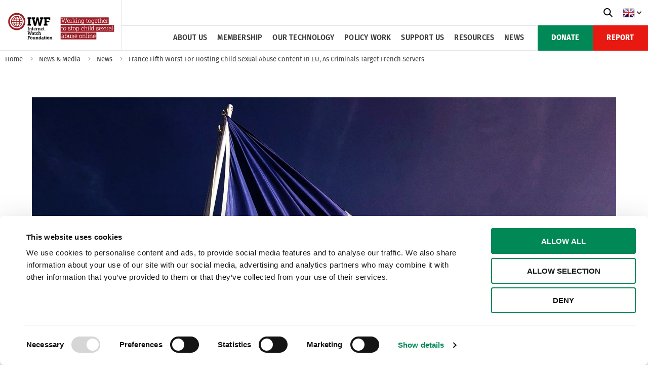

--- FILE ---
content_type: text/html; charset=utf-8
request_url: https://www.iwf.org.uk/news-media/news/france-fifth-worst-for-hosting-child-sexual-abuse-content-in-eu-as-criminals-target-french-servers/
body_size: 41916
content:


<!DOCTYPE html>
<html lang="en-gb">
<head>
    <meta charset="utf-8">
    <meta content="telephone=no" name="format-detection">
    <meta name="viewport" id="viewport" content="width=device-width,minimum-scale=1.0,maximum-scale=10.0,initial-scale=1.0" />

    <script src="https://use.typekit.net/qqr8yau.js"></script>
    <script>try { Typekit.load({ async: false }); } catch (e) { }</script>

    <script id="Cookiebot" data-cbid="832a535a-e087-4850-b981-4f295ebe6ecb" data-blockingmode="auto" src="https://consent.cookiebot.com/uc.js"></script>

    
    
<title>France fifth worst for hosting child sexual abuse content in EU, as criminals target French servers</title>
<meta name="description" content="The Internet Watch Foundation says criminal gangs are finding ‘safe havens’ to harbour abuse imagery in EU countries." />
<meta name="robots" content="index, follow" />
<meta http-equiv="Content-Type" content="text/html; charset=utf-8" />
<link rel="canonical" href="https://www.iwf.org.uk/news-media/news/france-fifth-worst-for-hosting-child-sexual-abuse-content-in-eu-as-criminals-target-french-servers/"/>
<meta property="og:title" content="France fifth worst for hosting child sexual abuse content in EU, as criminals target French servers" />
<meta property="og:description" content="The Internet Watch Foundation says criminal gangs are finding ‘safe havens’ to harbour abuse imagery in EU countries." />
<meta property="og:type" content="website" />
<meta property="og:image" content="https://www.iwf.org.uk/media/2cydwzsk/french-data_sm.png?width=1200&height=630&rnd=133398464802670000" />
<meta property="og:url" content="https://www.iwf.org.uk/news-media/news/france-fifth-worst-for-hosting-child-sexual-abuse-content-in-eu-as-criminals-target-french-servers/" />
<meta name="twitter:site" content="IWFhotline" />
<meta name="twitter:card" content="summary" />
<meta name="twitter:title" content="France fifth worst for hosting child sexual abuse content in EU, as criminals target French servers" />
<meta name="twitter:description" content="The Internet Watch Foundation says criminal gangs are finding ‘safe havens’ to harbour abuse imagery in EU countries." />
<meta name="twitter:image" content="https://www.iwf.org.uk/media/2cydwzsk/french-data_sm.png?width=750&height=500&rnd=133398464802670000" />

    
    
    
    <link rel="apple-touch-icon" sizes="180x180" href="/apple-touch-icon.png">
    <link rel="icon" type="image/png" sizes="32x32" href="/favicon-32x32.png">
    <link rel="icon" type="image/png" sizes="16x16" href="/favicon-16x16.png">
    <link rel="manifest" href="/site.webmanifest">
    <link rel="mask-icon" color="#861e21" href="/safari-pinned-tab.svg">
    <meta name="msapplication-TileColor" content="#861e21">
    <meta name="theme-color" content="#ffffff">
    <meta name="facebook-domain-verification" content="5eboccpsrxffwjk9wb32eat2ema37i" />

    
<!-- Google Tag Manager -->
<script>(function(w,d,s,l,i){w[l]=w[l]||[];w[l].push({'gtm.start':
new Date().getTime(),event:'gtm.js'});var f=d.getElementsByTagName(s)[0],
j=d.createElement(s),dl=l!='dataLayer'?'&l='+l:'';j.async=true;j.src=
'https://www.googletagmanager.com/gtm.js?id='+i+dl;f.parentNode.insertBefore(j,f);
})(window,document,'script','dataLayer','GTM-K4J4CZ');</script>
<!-- End Google Tag Manager -->



    <!-- GTranslate style -->
    <style asp-add-nonce="true" asp-append-version="true">
        a.gflag {
            vertical-align: middle;
            font-size: 24px;
            padding: 1px 0;
            background-repeat: no-repeat;
            background-image: url(//gtranslate.net/flags/24.png);
        }

            a.gflag img {
                border: 0;
            }

            a.gflag:hover {
                background-image: url(//gtranslate.net/flags/24a.png);
            }

        #goog-gt-tt {
            display: none !important;
        }

        .goog-te-banner-frame {
            display: none !important;
        }

        .goog-te-menu-value:hover {
            text-decoration: none !important;
        }

        body {
            top: 0 !important;
        }

        #google_translate_element2 {
            opacity: 0;
            position: absolute;
            left: -9999px;
        }
    </style>
    <!-- GTranslate style end -->

    <style nonce="Dm4uX8PMmQoWhmcPhNzQPylJ">@charset "UTF-8";.glide{position:relative;width:100%;box-sizing:border-box}.glide *{box-sizing:inherit}.glide__track{overflow:hidden}.glide__slides{position:relative;width:100%;list-style:none;backface-visibility:hidden;transform-style:preserve-3d;touch-action:pan-Y;overflow:hidden;padding:0;white-space:nowrap;display:flex;flex-wrap:nowrap;will-change:transform}.glide__slides--dragging{user-select:none}.glide__slide{width:100%;height:100%;flex-shrink:0;white-space:normal;user-select:none;-webkit-touch-callout:none;-webkit-tap-highlight-color:transparent}.glide__slide a{user-select:none;-webkit-user-drag:none;-moz-user-select:none;-ms-user-select:none}.glide__arrows{-webkit-touch-callout:none;user-select:none}.glide__bullets{-webkit-touch-callout:none;user-select:none}.glide--rtl{direction:rtl}@media (max-width:575px){.above-sm{display:none}}@media (max-width:767px){.above-md{display:none}}@media (min-width:769px){.below-md{display:none}}@media (max-width:991px){.above-lg{display:none}}@media (min-width:993px){.below-lg{display:none}}*,::after,::before{box-sizing:inherit;margin:0;padding:0}html{font-size:16px}:root{--theme-color:#e81911}body{background-color:#fff;box-sizing:border-box;color:#3a3a3a;font-family:fira-sans,sans-serif;font-size:1rem;font-weight:400}.iwf-overflow-restrict{overflow:hidden!important}p{display:block;line-height:1.5rem;margin-bottom:10px}@media (min-width:768px){p{line-height:1.75rem;margin:20px 0}}q{quotes:"“" "”" "‘" "’"}q::before{content:open-quote;font-family:lexia,serif;font-size:28px}q::after{content:close-quote;font-family:lexia,serif;font-size:28px}.para{font-family:fira-sans,sans-serif;font-size:1rem;line-height:1.5rem}.para--small{font-size:.9375rem;line-height:1.5rem}@media (min-width:768px){.para--small{font-size:1rem;line-height:1.75rem;padding-bottom:30px}}.para--heading{font-family:lexia,serif;font-size:1.25rem;line-height:1.875rem;padding-bottom:10px}@media (min-width:768px){.para--heading{font-size:1.5rem;line-height:2rem;padding-bottom:30px}}.para--data{font-family:fira-sans,sans-serif;font-size:.8125rem;line-height:1.5rem;text-transform:uppercase}.para--data span:first-child{border-right:solid 1px #e5e5e5;padding-right:10px}.para--data span:last-child{padding-left:6px}.inline-content ol,.inline-content ul{list-style-type:none;margin:10px 0 30px;padding-left:30px}@media (min-width:768px){.inline-content ol,.inline-content ul{list-style-type:none;margin:10px 0 30px;padding-left:50px}}.inline-content li{line-height:1.5rem;margin-bottom:10px;position:relative}.inline-content li::before{background-color:#3a3a3a;border-radius:50%;content:"";display:inline-block;font-weight:400;height:5px;left:-11px;position:absolute;top:9px;width:5px}@media (min-width:768px){.inline-content li::before{left:-16px;line-height:1.75rem}}.inline-content ol{counter-reset:listnumber}.inline-content ol li::before{background-color:transparent;border-radius:0;content:counters(listnumber, ".") ". ";counter-increment:listnumber;height:auto;left:-30px;top:auto;width:auto}@media (min-width:768px){.inline-content ol li::before{left:-40px}}.header{background-color:#fff}.header .logo{display:none;height:88px;margin-top:10px;margin-left:5px;width:240px}@media (min-width:545px){.header .logo{display:inline}}.header .logo-abbre{display:none;height:40px;margin-top:4px;width:112px}.header .logo-clipped{height:63px;margin-top:18px;width:112px}@media (min-width:545px){.header .logo-clipped{display:none}}.header-grid{background-color:#fff;display:-ms-grid;display:grid;gap:0 0;grid-template-areas:"logo top top" "logo btmleft btmright";-ms-grid-columns:155px 0 0 0 2fr;grid-template-columns:155px 0 2fr;-ms-grid-rows:50px 0 50px;grid-template-rows:50px 50px}@media (min-width:545px){.header-grid{display:-ms-grid;display:grid;gap:0 0;grid-template-areas:"logo top top" "logo btmleft btmright";-ms-grid-columns:240px 0 1fr 0 220px;grid-template-columns:240px 1fr 220px;-ms-grid-rows:50px 0 50px;grid-template-rows:50px 50px}}.header-grid__logo{-ms-grid-row:1;-ms-grid-row-span:3;-ms-grid-column:1;border-bottom:solid 1px #e5e5e5;border-right:1px solid #e5e5e5;grid-area:logo;text-align:center}.header--sticky .header-grid>.header-grid__logo{-ms-grid-row:1;-ms-grid-row-span:1;-ms-grid-column:1}.header-grid__top{-ms-grid-row:1;-ms-grid-column:3;-ms-grid-column-span:3;grid-area:top;text-align:right}.header-grid__btmleft{-ms-grid-row:3;-ms-grid-column:3;border-bottom:solid 1px #e5e5e5;border-top:1px solid #e5e5e5;grid-area:btmleft}.header--sticky .header-grid>.header-grid__btmleft{-ms-grid-row:1;-ms-grid-column:3}.header-grid__btmright{-ms-grid-row:3;-ms-grid-column:5;grid-area:btmright}.header--sticky .header-grid>.header-grid__btmright{-ms-grid-row:1;-ms-grid-column:5}@media (min-width:545px){.header-grid__logo{-ms-grid-row:1;-ms-grid-row-span:3;-ms-grid-column:1}.header-grid__top{-ms-grid-row:1;-ms-grid-column:3;-ms-grid-column-span:3}.header-grid__btmleft{-ms-grid-row:3;-ms-grid-column:3}.header-grid__btmright{-ms-grid-row:3;-ms-grid-column:5}}.header--sticky{height:50px;left:0;position:fixed;top:0;width:100%;z-index:9999}.header--sticky .header-grid{gap:0;grid-template-areas:"logo btmleft btmright";-ms-grid-columns:155px 0 0 0 2fr;grid-template-columns:155px 0 2fr;-ms-grid-rows:50px;grid-template-rows:50px}@media (min-width:545px){.header--sticky .header-grid{gap:0;grid-template-areas:"logo btmleft btmright";-ms-grid-columns:155px 0 1fr 0 220px;grid-template-columns:155px 1fr 220px;-ms-grid-rows:50px;grid-template-rows:50px}.header--sticky .header-grid>.header-grid__logo{-ms-grid-row:1;-ms-grid-row-span:1;-ms-grid-column:1}.header--sticky .header-grid>.header-grid__btmleft{-ms-grid-row:1;-ms-grid-column:3}.header--sticky .header-grid>.header-grid__btmright{-ms-grid-row:1;-ms-grid-column:5}}.header--sticky .header-grid .logo,.header--sticky .header-grid .logo-clipped{display:none}.header--sticky .header-grid .logo-abbre{display:inline}.header--sticky .header-grid__top{display:none}.header--sticky .header-grid__btmleft{border-top:solid 1px #fff;-ms-grid-row:1;grid-row:1}.header--sticky .header-grid__btmright{-ms-grid-row:1;grid-row:1}.menu-actions__list{display:flex;justify-content:flex-end;list-style:none;width:100%}.menu-actions__item{width:100%}@media (min-width:545px){.menu-actions__item{width:109px}}.menu-actions__btn.btn,.menu-actions__btn.btn:link,.menu-actions__btn.btn:visited{height:50px;line-height:3.125rem;padding-left:0;padding-right:0;width:100%}.menu-top__list{display:flex;height:50px;justify-content:flex-end;list-style:none}.menu-top__item{display:flex;flex-direction:column;justify-content:center;position:relative}@media (min-width:1215px){.menu-top__item--desktop{display:none}}.breadcrumbs{display:block;font-size:.8125rem;margin:0 auto;padding-bottom:10px;padding-left:10px;padding-top:10px;text-transform:capitalize}.breadcrumbs a{color:#3a3a3a;text-decoration:none}.breadcrumbs a:hover{text-decoration:underline}@media (max-width:575px){.breadcrumbs{margin:0;width:-webkit-fit-content;width:-moz-fit-content;width:fit-content}}.breadcrumbs__svg{-ms-grid-row-align:center;align-self:center;fill:#87909c;height:8px;margin-left:10px;margin-right:10px;transform:rotate(180deg);vertical-align:middle;width:12px}@media (min-width:768px){.breadcrumbs__svg{transform:rotate(0)}}.mac .breadcrumbs__svg{position:relative;top:1.4px}.breadcrumbs__list{display:flex;flex-direction:row;list-style-type:none;margin:0;padding:0}@media (max-width:575px){.breadcrumbs__list .breadcrumbs__item{display:none}.breadcrumbs__list .breadcrumbs__item:nth-last-child(2){display:flex;padding-right:5px}.breadcrumbs__list .breadcrumbs__svg{margin-left:4px;margin-right:0}}.breadcrumbs__item{align-items:center;display:none;flex-direction:row-reverse;height:12px}@media (min-width:768px){.breadcrumbs__item{display:flex;flex-direction:row;height:12px}}.breadcrumbs__root,.breadcrumbs__section{align-items:center;display:flex}.breadcrumbs__page{color:#87909c}.menu-icon{align-content:center;align-items:center;background-color:#fff;border:0;cursor:pointer;display:flex;flex-direction:column;height:38px;justify-content:center;padding:10px;width:38px}.menu-icon--svg{height:100%;width:100%}.hamb-icon{align-content:center;align-items:center;background-color:#fff;border:0;cursor:pointer;display:flex;flex-direction:column;height:38px;justify-content:center;padding:10px;width:38px}.hamb-icon span{background-color:#3a3a3a;border-radius:3px;display:block;height:3px;min-width:18px;transition:transform .3s ease-in-out;width:100%}.hamb-icon .hamb-icon__top{margin-bottom:4px}.hamb-icon .hamb-icon__btm{margin-bottom:0}.hamb-icon .hamb-icon__mid{margin-bottom:4px}.hamb-icon.js-toggled{transform:scale(1)}.hamb-icon.js-toggled .hamb-icon__top{margin-top:5px;transform:rotate(-45deg)}.hamb-icon.js-toggled .hamb-icon__btm{margin-bottom:0;opacity:0;transform:rotate(45deg)}.hamb-icon.js-toggled .hamb-icon__mid{margin-top:-6px;transform:rotate(45deg)}.link,.link:link,.link:visited{font-family:fira-sans,sans-serif;font-weight:600}.link--internal,.link--internal:link,.link--internal:visited{color:#e81911}.link--internal:hover{color:#602829}.link--external,.link--external:link,.link--external:visited{color:#87909c}.link--external:hover{color:#444443}.link--white,.link--white:link,.link--white:visited{color:#fff}.link--white:hover{color:#eaeaea;text-decoration:none}.btn,.btn:link,.btn:visited{align-items:center;cursor:pointer;display:inline-flex;flex-direction:column;font-family:fira-sans-condensed,sans-serif;font-size:1rem;font-weight:700;height:46px;justify-content:center;letter-spacing:.014375rem;outline:0;overflow:hidden;padding:0 30px;position:relative;text-decoration:none;text-transform:uppercase;transition:.3s}.btn--icon{font-size:1.25rem;line-height:2.125rem;margin:0 .25rem 0 -.25rem}.btn:active,.btn:focus,.btn:hover{color:#fff}.btn--red{background-color:#e81911;color:#fff}.btn--red:active,.btn--red:focus,.btn--red:hover{background-color:#9e1d20}.btn--green{background-color:#008856;color:#fff}.btn--green:active,.btn--green:focus,.btn--green:hover{background-color:#006f46}.btn--grey{background-color:#c2cbcd;color:#fff}.btn--grey:active,.btn--grey:focus,.btn--grey:hover{background-color:#87909c}.btn--blue{background-color:#56c4ff;color:#fff}.btn--blue:active,.btn--blue:focus,.btn--blue:hover{background-color:#16435b}.btn--orange{background-color:#ff8f27;color:#fff}.btn--orange:active,.btn--orange:focus,.btn--orange:hover{background-color:#803e00}.btn--purple{background-color:#e14bff;color:#fff}.btn--purple:active,.btn--purple:focus,.btn--purple:hover{background-color:#522a5a}.btn--block{-ms-grid-row-align:stretch;align-self:stretch;flex:1 1 auto;width:100%}.btn--block-switch{-ms-grid-row-align:stretch;align-self:stretch;flex:1 1 auto;width:100%}@media (min-width:576px){.btn--block-switch{-ms-grid-row-align:center;align-self:center;flex:0 0 auto;width:auto}}.btn--bordered{background-color:transparent;border:1px solid #444443;color:#444443}.btn--bordered:hover{background-color:#444443;color:#fff}.btn--bordered-white{background-color:transparent;border:1px solid #fff;color:#fff}.btn--bordered-white:hover{background-color:#fff;color:#444443}.btn--bordered-switch{background-color:transparent;border:1px solid #444443;color:#444443}.btn--bordered-switch:hover{background-color:#444443;color:#fff}@media (min-width:576px){.btn--bordered-switch{border:1px solid #fff;color:#fff}.btn--bordered-switch:hover{background-color:#fff;color:#444443}}.heading{color:#3a3a3a;margin-bottom:15px}@media (min-width:768px){.heading{margin-bottom:30px}}.heading.mb0{margin-bottom:0}.heading.mt0{margin-top:0}.heading.mb20{margin-bottom:20px}.heading.mb30{margin-bottom:18px}@media (min-width:768px){.heading.mb30{margin-bottom:30px}}.heading.mb40{margin-bottom:40px}@media (min-width:992px){.heading.mb40{margin-bottom:60px}}.heading--heading-center{text-align:center}.heading--heading-right{text-align:left}.heading--primary{font-family:lexia,serif;font-size:1.6875rem;font-style:normal;font-weight:300;line-height:2.5rem;margin-bottom:30px}@media (min-width:768px){.heading--primary{font-size:3rem;line-height:4.5rem;margin-bottom:55px;margin-top:30px}}.heading--secondary{font-family:lexia,serif;font-size:1.3125rem;font-style:normal;font-weight:600;line-height:1.6875rem}@media (min-width:768px){.heading--secondary{font-size:2rem;line-height:2.5rem}}.heading--tertiary{font-family:lexia,serif;font-size:1.25rem;font-style:normal;font-weight:600;line-height:1.5625rem}@media (min-width:768px){.heading--tertiary{font-size:1.875rem;line-height:2.3125rem}}.heading--quaternary{font-family:lexia,serif;font-size:.9375rem;font-style:normal;font-weight:700;line-height:1.3125rem;margin-top:0}@media (min-width:768px){.heading--quaternary{font-size:1.5rem;line-height:2rem}}.heading--quinary{font-family:lexia,serif;font-size:1.3125rem;font-style:normal;font-weight:700;line-height:1.6875rem}@media (min-width:768px){.heading--quinary{font-size:1.875rem;line-height:2.3125rem}}.heading--senary{font-family:lexia,serif;font-size:1.125rem;line-height:1.5rem}@media (min-width:768px){.heading--senary{font-size:1.5rem;line-height:2rem}}.heading--block{color:#fff;margin:0 auto 50px;padding:15px 0 10px}.heading--block-red{background-color:#602829;border-top:solid 7px #e81911}.heading--block-blue{background-color:#16435b;border-top:solid 7px #56c4ff}.heading--block-green{background-color:#006f46;border-top:solid 7px #008856}.heading--block-grey{background-color:#87909c;border-top:solid 7px #c2cbcd}.heading--block span{display:block}.heading--red-after::after{background-color:var(--theme-color);content:"";display:block;height:4px;margin-bottom:30px;margin-top:5px;width:15%}@media (max-width:767px){.heading--red-after-md::after{background-color:#e81911;content:"";display:block;height:4px;margin-bottom:30px;margin-top:5px;width:15%}}@media (max-width:575px){.heading--red-after-sm::after{background-color:#e81911;content:"";display:block;height:4px;margin-bottom:20px;margin-top:5px;width:15%}}.heading--red{color:#e81911;font-family:lexia,serif;font-size:1.25rem;font-style:normal;font-weight:400;line-height:1.875rem}@media (min-width:768px){.heading--red{font-size:1.5rem;line-height:2rem}}.heading--sea-mist{color:#0f364d;font-family:lexia,serif;font-size:1.25rem;font-style:normal;font-weight:400;line-height:1.875rem}@media (min-width:768px){.heading--sea-mist{font-size:1.5rem;line-height:2rem}}.heading--green{color:#008856;font-family:lexia,serif;font-size:1.25rem;font-style:normal;font-weight:400;line-height:1.875rem}@media (min-width:768px){.heading--green{font-size:1.5rem;line-height:2rem}}.heading--blue{color:#56c4ff;font-family:lexia,serif;font-size:1.25rem;font-style:normal;font-weight:400;line-height:1.875rem}@media (min-width:768px){.heading--blue{font-size:1.5rem;line-height:2rem}}.heading--purple{color:#e14bff;font-family:lexia,serif;font-size:1.25rem;font-style:normal;font-weight:400;line-height:1.875rem}@media (min-width:768px){.heading--purple{font-size:1.5rem;line-height:2rem}}.heading--orange{color:#ff8f27;font-family:lexia,serif;font-size:1.25rem;font-style:normal;font-weight:400;line-height:1.875rem}@media (min-width:768px){.heading--orange{font-size:1.5rem;line-height:2rem}}.heading--grey{color:#c2cbcd;font-family:lexia,serif;font-size:1.25rem;font-style:normal;font-weight:400;line-height:1.875rem}@media (min-width:768px){.heading--grey{font-size:1.5rem;line-height:2rem}}.heading--red-dark{color:#9e1d20;font-family:lexia,serif;font-size:1.25rem;font-style:normal;font-weight:400;line-height:1.875rem}@media (min-width:768px){.heading--red-dark{font-size:1.5rem;line-height:2rem}}.heading--green-dark{color:#005536;font-family:lexia,serif;font-size:1.25rem;font-style:normal;font-weight:400;line-height:1.875rem}@media (min-width:768px){.heading--green-dark{font-size:1.5rem;line-height:2rem}}.heading--red-before::before{background-color:#e81911;content:"";display:block;height:4px;margin-bottom:20px;width:100%}@media (min-width:768px){.heading--red-before::before{width:35%}}.heading--sea-mist-before::before{background-color:#d3e5e0;content:"";display:block;height:4px;margin-bottom:20px;width:100%}@media (min-width:768px){.heading--sea-mist-before::before{width:35%}}.heading--green-before::before{background-color:#008856;content:"";display:block;height:4px;margin-bottom:20px;width:100%}@media (min-width:768px){.heading--green-before::before{width:35%}}.heading--blue-before::before{background-color:#56c4ff;content:"";display:block;height:4px;margin-bottom:20px;width:100%}@media (min-width:768px){.heading--blue-before::before{width:35%}}.heading--purple-before::before{background-color:#e14bff;content:"";display:block;height:4px;margin-bottom:20px;width:100%}@media (min-width:768px){.heading--purple-before::before{width:35%}}.heading--orange-before::before{background-color:#ff8f27;content:"";display:block;height:4px;margin-bottom:20px;width:100%}@media (min-width:768px){.heading--orange-before::before{width:35%}}.heading--grey-before::before{background-color:#c2cbcd;content:"";display:block;height:4px;margin-bottom:20px;width:100%}@media (min-width:768px){.heading--grey-before::before{width:35%}}.heading--red-dark-before::before{background-color:#9e1d20;content:"";display:block;height:4px;margin-bottom:20px;width:100%}@media (min-width:768px){.heading--red-dark-before::before{width:35%}}.heading--green-dark-before::before{background-color:#005536;content:"";display:block;height:4px;margin-bottom:20px;width:100%}@media (min-width:768px){.heading--green-dark-before::before{width:35%}}.heading--center-block,.heading--switch-block{display:block}@media (min-width:576px){.heading--center-block,.heading--switch-block{text-align:center}}.heading--center-block{text-align:center}.heading--sub-section{display:block;margin-bottom:15px}@media (min-width:768px){.heading--sub-section{margin-bottom:30px;text-align:center}}.heading--no-hide{display:block}.menu--desktop{display:none}@media (min-width:1215px){.menu--desktop{display:block}.menu--mobile{display:none}}.menu{background-color:#fff;font-family:fira-sans-condensed,sans-serif;font-weight:500;height:100%;left:0;letter-spacing:.0125rem;position:absolute;top:0;width:100%}@media (min-width:1215px){.menu{height:48px;padding-right:.9375rem;position:static}}.menu__list{display:flex;flex-direction:column;flex-wrap:nowrap;justify-content:flex-end;list-style:none}@media (min-width:1215px){.menu__list{flex-direction:row}}.menu__item{border-bottom:solid 1px #e5e5e5;position:relative}@media (min-width:1215px){.menu__item{border-bottom:0;position:static}.menu__item:hover{background-color:#fff}.menu__item:hover ul{display:block}}.menu__btn,.menu__btn:link,.menu__btn:visited{align-items:center;border-bottom:0;color:#3a3a3a;cursor:pointer;display:flex;justify-content:flex-start;line-height:2.9375rem;padding:0 .625rem;position:relative;text-decoration:none;text-transform:uppercase;white-space:nowrap}.menu__btn:hover,.menu__btn:link:hover,.menu__btn:visited:hover{color:#9e1d20}@media (min-width:1215px){.menu__btn,.menu__btn:link,.menu__btn:visited{border-bottom:solid 3px #fff;display:flex;height:48px;padding-top:3px}}.menu__btn--current,.menu__btn--current:link,.menu__btn--current:visited{color:#602829}.menu__btn--main:hover{border-bottom:0}@media (min-width:1215px){.menu__btn--main:hover{border-bottom:solid 3px #87909c}}.menu__drop{background-color:#fff;background-image:url('data:image/svg+xml,%3Csvg xmlns="http://www.w3.org/2000/svg" viewBox="0 0 14 10"%3E%3Cpath d="M13.3 1.5c-.4-.4-1-.4-1.4 0L7 6.4 2.1 1.5c-.4-.4-1-.4-1.4 0s-.4 1 0 1.4l5.6 5.6c.2.2.4.3.7.3s.5-.1.7-.3L13.3 3c.4-.4.4-1.1 0-1.5z"/%3E%3C/svg%3E');background-position:center;background-repeat:no-repeat;background-size:13px;border:0;border-right:solid 1px #e5e5e5;cursor:pointer;height:47px;position:absolute;right:0;top:0;transform:rotate(180deg);width:50px}@media (min-width:1215px){.menu__drop{display:none}}.menu__right{background-color:transparent;background-image:url('data:image/svg+xml,%3Csvg xmlns="http://www.w3.org/2000/svg" viewBox="0 0 14 10"%3E%3Cpath d="M13.3 1.5c-.4-.4-1-.4-1.4 0L7 6.4 2.1 1.5c-.4-.4-1-.4-1.4 0s-.4 1 0 1.4l5.6 5.6c.2.2.4.3.7.3s.5-.1.7-.3L13.3 3c.4-.4.4-1.1 0-1.5z"/%3E%3C/svg%3E');background-position:center;background-repeat:no-repeat;background-size:13px;cursor:pointer;height:100%;pointer-events:none;position:absolute;right:0;top:0;transform:rotate(270deg);width:35px}@media (min-width:1215px){.menu__right{display:none}}.js-drop--closed .menu__drop{border-left:solid 1px #e5e5e5;transform:rotate(0)}.js-drop--closed .menu-sub{display:none}.menu-sub{list-style:none}@media (min-width:1215px){.menu-sub{display:none;margin-right:.625rem;padding-top:1px;position:absolute;z-index:1000}.menu-sub__item{background-color:#fff}}.menu-sub__item{background-color:#f5f5f5}.menu-sub__item:hover{background-color:#f0f0f0}@media (min-width:1215px){.menu-sub__item{background-color:#fff}.menu-sub__item:hover{background-color:#f0f0f0}}.menu-sub__item:first-child{border-top:solid 1px #e5e5e5}@media (min-width:1215px){.menu-sub__item:first-child{border-top:0}}.menu-sub__item:not(:last-child){border-bottom:solid 1px #e5e5e5}.menu-sub__btn,.menu-sub__btn:link,.menu-sub__btn:visited{color:#3a3a3a;cursor:pointer;display:flex;line-height:3.125rem;padding-left:1.25rem;padding-right:2.5rem;text-decoration:none;text-transform:uppercase}.menu-sub__btn:hover{color:#9e1d20}.menu-sub__btn--current,.menu-sub__btn--current:link,.menu-sub__btn--current:visited{color:#602829}.iwf-subnav-mobile-container{display:none;padding:15px;width:100%}.iwf-subnav-mobile-container--active{display:block}@media (min-width:768px){.iwf-subnav-mobile-container--active{display:none}}.iwf-subnav-mobile__header{align-items:center;border:solid 1px #eaeaea;cursor:pointer;display:flex;height:38px;padding:20px 10px;text-transform:uppercase}.iwf-subnav-mobile__header .hamb-icon{height:35px;padding:0;width:18px}.iwf-subnav-mobile__header .hamb-icon span{background-color:#87909c}.iwf-subnav-mobile__title{flex-grow:1}.iwf-subnav-mobile{display:block;list-style:none;margin:0;max-height:0;overflow:hidden;transition:max-height .2s ease-in-out}.iwf-subnav-mobile--open{max-height:1000px;transition:max-height .5s ease-in-out}.iwf-subnav-mobile__item{border:solid 1px #eaeaea;border-top:0;margin:0;padding:0;position:relative}.iwf-subnav-mobile__item a{color:#3a3a3a;display:block;padding:13px 10px;text-decoration:none}.offcanvas{-webkit-overflow-scrolling:touch;background-color:#fff;bottom:0;box-shadow:0 0 0 rgba(58,58,58,.35);height:100vh;height:calc(var(--vh,1vh) * 100);max-height:100vh;overflow-x:visible;overflow-y:auto;position:fixed;right:-100vw;top:100px;transform:translate3d(0,0,0);transition:.5s ease-in-out right,5s ease-out visibility .5s,0s ease-out box-shadow .5s;visibility:hidden;width:100vw;z-index:1000}@media (min-width:768px){.offcanvas{right:-375px;width:375px}}@media (min-width:1215px){.offcanvas{display:none}}.offcanvas--open{box-shadow:0 25px 30px rgba(58,58,58,.35);right:0;transition:.5s ease-in-out right,.5s ease-out visibility 0s;visibility:visible}.body-lock{height:100vh;overflow:visible;width:100vw}.not-bar{overflow:hidden;padding:6px}.not-bar--hidden{max-height:0;overflow:hidden;padding:0}.not-bar--grey{background-color:#87909c}.not-bar__cont{display:flex;margin:0 auto}.not-bar__icon{height:24px;margin-right:20px;min-width:24px;width:24px}.not-bar__close{background-color:transparent;border:0;cursor:pointer;height:36px;margin:-8px -8px -8px 12px;min-width:36px;padding:7px}.not-bar__close svg{height:22px;width:22px}.not-bar__inner{align-items:center;display:flex;flex-direction:column;flex-grow:1;justify-content:space-between}.not-bar__link{color:#fff;font-family:fira-sans,sans-serif;font-size:.9375rem;font-weight:400;line-height:1.5rem;text-decoration:none}.not-bar__link:hover{text-decoration:underline}@media (min-width:577px){.not-bar__link{font-size:1rem;line-height:1.75rem}}.accordion{margin-bottom:50px;margin-top:25px}@media (min-width:768px){.accordion{margin-top:40px}}.accordion__content{font-family:fira-sans,sans-serif;font-size:.9375rem;font-style:normal;font-weight:400;line-height:1.5rem;margin:0 15px 15px}@media (min-width:768px){.accordion__content{font-size:1rem;line-height:1.5rem;margin:15px}}.accordion__item{margin-bottom:0}.accordion__item[open] .accordion__summary-svg{transform:rotate(180deg)}.accordion__item[open] .accordion__content{-webkit-animation:sweep .5s ease-in-out;animation:sweep .5s ease-in-out}@media all and (-ms-high-contrast:none),(-ms-high-contrast:active){details{display:block}.accordion__item:not([open]) .accordion__content{display:none}}.accordion__summary{border-top:2px solid #c2cbcd;box-sizing:border-box;cursor:pointer;display:block;font-family:lexia,serif;font-size:.9375rem;font-style:normal;font-weight:700;line-height:1.3125rem;list-style-type:none;padding:10px 50px 25px 0;position:relative}@media (min-width:768px){.accordion__summary{font-size:1rem;line-height:1.5rem;padding:15px 50px 20px 0}}.accordion__summary:focus{outline:0}.accordion__summary::-webkit-details-marker{display:none}.accordion__summary-svg{height:15px;margin-left:20px;position:absolute;right:20px;top:calc(50% - 14px);width:15px}@-webkit-keyframes sweep{0%{opacity:0}100%{opacity:1}}@keyframes sweep{0%{opacity:0}100%{opacity:1}}.inline-image{margin:30px 0}.inline-image__image{display:block;width:100%}.inline-image__picture{display:block;margin:0;padding:0}.inline-image__caption{background-color:#f5f5f5;display:block;font-size:.8125rem;font-style:normal;font-weight:400;line-height:1.125rem;padding:8px 10px}@media (min-width:768px){.inline-image__caption{font-size:.8125rem;line-height:1.5rem;padding:10px 15px}}.loading{content-visibility:hidden;visibility:hidden}.animate-in{opacity:0;transform:translate3d(0,0,.1px);transition:.5s ease-in opacity}.animate-in--complete{opacity:1;transform:none}.iwf-widget{margin:0 auto 30px!important;padding:0!important}.iwf-widget--standard-padding{padding:30px 0!important}.iwf-widget--half-margin{margin:0 auto 15px!important}.iwf-widget--half-padding{padding:15px 0!important}.iwf-widget--double-margin{margin:0 auto 60px!important}.iwf-widget--double-padding{padding:40px 0!important}@media (min-width:768px){.iwf-widget--double-padding{padding:60px 0!important}}.iwf-gtranslate-selected-option{background-image:url(//gtranslate.net/flags/24.png);background-position:0 0;cursor:pointer;display:block;height:24px;margin:0 26px 0 10px;position:relative;width:24px}.iwf-gtranslate-selected-option::after{background-color:#fff;border-bottom:2px solid #3a3a3a;border-right:2px solid #3a3a3a;content:"";display:block;height:7px;position:absolute;right:-12px;top:7px;transform:rotate(45deg);transform-origin:center;transition:.25s ease-in-out transform,.25s ease-in-out top;width:7px}.iwf-gtranslate-selected-option--open::after{top:10px;transform:rotate(-135deg)}.iwf-gtranslate-container{background-color:#fff;display:none;height:140px;left:0;overflow-x:hidden;overflow-y:scroll;padding:0 10px;position:absolute;top:50px;-webkit-user-select:none;-moz-user-select:none;-ms-user-select:none;user-select:none;width:60px;z-index:10000}.iwf-gtranslate-container--open{display:block}.iwf-translate-dropdown{margin:10px 10px 10px 0!important;width:208px!important}[id]{scroll-margin-top:100px}.boxy,.boxy-a,.boxy-i,.boxy-m,.boxy-n,.boxy-p,.boxy-s,.boxy-tab{background-color:#fff;border:solid 1px #eaeaea;color:#3a3a3a;display:flex;margin-bottom:0;padding:10px;position:relative;text-decoration:none;width:100%}@media (min-width:768px){.boxy,.boxy-a,.boxy-i,.boxy-m,.boxy-n,.boxy-p,.boxy-s,.boxy-tab{background-color:transparent;border:0;flex-direction:column;margin-bottom:27px;padding:0}}.boxy-a__image-container,.boxy-i__image-container,.boxy-m__image-container,.boxy-n__image-container,.boxy-p__image-container,.boxy-s__image-container,.boxy-tab__image-container,.boxy__image-container{display:flex;height:71px;margin-right:15px;width:146px}@media all and (-ms-high-contrast:none),(-ms-high-contrast:active){.boxy-a__image-container,.boxy-i__image-container,.boxy-m__image-container,.boxy-n__image-container,.boxy-p__image-container,.boxy-s__image-container,.boxy-tab__image-container,.boxy__image-container{height:71px;width:146px}}@media (min-width:768px){.boxy-a__image-container,.boxy-i__image-container,.boxy-m__image-container,.boxy-n__image-container,.boxy-p__image-container,.boxy-s__image-container,.boxy-tab__image-container,.boxy__image-container{height:187px;margin-bottom:20px;margin-right:26px;width:100%}}@media (min-width:992px){.boxy-a__image-container,.boxy-i__image-container,.boxy-m__image-container,.boxy-n__image-container,.boxy-p__image-container,.boxy-s__image-container,.boxy-tab__image-container,.boxy__image-container{height:217px;margin-bottom:20px;margin-right:26px;width:100%}}@media (min-width:1200px){.boxy-a__image-container,.boxy-i__image-container,.boxy-m__image-container,.boxy-n__image-container,.boxy-p__image-container,.boxy-s__image-container,.boxy-tab__image-container,.boxy__image-container{height:257px;margin-bottom:20px;margin-right:26px;width:100%}}.boxy-a__image-container--svg,.boxy-i__image-container--svg,.boxy-m__image-container--svg,.boxy-n__image-container--svg,.boxy-p__image-container--svg,.boxy-s__image-container--svg,.boxy-tab__image-container--svg,.boxy__image-container--svg{align-items:center;display:flex;justify-content:center}.boxy-a__image,.boxy-i__image,.boxy-m__image,.boxy-n__image,.boxy-p__image,.boxy-s__image,.boxy-tab__image,.boxy__image{display:block;height:100%;-o-object-fit:cover;object-fit:cover;-o-object-position:center;object-position:center;width:100%}.boxy-a__image--svg,.boxy-i__image--svg,.boxy-m__image--svg,.boxy-n__image--svg,.boxy-p__image--svg,.boxy-s__image--svg,.boxy-tab__image--svg,.boxy__image--svg{max-height:162px;max-width:150px;-o-object-fit:unset;object-fit:unset;-o-object-position:unset;object-position:unset}.boxy-a__content,.boxy-i__content,.boxy-m__content,.boxy-n__content,.boxy-p__content,.boxy-s__content,.boxy-tab__content,.boxy__content{display:flex;padding-right:25px;width:100%}@media (min-width:768px){.boxy-a__content,.boxy-i__content,.boxy-m__content,.boxy-n__content,.boxy-p__content,.boxy-s__content,.boxy-tab__content,.boxy__content{flex-direction:column;padding-right:40px}}.boxy-a__heading,.boxy-i__heading,.boxy-m__heading,.boxy-n__heading,.boxy-p__heading,.boxy-s__heading,.boxy-tab__heading,.boxy__heading{margin-bottom:0}@media (min-width:768px){.boxy-a__heading,.boxy-i__heading,.boxy-m__heading,.boxy-n__heading,.boxy-p__heading,.boxy-s__heading,.boxy-tab__heading,.boxy__heading{margin-bottom:10px}}.boxy-a__para,.boxy-i__para,.boxy-m__para,.boxy-n__para,.boxy-p__para,.boxy-s__para,.boxy-tab__para,.boxy__para{display:none;width:100%}@media (min-width:768px){.boxy-a__para,.boxy-i__para,.boxy-m__para,.boxy-n__para,.boxy-p__para,.boxy-s__para,.boxy-tab__para,.boxy__para{display:inline-block;line-height:1.75rem;margin-bottom:15px}}.boxy-a__data,.boxy-i__data,.boxy-m__data,.boxy-n__data,.boxy-p__data,.boxy-s__data,.boxy-tab__data,.boxy__data{display:none}@media (min-width:768px){.boxy-a__data,.boxy-i__data,.boxy-m__data,.boxy-n__data,.boxy-p__data,.boxy-s__data,.boxy-tab__data,.boxy__data{display:block;padding-right:2.5rem;width:100%}}.boxy-a__svg,.boxy-i__svg,.boxy-m__svg,.boxy-n__svg,.boxy-p__svg,.boxy-s__svg,.boxy-tab__svg,.boxy__svg{height:15px;margin-left:20px;position:absolute;right:15px;top:calc(50% - 8px);transform:rotate(-90deg);width:15px}@media (min-width:768px){.boxy-a__svg,.boxy-i__svg,.boxy-m__svg,.boxy-n__svg,.boxy-p__svg,.boxy-s__svg,.boxy-tab__svg,.boxy__svg{display:none}}.boxy-i{background-color:transparent;border:0;color:#3a3a3a;display:flex;flex-direction:column;margin-bottom:60px;padding:0;position:relative;text-decoration:none;width:100%}.boxy-i--small{margin-bottom:30px}.boxy-i--spaced{padding:0 10px 0 0}@media (min-width:768px){.boxy-i--spaced{padding:0 20px 0 0}}.boxy-i--spaced-content{margin-bottom:0}.boxy-i__image-container{background-color:#fff;border:solid 1px #eaeaea;height:170px;margin-bottom:20px;margin-right:0;width:100%}.boxy-i__image-container--small{height:115px}.boxy-i__image-container--content{margin-bottom:0}@media (min-width:576px){.boxy-i__image-container{height:192px;width:100%}}@media (min-width:768px){.boxy-i__image-container{height:160px;width:100%}}@media (min-width:992px){.boxy-i__image-container{height:190px;width:100%}}@media (min-width:1200px){.boxy-i__image-container{height:192px;width:100%}}.boxy-i__image{display:block;height:100%;-o-object-fit:contain;object-fit:contain;-o-object-position:center;object-position:center;width:100%}.boxy-i__heading{display:none}@media (min-width:768px){.boxy-i__heading{display:block;padding-bottom:10px}.boxy-i__heading--no-padding{padding-bottom:0}}.boxy-i__para-upper{font-size:.8125rem;text-transform:uppercase}.boxy-i__data{display:none}@media (min-width:768px){.boxy-i__data{font-family:fira-sans,sans-serif;font-size:.8125rem;line-height:1.5rem;margin-bottom:20px}}.boxy-i__para{display:none}@media (min-width:768px){.boxy-i__para{font-family:fira-sans,sans-serif;font-size:1rem;line-height:1.5rem;padding-right:2.5rem}.boxy-i__para--show-for-tablet{display:inline-block}}.boxy-i__link{text-decoration:underline}.boxy-a__link,.boxy-n__link{display:block;font-size:0;height:100%;left:0;opacity:0;position:absolute;top:0;width:100%}.boxy-n:hover .boxy-n__heading{color:#9e1d20;text-decoration:underline}@media (min-width:768px){.boxy-tab:hover .boxy-tab__heading{text-decoration:underline}}.box-grid .boxy-m--no-border{border-top:0}.boxy-m,.boxy-tab{padding:20px 15px 15px}.boxy-m:hover .boxy-m__heading,.boxy-tab:hover .boxy-m__heading{color:#9e1d20;text-decoration:underline}@media (min-width:768px){.boxy-m,.boxy-tab{padding:20px 0 15px}}@media (min-width:768px){.boxy-m,.boxy-tab{border-top:solid 2px #c2cbcd;padding-top:15px}}.boxy-m__content,.boxy-tab__content{align-items:center}@media (min-width:768px){.boxy-m__content,.boxy-tab__content{align-items:normal}}@media (min-width:768px){.boxy-m__heading,.boxy-tab__heading{margin-bottom:0}}.boxy-m__image-container,.boxy-tab__image-container{border:solid 1px #eaeaea}.boxy-m__para,.boxy-tab__para{margin-bottom:0}.boxy-m__link,.boxy-tab__link{display:block;font-size:0;height:100%;left:0;opacity:0;position:absolute;top:0;width:100%}.boxy-s:hover .boxy-s__heading{color:#9e1d20;text-decoration:underline}.boxy-s__image-container{border:1px solid #eaeaea}.boxy-s__content{align-items:center;display:flex}@media (min-width:768px){.boxy-s__content{align-items:flex-start}}.boxy-s__heading{margin-bottom:0}@media (min-width:768px){.boxy-s__heading{margin-bottom:10px}}.boxy-s__link{display:block;font-size:0;height:100%;left:0;opacity:0;position:absolute;top:0;width:100%}@media (max-width:767px){.boxy-p:hover .boxy-p__heading{color:#9e1d20;text-decoration:underline}}.boxy-p__image-container{border:0;height:75px;width:72px}@media (min-width:768px){.boxy-p__image-container{-ms-grid-row-align:center;align-self:center;height:262px;margin:0 0 20px;padding:0;width:220px}}.boxy-p__content{align-items:flex-start;display:flex;flex-direction:column;justify-content:center}@media (min-width:768px){.boxy-p__content{align-items:center;-ms-grid-row-align:center;align-self:center;padding-right:0}}.boxy-p__heading{margin-bottom:0;text-align:center}@media (min-width:768px){.boxy-p__heading{margin-bottom:10px}}.boxy-p__para{display:inline-block;margin-bottom:0}@media (min-width:768px){.boxy-p__para{margin-bottom:10px;text-align:center}}.boxy-p__link{display:block;font-size:0;height:100%;left:0;opacity:0;position:absolute;top:0;width:100%}@media (min-width:768px){.boxy-p__link{background-color:transparent;display:inline-block;font-size:1rem;height:auto;opacity:1;position:relative;text-decoration:underline;width:auto}}.boxy-a:hover .boxy-a__heading{color:#9e1d20;text-decoration:underline}.boxy-a__image-container{border:0;flex-shrink:0;height:72px;width:72px}@media (min-width:768px){.boxy-a__image-container{-ms-grid-row-align:center;align-self:center;height:240px;margin:0 0 20px;padding:0;width:240px}}.boxy-a__content{align-items:flex-start;display:flex;flex-direction:column;justify-content:center}@media (min-width:768px){.boxy-a__content{align-items:center;-ms-grid-row-align:center;align-self:center;padding-right:0}}.boxy-a__heading{margin-bottom:10px;text-align:left}@media (min-width:768px){.boxy-a__heading{font-size:1.375rem;line-height:1.6875rem;margin-bottom:2px;text-align:center}}.boxy-a__para{display:inline-block;margin-bottom:0}@media (min-width:768px){.boxy-a__para{margin-bottom:10px;text-align:center}}.boxy-a__link{display:block;font-size:0;height:100%;left:0;opacity:0;position:absolute;top:0;width:100%}.col-1-of-4 .boxy-m{background-color:#fff;border:solid 1px #eaeaea;color:#3a3a3a;display:flex;flex-direction:row;margin-bottom:0;margin-right:0;padding:10px;position:relative;text-decoration:none;width:100%}.col-1-of-4 .boxy-m__image-container{display:flex;height:71px;margin-bottom:0;margin-right:15px;width:146px}@media all and (-ms-high-contrast:none),(-ms-high-contrast:active){.col-1-of-4 .boxy-m__image-container{height:71px;width:146px}}.col-1-of-4 .boxy-m__image{display:block;height:100%;-o-object-fit:cover;object-fit:cover;-o-object-position:center;object-position:center;width:100%}.col-1-of-4 .boxy-m__content{align-items:center;display:flex;flex-direction:row;padding-right:25px;width:100%}.col-1-of-4 .boxy-m__heading{margin-bottom:0}@media (min-width:768px){.col-1-of-4 .boxy-m__heading{margin-bottom:10px}}.col-1-of-4 .boxy-m__para{display:none;width:100%}@media (min-width:768px){.col-1-of-4 .boxy-m__para{line-height:1.75rem;margin-bottom:15px}}.col-1-of-4 .boxy-m__data{display:none}@media (min-width:768px){.col-1-of-4 .boxy-m__data{display:block;padding-right:2.5rem;width:100%}}.col-1-of-4 .boxy-m__svg{display:block;height:15px;margin-left:20px;position:absolute;right:15px;top:calc(50% - 8px);transform:rotate(-90deg);width:15px}.col-1-of-4 .boxy-m .heading--quaternary{font-size:.9375rem;line-height:1.3125rem;margin-bottom:0}.box-grid{display:flex;flex-wrap:wrap}.box-grid__item{background-clip:padding-box;border:0 solid transparent;border-width:0 10px 10px 0;width:calc(100% / 1)}@media (min-width:768px){.box-grid__item{border-width:0 20px 20px 0;width:calc(100% / 3)}}@media (min-width:768px){.box-grid__item--short{border-width:0 10px 10px 0}}.box-grid--4 .box-grid__item{border:0 solid transparent;border-width:0 10px 10px 0;width:calc(100% / 2)}@media (min-width:768px){.box-grid--4{margin:0 -10px -10px 0}.box-grid--4 .box-grid__item{width:calc(100% / 4)}}.col-1-of-4 .box-grid__item{width:100%}.latest-news{font-family:lexia,serif;font-size:.9375rem;margin:0 .9375rem}.latest-news__item:not(:last-child){margin-bottom:10px}@media (min-width:768px){.latest-news.row{flex-direction:column;margin:0 auto;width:514px}.latest-news.row .col-1-of-2{width:100%}}@media (min-width:992px){.latest-news.row{flex-direction:row;margin:0 auto;width:calc(100% - 30px)}.latest-news.row .col-1-of-2{width:calc((100% - 20px)/ 2)}}.news-main{margin-bottom:10px;position:relative}.news-main:hover .news-main__heading{color:#9e1d20;text-decoration:underline}@media (min-width:992px){.news-main{margin-bottom:0}}.news-main__image{display:block;height:100%;-o-object-fit:cover;object-fit:cover;-o-object-position:center;object-position:center;width:100%}@media (min-width:768px){.news-main__image-container{margin-bottom:-60px}}.news-main__image-picture{display:flex;overflow:hidden;position:relative}.news-main__image-picture::before{content:"";display:block;padding-top:75%}.news-main__image-picture>.news-main__image{bottom:0;left:0;position:absolute;right:0;top:0}.news-main__container{background-color:#fff;border-top:solid 4px #c2cbcd}@media (min-width:768px){.news-main__container{margin-left:auto;position:relative;width:90%}}.news-main__content{border:solid 1px #eaeaea;padding:15px 20px}.news-main__heading{margin-bottom:10px;margin-top:0}.news-main__para{display:none}@media (min-width:768px){.news-main__para{display:inline-block;font-family:fira-sans,sans-serif;font-size:1rem;line-height:1.75rem;margin-bottom:10px}}.news-main__data{display:none}@media (min-width:768px){.news-main__data{display:inline-block}}@media (min-width:992px){.news-main__data{display:inline-block}}.news-main__link{display:block;height:100%;left:0;position:absolute;top:0;width:100%}.boxy-n-sm{background-color:#fff;border:solid 1px #eaeaea;color:#3a3a3a;cursor:pointer;display:flex;padding:10px;position:relative;text-decoration:none;transition:transform .3s;width:100%}.boxy-n-sm:hover{-webkit-backface-visibility:hidden;backface-visibility:hidden;box-shadow:0 5px 15px rgba(0,0,0,.75);transform:scale(1.01,1.01)}.boxy-n-sm:hover .boxy-n-sm__heading{color:#9e1d20;text-decoration:underline}.boxy-n-sm__image-container{display:flex;height:71px;margin-right:15px;width:146px}.boxy-n-sm__image{display:block;height:100%;-o-object-fit:cover;object-fit:cover;-o-object-position:center;object-position:center;width:100%}.boxy-n-sm__content{display:flex;flex-direction:column;padding-right:15px;width:100%}.boxy-n-sm__heading{margin-bottom:10px}.boxy-n-sm__para{display:none;width:100%}.boxy-n-sm__data{display:none}@media (min-width:768px){.boxy-n-sm__data{display:block;padding-right:2.5rem;width:100%}}.boxy-n-sm__link{display:block;font-size:0;height:100%;left:0;position:absolute;top:0;width:100%}.pagination{display:flex;justify-content:center;padding:20px 0 60px}@media (min-width:576px){.pagination{padding:20px 0 40px}}@media (min-width:768px){.pagination{padding:40px 0 60px}}.pagination-but{align-items:center;background:#fff;border:1px solid #eaeaea;color:#87909c;display:none;font-family:fira-sans,sans-serif;font-size:16px;font-weight:400;height:37px;justify-content:center;margin:0 5px;text-decoration:none;transition:.3s ease-in-out background-color;width:37px}@media (min-width:768px){.pagination-but{display:inline-flex}}.pagination-but svg{fill:#87909c;height:16px;width:10px}.pagination-but:hover{background-color:#e81911;color:#fff}.pagination-but--previous{padding-right:3px}.pagination-but--previous svg{transform:rotate(180deg)}.pagination-but--current{background-color:#e81911;border-color:#e81911;color:#fff;cursor:default;display:inline-flex}.pagination-but--current:hover{background:#e81911}.pagination-but--next,.pagination-but--previous{border:0;color:#87909c;cursor:not-allowed;display:inline-flex;font-size:0;width:auto}@media (min-width:768px){.pagination-but--next,.pagination-but--previous{font-size:16px;margin:0 20px}}.pagination-but--next:hover,.pagination-but--previous:hover{background:0 0;color:#87909c}.pagination-but--next:not(span),.pagination-but--previous:not(span){color:#e81911;cursor:pointer}.pagination-but--next:not(span) svg,.pagination-but--previous:not(span) svg{fill:#e81911}.pagination-but--next:not(span):hover,.pagination-but--previous:not(span):hover{color:#e81911;text-decoration:underline}.pagination-but--next:not(span):hover svg,.pagination-but--previous:not(span):hover svg{fill:#e81911}.pagination-but--next{padding-left:3px}.filters{display:block;margin-bottom:20px;text-align:right;width:100%}.filters__content{align-items:center;display:flex;flex-wrap:wrap}@media (min-width:768px){.filters__content{justify-content:flex-end}}.filters__heading{font-family:fira-sans,sans-serif;font-size:.9375rem;font-style:normal;font-weight:400;line-height:1.5rem;margin-right:10px;padding-bottom:10px;position:relative}.filters__list{display:flex;flex-wrap:wrap;list-style-type:none;margin:0;overflow:hidden;padding:0}.filters__list li{padding-bottom:10px}.filters__list li:not(:last-child){margin-right:10px}.filters__link{border:solid 1px #eaeaea;color:#3a3a3a;display:block;font-family:fira-sans,sans-serif;font-size:.8125rem;font-style:normal;font-weight:700;line-height:1.5rem;padding:6px 10px 4px;text-decoration:none;text-transform:uppercase}.filters__link--curr,.filters__link:hover{border-color:#602829}.article header{margin-bottom:30px}@media (min-width:992px){.article .article__image-container+.article__strap{background-color:#fff;margin:-130px auto 0;padding-top:20px;position:relative;width:92%}}.article__image-container{width:100%}@media (min-width:768px){.article__image-container{align-self:flex-start;flex:0 0 48%;margin-right:40px}}.article__image-container .inline-image__image{height:auto}.article__heading{margin-bottom:30px}@media (min-width:768px){.article__heading{font-size:2.375rem;font-weight:300;line-height:52px}}@media (min-width:992px){.article__heading{font-size:3rem;font-weight:300;line-height:4.5rem}}.article__data{color:#3a3a3a;font-family:lexia,serif;font-size:1rem;font-style:normal;font-weight:600;line-height:1.5rem;margin-bottom:10px}.article__data span{color:#87909c}.article__share-links{height:10px}.profile__header{align-items:center;display:flex;flex-direction:column;margin-bottom:30px}@media (min-width:768px){.profile__header{flex-direction:row;margin-bottom:60px}}.profile__image-container{height:auto;margin-bottom:20px;margin-right:15px;overflow:hidden;width:228px}@media (min-width:768px){.profile__image-container{border:0;flex:0 0 338px;height:389px;margin-bottom:20px;margin-right:60px;width:338px}}.profile__image{display:block;height:100%;-o-object-fit:cover;object-fit:cover;-o-object-position:center;object-position:center;width:100%}.profile__image__picture{display:flex;overflow:hidden;position:relative}.profile__image__picture::before{content:"";display:block;padding-top:114.4736842105%}.profile__image__picture>.article__image{bottom:0;left:0;position:absolute;right:0;top:0}@media (min-width:768px){.profile__image__picture{position:relative}.profile__image__picture::before{content:"";display:block;padding-top:115.0887573964%}.profile__image__picture>.article__image{bottom:0;left:0;position:absolute;right:0;top:0}}.profile__strap{text-align:center}@media (min-width:768px){.profile__strap{text-align:left;width:100%}}.profile__heading{margin-bottom:30px}.profile__heading.heading--red-after::after{background-color:#e81911;content:"";display:block;height:4px;margin:5px auto 20px;width:15%}@media (min-width:768px){.profile__heading.heading--red-after::after{margin:5px 0 30px;width:20%}}.profile__data{color:#3a3a3a;font-family:lexia,serif;font-size:1rem;font-style:normal;font-weight:600;line-height:1.5rem;margin-bottom:10px}.profile__data span{color:#87909c}.profile__share-links{height:10px}.article-data-link{color:#e81911;font-weight:700;text-decoration:underline}.article-data-link:focus,.article-data-link:hover,.article-data-link:visited{color:#602829}@media (max-width:767px){.article__heading{font-size:1.6875rem}}.glide__slide{display:block;width:auto}.glide__bullets{display:inline-flex;list-style:none;margin-top:20px}.glide__bullet{background-color:#3a3a3a;border:2px solid transparent;border-radius:50%;cursor:pointer;height:10px;line-height:0;margin:0 .25em;opacity:.5;padding:0;transition:opacity .3s ease-in-out;width:10px}.glide__bullet:focus{outline:0}.glide__bullet:focus,.glide__bullet:hover{opacity:1}.glide__bullet--active{opacity:1}.glide--swipeable{cursor:-webkit-grab;cursor:grab}.glide--dragging{cursor:-webkit-grabbing;cursor:grabbing}.inline-video{margin-bottom:30px}.inline-video__container{overflow:hidden;padding-top:56.25%;position:relative;width:100%}.inline-video iframe,.inline-video__iframe{bottom:0;height:100%;left:0;position:absolute;right:0;top:0;width:100%}.inline-video__caption{background-color:#f5f5f5;display:block;font-size:.8125rem;font-style:normal;font-weight:400;line-height:1.125rem;padding:2px 10px}@media (min-width:768px){.inline-video__caption{font-size:.8125rem;line-height:1.5rem;padding:10px 15px}}.table-container{margin:30px 0}.simple-table{border:0;border-collapse:collapse;margin:30px 0;table-layout:fixed;width:100%}.simple-table thead{background-color:rgba(168,185,203,.25)}.simple-table tr:nth-child(even){background-color:rgba(168,185,203,.15)}.simple-table td,.simple-table th{font-family:fira-sans,sans-serif;font-size:1rem;font-style:normal;font-weight:400;line-height:1.75rem;padding:20px 10px 20px 20px;text-align:left;vertical-align:top}.simple-table td:not(:last-child),.simple-table th:not(:last-child){border-right:solid 1px #e5e5e5;width:30%}.simple-table td{padding:20px 20px 30px}.tags{display:block;margin-bottom:10px;margin-top:0;width:100%}.tags__heading{margin-bottom:15px}@media (min-width:768px){.tags__heading{font-size:1.5rem!important;line-height:2rem!important;margin-bottom:30px}}.tags__list{display:flex;flex-wrap:wrap;list-style-type:none;margin:0;overflow:hidden;padding:0}.tags__list li{margin-bottom:15px}.tags__list li:not(:last-child){margin-right:15px}.tags__link{border:solid 1px #eaeaea;color:#3a3a3a;display:block;font-family:fira-sans,sans-serif;font-size:1rem;font-style:normal;font-weight:400;line-height:1.625rem;padding:15px 40px;text-decoration:none;text-transform:uppercase}.tags__link--curr,.tags__link:hover{border-color:#602829}.feature-grid{display:-ms-grid;display:grid;gap:15px;grid-template-areas:"main" "one" "two";-ms-grid-columns:1fr;grid-template-columns:1fr;-ms-grid-rows:1fr 15px 243px 15px 243px;grid-template-rows:1fr 243px 243px;margin:0 auto;width:100%}@media (min-width:576px){.feature-grid{gap:15px;grid-template-areas:"main main" "one two";-ms-grid-columns:1fr 15px 1fr;grid-template-columns:1fr 1fr;-ms-grid-rows:auto 15px 181px;grid-template-rows:auto 181px;width:100%}}@media (min-width:768px){.feature-grid{gap:20px;grid-template-areas:"main main" "one two";-ms-grid-columns:1fr 20px 1fr;grid-template-columns:1fr 1fr;-ms-grid-rows:auto 20px 236px;grid-template-rows:auto 236px;width:100%}}@media (-ms-high-contrast:none) and (min-width:576px),(-ms-high-contrast:active) and (min-width:576px){.feature-grid{gap:15px;grid-template-areas:"main main" "one two";-ms-grid-columns:1fr 15px 1fr;grid-template-columns:1fr 1fr;-ms-grid-rows:375px 15px 181px;grid-template-rows:375px 181px;width:100%}}@media (-ms-high-contrast:none) and (min-width:768px),(-ms-high-contrast:active) and (min-width:768px){.feature-grid{gap:20px;grid-template-areas:"main main" "one two";-ms-grid-columns:1fr 20px 1fr;grid-template-columns:1fr 1fr;-ms-grid-rows:486px 20px 236px;grid-template-rows:486px 236px;width:100%}}@media (min-width:992px){.feature-grid{gap:20px;grid-template-areas:"main one" "main two";-ms-grid-columns:2fr 20px 1fr;grid-template-columns:2fr 1fr;-ms-grid-rows:262px 20px 262px;grid-template-rows:262px 262px;width:100%}}@media (min-width:1200px){.feature-grid{gap:20px;grid-template-areas:"main one" "main two";-ms-grid-columns:2fr 20px 1fr;grid-template-columns:2fr 1fr;-ms-grid-rows:262px 20px 262px;grid-template-rows:262px 262px;width:100%}}.feature-grid--right{display:-ms-grid;display:grid;gap:20px;grid-template-areas:"two" "one" "main";-ms-grid-columns:1fr;grid-template-columns:1fr;-ms-grid-rows:243px 20px 243px 20px 1fr;grid-template-rows:243px 243px 1fr;margin:0 auto;width:100%}@media (min-width:576px){.feature-grid--right{gap:20px;grid-template-areas:"one two" "main main";-ms-grid-columns:1fr 20px 1fr;grid-template-columns:1fr 1fr;-ms-grid-rows:181px 20px auto;grid-template-rows:181px auto;width:100%}}@media (min-width:768px){.feature-grid--right{gap:20px;grid-template-areas:"one two" "main main";-ms-grid-columns:1fr 20px 1fr;grid-template-columns:1fr 1fr;-ms-grid-rows:236px 20px auto;grid-template-rows:236px auto;width:100%}}@media (-ms-high-contrast:none) and (min-width:576px),(-ms-high-contrast:active) and (min-width:576px){.feature-grid--right{gap:20px;grid-template-areas:"one two" "main main";-ms-grid-columns:1fr 20px 1fr;grid-template-columns:1fr 1fr;-ms-grid-rows:181px 20px 375px;grid-template-rows:181px 375px;width:100%}}@media (-ms-high-contrast:none) and (min-width:768px),(-ms-high-contrast:active) and (min-width:768px){.feature-grid--right{gap:20px;grid-template-areas:"one two" "main main";-ms-grid-columns:1fr 20px 1fr;grid-template-columns:1fr 1fr;-ms-grid-rows:236px 20px 486px;grid-template-rows:236px 486px;width:100%}}@media (min-width:992px){.feature-grid--right{gap:20px;grid-template-areas:"one main" "two main";-ms-grid-columns:1fr 20px 2fr;grid-template-columns:1fr 2fr;-ms-grid-rows:262px 20px 262px;grid-template-rows:262px 262px;width:100%}}@media (min-width:1200px){.feature-grid--right{gap:20px;grid-template-areas:"one main" "two main";-ms-grid-columns:1fr 20px 2fr;grid-template-columns:1fr 2fr;-ms-grid-rows:262px 20px 262px;grid-template-rows:262px 262px;width:100%}}.feature-grid__bg{-ms-grid-row:1;-ms-grid-column:1;border:solid 1px #eaeaea;grid-area:main}.feature-grid--right>.feature-grid__bg{-ms-grid-row:5;-ms-grid-row-span:1;-ms-grid-column:1;-ms-grid-column-span:1}.feature-grid__sm{-ms-grid-row:3;-ms-grid-column:1;grid-area:one}.feature-grid--right>.feature-grid__sm{-ms-grid-row:3;-ms-grid-column:1}.feature-grid__sm:last-child{-ms-grid-row:5;-ms-grid-column:1;grid-area:two}.feature-grid--right>.feature-grid__sm:last-child{-ms-grid-row:1;-ms-grid-column:1}@media (min-width:576px){.feature-grid__bg{-ms-grid-row:1;-ms-grid-column:1;-ms-grid-column-span:3}.feature-grid--right>.feature-grid__bg{-ms-grid-row:3;-ms-grid-row-span:1;-ms-grid-column:1;-ms-grid-column-span:3}.feature-grid__sm{-ms-grid-row:3;-ms-grid-column:1}.feature-grid--right>.feature-grid__sm{-ms-grid-row:1;-ms-grid-column:1}.feature-grid__sm:last-child{-ms-grid-row:3;-ms-grid-column:3}.feature-grid--right>.feature-grid__sm:last-child{-ms-grid-row:1;-ms-grid-column:3}}@media (min-width:768px){.feature-grid__bg{-ms-grid-row:1;-ms-grid-column:1;-ms-grid-column-span:3}.feature-grid--right>.feature-grid__bg{-ms-grid-row:3;-ms-grid-row-span:1;-ms-grid-column:1;-ms-grid-column-span:3}.feature-grid__sm{-ms-grid-row:3;-ms-grid-column:1}.feature-grid--right>.feature-grid__sm{-ms-grid-row:1;-ms-grid-column:1}.feature-grid__sm:last-child{-ms-grid-row:3;-ms-grid-column:3}.feature-grid--right>.feature-grid__sm:last-child{-ms-grid-row:1;-ms-grid-column:3}}@media (-ms-high-contrast:none) and (min-width:576px),(-ms-high-contrast:active) and (min-width:576px){.feature-grid__bg{-ms-grid-row:1;-ms-grid-column:1;-ms-grid-column-span:3}.feature-grid--right>.feature-grid__bg{-ms-grid-row:3;-ms-grid-row-span:1;-ms-grid-column:1;-ms-grid-column-span:3}.feature-grid__sm{-ms-grid-row:3;-ms-grid-column:1}.feature-grid--right>.feature-grid__sm{-ms-grid-row:1;-ms-grid-column:1}.feature-grid__sm:last-child{-ms-grid-row:3;-ms-grid-column:3}.feature-grid--right>.feature-grid__sm:last-child{-ms-grid-row:1;-ms-grid-column:3}}@media (-ms-high-contrast:none) and (min-width:768px),(-ms-high-contrast:active) and (min-width:768px){.feature-grid__bg{-ms-grid-row:1;-ms-grid-column:1;-ms-grid-column-span:3}.feature-grid--right>.feature-grid__bg{-ms-grid-row:3;-ms-grid-row-span:1;-ms-grid-column:1;-ms-grid-column-span:3}.feature-grid__sm{-ms-grid-row:3;-ms-grid-column:1}.feature-grid--right>.feature-grid__sm{-ms-grid-row:1;-ms-grid-column:1}.feature-grid__sm:last-child{-ms-grid-row:3;-ms-grid-column:3}.feature-grid--right>.feature-grid__sm:last-child{-ms-grid-row:1;-ms-grid-column:3}}@media (min-width:992px){.feature-grid__bg{-ms-grid-row:1;-ms-grid-row-span:3;-ms-grid-column:1;-ms-grid-column-span:1}.feature-grid--right>.feature-grid__bg{-ms-grid-row:1;-ms-grid-row-span:3;-ms-grid-column:3;-ms-grid-column-span:1}.feature-grid__sm{-ms-grid-row:1;-ms-grid-column:3}.feature-grid--right>.feature-grid__sm{-ms-grid-row:1;-ms-grid-column:1}.feature-grid__sm:last-child{-ms-grid-row:3;-ms-grid-column:3}.feature-grid--right>.feature-grid__sm:last-child{-ms-grid-row:3;-ms-grid-column:1}}@media (min-width:1200px){.feature-grid__bg{-ms-grid-row:1;-ms-grid-row-span:3;-ms-grid-column:1;-ms-grid-column-span:1}.feature-grid--right>.feature-grid__bg{-ms-grid-row:1;-ms-grid-row-span:3;-ms-grid-column:3;-ms-grid-column-span:1}.feature-grid__sm{-ms-grid-row:1;-ms-grid-column:3}.feature-grid--right>.feature-grid__sm{-ms-grid-row:1;-ms-grid-column:1}.feature-grid__sm:last-child{-ms-grid-row:3;-ms-grid-column:3}.feature-grid--right>.feature-grid__sm:last-child{-ms-grid-row:3;-ms-grid-column:1}}.sm-card{cursor:pointer;position:relative;transition:transform .3s ease-out}.sm-card__image-container{position:relative}.sm-card__overlay{background:linear-gradient(rgba(0,0,0,0) 34.9%,#000 175%);inset:0;position:absolute}.sm-card:hover{box-shadow:0 5px 15px rgba(0,0,0,.75);transform:scale(1.01,1.01)}.sm-card:hover .sm-card__text{z-index:999}.sm-card:hover .sm-card__link{opacity:1}.sm-card--grey{background-color:#87909c}.sm-card--grey::after{background-color:#c2cbcd;content:"";display:block;height:7px;width:100%}.sm-card--green{background-color:#006f46}.sm-card--green::after{background-color:#00ffa2;content:"";display:block;height:7px;width:100%}.sm-card--red{background-color:#602829}.sm-card--red::after{background-color:#e81911;content:"";display:block;height:7px;width:100%}.sm-card--blue{background-color:#16435b}.sm-card--blue::after{background-color:#56c4ff;content:"";display:block;height:7px;width:100%}.sm-card--blue,.sm-card--green,.sm-card--grey,.sm-card--red,.sm-card__image-picture{display:block;height:243px;width:100%}@media (min-width:576px){.sm-card--blue,.sm-card--green,.sm-card--grey,.sm-card--red,.sm-card__image-picture{height:181px}}@media (min-width:768px){.sm-card--blue,.sm-card--green,.sm-card--grey,.sm-card--red,.sm-card__image-picture{height:236px}}@media (min-width:992px){.sm-card--blue,.sm-card--green,.sm-card--grey,.sm-card--red,.sm-card__image-picture{height:271px}}@media (min-width:1200px){.sm-card--blue,.sm-card--green,.sm-card--grey,.sm-card--red,.sm-card__image-picture{height:262px}}.sm-card__image{display:block;height:100%;-o-object-fit:cover;object-fit:cover;-o-object-position:center;object-position:center;width:100%}.sm-card__text{align-items:flex-end;bottom:0;color:#fff;display:flex;font-family:lexia,serif;font-size:1.125rem;font-weight:700;height:100%;line-height:1.5rem;padding:25px 20px;pointer-events:none;position:absolute;width:100%}@media (min-width:768px){.sm-card__text{font-size:1.5rem;line-height:2rem}}.sm-card__link{background:rgba(0,0,0,.35);display:block;height:100%;left:0;opacity:0;position:absolute;top:0;transition:opacity .3s;width:100%}@media (min-width:576px){.bg-card,.st-card{margin-bottom:15px;position:relative}}@media (max-width:575px){.bg-card,.st-card{margin-bottom:15px;position:relative}}.bg-card__overlay,.st-card__overlay{background:linear-gradient(rgba(0,0,0,0) 34.9%,#000 175%);inset:0;position:absolute}.bg-card__overlay--darken,.st-card__overlay--darken{background:linear-gradient(rgba(0,0,0,0) 34.9%,#000 140%)}.bg-card__image-container,.st-card__image-container{display:block;height:auto;position:relative;width:100%}@media all and (-ms-high-contrast:none),(-ms-high-contrast:active){.bg-card__image-container,.st-card__image-container{height:243px}}@media (min-width:576px) and (-ms-high-contrast:none),(min-width:576px) and (-ms-high-contrast:active){.bg-card__image-container,.st-card__image-container{height:375px}}@media (min-width:768px) and (-ms-high-contrast:none),(min-width:768px) and (-ms-high-contrast:active){.bg-card__image-container,.st-card__image-container{height:486px}}@media (min-width:992px){.bg-card__image-container,.st-card__image-container{height:556px}}@media (min-width:1200px){.bg-card__image-container,.st-card__image-container{height:544px}}.bg-card__image,.st-card__image{display:block;height:100%;-o-object-fit:cover;object-fit:cover;-o-object-position:center;object-position:center;width:100%}@media (max-width:575px){.bg-card__image,.st-card__image{max-height:243px}}@media (min-width:992px){.bg-card__image,.st-card__image{max-height:none}}.bg-card__content,.st-card__content{background-color:#fff;padding:1.25rem}@media (min-width:576px){.bg-card__content,.st-card__content{background-color:transparent;bottom:0;padding:25px;position:absolute;width:100%}}@media (min-width:1200px){.bg-card__content,.st-card__content{background-color:transparent;bottom:0;padding:38px;position:absolute}}.bg-card__para,.st-card__para{font-family:fira-sans,sans-serif;font-size:.9375rem;font-weight:400;line-height:1.5rem;margin-bottom:.9375rem}@media (min-width:576px){.bg-card__para,.st-card__para{color:#fff;font-size:1rem;line-height:1.75rem}}.bg-card__heading,.st-card__heading{color:#3a3a3a;font-family:lexia,serif;font-size:1.3125rem;font-weight:600;line-height:1.6875rem}@media (min-width:576px){.bg-card__heading,.st-card__heading{color:#fff;font-size:2rem;line-height:2.5rem}}.bg-card__btn,.st-card__btn{-ms-grid-row-align:stretch;align-self:stretch;flex:1 1 auto;width:100%}@media (min-width:576px){.bg-card__btn,.st-card__btn{-ms-grid-row-align:start;align-self:start;flex:unset;width:auto}}.st-card{border:solid 1px #eaeaea}@media (min-width:576px){.st-card{border:0}}.st-card__image-container{height:243px;width:100%}@media (min-width:576px){.st-card__image-container{height:375px}}@media (min-width:1200px){.st-card__image-container{height:406px}}.st-card__image{max-height:none}.bg-grey-dark{background-color:#444443}.footer-form-container{margin:0 auto;max-width:1025px;padding:30px 15px}.footer-form__error{color:#f79a97;display:none;margin:0;padding:5px}.input-validation-error+.footer-form__error{display:block}.footer-form{color:#fff}.footer-form a{color:#fff;text-decoration:underline}.footer-form a:hover{text-decoration:none}.footer-form__field{margin-bottom:20px}@media (min-width:768px){.footer-form__bottom,.footer-form__top{display:flex}.footer-form__top :not(:last-child){margin-right:20px}.footer-form__bottom--left{flex:85%}}@media (min-width:768px) and (min-width:768px){.footer-form__bottom--left{padding-right:50px}}@media (min-width:768px){.footer-form__bottom--right{flex:15%}}@media (min-width:768px){.footer-form__field{flex:50%}}.footer-form__label{display:none}.footer-form__heading{color:#fff;margin-bottom:20px}.footer-form__para{font-size:.9375rem;line-height:1.5rem;margin-bottom:0;padding-bottom:20px}@media (min-width:768px){.footer-form__para{font-size:1rem;line-height:1.75rem}}.footer-form__btn{width:100%}.footer-form__link{font-size:inherit}</style>

    <link asp-add-nonce="true" rel="preload" as="fetch" type="image/svg" crossorigin="anonymous" href="/web/svg/svg/sprite.symbol.svg?v=IjRdc7l2kfhwf-rNgWF26kELD-YL2tYmumKc8bTtP10">

    <link asp-add-nonce="true" rel="stylesheet" href="/web/css/main.min.css?v=sUliBtfZZeI5xv5-r9t076aoR42VyaqIe8PvJ--3suc" />

    <script asp-add-nonce="true">(function (H) { H.className = H.className.replace(/\bno-js\b/, 'js') })(document.documentElement)</script>
    <script asp-add-nonce="true">(function (H) { if ((navigator.userAgent.indexOf('Mac OS X') !== -1)) H.className = H.className.replace(/\bpc\b/, 'mac') })(document.documentElement)</script>
    
    <script src="/App_Plugins/UmbracoForms/Assets/promise-polyfill/dist/polyfill.min.js?v=13.2.2" type="application/javascript"></script><script src="/App_Plugins/UmbracoForms/Assets/aspnet-client-validation/dist/aspnet-validation.min.js?v=13.2.2" type="application/javascript"></script>

</head>
<body>

    
<!-- Google Tag Manager (noscript) -->
<noscript><iframe src="https://www.googletagmanager.com/ns.html?id=GTM-K4J4CZ"
height="0" width="0" style="display:none;visibility:hidden"></iframe></noscript>
<!-- End Google Tag Manager (noscript) -->



    

<header id="header" class="header">

    <div class="header-grid">

        <div class="header-grid__logo">
            <a href="/" aria-label="Go to homepage">
                <svg class="logo"><use xlink:href="#iwf-logo"></use></svg>
                <svg class="logo-abbre"><use xlink:href="#logo-abbre"></use></svg>
                <svg class="logo-clipped"><use xlink:href="#logo"></use></svg>
            </a>
        </div>


        <div class="header-grid__top">
            <nav class="menu-top">
                <ul class="menu-top__list">
                    <li class="menu-top__item">
                        <button class="menu-icon" aria-label="Search IWF" data-open-search>
                            <svg class="menu-icon--svg">
                                <use xlink:href="#icon-search"></use>
                            </svg>
                        </button>
                    </li>
                    <li class="menu-top__item" data-gtranslate-parent>
                        <span class="iwf-gtranslate-selected-option" data-gtranslate-select></span>
                        <!-- GTranslate: https://gtranslate.io/ -->
                        <div class="iwf-gtranslate-container" data-gtranslate-container>
                            <a href="#" onclick="doGTranslate('en|af');return false;" title="Afrikaans" class="gflag nturl" style="background-position:-300px -500px;"><img src="//gtranslate.net/flags/blank.png" height="24" width="24" alt="Afrikaans" /></a><a href="#" onclick="doGTranslate('en|sq');return false;" title="Albanian" class="gflag nturl" style="background-position:-300px -400px;"><img src="//gtranslate.net/flags/blank.png" height="24" width="24" alt="Albanian" /></a><a href="#" onclick="doGTranslate('en|ar');return false;" title="Arabic" class="gflag nturl" style="background-position:-100px -0px;"><img src="//gtranslate.net/flags/blank.png" height="24" width="24" alt="Arabic" /></a><a href="#" onclick="doGTranslate('en|hy');return false;" title="Armenian" class="gflag nturl" style="background-position:-400px -600px;"><img src="//gtranslate.net/flags/blank.png" height="24" width="24" alt="Armenian" /></a><a href="#" onclick="doGTranslate('en|az');return false;" title="Azerbaijani" class="gflag nturl" style="background-position:-500px -600px;"><img src="//gtranslate.net/flags/blank.png" height="24" width="24" alt="Azerbaijani" /></a><a href="#" onclick="doGTranslate('en|eu');return false;" title="Basque" class="gflag nturl" style="background-position:-600px -600px;"><img src="//gtranslate.net/flags/blank.png" height="24" width="24" alt="Basque" /></a><a href="#" onclick="doGTranslate('en|be');return false;" title="Belarusian" class="gflag nturl" style="background-position:-0px -600px;"><img src="//gtranslate.net/flags/blank.png" height="24" width="24" alt="Belarusian" /></a><a href="#" onclick="doGTranslate('en|bg');return false;" title="Bulgarian" class="gflag nturl" style="background-position:-200px -0px;"><img src="//gtranslate.net/flags/blank.png" height="24" width="24" alt="Bulgarian" /></a><a href="#" onclick="doGTranslate('en|ca');return false;" title="Catalan" class="gflag nturl" style="background-position:-0px -300px;"><img src="//gtranslate.net/flags/blank.png" height="24" width="24" alt="Catalan" /></a><a href="#" onclick="doGTranslate('en|zh-CN');return false;" title="Chinese (Simplified)" class="gflag nturl" style="background-position:-300px -0px;"><img src="//gtranslate.net/flags/blank.png" height="24" width="24" alt="Chinese (Simplified)" /></a><a href="#" onclick="doGTranslate('en|zh-TW');return false;" title="Chinese (Traditional)" class="gflag nturl" style="background-position:-400px -0px;"><img src="//gtranslate.net/flags/blank.png" height="24" width="24" alt="Chinese (Traditional)" /></a><a href="#" onclick="doGTranslate('en|hr');return false;" title="Croatian" class="gflag nturl" style="background-position:-500px -0px;"><img src="//gtranslate.net/flags/blank.png" height="24" width="24" alt="Croatian" /></a><a href="#" onclick="doGTranslate('en|cs');return false;" title="Czech" class="gflag nturl" style="background-position:-600px -0px;"><img src="//gtranslate.net/flags/blank.png" height="24" width="24" alt="Czech" /></a><a href="#" onclick="doGTranslate('en|da');return false;" title="Danish" class="gflag nturl" style="background-position:-700px -0px;"><img src="//gtranslate.net/flags/blank.png" height="24" width="24" alt="Danish" /></a><a href="#" onclick="doGTranslate('en|nl');return false;" title="Dutch" class="gflag nturl" style="background-position:-0px -100px;"><img src="//gtranslate.net/flags/blank.png" height="24" width="24" alt="Dutch" /></a><a href="#" onclick="doGTranslate('en|en');return false;" title="English" class="gflag nturl" style="background-position:-0px -0px;"><img src="//gtranslate.net/flags/blank.png" height="24" width="24" alt="English" /></a><a href="#" onclick="doGTranslate('en|et');return false;" title="Estonian" class="gflag nturl" style="background-position:-400px -400px;"><img src="//gtranslate.net/flags/blank.png" height="24" width="24" alt="Estonian" /></a><a href="#" onclick="doGTranslate('en|tl');return false;" title="Filipino" class="gflag nturl" style="background-position:-100px -300px;"><img src="//gtranslate.net/flags/blank.png" height="24" width="24" alt="Filipino" /></a><a href="#" onclick="doGTranslate('en|fi');return false;" title="Finnish" class="gflag nturl" style="background-position:-100px -100px;"><img src="//gtranslate.net/flags/blank.png" height="24" width="24" alt="Finnish" /></a><a href="#" onclick="doGTranslate('en|fr');return false;" title="French" class="gflag nturl" style="background-position:-200px -100px;"><img src="//gtranslate.net/flags/blank.png" height="24" width="24" alt="French" /></a><a href="#" onclick="doGTranslate('en|gl');return false;" title="Galician" class="gflag nturl" style="background-position:-500px -400px;"><img src="//gtranslate.net/flags/blank.png" height="24" width="24" alt="Galician" /></a><a href="#" onclick="doGTranslate('en|ka');return false;" title="Georgian" class="gflag nturl" style="background-position:-700px -600px;"><img src="//gtranslate.net/flags/blank.png" height="24" width="24" alt="Georgian" /></a><a href="#" onclick="doGTranslate('en|de');return false;" title="German" class="gflag nturl" style="background-position:-300px -100px;"><img src="//gtranslate.net/flags/blank.png" height="24" width="24" alt="German" /></a><a href="#" onclick="doGTranslate('en|el');return false;" title="Greek" class="gflag nturl" style="background-position:-400px -100px;"><img src="//gtranslate.net/flags/blank.png" height="24" width="24" alt="Greek" /></a><a href="#" onclick="doGTranslate('en|ht');return false;" title="Haitian Creole" class="gflag nturl" style="background-position:-0px -700px;"><img src="//gtranslate.net/flags/blank.png" height="24" width="24" alt="Haitian Creole" /></a><a href="#" onclick="doGTranslate('en|iw');return false;" title="Hebrew" class="gflag nturl" style="background-position:-200px -300px;"><img src="//gtranslate.net/flags/blank.png" height="24" width="24" alt="Hebrew" /></a><a href="#" onclick="doGTranslate('en|hi');return false;" title="Hindi" class="gflag nturl" style="background-position:-500px -100px;"><img src="//gtranslate.net/flags/blank.png" height="24" width="24" alt="Hindi" /></a><a href="#" onclick="doGTranslate('en|hu');return false;" title="Hungarian" class="gflag nturl" style="background-position:-600px -400px;"><img src="//gtranslate.net/flags/blank.png" height="24" width="24" alt="Hungarian" /></a><a href="#" onclick="doGTranslate('en|is');return false;" title="Icelandic" class="gflag nturl" style="background-position:-100px -600px;"><img src="//gtranslate.net/flags/blank.png" height="24" width="24" alt="Icelandic" /></a><a href="#" onclick="doGTranslate('en|id');return false;" title="Indonesian" class="gflag nturl" style="background-position:-300px -300px;"><img src="//gtranslate.net/flags/blank.png" height="24" width="24" alt="Indonesian" /></a><a href="#" onclick="doGTranslate('en|ga');return false;" title="Irish" class="gflag nturl" style="background-position:-600px -500px;"><img src="//gtranslate.net/flags/blank.png" height="24" width="24" alt="Irish" /></a><a href="#" onclick="doGTranslate('en|it');return false;" title="Italian" class="gflag nturl" style="background-position:-600px -100px;"><img src="//gtranslate.net/flags/blank.png" height="24" width="24" alt="Italian" /></a><a href="#" onclick="doGTranslate('en|ja');return false;" title="Japanese" class="gflag nturl" style="background-position:-700px -100px;"><img src="//gtranslate.net/flags/blank.png" height="24" width="24" alt="Japanese" /></a><a href="#" onclick="doGTranslate('en|ko');return false;" title="Korean" class="gflag nturl" style="background-position:-0px -200px;"><img src="//gtranslate.net/flags/blank.png" height="24" width="24" alt="Korean" /></a><a href="#" onclick="doGTranslate('en|lv');return false;" title="Latvian" class="gflag nturl" style="background-position:-400px -300px;"><img src="//gtranslate.net/flags/blank.png" height="24" width="24" alt="Latvian" /></a><a href="#" onclick="doGTranslate('en|lt');return false;" title="Lithuanian" class="gflag nturl" style="background-position:-500px -300px;"><img src="//gtranslate.net/flags/blank.png" height="24" width="24" alt="Lithuanian" /></a><a href="#" onclick="doGTranslate('en|mk');return false;" title="Macedonian" class="gflag nturl" style="background-position:-200px -600px;"><img src="//gtranslate.net/flags/blank.png" height="24" width="24" alt="Macedonian" /></a><a href="#" onclick="doGTranslate('en|ms');return false;" title="Malay" class="gflag nturl" style="background-position:-400px -500px;"><img src="//gtranslate.net/flags/blank.png" height="24" width="24" alt="Malay" /></a><a href="#" onclick="doGTranslate('en|mt');return false;" title="Maltese" class="gflag nturl" style="background-position:-700px -400px;"><img src="//gtranslate.net/flags/blank.png" height="24" width="24" alt="Maltese" /></a><a href="#" onclick="doGTranslate('en|no');return false;" title="Norwegian" class="gflag nturl" style="background-position:-100px -200px;"><img src="//gtranslate.net/flags/blank.png" height="24" width="24" alt="Norwegian" /></a><a href="#" onclick="doGTranslate('en|fa');return false;" title="Persian" class="gflag nturl" style="background-position:-200px -500px;"><img src="//gtranslate.net/flags/blank.png" height="24" width="24" alt="Persian" /></a><a href="#" onclick="doGTranslate('en|pl');return false;" title="Polish" class="gflag nturl" style="background-position:-200px -200px;"><img src="//gtranslate.net/flags/blank.png" height="24" width="24" alt="Polish" /></a><a href="#" onclick="doGTranslate('en|pt');return false;" title="Portuguese" class="gflag nturl" style="background-position:-300px -200px;"><img src="//gtranslate.net/flags/blank.png" height="24" width="24" alt="Portuguese" /></a><a href="#" onclick="doGTranslate('en|ro');return false;" title="Romanian" class="gflag nturl" style="background-position:-400px -200px;"><img src="//gtranslate.net/flags/blank.png" height="24" width="24" alt="Romanian" /></a><a href="#" onclick="doGTranslate('en|ru');return false;" title="Russian" class="gflag nturl" style="background-position:-500px -200px;"><img src="//gtranslate.net/flags/blank.png" height="24" width="24" alt="Russian" /></a><a href="#" onclick="doGTranslate('en|sr');return false;" title="Serbian" class="gflag nturl" style="background-position:-600px -300px;"><img src="//gtranslate.net/flags/blank.png" height="24" width="24" alt="Serbian" /></a><a href="#" onclick="doGTranslate('en|sk');return false;" title="Slovak" class="gflag nturl" style="background-position:-700px -300px;"><img src="//gtranslate.net/flags/blank.png" height="24" width="24" alt="Slovak" /></a><a href="#" onclick="doGTranslate('en|sl');return false;" title="Slovenian" class="gflag nturl" style="background-position:-0px -400px;"><img src="//gtranslate.net/flags/blank.png" height="24" width="24" alt="Slovenian" /></a><a href="#" onclick="doGTranslate('en|es');return false;" title="Spanish" class="gflag nturl" style="background-position:-600px -200px;"><img src="//gtranslate.net/flags/blank.png" height="24" width="24" alt="Spanish" /></a><a href="#" onclick="doGTranslate('en|sw');return false;" title="Swahili" class="gflag nturl" style="background-position:-500px -500px;"><img src="//gtranslate.net/flags/blank.png" height="24" width="24" alt="Swahili" /></a><a href="#" onclick="doGTranslate('en|sv');return false;" title="Swedish" class="gflag nturl" style="background-position:-700px -200px;"><img src="//gtranslate.net/flags/blank.png" height="24" width="24" alt="Swedish" /></a><a href="#" onclick="doGTranslate('en|th');return false;" title="Thai" class="gflag nturl" style="background-position:-0px -500px;"><img src="//gtranslate.net/flags/blank.png" height="24" width="24" alt="Thai" /></a><a href="#" onclick="doGTranslate('en|tr');return false;" title="Turkish" class="gflag nturl" style="background-position:-100px -500px;"><img src="//gtranslate.net/flags/blank.png" height="24" width="24" alt="Turkish" /></a><a href="#" onclick="doGTranslate('en|uk');return false;" title="Ukrainian" class="gflag nturl" style="background-position:-100px -400px;"><img src="//gtranslate.net/flags/blank.png" height="24" width="24" alt="Ukrainian" /></a><a href="#" onclick="doGTranslate('en|ur');return false;" title="Urdu" class="gflag nturl" style="background-position:-100px -700px;"><img src="//gtranslate.net/flags/blank.png" height="24" width="24" alt="Urdu" /></a><a href="#" onclick="doGTranslate('en|vi');return false;" title="Vietnamese" class="gflag nturl" style="background-position:-200px -400px;"><img src="//gtranslate.net/flags/blank.png" height="24" width="24" alt="Vietnamese" /></a><a href="#" onclick="doGTranslate('en|cy');return false;" title="Welsh" class="gflag nturl" style="background-position:-700px -500px;"><img src="//gtranslate.net/flags/blank.png" height="24" width="24" alt="Welsh" /></a><a href="#" onclick="doGTranslate('en|yi');return false;" title="Yiddish" class="gflag nturl" style="background-position:-300px -600px;"><img src="//gtranslate.net/flags/blank.png" height="24" width="24" alt="Yiddish" /></a><a href="#" onclick="doGTranslate('en|bn');return false;" title="Bengali" class="gflag nturl" style="background-position:-200px -700px;"><img src="//gtranslate.net/flags/blank.png" height="24" width="24" alt="Bengali" /></a><a href="#" onclick="doGTranslate('en|bs');return false;" title="Bosnian" class="gflag nturl" style="background-position:-300px -700px;"><img src="//gtranslate.net/flags/blank.png" height="24" width="24" alt="Bosnian" /></a><a href="#" onclick="doGTranslate('en|km');return false;" title="Khmer" class="gflag nturl" style="background-position:-400px -800px;"><img src="//gtranslate.net/flags/blank.png" height="24" width="24" alt="Khmer" /></a><a href="#" onclick="doGTranslate('en|lo');return false;" title="Lao" class="gflag nturl" style="background-position:-500px -800px;"><img src="//gtranslate.net/flags/blank.png" height="24" width="24" alt="Lao" /></a><a href="#" onclick="doGTranslate('en|mi');return false;" title="Maori" class="gflag nturl" style="background-position:-700px -800px;"><img src="//gtranslate.net/flags/blank.png" height="24" width="24" alt="Maori" /></a><a href="#" onclick="doGTranslate('en|mn');return false;" title="Mongolian" class="gflag nturl" style="background-position:-100px -900px;"><img src="//gtranslate.net/flags/blank.png" height="24" width="24" alt="Mongolian" /></a><a href="#" onclick="doGTranslate('en|ne');return false;" title="Nepali" class="gflag nturl" style="background-position:-200px -900px;"><img src="//gtranslate.net/flags/blank.png" height="24" width="24" alt="Nepali" /></a><a href="#" onclick="doGTranslate('en|so');return false;" title="Somali" class="gflag nturl" style="background-position:-400px -900px;"><img src="//gtranslate.net/flags/blank.png" height="24" width="24" alt="Somali" /></a>
                        </div>
                        <div id="google_translate_element2"></div>
                        <script>
                            function googleTranslateElementInit2() { new google.translate.TranslateElement({ pageLanguage: 'en', autoDisplay: false }, 'google_translate_element2'); }
                        </script>
                        <script defer src="https://translate.google.com/translate_a/element.js?cb=googleTranslateElementInit2"></script>

                        <script>
                            /* <![CDATA[ */
                            eval(function (p, a, c, k, e, r) { e = function (c) { return (c < a ? '' : e(parseInt(c / a))) + ((c = c % a) > 35 ? String.fromCharCode(c + 29) : c.toString(36)) }; if (!''.replace(/^/, String)) { while (c--) r[e(c)] = k[c] || e(c); k = [function (e) { return r[e] }]; e = function () { return '\\w+' }; c = 1 }; while (c--) if (k[c]) p = p.replace(new RegExp('\\b' + e(c) + '\\b', 'g'), k[c]); return p }('6 7(a,b){n{4(2.9){3 c=2.9("o");c.p(b,f,f);a.q(c)}g{3 c=2.r();a.s(\'t\'+b,c)}}u(e){}}6 h(a){4(a.8)a=a.8;4(a==\'\')v;3 b=a.w(\'|\')[1];3 c;3 d=2.x(\'y\');z(3 i=0;i<d.5;i++)4(d[i].A==\'B-C-D\')c=d[i];4(2.j(\'k\')==E||2.j(\'k\').l.5==0||c.5==0||c.l.5==0){F(6(){h(a)},G)}g{c.8=b;7(c,\'m\');7(c,\'m\')}}', 43, 43, '||document|var|if|length|function|GTranslateFireEvent|value|createEvent||||||true|else|doGTranslate||getElementById|google_translate_element2|innerHTML|change|try|HTMLEvents|initEvent|dispatchEvent|createEventObject|fireEvent|on|catch|return|split|getElementsByTagName|select|for|className|goog|te|combo|null|setTimeout|500'.split('|'), 0, {}))
                            /* ]]> */
                        </script>
                    </li>
                    <li class="menu-top__item menu-top__item--desktop">
                        <button id="js-menu-hamb" class="hamb-icon" aria-label="Open menu" data-offcanvas-toggle="mobile-menu">
                            <span class="hamb-icon__top"></span>
                            <span class="hamb-icon__mid"></span>
                            <span class="hamb-icon__btm"></span>
                        </button>
                    </li>
                </ul>
            </nav>
        </div>

        <div class="header-grid__btmright">
            <nav class="menu-actions">
                <ul class="menu-actions__list">
                    <li class="menu-actions__item">
                        <a href="/donate/" class="menu-actions__btn btn btn--block btn--green">
                            Donate
                        </a>
                    </li>
                    <li class="menu-actions__item">
                        <a href="/en/uk-report/" class="menu-actions__btn btn btn--block btn--red">
                            Report
                        </a>
                    </li>
                </ul>
            </nav>
        </div>

        <div class="header-grid__btmleft">
            
<nav class="menu menu--desktop">
    <ul class="menu__list">
                <li class="menu__item menu__item--withsub">
                    <a href="/about-us/" class="menu__btn menu__btn--main">About us <span class="menu-drop"></span></a>
                    <ul class="menu-sub">
                            <li class="menu-sub__item"><a href="/about-us/why-we-exist/" class="menu-sub__btn">Why we exist</a></li>
                            <li class="menu-sub__item"><a href="/about-us/how-we-assess-and-remove-content/" class="menu-sub__btn">How we remove content</a></li>
                            <li class="menu-sub__item"><a href="/about-us/who-we-are/" class="menu-sub__btn">Who we are</a></li>
                            <li class="menu-sub__item"><a href="/about-us/who-we-are/careers/" class="menu-sub__btn">Careers</a></li>
                            <li class="menu-sub__item"><a href="/about-us/our-international-work/" class="menu-sub__btn">Our international work</a></li>
                            <li class="menu-sub__item"><a href="/about-us/our-campaigns/" class="menu-sub__btn">Our campaigns</a></li>
                            <li class="menu-sub__item"><a href="/annual-data-insights-report-2024/" class="menu-sub__btn">Annual Report</a></li>
                            <li class="menu-sub__item"><a href="/25-years-of-the-iwf/" class="menu-sub__btn">25th Anniversary</a></li>
                    </ul>
                </li>
                <li class="menu__item menu__item--withsub">
                    <a href="/membership/" class="menu__btn menu__btn--main">Membership <span class="menu-drop"></span></a>
                    <ul class="menu-sub">
                            <li class="menu-sub__item"><a href="/membership/benefits-of-membership/" class="menu-sub__btn">Benefits of membership</a></li>
                            <li class="menu-sub__item"><a href="/membership/our-members/" class="menu-sub__btn">Our members</a></li>
                            <li class="menu-sub__item"><a href="/membership/what-our-members-say/" class="menu-sub__btn">What our members say</a></li>
                            <li class="menu-sub__item"><a href="/membership/case-studies/" class="menu-sub__btn">Case studies</a></li>
                            <li class="menu-sub__item"><a href="/our-technology/our-services/" class="menu-sub__btn">Member services</a></li>
                            <li class="menu-sub__item"><a href="/membership/fees/" class="menu-sub__btn">Fees</a></li>
                            <li class="menu-sub__item"><a href="/membership/how-to-join/" class="menu-sub__btn">How to join</a></li>
                    </ul>
                </li>
                <li class="menu__item menu__item--withsub">
                    <a href="/our-technology/" class="menu__btn menu__btn--main">Our technology <span class="menu-drop"></span></a>
                    <ul class="menu-sub">
                            <li class="menu-sub__item"><a href="/our-technology/our-services/" class="menu-sub__btn">Our services</a></li>
                            <li class="menu-sub__item"><a href="/our-technology/intelligrade/" class="menu-sub__btn">IntelliGrade</a></li>
                            <li class="menu-sub__item"><a href="/our-technology/image-intercept/" class="menu-sub__btn">Image Intercept</a></li>
                            <li class="menu-sub__item"><a href="/our-technology/report-remove/" class="menu-sub__btn">Report remove</a></li>
                            <li class="menu-sub__item"><a href="/our-technology/crawler/" class="menu-sub__btn">Crawler</a></li>
                            <li class="menu-sub__item"><a href="/our-technology/chatbot/" class="menu-sub__btn">Chatbot</a></li>
                    </ul>
                </li>
                <li class="menu__item menu__item--withsub">
                    <a href="/policy-work/" class="menu__btn menu__btn--main">Policy work <span class="menu-drop"></span></a>
                    <ul class="menu-sub">
                            <li class="menu-sub__item"><a href="/policy-work/uk-policy/" class="menu-sub__btn">UK Policy Work</a></li>
                            <li class="menu-sub__item"><a href="/policy-work/the-online-safety-act-osa-explained/" class="menu-sub__btn">The Online Safety Act Explained</a></li>
                            <li class="menu-sub__item"><a href="/policy-work/eu/" class="menu-sub__btn">EU Policy Work</a></li>
                            <li class="menu-sub__item"><a href="/policy-work/eu/european-child-sexual-abuse-legislation-advocacy-group-eclag/" class="menu-sub__btn">European Child Sexual Abuse Legislation Advocacy Group</a></li>
                            <li class="menu-sub__item"><a href="/policy-work/international/" class="menu-sub__btn">International Policy Work</a></li>
                            <li class="menu-sub__item"><a href="/policy-work/iwf-champions/" class="menu-sub__btn">IWF Champions</a></li>
                    </ul>
                </li>
                <li class="menu__item menu__item--withsub">
                    <a href="/support-us/" class="menu__btn menu__btn--main">Support us <span class="menu-drop"></span></a>
                    <ul class="menu-sub">
                            <li class="menu-sub__item"><a href="/support-us/how-your-support-makes-a-difference/" class="menu-sub__btn">How your support makes a difference</a></li>
                            <li class="menu-sub__item"><a href="/donate/" class="menu-sub__btn">Donate</a></li>
                            <li class="menu-sub__item"><a href="/support-us/fundraising-for-iwf/" class="menu-sub__btn">Fundraise</a></li>
                            <li class="menu-sub__item"><a href="/support-us/partnership-and-philanthropy/" class="menu-sub__btn">Partnership and philanthropy</a></li>
                            <li class="menu-sub__item"><a href="/support-us/easy-everyday-ways-to-support/" class="menu-sub__btn">Easy everyday ways to support</a></li>
                            <li class="menu-sub__item"><a href="/support-us/get-active-for-iwf/" class="menu-sub__btn">Get Active</a></li>
                            <li class="menu-sub__item"><a href="/support-us/payroll-giving-for-employers/" class="menu-sub__btn">Payroll Giving for Employers</a></li>
                    </ul>
                </li>
                <li class="menu__item menu__item--withsub">
                    <a href="/resources/" class="menu__btn menu__btn--main">Resources <span class="menu-drop"></span></a>
                    <ul class="menu-sub">
                            <li class="menu-sub__item"><a href="/resources/sextortion/" class="menu-sub__btn">Sextortion</a></li>
                            <li class="menu-sub__item"><a href="/about-us/why-we-exist/our-research/how-ai-is-being-abused-to-create-child-sexual-abuse-imagery/" class="menu-sub__btn">AI CSAM Research Report</a></li>
                            <li class="menu-sub__item"><a href="/resources/ai-generated-child-sexual-abuse-material-professionals-resource/" class="menu-sub__btn">AI CSAM Guide for Professionals</a></li>
                            <li class="menu-sub__item"><a href="/policy-work/preventing-the-upload-of-child-sexual-abuse-material-in-end-to-end-encrypted-e2ee-environments/" class="menu-sub__btn">E2EE Upload Prevention</a></li>
                    </ul>
                </li>
                <li class="menu__item"><a href="/news-media/" class="menu__btn menu__btn--main">News</a></li>
    </ul>
</nav>

        </div>
    </div>
</header>


    

    <div class="breadcrumbs">
        <ul class="breadcrumbs__list">
                    <li class="breadcrumbs__item breadcrumbs__root"><a href="/">Home</a> <svg class="breadcrumbs__svg"><use xlink:href="#goChevron"></use></svg></li>
                    <li class="breadcrumbs__item breadcrumbs__section"><a href="/news-media/">News &amp; Media</a> <svg class="breadcrumbs__svg"><use xlink:href="#goChevron"></use></svg></li>
                    <li class="breadcrumbs__item breadcrumbs__section"><a href="/news-media/news/">News</a> <svg class="breadcrumbs__svg"><use xlink:href="#goChevron"></use></svg></li>
                    <li class="breadcrumbs__item breadcrumbs__page"><a href="/news-media/news/france-fifth-worst-for-hosting-child-sexual-abuse-content-in-eu-as-criminals-target-french-servers/">France fifth worst for hosting child sexual abuse content in EU, as criminals target French servers</a></li>
        </ul>
    </div>


    <div class="iwf-subnav-mobile-container" data-subnav-mobile-container></div>

    


<section class="section-common pt30">

    <div class="article">
        <div class="full-width">
            <header class="article__header">

                    <div class="article__image-container">
                        <figure class="inline-image loading">
                            <picture class="inline-image__picture">
                                <img src="/media/jdppirdu/header-french-data.png?width=1154&amp;height=812&amp;format=webp&amp;quality=95&amp;v=1d9ed32631357a0" loading="lazy" alt="" width="1154" height="812" class="inline-image__image" alt="" />
                            </picture>
                        </figure>
                    </div>

                <div class="article__strap">
                    <div class="narrow">

                            <h1 class="article__heading heading heading--primary heading--red-after">France fifth worst for hosting child sexual abuse content in EU, as criminals target French servers</h1>

                            <p class="article__data">
                                <span>Published:</span>&nbsp;&nbsp;Fri 22 Sep 2023
                            </p>


                    </div>
                </div>

            </header>

            <div class="narrow">
                    <div class="rich-text"><p>The most extreme child sexual abuse imagery hosted in the EU is “spiralling out of control” as French lawmakers are warned there’s no room for complacency.   </p>
<p>The Internet Watch Foundation (IWF) is warning that “ruthless” criminal gangs are exploiting EU member states as “safe havens” to host abhorrent criminal imagery of children suffering sexual abuse, rape, and torture.</p>
<p>This comes as French hotline Point de Contact warns the situation in France is “hard to believe”, and calls on French lawmakers to support the EU’s upcoming ‘regulation to prevent and combat child sexual abuse’.</p>
<p>The data also shows that the most extreme kinds of child sexual abuse, which can include rape, bestiality, and sadism, (known in the UK as Category A material) being hosted in the EU has risen 54% compared to 2022.</p>
<ul>
<li><strong>Between January 1 and August 25 this year, the IWF identified 101,988 webpages containing child sexual abuse material which were hosted on servers in EU countries. Each webpage may contain thousands of images or videos of children being abused. </strong></li>
<li><strong>This compares to 80,977 pages in the same period in 2022 – a 26% increase. </strong></li>
<li><strong>Of all the webpages the IWF discovered so far this year, 21,651 contained Category A material – depicting the most extreme forms of child sexual abuse. Category A material can include rape, bestiality, and sadism and sexual torture. </strong></li>
<li><strong>This is a 54% increase on the same period in 2022 – when 14,094 webpages contained Category A material. </strong></li>
</ul>
<p>The IWF is now calling on lawmakers to “get a grip” on the worsening situation, and support forthcoming legislation to tackle the spread of online child sexual abuse material.</p>
<p><strong>Susie Hargreaves OBE, Chief Executive of the IWF</strong>, said: <em>“If these were warehouses full of drugs, or weapons, there would be instant action to rid countries of these ruthless criminal gangs.</em></p>
<p><em>“It should be no different with child sexual abuse material. Criminals are looking to where they can store their evil and exploitative imagery, and they see the EU as a safe haven. The situation risks spiralling out of control. </em></p>
<p><em>“These gangsters are turning the continent into a toxic warehouse for this dangerous criminal content. The EU must now pass vital legislation to prevent the spread of child sexual abuse material. It is absolutely essential the French government maintains its strong support for the proposed regulation and takes a strong leadership role in convincing other member states to do the same.</em></p>
<p><em>“We know France has a strong commitment to tackling this issue. Just this week, the French Childrens’ Minister, Charlotte Caubel, </em><a rel="noopener" href="https://twitter.com/CharlotteCaubel/status/1701547323715723631" target="_blank"><em>launched a public awareness campaign</em></a><em> which highlighted that every three minutes a child is the victim of rape, incest, or sexual assault. President Macron also used last year’s Paris Peace Forum to create a new child online protection laboratory, both are welcome developments. It is vital they now take the next step in leading the way to creating a brighter future for Europe’s children.”</em></p>
<p><em>“Failing to do so will only ensure the situation continues to worsen, and will send a clear message to criminals and abusers that the EU is a safe place for them to operate. This must not be allowed to happen.”</em></p>
<p><strong>Quentin Aoustin, Chief Operating Officer at Point de Contact</strong>, the French hotline dedicated to tackling child sexual abuse imagery online, said the situation in France is “hard to believe” and urged lawmakers to take a strong stance against the spread of child sexual abuse imagery.</p>
<p>He said: <em>“These numbers are hard to believe, but they are the reality we are living in.</em></p>
<p><em>“With the power of today’s technology to detect images of sexual abuse of children, and after 25 years of international collaboration of hotlines across Europe, the numbers keep growing.</em></p>
<p><em>“This problem is addressable. The IWF and Point de Contact cannot solve it alone, but our work will help mobilize the decision-makers in France so we make a true impact”.</em></p>
<p>Both Point de Contact and the IWF are members of INHOPE, the international network of hotlines fighting the spread of child sexual abuse imagery.</p>
<p>The EU regularly tops the IWF’s list of the worst places for the hosting of this material. The Netherlands in particular has become known for hosting criminal imagery.</p>
<p>So far in 2023, the IWF has confirmed 75,251 webpages hosted in the Netherlands that harbour child sexual abuse imagery. This is a 107% increase on the 36,323 webpages identified in the same period in 2022.</p>
<p>The IWF has warned that even countries which have not historically had issues with criminal hosting of imagery are finding themselves facing worsening situations.</p>
<p>Germany has seen a 150% increase in hosting of child sexual abuse material (9,862 URLs detected from January 1, 2023, to August 25 compared to 3,944 in the same period in 2022).</p>
<p>Estonia has seen a 4,000% increase in the amount of child sexual abuse being hosted in the country – with 164 webpages being traced to the country compared with only four during the same period in 2022<strong>*</strong>.</p>
<p>Ms Hargreaves added: <em>“Countries need to know that all it takes is a couple of bad image hosts to wash up on their shores. That’s all they need to take root – and soon they will be the destination of choice. </em></p>
<p><em>“There is no room for complacency. We must stamp this out now and send a strong message.”</em></p>
<p><strong>*Data gathered between January 1 – August 25</strong></p>
<p><img src="/media/alrn3zn1/eu-hosting-table.png?width=383&amp;height=589&amp;mode=max" alt="EU Hosting CSAM table" width="383" height="589"></p>
<p><img src="/media/od0lahep/eu-hosting-table-category.png?width=345&amp;height=158&amp;mode=max" alt="EU Hosting Table Category" width="345" height="158"></p></div>

                    <div class="section-common pb0">
                        <div class="tags">
                            <div class="tags__content">
                                <h3 class="tags__heading heading heading--tertiary">Tags</h3>
                                <ul class="tags__list">
                                        <li><a href="/search-results/?term=tag:EU" class="tags__link">EU</a></li>
                                        <li><a href="/search-results/?term=tag:France" class="tags__link">France</a></li>
                                </ul>
                            </div>
                        </div>
                    </div>
            </div>
        </div>
    </div>


        <div class="section-common pt30">
            <div class="full-width">
                <div class="box-grid">
                        <div class="box-grid__item">

<article class="boxy-n">
        <picture class="boxy-n__image-container">
            <img class="boxy-n__image" src="/media/y5dlmotx/news-blog-image-bignumbers-01.png?width=380&amp;height=257&amp;format=webp&amp;quality=95&amp;v=1dc861e33467a70" width="380" height="257"
                 alt="AI becoming &#x2018;child sexual abuse machine&#x2019; adding to &#x2018;dangerous&#x2019; record levels of online abuse, IWF warns" data-object-fit />
        </picture>
    <div class="boxy-n__content">
        <h3 class="boxy-n__heading heading heading--quaternary">AI becoming &#x2018;child sexual abuse machine&#x2019; adding to &#x2018;dangerous&#x2019; record levels of online abuse, IWF warns</h3>
        <p class="boxy-n__para para">
            &#x2018;Frightening&#x2019; 260-fold rise in AI child sexual abuse videos contribute to making 2025 worst year for online abuse in IWF&#x2019;s 30-year history.
        </p>
        <div class="boxy-n__data para--data">
                <span>16 January 2026</span>
            <span>News</span>
        </div>
    </div>
    <a class="boxy-n__link" href="/news-media/news/ai-becoming-child-sexual-abuse-machine-adding-to-dangerous-record-levels-of-online-abuse-iwf-warns/" aria-label="AI becoming &#x2018;child sexual abuse machine&#x2019; adding to &#x2018;dangerous&#x2019; record levels of online abuse, IWF warns"></a>
</article>                        </div>
                        <div class="box-grid__item">

<article class="boxy-n">
        <picture class="boxy-n__image-container">
            <img class="boxy-n__image" src="/media/uq0h32ud/news-blog-image-bignumberseu-01.png?width=380&amp;height=257&amp;format=webp&amp;quality=95&amp;v=1dc861e33d54cf0" width="380" height="257"
                 alt="Strong public support for EU child sexual abuse legislation as abuse imagery rockets" data-object-fit />
        </picture>
    <div class="boxy-n__content">
        <h3 class="boxy-n__heading heading heading--quaternary">Strong public support for EU child sexual abuse legislation as abuse imagery rockets</h3>
        <p class="boxy-n__para para">
            IWF calls on lawmakers in Germany, Italy and Poland to respect the will of their electorates and pass laws allowing tech companies to detect for child sexual abuse images and videos.
        </p>
        <div class="boxy-n__data para--data">
                <span>16 January 2026</span>
            <span>News</span>
        </div>
    </div>
    <a class="boxy-n__link" href="/news-media/news/strong-public-support-for-eu-child-sexual-abuse-legislation-as-abuse-imagery-rockets/" aria-label="Strong public support for EU child sexual abuse legislation as abuse imagery rockets"></a>
</article>                        </div>
                        <div class="box-grid__item">

<article class="boxy-n">
        <picture class="boxy-n__image-container">
            <img class="boxy-n__image" src="/media/ikelnlk5/news-blog-new-member-image-netsupport-01.png?width=380&amp;height=257&amp;format=webp&amp;quality=95&amp;v=1dc860794983b90" width="380" height="257"
                 alt="The Internet Watch Foundation celebrates 10-year partnership with NetSupport to keep children safe online" data-object-fit />
        </picture>
    <div class="boxy-n__content">
        <h3 class="boxy-n__heading heading heading--quaternary">The Internet Watch Foundation celebrates 10-year partnership with NetSupport to keep children safe online</h3>
        <p class="boxy-n__para para">
            The Internet Watch Foundation (IWF) is delighted to celebrate a decade of partnership with NetSupport.
        </p>
        <div class="boxy-n__data para--data">
                <span>15 January 2026</span>
            <span>News</span>
        </div>
    </div>
    <a class="boxy-n__link" href="/news-media/news/the-internet-watch-foundation-celebrates-10-year-partnership-with-netsupport-to-keep-children-safe-online/" aria-label="The Internet Watch Foundation celebrates 10-year partnership with NetSupport to keep children safe online"></a>
</article>                        </div>
                </div>
            </div>
        </div>

</section>

    
    <section class="bg-grey-dark loading">
        <div class="footer-form-container">
            <div id="mc_embed_signup">
                <form action="https://iwf.us4.list-manage.com/subscribe/post?u=cf6dd23b44ca7ed7339347346&amp;amp;id=d126901a0b" method="post" id="mc-embedded-subscribe-form" name="mc-embedded-subscribe-form footer-form__form form" class="validate" target="_blank" novalidate>
                    <div class="footer-form" role="group" aria-labelledby="newsletter_head">
                        <h3 id="newsletter_head" class="footer-form__heading heading heading--secondary">
                            Sign up to our newsletter
                        </h3>
                        <div class="footer-form__top">
                            <div class="footer-form__field field">
                                <label class="footer-form__label label" for="mce-FULLNAME">Your Name</label>
                                <input class="form-field form-field--text"
                                       type="text"
                                       name="FULLNAME"
                                       id="mce-FULLNAME"
                                       placeholder="Your name"
                                       required data-val="true"
                                       data-val-required="This field is required">
                                <div class="footer-form__error">Name required</div>
                                <span data-valmsg-for="mce-FULLNAME" data-valmsg-replace="true"></span>
                            </div>
                            <div class="footer-form__field field">
                                <label class="footer-form__label label" for="mce-EMAIL">Last Email Address</label>
                                <input class="form-field form-field--text"
                                       type="email"
                                       name="EMAIL"
                                       id="mce-EMAIL"
                                       placeholder="Your email"
                                       required data-val="true"
                                       data-val-email="A valid email address is requried"
                                       data-val-required="This field is required">
                                <div class="footer-form__error">Valid email required</div>
                                <span data-valmsg-for="mce-EMAIL" data-valmsg-replace="true"></span>
                            </div>
                        </div>
                        <div id="mce-responses" class="clear">
                            <div class="response" id="mce-error-response" style="display:none"></div>
                            <div class="response" id="mce-success-response" style="display:none"></div>
                        </div>    <!-- real people should not fill this in and expect good things - do not remove this or risk form bot signups-->
                        <div style="position: absolute; left: -5000px;" aria-hidden="true"><input type="text" name="b_cf6dd23b44ca7ed7339347346_d126901a0b" tabindex="-1" value=""></div>
                        <div class="footer-form__bottom">
                            <div class="footer-form__bottom--left">
                                <div class="footer-form__para">
                                    <p>You can unsubscribe at any time using the link at the bottom of newsletter emails or you can contact us directly – please see section five of our <a rel="noopener" href="/privacy-notice/" target="_blank" title="Privacy Notice">Privacy Notice</a> for further information.</p>
                                </div>
                            </div>
                            <div class="footer-form__bottom--right">
                                <input type="submit" value="Subscribe" name="subscribe" id="mc-embedded-subscribe" class="footer-form__btn btn btn--bordered-white">
                            </div>
                        </div>
                    </div>

                </form>
            </div>
        </div>
    </section>


    
<footer class="footer loading">
    <div class="footer__box">

        <div class="footer-top">

            <div class="footer-top__box footer-top__box--one">
                    <h4 class="site__heading heading heading--quaternary">Navigation</h4>

                    <nav class="site">
                        <ul class="site__list">
                                    <li class="site__item"><a class="site__list--link" href="/contact-us/">Contact us</a></li>
                                    <li class="site__item"><a class="site__list--link" href="/about-us/who-we-are/careers/">Careers</a></li>
                                    <li class="site__item"><a class="site__list--link" href="/useful-links/">Useful links</a></li>
                                    <li class="site__item"><a class="site__list--link" href="/faqs/">FAQs</a></li>
                                    <li class="site__item"><a class="site__list--link" href="/complaints/">Complaints</a></li>
                                    <li class="site__item"><a class="site__list--link" href="/accessibility-statement/">Accessibility Statement</a></li>
                                    <li class="site__item"><a class="site__list--link" href="/privacy-notice/">Privacy Notice</a></li>
                                    <li class="site__item"><a class="site__list--link" href="/terms-of-use/">Terms of Use</a></li>
                                    <li class="site__item"><a class="site__list--link" href="/information-security-statement/">Information Security Statement</a></li>
                                    <li class="site__item"><a class="site__list--link" href="/sitemap/">Sitemap</a></li>
                                    <li class="site__item"><a class="site__list--link" href="/where-to-report-non-child-sexual-abuse/">Report something else</a></li>
                                    <li class="site__item"><a class="site__list--link" href="/resources/beware-of-email-scammers-impersonating-the-internet-watch-foundation-iwf/">Emails Impersonating IWF</a></li>
                        </ul>
                    </nav>
            </div>

            <div class="footer-top__box footer-top__box--two">
                    <h4 class="social__heading heading heading--quaternary">Connect with us</h4>

                <nav class="social">
                    <ul class="social__list">

                            <li class="social__item"><a href="https://twitter.com/IWFhotline" aria-label="Twitter" rel="" target="_blank" class="social__link"><svg class="social__icon"><use xlink:href="#twitter"></use></svg></a></li>

                            <li class="social__item"><a href="https://www.linkedin.com/company/iwf/" aria-label="LinkedIn" rel="" target="_blank" class="social__link"><svg class="social__icon"><use xlink:href="#linkedin"></use></svg></a></li>

                            <li class="social__item"><a href="https://www.facebook.com/InternetWatchFoundation" aria-label="FaceBook" rel="" target="_blank" class="social__link"><svg class="social__icon"><use xlink:href="#facebook"></use></svg></a></li>

                            <li class="social__item"><a href="https://www.instagram.com/internet.watch.foundation/" aria-label="Instagram" rel="" target="_blank" class="social__link"><svg class="social__icon"><use xlink:href="#instagram"></use></svg></a></li>

                            <li class="social__item"><a href="https://www.youtube.com/user/IWFhotline" aria-label="YouTube" rel="" target="_blank" class="social__link"><svg class="social__icon"><use xlink:href="#youtube"></use></svg></a></li>
                    </ul>
                </nav>
                <a class="footer-fundraising-logo-container" href="https://www.fundraisingregulator.org.uk/directory/internet-watch-foundation" target="_blank">
                    <img src="/web/images/FR_Fundraising.png" class="footer-fundraising-logo" alt="FR Logo" />
                </a>
            </div>
        </div>

        <div class="footer-bottom">
            <div class="footer-bottom__box">
                    <p class="footer-bottom__copyright">&#xA9; 2025 Internet Watch Foundation All Rights Reserved | Registered Charity Number: 1112398</p>
            </div>
            <div class="footer-bottom__box">
                    <nav class="global">
                        <ul class="global__list">
                        </ul>
                    </nav>
            </div>
        </div>

    </div>
</footer>


    <div class="search-bar js-search-bar">
        <div class="search-bar__box">

            <div class="search-bar__top">
                <button class="search-bar__close" data-close-search aria-label="close overlay">
                    <svg>
                        <use xlink:href="#Close"></use>
                    </svg>
                </button>
            </div>

            <div class="search-bar__btm">
                <form action="/search-results" method="get" class="search-bar__form">
                    <label for="search-bar-input" class="search-bar__label">
                        Search iwf.org.uk
                    </label>

                    <div class="search-bar__input">
                        <input type="search" class="search-bar__input--text form-field form-field--text" id="search-bar-input" name="term"
                               placeholder="Enter search term or phrase" />

                        <button class="search-bar__btn" type="submit" aria-label="Search IWF">
                            <svg>
                                <use xlink:href="#icon-search"></use>
                            </svg>
                        </button>

                    </div>

                    <div class="search-bar__autocomplete">
                    </div>
                </form>
            </div>

        </div>
    </div>


    
<div id="mobile-menu" class="offcanvas" data-offcanvas data-overlay>
    <nav class="menu menu--mobile" data-main-menu-services>
        <ul class="menu__list">
                    <li class="menu__item js-drop js-drop--closed">
                        <a href="/about-us/" class="menu__btn menu__btn--main">About us</a>
                        <button aria-label="open About us menu" class="menu__drop"></button>
                        <ul class="menu-sub">
                                <li class="menu-sub__item"><a href="/about-us/why-we-exist/" class="menu-sub__btn">Why we exist</a></li>
                                <li class="menu-sub__item"><a href="/about-us/how-we-assess-and-remove-content/" class="menu-sub__btn">How we remove content</a></li>
                                <li class="menu-sub__item"><a href="/about-us/who-we-are/" class="menu-sub__btn">Who we are</a></li>
                                <li class="menu-sub__item"><a href="/about-us/who-we-are/careers/" class="menu-sub__btn">Careers</a></li>
                                <li class="menu-sub__item"><a href="/about-us/our-international-work/" class="menu-sub__btn">Our international work</a></li>
                                <li class="menu-sub__item"><a href="/about-us/our-campaigns/" class="menu-sub__btn">Our campaigns</a></li>
                                <li class="menu-sub__item"><a href="/annual-data-insights-report-2024/" class="menu-sub__btn">Annual Report</a></li>
                                <li class="menu-sub__item"><a href="/25-years-of-the-iwf/" class="menu-sub__btn">25th Anniversary</a></li>
                        </ul>
                    </li>
                    <li class="menu__item js-drop js-drop--closed">
                        <a href="/membership/" class="menu__btn menu__btn--main">Membership</a>
                        <button aria-label="open Membership menu" class="menu__drop"></button>
                        <ul class="menu-sub">
                                <li class="menu-sub__item"><a href="/membership/benefits-of-membership/" class="menu-sub__btn">Benefits of membership</a></li>
                                <li class="menu-sub__item"><a href="/membership/our-members/" class="menu-sub__btn">Our members</a></li>
                                <li class="menu-sub__item"><a href="/membership/what-our-members-say/" class="menu-sub__btn">What our members say</a></li>
                                <li class="menu-sub__item"><a href="/membership/case-studies/" class="menu-sub__btn">Case studies</a></li>
                                <li class="menu-sub__item"><a href="/our-technology/our-services/" class="menu-sub__btn">Member services</a></li>
                                <li class="menu-sub__item"><a href="/membership/fees/" class="menu-sub__btn">Fees</a></li>
                                <li class="menu-sub__item"><a href="/membership/how-to-join/" class="menu-sub__btn">How to join</a></li>
                        </ul>
                    </li>
                    <li class="menu__item js-drop js-drop--closed">
                        <a href="/our-technology/" class="menu__btn menu__btn--main">Our technology</a>
                        <button aria-label="open Our technology menu" class="menu__drop"></button>
                        <ul class="menu-sub">
                                <li class="menu-sub__item"><a href="/our-technology/our-services/" class="menu-sub__btn">Our services</a></li>
                                <li class="menu-sub__item"><a href="/our-technology/intelligrade/" class="menu-sub__btn">IntelliGrade</a></li>
                                <li class="menu-sub__item"><a href="/our-technology/image-intercept/" class="menu-sub__btn">Image Intercept</a></li>
                                <li class="menu-sub__item"><a href="/our-technology/report-remove/" class="menu-sub__btn">Report remove</a></li>
                                <li class="menu-sub__item"><a href="/our-technology/crawler/" class="menu-sub__btn">Crawler</a></li>
                                <li class="menu-sub__item"><a href="/our-technology/chatbot/" class="menu-sub__btn">Chatbot</a></li>
                        </ul>
                    </li>
                    <li class="menu__item js-drop js-drop--closed">
                        <a href="/policy-work/" class="menu__btn menu__btn--main">Policy work</a>
                        <button aria-label="open Policy work menu" class="menu__drop"></button>
                        <ul class="menu-sub">
                                <li class="menu-sub__item"><a href="/policy-work/uk-policy/" class="menu-sub__btn">UK Policy Work</a></li>
                                <li class="menu-sub__item"><a href="/policy-work/the-online-safety-act-osa-explained/" class="menu-sub__btn">The Online Safety Act Explained</a></li>
                                <li class="menu-sub__item"><a href="/policy-work/eu/" class="menu-sub__btn">EU Policy Work</a></li>
                                <li class="menu-sub__item"><a href="/policy-work/eu/european-child-sexual-abuse-legislation-advocacy-group-eclag/" class="menu-sub__btn">European Child Sexual Abuse Legislation Advocacy Group</a></li>
                                <li class="menu-sub__item"><a href="/policy-work/international/" class="menu-sub__btn">International Policy Work</a></li>
                                <li class="menu-sub__item"><a href="/policy-work/iwf-champions/" class="menu-sub__btn">IWF Champions</a></li>
                        </ul>
                    </li>
                    <li class="menu__item js-drop js-drop--closed">
                        <a href="/support-us/" class="menu__btn menu__btn--main">Support us</a>
                        <button aria-label="open Support us menu" class="menu__drop"></button>
                        <ul class="menu-sub">
                                <li class="menu-sub__item"><a href="/support-us/how-your-support-makes-a-difference/" class="menu-sub__btn">How your support makes a difference</a></li>
                                <li class="menu-sub__item"><a href="/donate/" class="menu-sub__btn">Donate</a></li>
                                <li class="menu-sub__item"><a href="/support-us/fundraising-for-iwf/" class="menu-sub__btn">Fundraise</a></li>
                                <li class="menu-sub__item"><a href="/support-us/partnership-and-philanthropy/" class="menu-sub__btn">Partnership and philanthropy</a></li>
                                <li class="menu-sub__item"><a href="/support-us/easy-everyday-ways-to-support/" class="menu-sub__btn">Easy everyday ways to support</a></li>
                                <li class="menu-sub__item"><a href="/support-us/get-active-for-iwf/" class="menu-sub__btn">Get Active</a></li>
                                <li class="menu-sub__item"><a href="/support-us/payroll-giving-for-employers/" class="menu-sub__btn">Payroll Giving for Employers</a></li>
                        </ul>
                    </li>
                    <li class="menu__item js-drop js-drop--closed">
                        <a href="/resources/" class="menu__btn menu__btn--main">Resources</a>
                        <button aria-label="open Resources menu" class="menu__drop"></button>
                        <ul class="menu-sub">
                                <li class="menu-sub__item"><a href="/resources/sextortion/" class="menu-sub__btn">Sextortion</a></li>
                                <li class="menu-sub__item"><a href="/about-us/why-we-exist/our-research/how-ai-is-being-abused-to-create-child-sexual-abuse-imagery/" class="menu-sub__btn">AI CSAM Research Report</a></li>
                                <li class="menu-sub__item"><a href="/resources/ai-generated-child-sexual-abuse-material-professionals-resource/" class="menu-sub__btn">AI CSAM Guide for Professionals</a></li>
                                <li class="menu-sub__item"><a href="/policy-work/preventing-the-upload-of-child-sexual-abuse-material-in-end-to-end-encrypted-e2ee-environments/" class="menu-sub__btn">E2EE Upload Prevention</a></li>
                        </ul>
                    </li>
                    <li class="menu__item"><a href="/news-media/" class="menu__btn menu__btn--main">News</a></li>
        </ul>
    </nav>
</div>


    <script data-cookieconsent="ignore" asp-add-nonce="true" type="module" src="/web/scripts/main.js?v=soGr7MEfbGIGwEhVs_GfNAaePMJReMD6RJysipXr7j0"></script>
    <script data-cookieconsent="ignore" asp-add-nonce="true" nomodule defer src="/web/scripts/main.ie.js?v=uwOlfs1PjpmyqKSFpcwoMblp7KsggspNGb9OSvqjYg0"></script>

    <span class="svg-symbols" data-src="/web/svg/svg/sprite.symbol.svg?v=0.0.0.0"></span>

    <span class="svg-symbols--atf">
        <svg xmlns="http://www.w3.org/2000/svg">
            <style>
                .st0 {
                    fill: #231F20
                }

                .st1 {
                    fill: #861E21;
                }
            </style>
            <symbol id="iwf-logo" viewBox="0 0 322.1 111.3" xml:space="preserve" xmlns="http://www.w3.org/2000/svg"><style>
                                                                                                                        .gst0 {
                                                                                                                            fill: #9c1c20
                                                                                                                        }

                                                                                                                        .gst1 {
                                                                                                                            fill: #9c1f28
                                                                                                                        }

                                                                                                                        .gst2 {
                                                                                                                            fill: #fff
                                                                                                                        }</style><path class="gst0" d="M37.8 25.3c-8.4 0-15.3 6.7-15.3 15s6.8 15 15.3 15c8.4 0 15.2-6.7 15.3-15 0-8.3-6.8-15-15.3-15zm-3.6 2c-1.6 1.2-3 3.2-3.9 5.7h-3.8c1.8-2.8 4.5-4.9 7.7-5.7zm-8.7 7.4h4.3c-.4 1.4-.6 2.9-.7 4.5h-4.7c.1-1.5.5-3.1 1.1-4.5zm-1.1 6.4h4.8c.1 1.6.3 3.1.6 4.5h-4.3c-.7-1.3-1-2.9-1.1-4.5zm2 6.4h3.9c.9 2.5 2.3 4.5 3.9 5.8-3.2-.9-6-3-7.8-5.8zm10.5 5c-1.9-.5-3.5-2.3-4.6-5h4.6v5zm0-6.8h-5.2c-.4-1.4-.6-2.9-.7-4.5h5.8v4.5zm0-6.4h-5.8c.1-1.6.3-3.2.7-4.5h5.1v4.5zm0-6.4h-4.5c1.1-2.6 2.7-4.5 4.5-4.9v4.9zm14.4 6.4h-4.7c-.1-1.6-.3-3.1-.7-4.5h4.3c.6 1.3 1 2.9 1.1 4.5zm-2.2-6.4h-3.8c-.9-2.5-2.3-4.4-3.9-5.7 3.3.9 6 3 7.7 5.7zM38.7 28c1.9.5 3.5 2.3 4.5 4.9h-4.5V28zm0 6.7h5.1c.4 1.4.6 2.9.7 4.5h-5.8v-4.5zm0 6.4h5.8c-.1 1.6-.3 3.2-.7 4.5h-5.2v-4.5zm0 11.4v-5h4.6c-1.1 2.7-2.7 4.5-4.6 5zm2.8.8c1.6-1.2 3-3.2 3.9-5.8h3.9c-1.8 2.8-4.6 4.9-7.8 5.8zm4.4-7.6c.4-1.4.6-2.9.6-4.5h4.8c-.1 1.6-.5 3.1-1.1 4.5h-4.3z" /><path class="gst0" d="M37.8 17.4C25.2 17.4 15 27.6 15 40.3c0 12.6 10.2 22.8 22.8 22.8 12.6 0 22.8-10.2 22.8-22.8.1-12.7-10.2-22.9-22.8-22.9zm0 41c-10.2 0-18.5-8.1-18.5-18.1 0-10 8.3-18.1 18.5-18.2 10.2 0 18.5 8.1 18.5 18.2 0 10-8.3 18.1-18.5 18.1z" /><path d="M68.5 47.5V33h-1.9c-.1-.3-.2-.6-.2-.9 0-.3-.1-.6-.1-.9 0-.3 0-.6.1-.9 0-.3.1-.6.2-1h8.8c.1.3.2.6.2 1 0 .3.1.6.1.9 0 .3 0 .6-.1.9 0 .3-.1.6-.2.9h-1.9v14.4h1.9c.1.3.2.6.2.9 0 .3.1.6.1.9 0 .3 0 .6-.1.9 0 .3-.1.6-.2 1h-8.8c-.1-.3-.2-.6-.2-1 0-.3-.1-.6-.1-.9 0-.3 0-.6.1-.9 0-.3.1-.6.2-.9h1.9zM79 33h-1.6c-.1-.3-.2-.6-.2-.9 0-.3-.1-.6-.1-.9 0-.3 0-.6.1-.9 0-.3.1-.6.2-1h8.4c.1.3.2.6.2.9 0 .3.1.6.1.9 0 .3 0 .5-.1.8 0 .3-.1.6-.2.9h-1.7l2.6 11.9 3.5-15.4h5l3.3 15.4 2.8-11.9h-1.7c-.1-.3-.2-.6-.2-.9 0-.3-.1-.6-.1-.8 0-.3 0-.5.1-.9 0-.3.1-.6.2-.9h8.2c.1.3.2.6.2 1 0 .3.1.6.1.9 0 .3 0 .6-.1.9 0 .3-.1.6-.2.9h-1.5l-4.9 18.4H96L92.7 36 89 51.4h-5.4L79 33zM111.4 47.5V33h-1.9c-.1-.3-.2-.6-.2-.9 0-.3-.1-.6-.1-.9 0-.3 0-.6.1-.9 0-.3.1-.6.2-1h17v6.5c-.3.2-.6.3-1 .3-.4.1-.8.1-1.1.1-.3 0-.7 0-1.1-.1-.4-.1-.7-.2-1-.3v-2.6h-5.6v5.1h7.1c.1.3.2.7.2 1 0 .4.1.7.1 1 0 .3 0 .6-.1 1 0 .3-.1.7-.2 1h-7.1v5.1h2.3c.1.3.2.6.2.9 0 .3.1.6.1.9 0 .3 0 .6-.1.9 0 .3-.1.6-.2 1h-9.3c-.1-.3-.2-.6-.2-1 0-.3-.1-.6-.1-.9 0-.3 0-.6.1-.9 0-.3.1-.6.2-.9h1.7z" /><g><path d="M67.6 62.4v-6.5h-.8c-.1-.2-.1-.3-.1-.5s0-.4.1-.6H70c.1.2.1.4.1.6 0 .2 0 .4-.1.5h-.8v6.5h.8c.1.2.1.4.1.6 0 .2 0 .4-.1.6h-3.2c-.1-.2-.1-.4-.1-.6 0-.2 0-.4.1-.6h.8zM71.7 62.5v-4.2H71c-.1-.2-.1-.3-.1-.5s0-.3.1-.5h2v.7c.1-.2.4-.4.7-.6.3-.2.7-.3 1.1-.3.7 0 1.2.2 1.6.6.4.4.5 1 .5 1.7v3.1h.7c.1.2.1.3.1.5s0 .3-.1.5h-2.9c-.1-.2-.1-.3-.1-.5s0-.3.1-.5h.6v-3c0-.4-.1-.7-.2-.9-.1-.2-.4-.3-.8-.3-.1 0-.3 0-.4.1-.1 0-.3.1-.4.3-.1.1-.2.3-.3.5-.1.2-.1.5-.1.8v2.5h.6c.1.2.1.3.1.5s0 .3-.1.5h-2.9c-.1-.2-.1-.3-.1-.5s0-.3.1-.5h.9zM78.9 58.4h-.7c-.1-.2-.1-.4-.1-.5 0-.2 0-.3.1-.5h.7V56l1.6-.8v2.3h1.2c.1.2.1.3.1.5s0 .3-.1.5h-1.2V62c0 .3.1.5.2.5.1.1.2.1.4.1h.4c.1 0 .3-.1.5-.2v1.1c-.2.1-.4.2-.7.2-.2 0-.4.1-.6.1-.6 0-1.1-.2-1.4-.5-.3-.3-.4-.8-.4-1.4v-3.5zM87.9 63.2c-.3.1-.6.3-1 .4-.4.1-.8.2-1.1.2-.6 0-1.1-.1-1.5-.3-.4-.2-.7-.4-1-.7-.3-.3-.4-.7-.6-1.1-.1-.4-.2-.8-.2-1.2 0-.4.1-.8.2-1.2.1-.4.3-.7.5-1.1.2-.3.5-.6.9-.7.4-.2.8-.3 1.3-.3s1 .1 1.3.3c.4.2.6.4.8.7.2.3.4.6.4 1s.1.8.1 1.1v.6h-4c0 .2.1.5.1.7.1.2.2.4.3.5.1.1.3.3.5.4.2.1.4.1.6.1.4 0 .8-.1 1.1-.2.3-.1.7-.3 1-.5v1.3zm-1.3-3.4c0-.5-.1-.9-.3-1.2-.2-.3-.5-.4-.9-.4s-.7.1-.9.4c-.2.3-.3.7-.4 1.1h2.5zM89.6 62.5v-4.2h-.7c-.1-.2-.1-.3-.1-.5s0-.3.1-.5H91v1c.2-.4.4-.6.7-.8.3-.1.6-.2.8-.2h.4c.1 0 .2.1.3.1l-.1 1.3c-.1 0-.2-.1-.3-.1h-.4c-.1 0-.3 0-.4.1-.1 0-.3.1-.4.2-.1.1-.2.3-.3.5-.1.2-.1.5-.1.8v2.4h.8c.1.2.1.3.1.5s0 .3-.1.5h-3.1c-.1-.2-.1-.3-.1-.5s0-.3.1-.5h.7zM94.7 62.5v-4.2H94c-.1-.2-.1-.3-.1-.5s0-.3.1-.5h2l.1.7c.1-.2.4-.4.7-.6.3-.2.7-.3 1.1-.3.7 0 1.2.2 1.6.6.4.4.5 1 .5 1.7v3.1h.7c.1.2.1.3.1.5s0 .3-.1.5h-2.9c-.1-.2-.1-.3-.1-.5s0-.3.1-.5h.6v-3c0-.4-.1-.7-.2-.9-.1-.2-.4-.3-.8-.3-.1 0-.3 0-.4.1-.1 0-.3.1-.4.3-.1.1-.2.3-.3.5-.1.2-.1.5-.1.8v2.5h.6c.2.2.2.4.2.5 0 .2 0 .3-.1.5H94c-.1-.2-.1-.3-.1-.5s0-.3.1-.5h.7zM106.8 63.2c-.3.1-.6.3-1 .4-.4.1-.8.2-1.1.2-.6 0-1.1-.1-1.5-.3-.4-.2-.7-.4-1-.7-.3-.3-.4-.7-.6-1.1-.1-.4-.2-.8-.2-1.2 0-.4.1-.8.2-1.2.1-.4.3-.7.5-1.1.2-.3.5-.6.9-.7.4-.2.8-.3 1.3-.3s1 .1 1.3.3c.4.2.6.4.8.7.2.3.4.6.4 1s.1.8.1 1.1v.6h-4c0 .2.1.5.1.7.1.2.2.4.3.5.1.1.3.3.5.4.2.1.4.1.6.1.4 0 .8-.1 1.1-.2.3-.1.7-.3 1-.5v1.3zm-1.3-3.4c0-.5-.1-.9-.3-1.2-.2-.3-.5-.4-.9-.4s-.7.1-.9.4c-.2.3-.3.7-.4 1.1h2.5zM108.4 58.4h-.7c-.1-.2-.1-.4-.1-.5 0-.2 0-.3.1-.5h.7V56l1.6-.8v2.3h1.2c.1.2.1.3.1.5s0 .3-.1.5H110V62c0 .3.1.5.2.5.1.1.2.1.4.1h.4c.1 0 .3-.1.5-.2v1.1c-.2.1-.4.2-.7.2-.2 0-.4.1-.6.1-.6 0-1.1-.2-1.4-.5-.3-.3-.4-.8-.4-1.4v-3.5zM67.2 67.8h-.7c-.1-.2-.1-.3-.1-.5s0-.4.1-.6h3.1c.1.2.1.4.1.6 0 .2 0 .4-.1.6h-.9l1.4 5.4 1.5-6.6h1.7l1.5 6.6 1.4-5.4h-.9c0-.1-.1-.2-.1-.3v-.3c0-.2 0-.4.1-.6h3c.1.2.1.4.1.6 0 .2 0 .4-.1.5h-.7l-2 7.8h-1.7l-1.5-6.5-1.5 6.5h-1.7l-2-7.8zM81.9 74.8c-.2.2-.4.4-.7.6-.3.1-.7.2-1.1.2-.3 0-.6 0-.8-.1-.3-.1-.5-.2-.7-.4-.2-.2-.3-.4-.5-.6-.1-.2-.2-.5-.2-.8 0-.6.1-1 .4-1.3.3-.3.6-.5 1-.6.4-.1.8-.2 1.3-.3.5 0 .9-.1 1.3-.1 0-.2 0-.4-.1-.5 0-.2-.1-.3-.2-.4-.1-.1-.2-.2-.4-.2-.2-.1-.4-.1-.6-.1-.4 0-.7.1-1 .2-.3.1-.7.3-1.1.6v-1.2c.1-.1.2-.1.4-.2s.3-.2.5-.2c.2-.1.4-.1.7-.2.2 0 .5-.1.8-.1h.4c.2 0 .3 0 .5.1.2 0 .4.1.5.2.2.1.3.2.5.4l.3.6c.1.2.1.5.1.9v3.2h.8c.1.2.1.3.1.5s0 .3-.1.5h-2l-.1-.7zm-.1-2.4l-1.3.1c-.4 0-.7.2-.9.3-.2.2-.3.4-.3.8 0 .2.1.4.2.6.2.2.4.2.7.2.2 0 .4 0 .6-.1.2-.1.3-.1.5-.2.1-.1.2-.2.3-.4.1-.1.1-.3.1-.5v-.8zM85.1 70.2h-.7c-.1-.2-.1-.4-.1-.5 0-.2 0-.3.1-.5h.7v-1.4l1.6-.8v2.3h1.2c.1.2.1.3.1.5s0 .3-.1.5h-1.2v3.5c0 .3.1.5.2.5.1.1.2.1.4.1h.4c.1 0 .3-.1.5-.2v1.1c-.2.1-.4.2-.7.2-.2 0-.4.1-.6.1-.6 0-1.1-.2-1.4-.5-.3-.3-.4-.8-.4-1.4v-3.5zM94.1 74.9c-.1.1-.3.1-.4.2-.1.1-.3.1-.5.2s-.4.1-.6.2c-.2 0-.5.1-.8.1-.5 0-.9-.1-1.3-.3-.4-.2-.7-.4-.9-.7-.3-.3-.5-.6-.6-1-.1-.4-.2-.8-.2-1.2 0-.4.1-.9.2-1.3s.3-.8.5-1.1c.2-.3.5-.6.9-.7.3-.2.8-.3 1.2-.3.3 0 .6.1.9.2.2.1.4.3.6.5v-.5c.2-.1.3-.1.5-.1s.4 0 .6.1v2.5c-.2.1-.4.1-.6.1-.2 0-.4 0-.6-.1v-.4c0-.4-.1-.7-.3-.9-.2-.2-.5-.3-.8-.3-.3 0-.5.1-.7.2-.2.1-.3.3-.5.5-.1.2-.2.5-.2.7 0 .3-.1.5-.1.8 0 .6.2 1.1.5 1.5.3.4.7.5 1.2.5.2 0 .4 0 .6-.1.2 0 .4-.1.5-.2.2-.1.3-.2.5-.3.1-.1.3-.2.5-.4v1.6zM95.7 74.4v-7.1H95c-.1-.2-.1-.3-.1-.5s0-.3.1-.5h2.3v3.4c.2-.2.4-.3.7-.5.3-.1.6-.2 1-.2.7 0 1.2.2 1.6.6.4.4.5 1 .5 1.7v3.1h.7c.1.2.1.3.1.5s0 .3-.1.5h-2.9c-.1-.2-.1-.3-.1-.5s0-.3.1-.5h.6v-3c0-.4-.1-.7-.2-.9-.1-.2-.4-.3-.8-.3-.1 0-.3 0-.4.1-.1 0-.3.1-.4.3-.1.1-.2.3-.3.5-.1.2-.1.5-.1.8v2.5h.6c.1.2.1.3.1.5s0 .3-.1.5H95c-.1-.2-.1-.3-.1-.5s0-.3.1-.5h.7zM67.5 86.1v-6.5h-.8c-.1-.2-.1-.3-.1-.5s0-.4.1-.6h6.5v2.7c-.2.1-.4.1-.6.1-.2 0-.4 0-.7-.1v-1.5H69v2.4h3c0 .1.1.2.1.3v.6c0 .1-.1.2-.1.3h-3v2.8h.9c0 .1.1.2.1.3v.6c0 .1-.1.2-.1.3h-3.3c-.1-.2-.1-.4-.1-.6 0-.2 0-.4.1-.6h.9zM76.6 87.4c-.5 0-1-.1-1.4-.3-.4-.2-.7-.4-1-.8-.2-.3-.4-.7-.5-1.1-.1-.4-.2-.8-.2-1.2s.1-.8.2-1.2c.1-.4.3-.7.5-1.1.2-.3.6-.6 1-.8.4-.2.8-.3 1.4-.3.5 0 1 .1 1.4.3.4.2.7.4.9.8.2.3.4.7.5 1.1.1.4.2.8.2 1.2s-.1.8-.2 1.2c-.1.4-.3.7-.5 1.1s-.5.7-.9.8c-.4.2-.9.3-1.4.3zm0-1.1c.3 0 .5-.1.7-.2.2-.1.3-.3.4-.5.1-.2.2-.5.2-.7 0-.3.1-.5.1-.7s0-.4-.1-.7c0-.2-.1-.5-.2-.7-.1-.2-.3-.4-.4-.5-.2-.1-.4-.2-.7-.2-.3 0-.5.1-.7.2-.2.1-.3.3-.4.5-.1.2-.2.5-.2.7 0 .2-.1.5-.1.7s0 .4.1.7c0 .3.1.5.2.7.1.2.3.4.4.5.2.1.4.2.7.2zM81.1 82.1h-.7c-.1-.2-.1-.3-.1-.5s0-.3.1-.5h2.3v4c0 .4.1.7.2.9.1.2.4.3.8.3.1 0 .3 0 .4-.1.1 0 .3-.1.4-.3.1-.1.2-.3.3-.5.1-.2.1-.5.1-.8v-2.5h-.7c-.1-.2-.1-.3-.1-.5s0-.3.1-.5h2.3v5.2h.7c.1.2.1.3.1.5s0 .3-.1.5h-2.1l-.1-.7c-.1.2-.4.4-.7.6-.3.2-.7.3-1.1.3-.7 0-1.2-.2-1.6-.6-.4-.4-.5-1-.5-1.7v-3.1zM89 86.2V82h-.7c-.1-.2-.1-.3-.1-.5s0-.3.1-.5h2.1l.1.7c.1-.2.4-.4.7-.6.3-.2.7-.3 1.1-.3.7 0 1.2.2 1.6.6.4.4.5 1 .5 1.7v3.1h.6c.1.2.1.3.1.5s0 .3-.1.5h-2.9c-.1-.1-.1-.3-.1-.5s0-.3.1-.5h.6v-3c0-.4-.1-.7-.2-.9-.1-.2-.4-.3-.8-.3-.1 0-.3 0-.4.1-.1 0-.3.1-.4.3-.1.1-.2.3-.3.5s-.1.5-.1.8v2.5h.6c.1.2.1.3.1.5s0 .3-.1.5h-2.9c-.1-.2-.1-.3-.1-.5s0-.3.1-.5h.8zM100.1 86.5c-.4.6-1 .9-1.7.9-.5 0-.9-.1-1.3-.3-.3-.2-.6-.5-.8-.8-.2-.3-.3-.7-.4-1.1-.1-.4-.1-.8-.1-1.1 0-.5.1-.9.2-1.3s.3-.7.5-1c.2-.3.5-.5.9-.7.3-.2.7-.3 1.2-.3.3 0 .6.1.9.2.3.1.5.3.7.5v-2.4h-.7c-.1-.2-.1-.3-.1-.5s0-.3.1-.5h2.2v8.1h.7c.1.2.1.3.1.5s0 .3-.1.5h-2.1l-.2-.7zm-1.4-.2c.1 0 .3 0 .4-.1.2-.1.3-.2.5-.3.1-.2.3-.4.4-.6s.2-.6.2-1.1v-.6c0-.2-.1-.5-.2-.7-.1-.2-.2-.4-.4-.6-.2-.2-.4-.2-.7-.2-.3 0-.6.1-.8.2-.2.2-.3.4-.4.6-.1.2-.2.5-.2.7v.7c0 .6.1 1.1.4 1.5.1.3.4.5.8.5zM107 86.7c-.2.2-.4.4-.7.6-.3.1-.7.2-1.1.2-.3 0-.6 0-.8-.1-.3-.1-.5-.2-.7-.4-.2-.2-.3-.4-.5-.6-.1-.2-.2-.5-.2-.8 0-.6.1-1 .4-1.3.3-.3.6-.5 1-.6.4-.1.8-.2 1.3-.3.5 0 .9-.1 1.3-.1 0-.2 0-.4-.1-.5 0-.2-.1-.3-.2-.4-.1-.1-.2-.2-.4-.2-.2-.1-.4-.1-.6-.1-.4 0-.7.1-1 .2-.3.1-.7.3-1.1.6v-1.2c.1-.1.2-.1.4-.2s.3-.2.5-.2c.2-.1.4-.1.7-.2.2 0 .5-.1.8-.1h.4c.2 0 .3 0 .5.1s.4.1.5.2c.2.1.3.2.5.4l.3.6c.1.2.1.5.1.9v3.2h.7c.1.2.1.3.1.5s0 .3-.1.5h-2v-.7zm-.1-2.4l-1.3.1c-.4 0-.7.2-.9.3-.2.2-.3.4-.3.8 0 .2.1.4.2.6.2.2.4.2.7.2.2 0 .4 0 .6-.1.2-.1.3-.1.5-.2.1-.1.2-.2.3-.4.1-.1.1-.3.1-.5v-.8zM110.2 82.1h-.7c-.1-.2-.1-.4-.1-.5 0-.2 0-.3.1-.5h.7v-1.4l1.6-.8V81h1.2c.1.2.1.3.1.5s0 .3-.1.5h-1.2v3.5c0 .3.1.5.2.5.1.1.2.1.4.1h.4c.1 0 .3-.1.5-.2V87c-.2.1-.4.2-.7.2-.2 0-.4.1-.6.1-.6 0-1.1-.2-1.4-.5-.3-.3-.4-.8-.4-1.4v-3.3zM114.9 86.2V82h-.7c-.1-.2-.1-.3-.1-.5s0-.3.1-.5h2.2v5.2h.7c.1.2.1.3.1.5s0 .3-.1.5h-2.9c-.1-.2-.1-.3-.1-.5s0-.3.1-.5h.7zm.6-6.1c-.2 0-.5-.1-.6-.3-.2-.2-.3-.4-.3-.7s.1-.5.3-.7c.2-.2.4-.3.6-.3.2 0 .5.1.6.3.2.2.3.4.3.7s-.1.5-.3.7c-.1.3-.4.3-.6.3zM120.9 87.4c-.5 0-1-.1-1.4-.3-.4-.2-.7-.4-1-.8-.2-.3-.4-.7-.5-1.1-.1-.4-.2-.8-.2-1.2s.1-.8.2-1.2c.1-.4.3-.7.5-1.1.2-.3.6-.6 1-.8.4-.2.8-.3 1.4-.3.5 0 1 .1 1.4.3.4.2.7.4.9.8.2.3.4.7.5 1.1.1.4.2.8.2 1.2s-.1.8-.2 1.2c-.1.4-.3.7-.5 1.1-.2.3-.6.6-.9.8-.4.2-.8.3-1.4.3zm0-1.1c.3 0 .5-.1.7-.2.2-.1.3-.3.4-.5.1-.2.2-.5.2-.7 0-.3.1-.5.1-.7s0-.4-.1-.7c0-.2-.1-.5-.2-.7-.1-.2-.3-.4-.4-.5-.2-.1-.4-.2-.7-.2-.3 0-.5.1-.7.2-.2.1-.3.3-.4.5-.1.2-.2.5-.2.7 0 .2-.1.5-.1.7s0 .4.1.7c0 .3.1.5.2.7.1.2.3.4.4.5.2.1.4.2.7.2zM125.6 86.2V82h-.7c-.1-.2-.1-.3-.1-.5s0-.3.1-.5h2.1l.1.7c.1-.2.4-.4.7-.6.3-.2.7-.3 1.1-.3.7 0 1.2.2 1.6.6.4.4.5 1 .5 1.7v3.1h.7c.1.2.1.3.1.5s0 .3-.1.5h-2.9c-.1-.2-.1-.3-.1-.5s0-.3.1-.5h.6v-3c0-.4-.1-.7-.2-.9-.1-.2-.4-.3-.8-.3-.1 0-.3 0-.4.1-.1 0-.3.1-.4.3-.1.1-.2.3-.3.5s-.1.5-.1.8v2.5h.6c.1.2.1.3.1.5s0 .3-.1.5h-2.9c-.1-.2-.1-.3-.1-.5s0-.3.1-.5h.7z" /></g><path class="gst1" d="M154 29.3h127.5v18.2H154zM154 49.3h141.8v18.2H154zM154 69.4h94.7v18.2H154z" /><g><path class="gst2" d="M156.9 32.5h-1.1c0-.1-.1-.3-.1-.4 0-.2 0-.3.1-.4h3.7c0 .1.1.3.1.4 0 .2 0 .3-.1.4H158l2.4 9.9 2.8-10.7h1.2l2.7 10.7 2.6-9.9h-1.4c0-.1-.1-.3-.1-.4 0-.2 0-.3.1-.4h3.5c0 .1.1.3.1.4 0 .2 0 .3-.1.4h-1.1l-3.1 11.2h-1.2l-2.6-10.5-2.8 10.5h-1.2l-2.9-11.2zM175.4 43.8c-.6 0-1.2-.1-1.7-.4-.5-.3-.9-.6-1.2-1s-.5-.9-.7-1.4c-.1-.5-.2-1.1-.2-1.6s.1-1.1.2-1.6.4-1 .7-1.4c.3-.4.7-.7 1.2-1 .5-.3 1-.4 1.7-.4.6 0 1.2.1 1.7.4.5.3.9.6 1.2 1s.5.9.7 1.4c.2.5.2 1.1.2 1.6s-.1 1.1-.2 1.6-.4 1-.7 1.4-.7.7-1.2 1c-.5.3-1 .4-1.7.4zm0-.9c.6 0 1-.1 1.4-.4.3-.3.6-.6.8-.9.2-.4.3-.7.4-1.2.1-.4.1-.7.1-1 0-.3 0-.6-.1-1s-.2-.8-.4-1.1c-.2-.4-.5-.7-.8-.9s-.8-.4-1.3-.4c-.6 0-1 .1-1.3.4s-.6.6-.8.9c-.2.4-.3.7-.4 1.1-.1.4-.1.7-.1 1 0 .3 0 .6.1 1s.2.8.4 1.2c.2.4.5.7.8.9s.7.4 1.2.4zM181.1 42.8v-6.7h-1.2c0-.1-.1-.3-.1-.4 0-.1 0-.3.1-.4h2.1V37l.3-.6c.2-.2.3-.4.5-.5.2-.2.4-.3.7-.4.2-.1.5-.2.8-.2h.5c.1 0 .3.1.4.1l-.1 1c-.1 0-.2-.1-.3-.1-.1 0-.3-.1-.6-.1-.2 0-.5.1-.7.2-.2.1-.5.3-.7.5-.2.3-.4.6-.5 1-.1.4-.2.9-.2 1.5v3.3h1.2c0 .1.1.3.1.4 0 .1 0 .3-.1.4h-3.4c0-.1-.1-.3-.1-.4 0-.1 0-.3.1-.4h1.2zM186.7 42.8V32h-1.2c0-.1-.1-.3-.1-.4 0-.1 0-.3.1-.4h2.2v8.1l3.6-3.2H190c0-.1-.1-.3-.1-.4 0-.1 0-.3.1-.4h3.5c0 .1.1.3.1.4 0 .1 0 .3-.1.4h-1l-2.4 2.1 2.8 4.6h.9c0 .1.1.3.1.4 0 .1 0 .3-.1.4h-3.2c0-.1-.1-.3-.1-.4 0-.1 0-.3.1-.4h1l-2.4-3.9-1.6 1.4v2.5h1c0 .1.1.3.1.4 0 .1 0 .3-.1.4h-3.3c0-.1-.1-.3-.1-.4 0-.1 0-.3.1-.4h1.4zM196 42.8v-6.7h-1.2c0-.1-.1-.3-.1-.4 0-.1 0-.3.1-.4h2.2v7.5h1.2c0 .1.1.3.1.4 0 .1 0 .3-.1.4h-3.4c0-.1-.1-.3-.1-.4 0-.1 0-.3.1-.4h1.2zm.3-9.4c-.2 0-.4-.1-.5-.2-.2-.2-.2-.4-.2-.6 0-.3.1-.5.2-.6.2-.2.3-.2.5-.2s.4.1.5.2c.2.2.2.4.2.6 0 .3-.1.5-.2.6-.1.1-.3.2-.5.2zM200.5 42.8v-6.7h-1.2c0-.1-.1-.3-.1-.4 0-.1 0-.3.1-.4h2.1v1.3c.2-.4.6-.8 1-1.1.4-.3 1-.5 1.7-.5.9 0 1.5.2 2 .7.5.5.7 1.2.7 2.2v4.9h1.2c0 .1.1.3.1.4 0 .1 0 .3-.1.4h-3.3c0-.1-.1-.3-.1-.4 0-.1 0-.3.1-.4h1.1v-4.4c0-.4 0-.7-.1-1 0-.3-.1-.6-.3-.8s-.3-.4-.6-.5c-.2-.1-.6-.2-.9-.2-.3 0-.6.1-.9.2-.3.1-.5.3-.8.5-.2.2-.4.6-.5 1-.1.4-.2.9-.2 1.5v3.7h1.1c0 .1.1.3.1.4 0 .1 0 .3-.1.4h-3.3c0-.1-.1-.3-.1-.4 0-.1 0-.3.1-.4h1.2zM209.2 44.8c.1.1.3.2.5.3l.6.3c.2.1.5.1.7.2.3.1.6.1.9.1.9 0 1.6-.2 2.1-.7.5-.4.7-1.2.7-2.2v-.6c-.2.5-.6.9-1 1.2-.4.2-.9.4-1.5.4-.7 0-1.2-.1-1.7-.4-.5-.3-.8-.6-1.1-1.1-.3-.4-.5-.9-.6-1.5-.1-.5-.2-1.1-.2-1.6 0-.6.1-1.1.2-1.7.2-.5.4-.9.7-1.3.3-.4.6-.6 1.1-.9.4-.2.9-.3 1.4-.3.4 0 .7 0 1 .1.3.1.5.2.8.3.2.1.4.3.6.5s.3.4.4.6v-1.4h2.1c0 .1.1.3.1.4 0 .1 0 .3-.1.4h-1.1v6.4c0 .8-.1 1.4-.3 1.9-.2.5-.4.9-.8 1.2-.3.3-.7.5-1.2.7-.5.1-1 .2-1.5.2-.6 0-1.2-.1-1.7-.2s-.9-.3-1.1-.4v-.9zm3-2c.3 0 .5 0 .8-.1.3-.1.6-.3.8-.5.3-.3.5-.6.6-1 .2-.4.2-1 .2-1.7 0-.3 0-.7-.1-1.1-.1-.4-.2-.8-.3-1.1-.2-.3-.4-.6-.7-.9-.3-.2-.7-.4-1.3-.4-.5 0-1 .1-1.3.4-.3.2-.6.5-.8.9-.2.3-.3.7-.4 1.1-.1.4-.1.7-.1 1 0 .5.1 1 .2 1.4.1.4.3.8.5 1.1.2.3.5.6.8.7.3.1.7.2 1.1.2zM222.9 36.1h-1.3c0-.1-.1-.3-.1-.4 0-.1 0-.3.1-.4h1.3V33l1-.6v2.9h2c0 .1.1.3.1.4 0 .1 0 .3-.1.4h-2v5.3c0 .3 0 .6.1.8.1.2.2.3.3.4.2.2.5.3.8.3.3 0 .5 0 .7-.1.2-.1.3-.1.4-.2v.9c-.2.1-.3.1-.6.2-.2 0-.4.1-.6.1-.7 0-1.2-.2-1.6-.6-.4-.4-.5-.9-.5-1.6v-5.5zM230.6 43.8c-.6 0-1.2-.1-1.7-.4-.5-.3-.9-.6-1.2-1s-.5-.9-.7-1.4c-.1-.5-.2-1.1-.2-1.6s.1-1.1.2-1.6.4-1 .7-1.4c.3-.4.7-.7 1.2-1 .5-.3 1-.4 1.7-.4.6 0 1.2.1 1.7.4.5.3.9.6 1.2 1s.5.9.7 1.4c.2.5.2 1.1.2 1.6s-.1 1.1-.2 1.6-.4 1-.7 1.4-.7.7-1.2 1c-.5.3-1 .4-1.7.4zm0-.9c.6 0 1-.1 1.4-.4.3-.3.6-.6.8-.9.2-.4.3-.7.4-1.2.1-.4.1-.7.1-1 0-.3 0-.6-.1-1s-.2-.8-.4-1.1c-.2-.4-.5-.7-.8-.9s-.8-.4-1.3-.4c-.6 0-1 .1-1.3.4-.3.3-.6.6-.8.9-.2.4-.3.7-.4 1.1-.1.4-.1.7-.1 1 0 .3 0 .6.1 1s.2.8.4 1.2c.2.4.5.7.8.9s.7.4 1.2.4zM236.1 44.8c.1.1.3.2.5.3l.6.3c.2.1.5.1.7.2.3.1.6.1.9.1.9 0 1.6-.2 2.1-.7.5-.4.7-1.2.7-2.2v-.6c-.2.5-.6.9-1 1.2-.4.2-.9.4-1.5.4-.7 0-1.2-.1-1.7-.4-.5-.3-.8-.6-1.1-1.1-.3-.4-.5-.9-.6-1.5-.1-.5-.2-1.1-.2-1.6 0-.6.1-1.1.2-1.7.2-.5.4-.9.7-1.3.3-.4.6-.6 1.1-.9.4-.2.9-.3 1.4-.3.4 0 .7 0 1 .1.3.1.5.2.8.3.2.1.4.3.6.5s.3.4.4.6v-1.4h2.1c0 .1.1.3.1.4 0 .1 0 .3-.1.4h-1.1v6.4c0 .8-.1 1.4-.3 1.9s-.4.9-.8 1.2c-.3.3-.7.5-1.2.7-.5.1-1 .2-1.5.2-.6 0-1.2-.1-1.7-.2s-.9-.3-1.1-.4v-.9zm3.1-2c.3 0 .5 0 .8-.1.3-.1.6-.3.8-.5.3-.3.5-.6.6-1 .2-.4.2-1 .2-1.7 0-.3 0-.7-.1-1.1-.1-.4-.2-.8-.3-1.1-.2-.3-.4-.6-.7-.9-.3-.2-.7-.4-1.3-.4-.5 0-1 .1-1.3.4-.3.2-.6.5-.8.9-.2.3-.3.7-.4 1.1-.1.4-.1.7-.1 1 0 .5.1 1 .2 1.4.1.4.3.8.5 1.1.2.3.5.6.8.7.3.1.7.2 1.1.2zM251 43.2c-.3.2-.6.3-1.1.4-.4.1-.9.2-1.4.2-.7 0-1.3-.1-1.8-.4s-.9-.6-1.2-1c-.3-.4-.6-.9-.7-1.4-.2-.5-.2-1.1-.2-1.7 0-.6.1-1.1.2-1.7.1-.5.3-1 .6-1.4.3-.4.6-.7 1.1-1 .4-.2 1-.4 1.6-.4.6 0 1.2.1 1.6.4.4.2.8.6 1 .9.3.4.5.9.6 1.4.1.5.2 1.1.2 1.6v.3h-5.7c0 .4.1.8.2 1.2.1.4.3.7.5 1 .2.3.5.5.9.7.4.2.8.3 1.2.3.6 0 1.1-.1 1.4-.3.4-.2.7-.4 1-.5v1.4zm-.8-4.3c0-.3 0-.6-.1-1-.1-.3-.2-.7-.3-1-.2-.3-.4-.5-.7-.7s-.7-.3-1.1-.3c-.4 0-.8.1-1.1.3-.3.2-.5.5-.7.8-.2.3-.3.6-.4 1s-.1.7-.1.9h4.5zM253.3 36.1H252c0-.1-.1-.3-.1-.4 0-.1 0-.3.1-.4h1.3V33l1-.6v2.9h2c0 .1.1.3.1.4 0 .1 0 .3-.1.4h-2v5.3c0 .3 0 .6.1.8.1.2.2.3.3.4.2.2.5.3.8.3.3 0 .5 0 .7-.1.2-.1.3-.1.4-.2v.9c-.2.1-.3.1-.6.2-.2 0-.4.1-.6.1-.7 0-1.2-.2-1.6-.6-.4-.4-.5-.9-.5-1.6v-5.5zM258.7 42.8V32h-1.2c0-.1-.1-.3-.1-.4 0-.1 0-.3.1-.4h2.2v5.3c.3-.4.6-.8 1-1 .4-.3 1-.4 1.6-.4.9 0 1.5.2 2 .7.5.5.7 1.2.7 2.2v4.9h1.2c0 .1.1.3.1.4 0 .1 0 .3-.1.4h-3.3c0-.1-.1-.3-.1-.4 0-.1 0-.3.1-.4h1.1v-4.4c0-.4 0-.7-.1-1 0-.3-.1-.6-.3-.8-.1-.2-.3-.4-.6-.5-.2-.1-.6-.2-.9-.2-.3 0-.6.1-.9.2-.3.1-.5.3-.8.5-.2.2-.4.6-.5 1-.1.4-.2.9-.2 1.5v3.7h1.1c0 .1.1.3.1.4 0 .1 0 .3-.1.4h-3.3c0-.1-.1-.3-.1-.4 0-.1 0-.3.1-.4h1.2zM273.2 43.2c-.3.2-.6.3-1.1.4-.4.1-.9.2-1.4.2-.7 0-1.3-.1-1.8-.4-.5-.2-.9-.6-1.2-1-.3-.4-.6-.9-.7-1.4-.2-.5-.2-1.1-.2-1.7 0-.6.1-1.1.2-1.7.1-.5.3-1 .6-1.4.3-.4.6-.7 1.1-1 .4-.2 1-.4 1.6-.4.6 0 1.2.1 1.6.4.4.2.8.6 1 .9.3.4.5.9.6 1.4.1.5.2 1.1.2 1.6v.3H268c0 .4.1.8.2 1.2.1.4.3.7.5 1 .2.3.5.5.9.7.4.2.8.3 1.2.3.6 0 1.1-.1 1.4-.3.4-.2.7-.4 1-.5v1.4zm-.7-4.3c0-.3 0-.6-.1-1-.1-.3-.2-.7-.3-1-.2-.3-.4-.5-.7-.7-.3-.2-.7-.3-1.1-.3-.4 0-.8.1-1.1.3-.3.2-.5.5-.7.8-.2.3-.3.6-.4 1-.1.3-.1.7-.1.9h4.5zM275.7 42.8v-6.7h-1.2c0-.1-.1-.3-.1-.4 0-.1 0-.3.1-.4h2.1V37l.3-.6c.2-.2.3-.4.5-.5.2-.2.4-.3.7-.4.2-.1.5-.2.8-.2h.5c.1 0 .3.1.4.1l-.1 1c-.1 0-.2-.1-.3-.1-.1 0-.3-.1-.6-.1-.2 0-.5.1-.7.2-.2.1-.5.3-.7.5-.2.3-.4.6-.5 1-.1.4-.2.9-.2 1.5v3.3h1.2c0 .1.1.3.1.4 0 .1 0 .3-.1.4h-3.4c0-.1-.1-.3-.1-.4 0-.1 0-.3.1-.4h1.2zM157 56.2h-1.3c0-.1-.1-.3-.1-.4 0-.1 0-.3.1-.4h1.3v-2.3l1-.6v2.9h2c0 .1.1.3.1.4 0 .1 0 .3-.1.4h-2v5.3c0 .3 0 .6.1.8.1.2.2.3.3.4.2.2.5.3.8.3.3 0 .5 0 .7-.1.2-.1.3-.1.4-.2v.9c-.2.1-.3.1-.6.2-.2 0-.4.1-.6.1-.7 0-1.2-.2-1.6-.6-.4-.4-.5-.9-.5-1.6v-5.5zM164.7 63.9c-.6 0-1.2-.1-1.7-.4-.5-.3-.9-.6-1.2-1-.3-.4-.5-.9-.7-1.4-.1-.5-.2-1.1-.2-1.6s.1-1.1.2-1.6.4-1 .7-1.4c.3-.4.7-.7 1.2-1 .5-.3 1-.4 1.7-.4.6 0 1.2.1 1.7.4.5.3.9.6 1.2 1 .3.4.5.9.7 1.4.2.5.2 1.1.2 1.6s-.1 1.1-.2 1.6-.4 1-.7 1.4c-.3.4-.7.7-1.2 1-.5.3-1.1.4-1.7.4zm0-.9c.6 0 1-.1 1.4-.4.3-.3.6-.6.8-.9.2-.4.3-.7.4-1.2.1-.4.1-.7.1-1 0-.3 0-.6-.1-1s-.2-.8-.4-1.1c-.2-.4-.5-.7-.8-.9-.3-.3-.8-.4-1.3-.4-.6 0-1 .1-1.3.4s-.6.6-.8.9c-.2.4-.3.7-.4 1.1-.1.4-.1.7-.1 1 0 .3 0 .6.1 1s.2.8.4 1.2c.2.4.5.7.8.9.2.3.6.4 1.2.4zM174.1 60.7h.8v.3c0 .3.1.6.2.9.1.3.3.5.6.6.2.2.5.3.8.4.3.1.6.1 1 .1.3 0 .5 0 .8-.1.2 0 .4-.1.6-.2.2-.1.3-.3.4-.4.1-.2.2-.4.2-.7 0-.2 0-.4-.1-.6-.1-.2-.2-.3-.4-.4-.2-.1-.3-.2-.6-.3-.2-.1-.5-.2-.7-.2l-1.5-.4c-.7-.2-1.1-.4-1.5-.8-.3-.3-.5-.8-.5-1.3 0-.4.1-.8.2-1.1.2-.3.4-.6.6-.7.3-.2.5-.3.9-.4.3-.1.7-.1 1-.1.6 0 1 .1 1.4.3.4.2.7.4.9.7v-.8h.4c.2 0 .3 0 .4.1v2.7c-.1 0-.3.1-.4.1-.2 0-.3 0-.4-.1v-.4c0-.2 0-.4-.1-.6s-.2-.4-.4-.5c-.2-.2-.4-.3-.7-.4-.3-.1-.6-.2-1-.2-.2 0-.5 0-.7.1-.2 0-.4.1-.6.2-.2.1-.3.3-.4.4-.1.2-.1.4-.1.6 0 .2 0 .4.1.5.1.1.2.3.3.4.1.1.3.2.5.3.2.1.4.1.7.2l1.4.4c.4.1.8.2 1.1.4.3.1.6.3.7.5s.3.4.4.7.1.6.1.9c0 .4-.1.7-.2 1-.1.3-.3.5-.6.7-.3.2-.6.3-.9.4-.4.1-.8.1-1.2.1-.6 0-1.1-.1-1.6-.3-.5-.2-.9-.4-1.1-.8v.9c-.1 0-.3.1-.4.1-.2 0-.3 0-.4-.1v-3.1zM182.7 56.2h-1.3c0-.1-.1-.3-.1-.4 0-.1 0-.3.1-.4h1.3v-2.3l1-.6v2.9h2c0 .1.1.3.1.4 0 .1 0 .3-.1.4h-2v5.3c0 .3 0 .6.1.8.1.2.2.3.3.4.2.2.5.3.8.3.3 0 .5 0 .7-.1.2-.1.3-.1.4-.2v.9c-.2.1-.3.1-.6.2-.2 0-.4.1-.6.1-.7 0-1.2-.2-1.6-.6-.4-.4-.5-.9-.5-1.6v-5.5zM190.4 63.9c-.6 0-1.2-.1-1.7-.4-.5-.3-.9-.6-1.2-1-.3-.4-.5-.9-.7-1.4-.1-.5-.2-1.1-.2-1.6s.1-1.1.2-1.6.4-1 .7-1.4.7-.7 1.2-1c.5-.3 1-.4 1.7-.4.6 0 1.2.1 1.7.4.5.3.9.6 1.2 1 .3.4.5.9.7 1.4.2.5.2 1.1.2 1.6s-.1 1.1-.2 1.6-.4 1-.7 1.4c-.3.4-.7.7-1.2 1-.5.3-1.1.4-1.7.4zm-.1-.9c.6 0 1-.1 1.4-.4.3-.3.6-.6.8-.9.2-.4.3-.7.4-1.2.1-.4.1-.7.1-1 0-.3 0-.6-.1-1s-.2-.8-.4-1.1c-.2-.4-.5-.7-.8-.9s-.8-.4-1.3-.4c-.6 0-1 .1-1.3.4s-.6.6-.8.9c-.2.4-.3.7-.4 1.1-.1.4-.1.7-.1 1 0 .3 0 .6.1 1s.2.8.4 1.2c.2.4.5.7.8.9.2.3.7.4 1.2.4zM195.9 65.7v-9.5h-1.2c0-.1-.1-.3-.1-.4 0-.1 0-.3.1-.4h2.2v1.4c.2-.4.5-.8 1-1.1.4-.3 1-.5 1.6-.5.6 0 1.1.1 1.6.4.4.2.8.6 1.1 1 .3.4.5.9.6 1.4.1.5.2 1.1.2 1.7 0 .5-.1 1.1-.2 1.6s-.3 1-.6 1.4c-.3.4-.6.7-1.1 1-.4.3-1 .4-1.6.4-.6 0-1.1-.1-1.5-.4-.5-.2-.8-.6-1.1-1.2v3.2h1.2c0 .1.1.3.1.4 0 .1 0 .3-.1.4h-3.4c0-.1-.1-.3-.1-.4 0-.1 0-.3.1-.4h1.2zm3.5-2.6c.5 0 .9-.1 1.2-.3.3-.2.6-.5.8-.8.2-.3.3-.7.4-1.1.1-.4.1-.8.1-1.2 0-.4 0-.8-.1-1.2-.1-.4-.2-.8-.4-1.1-.2-.3-.4-.6-.8-.8-.3-.2-.7-.3-1.2-.3-.4 0-.7.1-1.1.3-.3.2-.6.4-.8.7-.2.3-.4.7-.5 1.1-.1.4-.2.9-.2 1.4 0 .5.1.9.2 1.4.1.4.3.8.5 1.1.2.3.5.6.8.7.4 0 .7.1 1.1.1zM215 63.1c-.1.1-.3.2-.4.3l-.6.3c-.2.1-.5.2-.8.2-.3.1-.6.1-.9.1-.6 0-1.2-.1-1.6-.3-.5-.2-.9-.5-1.2-.9-.3-.4-.6-.8-.7-1.3-.2-.5-.2-1-.2-1.6 0-.6.1-1.2.2-1.7s.4-1 .7-1.4c.3-.4.7-.7 1.1-1 .4-.2 1-.4 1.6-.4.5 0 .9.1 1.3.3.4.2.7.4.9.8v-.9h.4c.2 0 .3 0 .4.1v3.2c-.1 0-.3.1-.4.1-.2 0-.3 0-.4-.1v-.3c0-.7-.2-1.2-.5-1.6-.3-.4-.8-.6-1.5-.6-.5 0-1 .1-1.3.3-.3.2-.6.5-.8.9-.2.3-.3.7-.4 1.2-.1.4-.1.8-.1 1.2 0 .5.1 1 .2 1.4.1.4.3.8.6 1 .3.3.5.5.9.6.3.1.7.2 1.1.2.3 0 .6 0 .8-.1.3-.1.5-.1.7-.3l.6-.3c.2-.1.3-.2.5-.4v1zM217.4 62.9V52.1h-1.2c0-.1-.1-.3-.1-.4 0-.1 0-.3.1-.4h2.2v5.3c.3-.4.6-.8 1-1 .4-.3 1-.4 1.6-.4.9 0 1.5.2 2 .7.5.5.7 1.2.7 2.2V63h1.2c0 .1.1.3.1.4 0 .1 0 .3-.1.4h-3.3c0-.1-.1-.3-.1-.4 0-.1 0-.3.1-.4h1.1v-4.4c0-.4 0-.7-.1-1 0-.3-.1-.6-.3-.8-.1-.2-.3-.4-.6-.5-.2-.1-.6-.2-.9-.2-.3 0-.6.1-.9.2-.3.1-.5.3-.8.5-.2.2-.4.6-.5 1s-.2.9-.2 1.5V63h1.1c0 .1.1.3.1.4 0 .1 0 .3-.1.4h-3.3c0-.1-.1-.3-.1-.4 0-.1 0-.3.1-.4h1.2zM227.2 62.9v-6.7H226c0-.1-.1-.3-.1-.4 0-.1 0-.3.1-.4h2.2v7.5h1.2c0 .1.1.3.1.4 0 .1 0 .3-.1.4H226c0-.1-.1-.3-.1-.4 0-.1 0-.3.1-.4h1.2zm.3-9.4c-.2 0-.4-.1-.5-.2-.2-.2-.2-.4-.2-.6 0-.3.1-.5.2-.6.2-.2.3-.2.5-.2s.4.1.5.2c.2.2.2.4.2.6 0 .3-.1.5-.2.6-.2.1-.3.2-.5.2zM231.7 62.9V52.1h-1.2c0-.1-.1-.3-.1-.4 0-.1 0-.3.1-.4h2.2v11.6h1.2c0 .1.1.3.1.4 0 .1 0 .3-.1.4h-3.4c0-.1-.1-.3-.1-.4 0-.1 0-.3.1-.4h1.2zM240.7 62.3c-.2.6-.5 1-1 1.2-.5.3-1 .4-1.5.4-.7 0-1.3-.1-1.7-.4-.5-.3-.8-.6-1.1-1.1-.3-.4-.5-.9-.6-1.5-.1-.5-.2-1.1-.2-1.6 0-.6.1-1.2.2-1.7s.4-.9.7-1.3c.3-.4.6-.7 1.1-.9.4-.2.9-.3 1.4-.3.7 0 1.2.1 1.7.4.4.3.7.6 1 1.1V52h-1.1c0-.1-.1-.3-.1-.4 0-.1 0-.3.1-.4h2.2v11.6h1.2c0 .1.1.3.1.4 0 .1 0 .3-.1.4h-2.1v-1.3zm-2.4.8c.3 0 .5 0 .8-.1.3-.1.6-.3.8-.5.2-.3.4-.6.6-1.1.2-.5.2-1 .2-1.7 0-.3 0-.7-.1-1.1-.1-.4-.2-.8-.3-1.1-.2-.4-.4-.7-.7-.9-.3-.2-.7-.4-1.3-.4-.5 0-1 .1-1.3.4-.3.2-.6.5-.8.9s-.3.7-.4 1.1c-.1.4-.1.7-.1 1 0 .5 0 1 .1 1.4.1.4.3.8.5 1.1s.5.6.8.8c.4.1.7.2 1.2.2zM248.3 60.7h.8v.3c0 .3.1.6.2.9.1.3.3.5.6.6.2.2.5.3.8.4.3.1.6.1 1 .1.3 0 .5 0 .8-.1.2 0 .4-.1.6-.2.2-.1.3-.3.4-.4.1-.2.2-.4.2-.7 0-.2 0-.4-.1-.6-.1-.2-.2-.3-.4-.4-.2-.1-.3-.2-.6-.3-.2-.1-.5-.2-.7-.2l-1.5-.4c-.7-.2-1.1-.4-1.5-.8-.3-.3-.5-.8-.5-1.3 0-.4.1-.8.2-1.1.2-.3.4-.6.6-.7.3-.2.5-.3.9-.4.3-.1.7-.1 1-.1.6 0 1 .1 1.4.3.4.2.7.4.9.7v-.8h.4c.2 0 .3 0 .4.1v2.7c-.1 0-.3.1-.4.1-.2 0-.3 0-.4-.1v-.4c0-.2 0-.4-.1-.6-.1-.2-.2-.4-.4-.5-.2-.2-.4-.3-.7-.4-.3-.1-.6-.2-1-.2-.2 0-.5 0-.7.1-.2 0-.4.1-.6.2-.2.1-.3.3-.4.4-.1.2-.1.4-.1.6 0 .2 0 .4.1.5.1.1.2.3.3.4.1.1.3.2.5.3.2.1.4.1.7.2l1.4.4c.4.1.8.2 1.1.4.3.1.6.3.7.5s.3.4.4.7.1.6.1.9c0 .4-.1.7-.2 1-.1.3-.3.5-.6.7-.3.2-.6.3-.9.4-.4.1-.8.1-1.2.1-.6 0-1.1-.1-1.6-.3-.5-.2-.9-.4-1.1-.8v.9c-.1 0-.3.1-.4.1s-.3 0-.4-.1v-3.1zM262.4 63.3c-.3.2-.6.3-1.1.4s-.9.2-1.4.2c-.7 0-1.3-.1-1.8-.4-.5-.2-.9-.6-1.2-1-.3-.4-.6-.9-.7-1.4-.2-.5-.2-1.1-.2-1.7 0-.6.1-1.1.2-1.7.1-.5.3-1 .6-1.4.3-.4.6-.7 1.1-1 .4-.2 1-.4 1.6-.4.6 0 1.2.1 1.6.4.4.2.8.6 1 .9.3.4.5.9.6 1.4.1.5.2 1.1.2 1.6v.3H257c0 .4.1.8.2 1.2.1.4.3.7.5 1 .2.3.5.5.9.7.4.2.8.3 1.2.3.6 0 1.1-.1 1.4-.3.4-.2.7-.4 1-.5v1.4zm-.8-4.3c0-.3 0-.6-.1-1-.1-.3-.2-.7-.3-1-.2-.3-.4-.5-.7-.7-.3-.2-.7-.3-1.1-.3-.4 0-.8.1-1.1.3-.3.2-.5.5-.7.8-.2.3-.3.6-.4 1-.1.3-.1.7-.1.9h4.5zM264.4 62.9l2.6-3.4-2.5-3.3h-.8c0-.1-.1-.3-.1-.4 0-.1 0-.3.1-.4h3c0 .1.1.3.1.4 0 .1 0 .3-.1.4h-1.1l1.9 2.6 2-2.6h-1c0-.1-.1-.3-.1-.4 0-.1 0-.3.1-.4h2.8c0 .1.1.3.1.4 0 .1 0 .3-.1.4h-.8l-2.5 3.2 2.6 3.5h.8c0 .1.1.3.1.4 0 .1 0 .3-.1.4h-3.1c0-.1-.1-.3-.1-.4 0-.1 0-.3.1-.4h1l-2-2.8-2.1 2.8h1c0 .1.1.3.1.4 0 .1 0 .3-.1.4h-2.8c0-.1-.1-.3-.1-.4 0-.1 0-.3.1-.4h1zM273.6 56.2h-1.2c0-.1-.1-.3-.1-.4 0-.1 0-.3.1-.4h2.2v5.2c0 .4 0 .7.1 1 0 .3.1.6.3.8.1.2.3.4.6.5.2.1.6.2.9.2.3 0 .6-.1.9-.2.3-.1.5-.3.8-.5.2-.2.4-.6.5-1 .1-.4.2-.9.2-1.5v-3.7h-1.2c0-.1-.1-.3-.1-.4 0-.1 0-.3.1-.4h2.2v7.5h1.1c0 .1.1.3.1.4 0 .1 0 .3-.1.4h-2v-1.3c-.1.2-.3.4-.4.6-.2.2-.4.4-.6.5-.2.1-.5.3-.8.3-.3.1-.6.1-1 .1-.8 0-1.5-.2-2-.7-.5-.5-.7-1.2-.7-2.2v-4.8zM287.5 62.6c-.3.4-.6.7-1 1s-1.1.4-1.8.4c-.8 0-1.4-.2-1.9-.6-.5-.4-.7-1-.7-1.8 0-.4 0-.7.1-1 .1-.3.3-.6.5-.8.2-.2.5-.4.9-.6.4-.2.8-.3 1.4-.3l2.5-.3v-.4c0-.3 0-.6-.1-.9-.1-.3-.2-.5-.3-.7-.2-.2-.4-.3-.6-.4-.3-.1-.6-.1-1-.1-.3 0-.6 0-.8.1-.3.1-.5.1-.7.2l-.6.3c-.2.1-.3.2-.5.3v-1c.1-.1.3-.2.4-.3l.6-.3c.2-.1.5-.2.8-.2.3-.1.6-.1 1-.1.3 0 .6 0 .9.1.3.1.6.2.9.4.3.2.5.5.7.8.2.4.3.9.3 1.5v5h1.1c0 .1.1.3.1.4 0 .1 0 .3-.1.4h-2.1v-1.1zm0-3.2l-2.2.2c-.7.1-1.3.3-1.6.5-.4.3-.6.7-.6 1.4 0 .5.2.9.5 1.1.3.3.8.4 1.3.4.3 0 .6 0 .9-.1.3-.1.6-.2.8-.4.2-.2.4-.4.6-.7.2-.3.2-.6.2-1v-1.4zM291.8 62.9V52.1h-1.2c0-.1-.1-.3-.1-.4 0-.1 0-.3.1-.4h2.2v11.6h1.2c0 .1.1.3.1.4 0 .1 0 .3-.1.4h-3.4c0-.1-.1-.3-.1-.4 0-.1 0-.3.1-.4h1.2zM161.6 82.7c-.3.4-.6.7-1 1-.4.3-1.1.4-1.8.4-.8 0-1.4-.2-1.9-.6-.5-.4-.7-1-.7-1.8 0-.4 0-.7.1-1 .1-.3.3-.6.5-.8s.5-.4.9-.6c.4-.2.8-.3 1.4-.3l2.5-.3v-.4c0-.3 0-.6-.1-.9-.1-.3-.2-.5-.3-.7-.2-.2-.4-.3-.6-.4-.3-.1-.6-.1-1-.1-.3 0-.6 0-.8.1-.3.1-.5.1-.7.2l-.6.3c-.2.1-.3.2-.5.3v-1c.1-.1.3-.2.4-.3l.6-.3c.2-.1.5-.2.8-.2.3-.1.6-.1 1-.1.3 0 .6 0 .9.1.3.1.6.2.9.4.3.2.5.5.7.8.2.4.3.9.3 1.5v5h1.1c0 .1.1.3.1.4 0 .1 0 .3-.1.4h-2.1v-1.1zm0-3.2l-2.2.2c-.7.1-1.3.3-1.6.5-.4.3-.6.7-.6 1.4 0 .5.2.9.5 1.1.3.3.8.4 1.3.4.3 0 .6 0 .9-.1.3-.1.6-.2.8-.4.2-.2.4-.4.6-.7s.2-.6.2-1v-1.4zM165.9 83V72.2h-1.2c0-.1-.1-.3-.1-.4 0-.1 0-.3.1-.4h2.2v5.4c.3-.4.6-.8 1-1.1.4-.3 1-.4 1.7-.4.5 0 1 .1 1.4.3s.8.5 1 .9c.3.4.5.8.7 1.3.2.5.2 1 .2 1.6 0 .5-.1 1.1-.2 1.6-.1.6-.3 1.1-.6 1.5-.3.5-.6.8-1.1 1.1-.5.3-1 .4-1.7.4-.5 0-1-.1-1.5-.4-.5-.3-.8-.7-1-1.2v1.4h-2.1c0-.1-.1-.3-.1-.4 0-.1 0-.3.1-.4h1.2zm3.4.2c.4 0 .8-.1 1.1-.3.3-.2.6-.4.8-.8.2-.3.4-.7.5-1.1.1-.4.2-.9.2-1.4 0-.3 0-.6-.1-1s-.2-.8-.4-1.1c-.2-.4-.4-.7-.8-.9-.3-.2-.8-.4-1.3-.4s-1 .1-1.3.4c-.3.2-.6.5-.8.9-.2.4-.3.7-.3 1.1-.1.4-.1.8-.1 1.1 0 .7.1 1.3.2 1.7.2.4.4.8.6 1.1.3.3.5.4.8.5.4.1.7.2.9.2zM174.8 76.3h-1.2c0-.1-.1-.3-.1-.4 0-.1 0-.3.1-.4h2.2v5.2c0 .4 0 .7.1 1 0 .3.1.6.3.8.1.2.3.4.6.5.2.1.6.2.9.2.3 0 .6-.1.9-.2.3-.1.5-.3.8-.5.2-.2.4-.6.5-1 .1-.4.2-.9.2-1.5v-3.7h-1.2c0-.1-.1-.3-.1-.4 0-.1 0-.3.1-.4h2.2V83h1.1c0 .1.1.3.1.4 0 .1 0 .3-.1.4h-2.1v-1.3c-.1.2-.3.4-.4.6-.2.2-.4.4-.6.5-.2.1-.5.3-.8.3-.3.1-.6.1-1 .1-.8 0-1.5-.2-2-.7-.5-.5-.7-1.2-.7-2.2v-4.8zM183.4 80.9h.8v.3c0 .3.1.6.2.9.1.3.3.5.6.6.2.2.5.3.8.4.3.1.6.1 1 .1.3 0 .5 0 .8-.1.2 0 .4-.1.6-.2s.3-.3.4-.4c.1-.2.2-.4.2-.7 0-.2 0-.4-.1-.6-.1-.2-.2-.3-.4-.4-.2-.1-.3-.2-.6-.3s-.5-.2-.7-.2l-1.5-.4c-.7-.2-1.1-.4-1.5-.8-.3-.3-.5-.8-.5-1.3 0-.4.1-.8.2-1.1.2-.3.4-.6.6-.7.3-.2.5-.3.9-.4.3-.1.7-.1 1-.1.6 0 1 .1 1.4.3.4.2.7.4.9.7v-.8h.4c.2 0 .3 0 .4.1v2.7c-.1 0-.3.1-.4.1-.2 0-.3 0-.4-.1v-.4c0-.2 0-.4-.1-.6-.1-.2-.2-.4-.4-.5-.2-.2-.4-.3-.7-.4-.3-.1-.6-.2-1-.2-.2 0-.5 0-.7.1-.2 0-.4.1-.6.2-.2.1-.3.3-.4.4-.1.2-.1.4-.1.6 0 .2 0 .4.1.5.1.1.2.3.3.4.1.1.3.2.5.3.2.1.4.1.7.2l1.4.4c.4.1.8.2 1.1.4.3.1.6.3.7.5s.3.4.4.7c.1.3.1.6.1.9 0 .4-.1.7-.2 1-.1.3-.3.5-.6.7-.3.2-.6.3-.9.4-.4.1-.8.1-1.2.1-.6 0-1.1-.1-1.6-.3s-.9-.4-1.1-.8v.9c-.1 0-.3.1-.4.1s-.3 0-.4-.1v-3.1zM197.5 83.4c-.3.2-.6.3-1.1.4-.4.1-.9.2-1.4.2-.7 0-1.3-.1-1.8-.4s-.9-.6-1.2-1c-.3-.4-.6-.9-.7-1.4-.2-.5-.2-1.1-.2-1.7 0-.6.1-1.1.2-1.7.1-.5.3-1 .6-1.4.3-.4.6-.7 1.1-1 .4-.2 1-.4 1.6-.4.6 0 1.2.1 1.6.4.4.2.8.6 1 .9.3.4.5.9.6 1.4.1.5.2 1.1.2 1.6v.7h-5.7c0 .4.1.8.2 1.2.1.4.3.7.5 1 .2.3.5.5.9.7.4.2.8.3 1.2.3.6 0 1.1-.1 1.4-.3.4-.2.7-.4 1-.5v1zm-.7-4.2c0-.3 0-.6-.1-1-.1-.3-.2-.7-.3-1-.2-.3-.4-.5-.7-.7-.3-.2-.7-.3-1.1-.3-.4 0-.8.1-1.1.3-.3.2-.5.5-.7.8-.2.3-.3.6-.4 1-.1.3-.1.7-.1.9h4.5zM207.1 84.1c-.6 0-1.2-.1-1.7-.4-.5-.3-.9-.6-1.2-1s-.5-.9-.7-1.4c-.1-.5-.2-1.1-.2-1.6s.1-1.1.2-1.6.4-1 .7-1.4c.3-.4.7-.7 1.2-1 .5-.3 1-.4 1.7-.4.6 0 1.2.1 1.7.4.5.3.9.6 1.2 1s.5.9.7 1.4c.2.5.2 1.1.2 1.6s-.1 1.1-.2 1.6-.4 1-.7 1.4c-.3.4-.7.7-1.2 1-.5.2-1 .4-1.7.4zm0-.9c.6 0 1-.1 1.4-.4.3-.3.6-.6.8-.9.2-.4.3-.7.4-1.2.1-.4.1-.7.1-1 0-.3 0-.6-.1-1s-.2-.8-.4-1.1c-.2-.4-.5-.7-.8-.9-.3-.3-.8-.4-1.3-.4-.6 0-1 .1-1.3.4-.3.3-.6.6-.8.9-.2.4-.3.7-.4 1.1-.1.4-.1.7-.1 1 0 .3 0 .6.1 1s.2.8.4 1.2c.2.4.5.7.8.9.2.3.7.4 1.2.4zM212.8 83v-6.7h-1.2c0-.1-.1-.3-.1-.4 0-.1 0-.3.1-.4h2.1v1.3c.2-.4.6-.8 1-1.1.4-.3 1-.5 1.7-.5.9 0 1.5.2 2 .7.5.5.7 1.2.7 2.2V83h1.2c0 .1.1.3.1.4 0 .1 0 .3-.1.4H217c0-.1-.1-.3-.1-.4 0-.1 0-.3.1-.4h1.1v-4.4c0-.4 0-.7-.1-1 0-.3-.1-.6-.3-.8s-.3-.4-.6-.5c-.2-.1-.6-.2-.9-.2-.3 0-.6.1-.9.2-.3.1-.5.3-.8.5-.2.2-.4.6-.5 1-.1.4-.2.9-.2 1.5V83h1.1c0 .1.1.3.1.4 0 .1 0 .3-.1.4h-3.3c0-.1-.1-.3-.1-.4 0-.1 0-.3.1-.4h1.2zM222.5 83V72.2h-1.2c0-.1-.1-.3-.1-.4 0-.1 0-.3.1-.4h2.2V83h1.2c0 .1.1.3.1.4 0 .1 0 .3-.1.4h-3.4c0-.1-.1-.3-.1-.4 0-.1 0-.3.1-.4h1.2zM227.1 83v-6.7h-1.2c0-.1-.1-.3-.1-.4 0-.1 0-.3.1-.4h2.2V83h1.2c0 .1.1.3.1.4 0 .1 0 .3-.1.4h-3.4c0-.1-.1-.3-.1-.4 0-.1 0-.3.1-.4h1.2zm.3-9.4c-.2 0-.4-.1-.5-.2-.2-.2-.2-.4-.2-.6s.1-.5.2-.6c.2-.2.3-.2.5-.2s.4.1.5.2c.2.2.2.4.2.6s-.1.5-.2.6c-.2.2-.3.2-.5.2zM231.6 83v-6.7h-1.2c0-.1-.1-.3-.1-.4 0-.1 0-.3.1-.4h2.1v1.3c.2-.4.6-.8 1-1.1.4-.3 1-.5 1.7-.5.9 0 1.5.2 2 .7.5.5.7 1.2.7 2.2V83h1.2c0 .1.1.3.1.4 0 .1 0 .3-.1.4h-3.3c0-.1-.1-.3-.1-.4 0-.1 0-.3.1-.4h1.1v-4.4c0-.4 0-.7-.1-1 0-.3-.1-.6-.3-.8s-.3-.4-.6-.5c-.2-.1-.6-.2-.9-.2-.3 0-.6.1-.9.2-.3.1-.5.3-.8.5-.2.2-.4.6-.5 1-.1.4-.2.9-.2 1.5V83h1.1c0 .1.1.3.1.4 0 .1 0 .3-.1.4h-3.3c0-.1-.1-.3-.1-.4 0-.1 0-.3.1-.4h1.2zM246.1 83.4c-.3.2-.6.3-1.1.4-.4.1-.9.2-1.4.2-.7 0-1.3-.1-1.8-.4-.5-.2-.9-.6-1.2-1-.3-.4-.6-.9-.7-1.4-.2-.5-.2-1.1-.2-1.7 0-.6.1-1.1.2-1.7.1-.5.3-1 .6-1.4.3-.4.6-.7 1.1-1 .4-.2 1-.4 1.6-.4.6 0 1.2.1 1.6.4.4.2.8.6 1 .9.3.4.5.9.6 1.4.1.5.2 1.1.2 1.6v.7h-5.7c0 .4.1.8.2 1.2.1.4.3.7.5 1 .2.3.5.5.9.7.4.2.8.3 1.2.3.6 0 1.1-.1 1.4-.3.4-.2.7-.4 1-.5v1zm-.7-4.2c0-.3 0-.6-.1-1-.1-.3-.2-.7-.3-1-.2-.3-.4-.5-.7-.7-.3-.2-.7-.3-1.1-.3-.4 0-.8.1-1.1.3-.3.2-.5.5-.7.8-.2.3-.3.6-.4 1-.1.3-.1.7-.1.9h4.5z" /></g></symbol>
            <symbol fill="none" viewBox="0 0 200 60" id="iwf-logo--clipped" xmlns="http://www.w3.org/2000/svg"><g clip-path="url(#hclip0_7103_3176)"><path d="M16.427 7.527c-5.99 0-10.91 4.961-10.91 11.107 0 6.146 4.85 11.107 10.91 11.107 5.99 0 10.838-4.961 10.91-11.107 0-6.146-4.85-11.107-10.91-11.107zM13.86 9.008c-1.14.889-2.14 2.37-2.78 4.22H8.37c1.283-2.072 3.208-3.627 5.49-4.22zm-6.203 5.48h3.066c-.286 1.036-.428 2.147-.5 3.332h-3.35c.07-1.111.356-2.296.784-3.332zm-.785 4.738h3.423c.071 1.185.214 2.296.428 3.332H7.657c-.5-.962-.713-2.147-.785-3.332zm1.426 4.74h2.781c.642 1.85 1.64 3.331 2.781 4.294-2.282-.667-4.278-2.221-5.562-4.295zm7.487 3.702c-1.355-.37-2.495-1.703-3.28-3.703h3.28v3.703zm0-5.035h-3.708c-.285-1.037-.427-2.148-.499-3.332h4.136v3.332h.071zm0-4.74H11.65c.07-1.184.213-2.369.499-3.331h3.636v3.332zm0-4.738h-3.209c.785-1.925 1.926-3.332 3.21-3.628v3.628zm10.268 4.739H22.7c-.07-1.185-.213-2.296-.499-3.332h3.066c.428.962.713 2.147.785 3.332zm-1.569-4.74h-2.71c-.641-1.85-1.64-3.257-2.78-4.22 2.353.667 4.278 2.222 5.49 4.22zm-7.415-3.627c1.354.37 2.495 1.703 3.208 3.628H17.07V9.527zm0 4.96h3.636c.285 1.037.428 2.148.5 3.333h-4.136v-3.332zm0 4.74h4.135c-.071 1.184-.214 2.369-.499 3.331h-3.708v-3.332h.072zm0 8.44v-3.702h3.28c-.785 2-1.926 3.332-3.28 3.703zm1.996.593c1.14-.889 2.14-2.37 2.78-4.295h2.782c-1.284 2.074-3.28 3.628-5.562 4.295zm3.137-5.628c.286-1.036.428-2.147.428-3.332h3.423a10.32 10.32 0 01-.785 3.332h-3.066z" fill="#9C1C20" /><path d="M16.427 1.678C7.443 1.678.17 9.23.17 18.634c0 9.33 7.273 16.882 16.257 16.882 8.984 0 16.257-7.552 16.257-16.882.071-9.404-7.273-16.956-16.257-16.956zm0 30.358c-7.273 0-13.191-5.997-13.191-13.402 0-7.404 5.918-13.402 13.19-13.476 7.274 0 13.192 5.998 13.192 13.476 0 7.405-5.918 13.402-13.191 13.402z" fill="#9C1C20" /><path d="M38.317 23.965V13.23h-1.355c-.071-.222-.143-.444-.143-.666 0-.223-.071-.445-.071-.667 0-.222 0-.444.071-.666 0-.222.072-.445.143-.74h6.275c.07.221.142.444.142.74 0 .222.072.444.072.666 0 .222 0 .444-.072.666 0 .223-.071.445-.142.667h-1.355V23.89h1.355c.07.223.142.445.142.667 0 .222.072.444.072.666 0 .222 0 .445-.072.667 0 .222-.071.444-.142.74h-6.275c-.071-.222-.143-.444-.143-.74 0-.222-.071-.445-.071-.667 0-.222 0-.444.071-.666 0-.222.072-.445.143-.667h1.355v.074zM45.802 13.229h-1.14c-.072-.222-.143-.444-.143-.667 0-.222-.072-.444-.072-.666 0-.222 0-.444.072-.666 0-.223.07-.445.142-.74h5.99c.07.221.142.443.142.665 0 .223.072.445.072.667 0 .222 0 .37-.072.592 0 .222-.071.445-.142.667h-1.213l1.854 8.811 2.496-11.403h3.565l2.353 11.403 1.996-8.811H60.49c-.071-.222-.142-.445-.142-.667 0-.222-.072-.444-.072-.592 0-.222 0-.37.072-.666 0-.223.071-.445.142-.667h5.847c.071.222.143.444.143.74 0 .223.071.445.071.667 0 .222 0 .444-.071.666 0 .223-.072.445-.143.667h-1.07l-3.493 13.624h-3.85L55.57 15.45l-2.638 11.403h-3.85l-3.28-13.624zM68.905 23.965V13.23H67.55c-.072-.222-.143-.444-.143-.666 0-.223-.071-.445-.071-.667 0-.222 0-.444.071-.666 0-.222.072-.445.143-.74H79.67v4.812a1.174 1.174 0 01-.713.222c-.285.074-.57.074-.784.074-.214 0-.5 0-.784-.074-.286-.074-.5-.148-.713-.222v-1.925h-3.993v3.776h5.062c.071.222.143.519.143.74 0 .297.071.52.071.741 0 .222 0 .444-.071.74 0 .223-.072.519-.143.741h-5.062v3.776h1.64c.07.223.142.445.142.667 0 .222.072.444.072.666 0 .222 0 .445-.072.667 0 .222-.071.444-.142.74h-6.632c-.07-.222-.142-.444-.142-.74 0-.222-.072-.445-.072-.667 0-.222 0-.444.072-.666 0-.222.071-.445.142-.667h1.213v.074zM37.677 34.998v-4.813h-.57c-.072-.148-.072-.222-.072-.37s0-.296.072-.444h2.281c.071.148.071.296.071.444 0 .148 0 .296-.07.37h-.571v4.813h.57c.071.148.071.296.071.444 0 .148 0 .297-.07.445h-2.283c-.07-.148-.07-.297-.07-.445 0-.148 0-.296.07-.444h.57zM40.6 35.072v-3.11h-.5c-.07-.148-.07-.222-.07-.37s0-.222.07-.37h1.427v.518c.071-.148.285-.296.499-.444.214-.148.499-.222.784-.222.5 0 .856.148 1.141.444.285.296.356.74.356 1.259v2.295h.5c.07.148.07.222.07.37s0 .222-.07.37h-2.068c-.072-.148-.072-.221-.072-.37 0-.148 0-.222.072-.37h.428v-2.221c0-.296-.072-.518-.143-.667-.071-.148-.285-.222-.57-.222-.072 0-.214 0-.286.074-.07 0-.213.074-.285.222-.071.075-.142.223-.214.37-.071.149-.071.37-.071.593v1.851h.428c.071.148.071.222.071.37s0 .222-.071.37h-2.068c-.071-.148-.071-.221-.071-.37 0-.148 0-.222.071-.37h.642zM45.733 32.036h-.5c-.07-.148-.07-.296-.07-.37 0-.148 0-.222.07-.37h.5v-1.037l1.14-.592v1.703h.856c.071.148.071.222.071.37s0 .222-.071.37h-.856v2.592c0 .222.072.37.143.37.071.074.143.074.285.074h.285c.072 0 .214-.074.357-.148v.815c-.143.073-.285.148-.5.148-.142 0-.284.074-.427.074-.428 0-.784-.148-.998-.37-.214-.223-.285-.593-.285-1.037v-2.592zM52.15 35.59c-.215.074-.429.222-.714.297-.285.074-.57.148-.784.148-.428 0-.785-.074-1.07-.222a2.563 2.563 0 01-.713-.519c-.214-.222-.285-.518-.428-.814-.07-.296-.142-.593-.142-.889 0-.296.071-.592.142-.888.072-.297.214-.519.357-.815.142-.222.356-.444.642-.518.285-.148.57-.222.927-.222.356 0 .713.074.927.222.285.148.427.296.57.518.143.222.285.444.285.74 0 .297.072.593.072.815v.444h-2.853c0 .148.072.37.072.519.071.148.142.296.214.37.07.074.213.222.356.296.143.074.285.074.428.074.285 0 .57-.074.784-.148.214-.074.5-.222.713-.37v.962h.214zm-.928-2.517c0-.37-.071-.666-.214-.889-.142-.222-.356-.296-.641-.296-.286 0-.5.074-.642.296-.143.223-.214.519-.285.815h1.782v.074zM53.363 35.072v-3.11h-.499c-.071-.148-.071-.222-.071-.37s0-.222.071-.37h1.498v.74c.142-.296.285-.444.499-.592.214-.074.428-.148.57-.148h.285c.072 0 .143.074.214.074l-.071.962c-.071 0-.143-.074-.214-.074h-.285c-.071 0-.214 0-.285.074-.072 0-.214.074-.286.148-.07.074-.142.223-.214.37-.07.149-.07.37-.07.593v1.777h.57c.07.148.07.222.07.37s0 .222-.07.37h-2.21c-.072-.148-.072-.222-.072-.37s0-.222.071-.37h.5v-.074zM56.998 35.072v-3.11H56.5c-.071-.148-.071-.222-.071-.37s0-.222.071-.37h1.426l.071.518c.072-.148.286-.296.5-.444.213-.148.499-.222.784-.222.499 0 .855.148 1.14.444.286.296.357.74.357 1.259v2.295h.5c.07.148.07.222.07.37s0 .222-.07.37h-2.069c-.07-.148-.07-.221-.07-.37 0-.148 0-.222.07-.37h.428v-2.221c0-.296-.071-.518-.142-.667-.072-.148-.285-.222-.57-.222-.072 0-.215 0-.286.074-.071 0-.214.074-.285.222-.071.075-.143.223-.214.37-.071.149-.071.37-.071.593v1.851h.428a.49.49 0 01.142.37c0 .148 0 .222-.071.37h-2.068c-.071-.148-.071-.221-.071-.37 0-.148 0-.222.071-.37h.5zM65.626 35.59c-.214.074-.428.222-.713.297-.285.074-.57.148-.785.148-.427 0-.784-.074-1.07-.222a2.561 2.561 0 01-.712-.519c-.214-.222-.285-.518-.428-.814-.071-.296-.143-.593-.143-.889 0-.296.072-.592.143-.888.071-.297.214-.519.357-.815.142-.222.356-.444.641-.518.285-.148.57-.222.927-.222.357 0 .713.074.927.222.285.148.428.296.57.518.143.222.286.444.286.74 0 .297.071.593.071.815v.444h-2.852c0 .148.071.37.071.519.072.148.143.296.214.37.071.074.214.222.357.296.142.074.285.074.427.074.286 0 .57-.074.785-.148.214-.074.499-.222.713-.37v.962h.214zm-.927-2.517c0-.37-.072-.666-.214-.889-.143-.222-.357-.296-.642-.296-.285 0-.499.074-.642.296-.142.223-.214.519-.285.815H64.7v.074zM66.768 32.036h-.5c-.07-.148-.07-.296-.07-.37 0-.148 0-.222.07-.37h.5v-1.037l1.14-.592v1.703h.856c.072.148.072.222.072.37s0 .222-.072.37h-.855v2.592c0 .222.07.37.142.37.071.074.143.074.285.074h.285c.072 0 .215-.074.357-.148v.815c-.142.073-.285.148-.5.148-.142 0-.284.074-.427.074-.428 0-.784-.148-.998-.37-.214-.223-.285-.593-.285-1.037v-2.592zM37.39 38.996h-.498c-.072-.148-.072-.222-.072-.37s0-.296.072-.444h2.21c.071.148.071.296.071.444 0 .148 0 .296-.071.445h-.642l.998 3.998 1.07-4.887h1.212l1.07 4.887.998-3.998h-.642c0-.075-.071-.149-.071-.223v-.222c0-.148 0-.296.071-.444h2.14c.07.148.07.296.07.444 0 .148 0 .296-.07.37h-.5l-1.426 5.776h-1.212l-1.07-4.813-1.07 4.813h-1.211l-1.426-5.776zM47.872 44.18c-.143.148-.286.296-.5.444a2.48 2.48 0 01-.784.148c-.214 0-.428 0-.57-.074-.214-.074-.357-.148-.5-.296-.142-.148-.213-.296-.356-.444a1.438 1.438 0 01-.142-.593c0-.444.07-.74.285-.962.214-.223.428-.37.713-.445.285-.074.57-.148.927-.222.356 0 .641-.074.927-.074 0-.148 0-.296-.072-.37 0-.148-.071-.222-.142-.296-.072-.074-.143-.148-.285-.148-.143-.075-.286-.075-.428-.075-.285 0-.5.075-.713.149-.214.074-.5.222-.785.444v-.889c.072-.074.143-.074.286-.148.142-.074.214-.148.356-.148.143-.074.285-.074.5-.148.142 0 .356-.074.57-.074h.285c.142 0 .214 0 .356.074.143 0 .286.074.357.148.142.074.214.148.356.296l.214.445c.072.148.072.37.072.666v2.37h.57c.071.148.071.222.071.37s0 .222-.071.37h-1.426l-.071-.518zm-.072-1.777l-.927.074c-.285 0-.499.148-.641.222-.143.148-.214.296-.214.592 0 .148.071.296.142.444.143.148.286.148.5.148.142 0 .285 0 .427-.074.143-.074.214-.074.357-.148.071-.074.142-.148.214-.296.071-.074.071-.222.071-.37v-.592h.071zM50.154 40.774h-.499c-.071-.148-.071-.297-.071-.37 0-.149 0-.223.071-.37h.5v-1.038l1.14-.592v1.703h.856c.071.148.071.222.071.37 0 .149 0 .223-.071.37h-.856v2.592c0 .222.072.37.143.37.071.074.142.074.285.074h.285c.072 0 .214-.074.357-.148v.815c-.143.074-.285.148-.5.148-.142 0-.285.074-.427.074-.428 0-.785-.148-.998-.37-.214-.222-.286-.593-.286-1.037v-2.591zM56.572 44.254c-.071.074-.214.074-.285.148-.072.074-.214.074-.357.148-.142.074-.285.074-.428.148-.142 0-.356.074-.57.074-.357 0-.642-.074-.927-.222-.285-.148-.499-.296-.642-.518-.213-.223-.356-.445-.427-.74-.072-.297-.143-.593-.143-.89 0-.296.071-.666.143-.962.07-.296.214-.592.356-.814.143-.223.357-.445.642-.519.214-.148.57-.222.855-.222.214 0 .428.074.642.148.143.074.285.222.428.37v-.37c.143-.074.214-.074.356-.074.143 0 .286 0 .428.074v1.851c-.142.074-.285.074-.428.074-.142 0-.285 0-.427-.074v-.296c0-.296-.072-.518-.214-.666a.793.793 0 00-.57-.222c-.215 0-.357.074-.5.148-.142.074-.214.222-.356.37-.072.148-.143.37-.143.518 0 .222-.071.37-.071.593 0 .444.142.814.356 1.11.214.296.5.37.856.37.142 0 .285 0 .428-.074a.534.534 0 00.356-.148c.143-.074.214-.148.357-.222.071-.074.214-.148.356-.296v1.185h-.071zM57.713 43.883v-5.257h-.5c-.07-.148-.07-.222-.07-.37s0-.222.07-.37h1.64v2.517c.143-.148.286-.222.5-.37.214-.074.428-.148.713-.148.5 0 .856.148 1.14.444.286.297.357.74.357 1.26v2.294h.5c.07.148.07.223.07.37 0 .149 0 .223-.07.37h-2.068c-.072-.147-.072-.221-.072-.37 0-.147 0-.221.072-.37h.428v-2.22c0-.297-.072-.52-.143-.667-.071-.148-.285-.222-.57-.222-.072 0-.214 0-.286.074-.071 0-.214.074-.285.222-.071.074-.143.222-.214.37-.071.148-.071.37-.071.592v1.851h.428c.071.148.071.223.071.37 0 .149 0 .223-.071.37h-2.068c-.071-.147-.071-.221-.071-.37 0-.147 0-.221.07-.37h.5zM37.604 52.547v-4.813h-.57c-.072-.148-.072-.222-.072-.37 0-.149 0-.297.071-.445h4.635v2c-.143.074-.285.074-.428.074-.143 0-.285 0-.499-.075v-1.11h-2.068v1.777h2.14c0 .074.07.148.07.222v.444c0 .074-.07.148-.07.222h-2.14v2.074h.642c0 .074.071.148.071.222v.444c0 .074-.071.148-.071.222h-2.353c-.071-.148-.071-.296-.071-.444 0-.148 0-.296.07-.444h.643zM44.093 53.51c-.356 0-.713-.075-.998-.223-.285-.148-.5-.296-.713-.592a2.788 2.788 0 01-.357-.815c-.07-.296-.142-.592-.142-.888 0-.296.071-.593.142-.889.072-.296.214-.518.357-.814.143-.223.428-.445.713-.593.285-.148.57-.222.998-.222.357 0 .713.074.998.222.286.148.5.297.642.593.143.222.285.518.357.814.071.296.142.593.142.889 0 .296-.071.592-.142.888-.072.296-.214.519-.357.815-.142.296-.356.518-.642.592a2.206 2.206 0 01-.998.222zm0-.815c.214 0 .357-.074.5-.148.142-.074.213-.222.284-.37.072-.149.143-.37.143-.519 0-.222.071-.37.071-.518 0-.148 0-.296-.07-.519 0-.148-.072-.37-.144-.518a1.604 1.604 0 00-.285-.37c-.142-.074-.285-.148-.499-.148-.214 0-.356.074-.499.148-.142.074-.214.222-.285.37-.071.148-.143.37-.143.518 0 .149-.071.37-.071.519 0 .148 0 .296.071.518 0 .222.072.37.143.518.071.148.214.297.285.37.143.075.285.149.5.149zM47.3 49.585h-.498c-.072-.148-.072-.222-.072-.37 0-.149 0-.223.072-.37h1.64v2.961c0 .296.071.519.142.667.072.148.285.222.57.222.072 0 .215 0 .286-.074.071 0 .214-.074.285-.223.072-.074.143-.222.214-.37.071-.148.071-.37.071-.592v-1.851h-.499c-.071-.148-.071-.222-.071-.37 0-.149 0-.223.071-.37h1.64v3.85h.5c.07.148.07.222.07.37s0 .222-.07.37h-1.498l-.071-.518c-.072.148-.285.296-.5.444-.213.148-.499.222-.784.222-.499 0-.855-.148-1.14-.444-.286-.296-.357-.74-.357-1.259v-2.295zM52.935 52.62v-3.11h-.5c-.07-.147-.07-.221-.07-.37 0-.148 0-.221.07-.37h1.498l.071.519c.072-.148.285-.297.5-.445.213-.148.498-.222.784-.222.499 0 .855.148 1.14.445.286.296.357.74.357 1.258v2.296h.428c.071.148.071.222.071.37s0 .222-.071.37h-2.068c-.071-.074-.071-.222-.071-.37s0-.222.071-.37h.428v-2.222c0-.296-.071-.518-.143-.666-.071-.148-.285-.222-.57-.222-.071 0-.214 0-.285.074-.072 0-.214.074-.286.222-.07.074-.142.222-.214.37-.07.148-.07.37-.07.593v1.85h.427c.071.149.071.223.071.371s0 .222-.071.37h-2.068c-.071-.148-.071-.222-.071-.37s0-.222.071-.37h.57zM60.85 52.843a1.387 1.387 0 01-1.213.666c-.356 0-.642-.074-.927-.222a2.213 2.213 0 01-.57-.592c-.143-.222-.214-.519-.285-.815-.072-.296-.072-.592-.072-.814 0-.37.072-.667.143-.963.071-.296.214-.518.356-.74.143-.222.357-.37.642-.519.214-.148.5-.222.856-.222.214 0 .428.074.641.148.214.074.357.222.5.37v-1.776h-.5c-.07-.149-.07-.223-.07-.37 0-.149 0-.223.07-.371h1.569v5.998h.5c.07.148.07.222.07.37s0 .222-.07.37h-1.498l-.143-.518zm-.999-.148c.071 0 .214 0 .285-.074.143-.074.214-.148.357-.222.071-.148.214-.297.285-.445.071-.148.142-.444.142-.814v-.444c0-.149-.07-.37-.142-.519-.071-.148-.143-.296-.285-.444-.143-.148-.285-.148-.5-.148-.213 0-.427.074-.57.148a1.556 1.556 0 00-.285.444c-.071.148-.143.37-.143.519v.518c0 .444.072.814.286 1.11.07.223.285.37.57.37zM65.77 52.99c-.142.149-.285.297-.499.445-.214.074-.5.148-.784.148-.214 0-.428 0-.57-.074-.215-.074-.357-.148-.5-.296-.142-.148-.214-.296-.356-.444a1.438 1.438 0 01-.143-.593c0-.444.071-.74.285-.962.214-.222.428-.37.713-.444.285-.074.57-.149.927-.223.357 0 .642-.074.927-.074 0-.148 0-.296-.071-.37 0-.148-.072-.222-.143-.296-.071-.074-.142-.148-.285-.148-.143-.074-.285-.074-.428-.074-.285 0-.499.074-.713.148a2.87 2.87 0 00-.784.444v-.888c.071-.074.142-.074.285-.148s.214-.148.356-.148c.143-.075.286-.075.5-.149.142 0 .356-.074.57-.074h.285c.143 0 .214 0 .357.074.142.075.285.075.356.148.143.075.214.149.357.297l.214.444c.071.148.071.37.071.666v2.37h.5c.07.148.07.222.07.37s0 .222-.07.37H65.77v-.518zm-.071-1.776l-.927.074c-.285 0-.5.148-.642.222-.142.148-.214.296-.214.592 0 .149.072.297.143.445.142.148.285.148.499.148.142 0 .285 0 .428-.074.142-.074.214-.074.356-.148a1.02 1.02 0 00.214-.297c.072-.074.072-.222.072-.37v-.592h.07zM68.05 49.585h-.498c-.072-.148-.072-.296-.072-.37 0-.148 0-.223.072-.37h.499v-1.037l1.14-.593v1.555h.856c.072.148.072.222.072.37 0 .149 0 .223-.072.37h-.855v2.592c0 .223.071.37.142.37.072.075.143.075.285.075h.286c.071 0 .214-.074.356-.148v.814c-.142.074-.285.148-.499.148-.142 0-.285.074-.428.074-.428 0-.784-.148-.998-.37-.214-.222-.285-.592-.285-1.037v-2.443zM71.4 52.62v-3.11h-.499c-.07-.147-.07-.221-.07-.37 0-.148 0-.222.07-.37h1.569v3.85h.5c.07.149.07.223.07.37 0 .149 0 .223-.07.371H70.9c-.07-.148-.07-.222-.07-.37s0-.222.07-.37h.5zm.428-4.516c-.142 0-.356-.074-.428-.222a.685.685 0 01-.213-.518c0-.223.07-.37.213-.519.143-.148.286-.222.428-.222.143 0 .357.074.428.222a.685.685 0 01.214.519c0 .222-.071.37-.214.518-.071.222-.285.222-.428.222zM75.681 53.51c-.356 0-.713-.075-.998-.223-.285-.148-.5-.296-.713-.592a2.788 2.788 0 01-.357-.815c-.071-.296-.142-.592-.142-.888 0-.296.071-.593.142-.889.072-.296.214-.518.357-.814.142-.223.428-.445.713-.593.285-.148.57-.222.998-.222.357 0 .713.074.998.222.285.148.5.297.642.593.143.222.285.518.356.814.072.296.143.593.143.889 0 .296-.071.592-.142.888-.072.296-.214.519-.357.815-.143.222-.428.444-.642.592-.285.148-.57.222-.998.222zm0-.815c.214 0 .357-.074.5-.148.142-.074.213-.222.284-.37.072-.149.143-.37.143-.519 0-.222.071-.37.071-.518 0-.148 0-.296-.071-.519 0-.148-.071-.37-.143-.518a1.604 1.604 0 00-.285-.37c-.142-.074-.285-.148-.499-.148-.214 0-.356.074-.499.148-.143.074-.214.222-.285.37-.072.148-.143.37-.143.518 0 .149-.071.37-.071.519 0 .148 0 .296.071.518 0 .222.071.37.143.518.071.148.214.297.285.37.143.075.285.149.5.149zM79.031 52.62v-3.11h-.499c-.071-.147-.071-.221-.071-.37 0-.148 0-.221.071-.37h1.498l.07.519c.072-.148.286-.297.5-.445.214-.148.5-.222.784-.222.5 0 .856.148 1.141.445.285.296.357.74.357 1.258v2.296h.499c.071.148.071.222.071.37s0 .222-.071.37h-2.068c-.071-.148-.071-.222-.071-.37s0-.222.071-.37h.428v-2.222c0-.296-.072-.518-.143-.666-.071-.148-.285-.222-.57-.222-.072 0-.214 0-.285.074-.072 0-.214.074-.286.222-.07.074-.142.222-.213.37-.072.148-.072.37-.072.593v1.85h.428c.071.149.071.223.071.371s0 .222-.071.37h-2.068c-.071-.148-.071-.222-.071-.37s0-.222.071-.37h.5z" fill="#000" /><path d="M190.188 10.49h-90.91v13.475h90.91V10.49zM200.384 25.298H99.277v13.476h101.107V25.298zM166.801 40.181H99.277v13.476h67.524V40.181z" fill="#9C1F28" /><path d="M101.346 12.858h-.784c0-.074-.072-.222-.072-.296 0-.148 0-.222.072-.296h2.638c0 .074.071.222.071.296 0 .148 0 .222-.071.296h-1.07l1.711 7.33 1.997-7.922h.856l1.925 7.923 1.854-7.33h-.999c0-.075-.071-.223-.071-.297 0-.148 0-.222.071-.296h2.496c0 .074.071.222.071.296 0 .148 0 .222-.071.296h-.784l-2.211 8.293h-.855l-1.854-7.774-1.997 7.774h-.855l-2.068-8.293zM114.538 21.226c-.428 0-.856-.074-1.213-.296-.356-.223-.641-.445-.855-.741-.214-.296-.357-.666-.499-1.037-.072-.37-.143-.814-.143-1.184s.071-.815.143-1.185c.071-.37.285-.74.499-1.037.214-.296.499-.518.855-.74.357-.222.713-.296 1.213-.296.427 0 .855.074 1.212.296.356.222.641.444.855.74.214.296.357.667.499 1.037.143.37.143.814.143 1.185 0 .37-.071.814-.143 1.184-.071.37-.285.74-.499 1.037-.214.296-.499.518-.855.74-.357.223-.713.297-1.212.297zm0-.667c.427 0 .713-.074.998-.296.214-.222.428-.444.57-.666.143-.297.214-.519.285-.889.072-.296.072-.518.072-.74 0-.222 0-.445-.072-.74-.071-.297-.142-.593-.285-.815a1.721 1.721 0 00-.57-.667 1.74 1.74 0 00-.927-.296c-.428 0-.713.074-.927.296-.214.223-.428.445-.57.667a3.718 3.718 0 00-.286.814c-.071.296-.071.519-.071.74 0 .223 0 .445.071.741.072.296.143.593.286.889.142.296.356.518.57.666.214.148.499.296.856.296zM118.601 20.485v-4.96h-.856c0-.075-.071-.223-.071-.297 0-.074 0-.222.071-.296h1.497v1.259l.214-.445c.143-.148.214-.296.357-.37.143-.148.285-.222.499-.296.143-.074.357-.148.57-.148h.357c.071 0 .214.074.285.074l-.071.74c-.071 0-.143-.074-.214-.074-.071 0-.214-.074-.428-.074-.142 0-.356.074-.499.148a2.167 2.167 0 00-.499.37c-.143.223-.285.445-.357.741a4.661 4.661 0 00-.142 1.11v2.444h.855c0 .074.072.222.072.296 0 .074 0 .223-.072.297h-2.424c0-.075-.071-.223-.071-.297 0-.074 0-.222.071-.296h.856v.074zM122.595 20.485v-7.997h-.856c0-.074-.071-.222-.071-.296 0-.074 0-.222.071-.296h1.569v5.998l2.567-2.37h-.927c0-.074-.071-.222-.071-.296 0-.074 0-.222.071-.296h2.495c0 .074.072.222.072.296 0 .074 0 .222-.072.296h-.713l-1.711 1.555 1.997 3.406h.641c0 .074.072.222.072.296 0 .074 0 .223-.072.297h-2.281c0-.075-.072-.223-.072-.297 0-.074 0-.222.072-.296h.713l-1.712-2.887-1.14 1.036v1.851h.713c0 .074.071.222.071.296 0 .074 0 .223-.071.297h-2.353c0-.075-.072-.223-.072-.297 0-.074 0-.222.072-.296h.998zM129.226 20.485v-4.96h-.856c0-.075-.071-.223-.071-.297 0-.074 0-.222.071-.296h1.569v5.553h.855c0 .074.072.222.072.297 0 .073 0 .222-.072.296h-2.424c0-.074-.071-.223-.071-.296 0-.075 0-.223.071-.297h.856zm.214-6.96a.534.534 0 01-.357-.148c-.142-.148-.142-.296-.142-.444 0-.222.071-.37.142-.445.143-.148.214-.148.357-.148.142 0 .285.074.356.148.143.149.143.297.143.445 0 .222-.072.37-.143.444a.534.534 0 01-.356.148zM132.435 20.485v-4.96h-.856c0-.075-.071-.223-.071-.297 0-.074 0-.222.071-.296h1.497v.962c.143-.296.428-.592.713-.814.286-.222.714-.37 1.213-.37.641 0 1.069.148 1.426.518.356.37.499.889.499 1.629v3.628h.855c0 .074.072.222.072.296 0 .075 0 .223-.072.297h-2.353c0-.075-.071-.223-.071-.297 0-.074 0-.222.071-.296h.785v-3.258c0-.296 0-.518-.072-.74a.862.862 0 00-.213-.593c-.143-.148-.214-.296-.428-.37a1.654 1.654 0 00-.642-.148c-.214 0-.428.074-.642.148-.214.074-.356.222-.57.37-.143.149-.285.445-.357.74a4.662 4.662 0 00-.142 1.112v2.74h.784c0 .073.071.221.071.295 0 .075 0 .223-.071.297h-2.353c0-.075-.071-.223-.071-.297 0-.074 0-.222.071-.296h.856zM138.639 21.966c.071.074.214.148.356.222l.428.222c.143.074.357.074.499.148.214.075.428.075.642.075.642 0 1.141-.149 1.497-.519.357-.296.499-.888.499-1.629v-.444c-.142.37-.427.666-.713.889-.285.148-.641.296-1.069.296-.499 0-.856-.074-1.212-.296a2.112 2.112 0 01-.785-.815c-.214-.296-.356-.666-.427-1.11-.072-.37-.143-.815-.143-1.185 0-.445.071-.815.143-1.26.142-.37.285-.666.499-.962.214-.296.427-.444.784-.666.285-.148.642-.222.998-.222.285 0 .499 0 .713.074.214.074.357.148.571.222.142.074.285.222.427.37.143.148.214.296.286.444v-1.036h1.497c0 .074.071.222.071.296 0 .074 0 .222-.071.296h-.784v4.739c0 .592-.072 1.037-.214 1.407-.143.37-.285.666-.571.888-.214.223-.499.37-.855.519-.357.074-.713.148-1.07.148-.428 0-.855-.074-1.212-.148a3.008 3.008 0 01-.784-.296v-.667zm2.139-1.48c.214 0 .356 0 .57-.075.214-.074.428-.222.571-.37.214-.222.356-.444.427-.74.143-.297.143-.74.143-1.26 0-.221 0-.518-.071-.814-.072-.296-.143-.592-.214-.814-.143-.222-.285-.444-.499-.667a1.548 1.548 0 00-.927-.296c-.357 0-.713.074-.927.296-.214.148-.428.37-.571.667-.142.222-.213.518-.285.814-.071.296-.071.519-.071.74 0 .37.071.741.143 1.037.071.296.213.593.356.815.143.222.357.444.57.518.214.074.5.148.785.148zM148.406 15.524h-.926c0-.074-.072-.222-.072-.296 0-.074 0-.222.072-.296h.926v-1.703l.713-.444v2.147h1.427c0 .074.071.222.071.296 0 .074 0 .222-.071.296h-1.427v3.925c0 .222 0 .444.072.592.071.148.142.222.214.296a.79.79 0 00.57.222c.214 0 .357 0 .499-.074.143-.074.214-.074.285-.148v.666c-.142.075-.213.075-.427.149-.143 0-.286.074-.428.074-.499 0-.856-.148-1.141-.445-.285-.296-.357-.666-.357-1.184v-4.073zM153.897 21.226c-.428 0-.856-.074-1.212-.296-.357-.223-.642-.445-.856-.741-.214-.296-.356-.666-.499-1.037-.071-.37-.142-.814-.142-1.184s.071-.815.142-1.185c.071-.37.285-.74.499-1.037.214-.296.499-.518.856-.74.356-.222.713-.296 1.212-.296.428 0 .856.074 1.212.296.357.222.642.444.856.74.214.296.356.667.499 1.037.142.37.142.814.142 1.185 0 .37-.071.814-.142 1.184s-.285.74-.499 1.037c-.214.296-.499.518-.856.74-.356.223-.713.297-1.212.297zm0-.667c.428 0 .713-.074.998-.296.214-.222.428-.444.571-.666.142-.297.214-.519.285-.889.071-.296.071-.518.071-.74 0-.222 0-.445-.071-.74-.071-.297-.143-.593-.285-.815a1.731 1.731 0 00-.571-.667 1.737 1.737 0 00-.927-.296c-.428 0-.713.074-.927.296-.214.223-.427.445-.57.667a3.663 3.663 0 00-.285.814c-.072.296-.072.519-.072.74 0 .223 0 .445.072.741.071.296.142.593.285.889.143.296.356.518.57.666.214.148.499.296.856.296zM157.82 21.966c.072.074.214.148.357.222l.428.222c.142.074.356.074.499.148.214.075.428.075.642.075.641 0 1.14-.149 1.497-.519.356-.296.499-.888.499-1.629v-.444c-.143.37-.428.666-.713.889-.285.148-.642.296-1.07.296-.499 0-.855-.074-1.212-.296a2.116 2.116 0 01-.784-.815c-.214-.296-.357-.666-.428-1.11-.071-.37-.142-.815-.142-1.185 0-.445.071-.815.142-1.26a4.05 4.05 0 01.499-.962c.214-.296.428-.444.785-.666.285-.148.641-.222.998-.222.285 0 .499 0 .713.074.214.074.356.148.57.222.143.074.286.222.428.37.143.148.214.296.285.444v-1.036h1.498c0 .074.071.222.071.296 0 .074 0 .222-.071.296h-.785v4.739c0 .592-.071 1.037-.214 1.407-.142.37-.285.666-.57.888-.214.223-.499.37-.856.519-.356.074-.713.148-1.069.148-.428 0-.856-.074-1.212-.148-.357-.074-.642-.222-.785-.296v-.667zm2.211-1.48c.214 0 .356 0 .57-.075.214-.074.428-.222.571-.37.214-.222.356-.444.427-.74.143-.297.143-.74.143-1.26 0-.221 0-.518-.071-.814-.072-.296-.143-.592-.214-.814-.143-.222-.285-.444-.499-.667a1.548 1.548 0 00-.927-.296c-.357 0-.713.074-.927.296-.214.148-.428.37-.571.667-.142.222-.213.518-.285.814-.071.296-.071.519-.071.74 0 .37.071.741.143 1.037.071.296.213.593.356.815.143.222.357.444.57.518.214.074.5.148.785.148zM168.44 20.781c-.214.148-.428.222-.784.297a4.066 4.066 0 01-.998.148c-.499 0-.927-.075-1.284-.297-.356-.222-.641-.444-.855-.74-.214-.296-.428-.666-.499-1.037-.143-.37-.143-.814-.143-1.259 0-.444.071-.814.143-1.258.071-.37.213-.74.427-1.037.214-.296.428-.518.785-.74a2.607 2.607 0 011.141-.296c.427 0 .855.074 1.14.296.286.148.571.444.713.666.214.296.357.667.428 1.037.072.37.143.814.143 1.184v.223h-4.064c0 .296.071.592.142.888.071.296.214.518.357.74.142.223.356.37.641.519.286.148.571.222.856.222.428 0 .784-.074.998-.222.285-.148.499-.296.713-.37v1.036zm-.57-3.184c0-.222 0-.444-.071-.74-.072-.222-.143-.518-.214-.74a1.713 1.713 0 00-.499-.519 1.4 1.4 0 00-.785-.222c-.285 0-.57.074-.784.222-.214.148-.357.37-.499.592-.143.223-.214.445-.285.741-.072.296-.072.518-.072.666h3.209zM170.082 15.524h-.927c0-.074-.071-.222-.071-.296 0-.074 0-.222.071-.296h.927v-1.703l.713-.444v2.147h1.426c0 .074.072.222.072.296 0 .074 0 .222-.072.296h-1.426v3.925c0 .222 0 .444.072.592.071.148.142.222.213.296a.795.795 0 00.571.222c.214 0 .356 0 .499-.074.143-.074.214-.074.285-.148v.666c-.142.075-.214.075-.428.149-.142 0-.285.074-.427.074-.5 0-.856-.148-1.141-.445-.285-.296-.357-.666-.357-1.184v-4.073zM173.933 20.485v-7.997h-.856c0-.074-.071-.222-.071-.296 0-.074 0-.222.071-.296h1.569v3.924c.214-.296.428-.592.713-.74.285-.222.713-.296 1.141-.296.641 0 1.069.148 1.426.518.356.37.499.889.499 1.63v3.627h.855c0 .074.072.222.072.296 0 .075 0 .223-.072.297h-2.353c0-.074-.071-.223-.071-.297 0-.074 0-.222.071-.296h.785v-3.258c0-.296 0-.518-.071-.74a.862.862 0 00-.214-.592.741.741 0 00-.428-.37 1.654 1.654 0 00-.642-.149c-.214 0-.428.074-.642.148-.214.074-.356.222-.57.37-.143.149-.285.445-.357.74a4.662 4.662 0 00-.142 1.112v2.74h.784c0 .073.071.221.071.295 0 .075 0 .223-.071.297h-2.353c0-.074-.071-.223-.071-.297 0-.074 0-.222.071-.296h.856v-.074zM184.27 20.781c-.214.149-.427.223-.784.297a4.066 4.066 0 01-.998.148c-.499 0-.927-.074-1.284-.296-.356-.149-.641-.445-.855-.74-.214-.297-.428-.667-.499-1.038-.143-.37-.143-.814-.143-1.258 0-.445.071-.815.143-1.26.071-.37.214-.74.427-1.036a2.58 2.58 0 01.785-.74 2.607 2.607 0 011.141-.296c.427 0 .855.074 1.14.296.286.148.571.444.713.666.214.296.357.667.428 1.037.072.37.143.814.143 1.185v.222h-4.064c0 .296.071.592.142.888.072.296.214.519.357.74.142.223.356.37.642.519.285.148.57.222.855.222.428 0 .784-.074.998-.222.286-.148.499-.296.713-.37v1.036zm-.499-3.183c0-.223 0-.445-.071-.741-.071-.222-.143-.518-.214-.74a1.703 1.703 0 00-.499-.519 1.397 1.397 0 00-.784-.222c-.286 0-.571.074-.785.222-.214.148-.356.37-.499.593-.142.222-.214.444-.285.74-.071.222-.071.518-.071.666h3.208zM186.054 20.485v-4.96h-.856c0-.075-.071-.223-.071-.297 0-.074 0-.222.071-.296h1.498v1.259l.214-.445c.142-.148.213-.296.356-.37.143-.148.285-.222.499-.296.143-.074.357-.148.571-.148h.356c.071 0 .214.074.285.074l-.071.74c-.071 0-.143-.074-.214-.074-.071 0-.214-.074-.428-.074-.142 0-.356.074-.499.148a2.189 2.189 0 00-.499.37c-.143.223-.285.445-.356.741a4.605 4.605 0 00-.143 1.11v2.444h.856c0 .074.071.222.071.296 0 .074 0 .223-.071.297h-2.425c0-.075-.071-.223-.071-.297 0-.074 0-.222.071-.296h.856v.074zM101.418 30.407h-.927c0-.074-.071-.222-.071-.296 0-.074 0-.222.071-.296h.927v-1.703l.713-.444v2.147h1.426c0 .074.072.222.072.296 0 .074 0 .222-.072.296h-1.426v3.925c0 .222 0 .444.071.592.072.148.143.222.214.296a.795.795 0 00.571.222c.214 0 .356 0 .499-.074.143-.074.214-.074.285-.148v.667c-.142.074-.214.074-.428.148-.142 0-.285.074-.427.074-.5 0-.856-.148-1.141-.445-.286-.296-.357-.666-.357-1.184v-4.073zM106.909 36.109c-.428 0-.856-.074-1.212-.296-.357-.223-.642-.445-.856-.74-.214-.297-.357-.667-.499-1.038-.071-.37-.143-.814-.143-1.184s.072-.815.143-1.185c.071-.37.285-.74.499-1.037.214-.296.499-.518.856-.74.356-.222.713-.296 1.212-.296.428 0 .855.074 1.212.296.356.222.642.444.855.74.214.297.357.667.5 1.037.142.37.142.814.142 1.185 0 .37-.071.814-.142 1.184-.072.37-.286.74-.5 1.037-.213.296-.499.518-.855.74-.357.223-.784.297-1.212.297zm0-.667c.428 0 .713-.074.998-.296.214-.222.428-.444.57-.666.143-.296.214-.519.286-.889.071-.296.071-.518.071-.74 0-.222 0-.444-.071-.74-.072-.297-.143-.593-.286-.815a1.72 1.72 0 00-.57-.667c-.214-.222-.57-.296-.927-.296-.428 0-.713.074-.927.296-.214.223-.428.445-.57.667a3.72 3.72 0 00-.286.814c-.071.297-.071.519-.071.74 0 .223 0 .445.071.741.072.296.143.593.286.889.142.296.356.518.57.666.143.222.428.296.856.296zM113.611 33.74h.571v.221c0 .223.071.445.142.667.072.222.214.37.428.444.143.148.357.222.571.296.213.074.427.074.713.074.214 0 .356 0 .57-.074.143 0 .285-.074.428-.148.142-.074.214-.222.285-.296.071-.148.143-.296.143-.518 0-.148 0-.297-.072-.445a.565.565 0 00-.285-.296c-.142-.074-.214-.148-.428-.222-.142-.074-.356-.148-.499-.148l-1.069-.296c-.499-.148-.785-.296-1.07-.593-.214-.222-.356-.592-.356-.962 0-.296.071-.592.142-.815.143-.222.285-.444.428-.518.214-.148.357-.222.642-.296.214-.074.499-.074.713-.074.428 0 .713.074.998.222.285.148.499.296.642.518v-.592h.285c.143 0 .214 0 .285.074v2c-.071 0-.214.073-.285.073-.143 0-.214 0-.285-.074v-.296c0-.148 0-.296-.072-.444-.071-.148-.142-.296-.285-.37-.142-.149-.285-.223-.499-.297-.214-.074-.428-.148-.713-.148-.143 0-.356 0-.499.074-.143 0-.285.074-.428.148-.142.074-.214.223-.285.297-.071.148-.071.296-.071.444 0 .148 0 .296.071.37.071.074.143.222.214.296.071.074.214.148.356.222.143.074.286.074.499.148l.999.297c.285.074.57.148.784.296.214.074.428.222.499.37.071.148.214.296.285.518.072.222.072.445.072.667 0 .296-.072.518-.143.74-.071.222-.214.37-.428.519-.214.148-.428.222-.641.296-.286.074-.571.074-.856.074-.428 0-.784-.074-1.141-.222-.356-.148-.642-.297-.784-.593v.667c-.072 0-.214.074-.285.074-.143 0-.214 0-.286-.074v-2.296zM119.742 30.407h-.927c0-.074-.071-.222-.071-.296 0-.074 0-.222.071-.296h.927v-1.703l.713-.444v2.147h1.426c0 .074.072.222.072.296 0 .074 0 .222-.072.296h-1.426v3.925c0 .222 0 .444.072.592.071.148.142.222.214.296a.79.79 0 00.57.222c.214 0 .357 0 .499-.074.143-.074.214-.074.285-.148v.667c-.142.074-.214.074-.427.148-.143 0-.286.074-.428.074-.499 0-.856-.148-1.141-.445-.285-.296-.357-.666-.357-1.184v-4.073zM125.233 36.109c-.428 0-.856-.074-1.212-.296-.357-.223-.642-.445-.856-.74-.214-.297-.356-.667-.499-1.038-.071-.37-.143-.814-.143-1.184s.072-.815.143-1.185c.071-.37.285-.74.499-1.037.214-.296.499-.518.856-.74.356-.222.713-.296 1.212-.296.428 0 .856.074 1.212.296.357.222.642.444.856.74.214.297.356.667.499 1.037.142.37.142.814.142 1.185 0 .37-.071.814-.142 1.184s-.285.74-.499 1.037c-.214.296-.499.518-.856.74-.356.223-.784.297-1.212.297zm-.071-.667c.427 0 .713-.074.998-.296.214-.222.428-.444.57-.666.143-.296.214-.519.285-.889.072-.296.072-.518.072-.74 0-.222 0-.444-.072-.74-.071-.297-.142-.593-.285-.815a1.72 1.72 0 00-.57-.667 1.74 1.74 0 00-.927-.296c-.428 0-.713.074-.927.296-.214.223-.428.445-.57.667a3.72 3.72 0 00-.286.814c-.071.297-.071.519-.071.74 0 .223 0 .445.071.741.072.296.143.593.286.889.142.296.356.518.57.666.143.222.499.296.856.296zM129.153 37.441v-7.034h-.855c0-.074-.071-.222-.071-.296 0-.074 0-.222.071-.296h1.569v1.037c.142-.297.356-.593.713-.815.285-.222.713-.37 1.14-.37.428 0 .785.074 1.141.296.285.148.571.444.785.74.213.297.356.667.427 1.037a6.7 6.7 0 01.143 1.259c0 .37-.071.814-.143 1.184-.071.37-.214.74-.427 1.037a2.58 2.58 0 01-.785.74c-.285.223-.713.297-1.141.297-.427 0-.784-.074-1.069-.296-.357-.148-.571-.445-.784-.889v2.37h.855c0 .074.071.222.071.296 0 .074 0 .222-.071.296h-2.424c0-.074-.071-.222-.071-.296 0-.074 0-.222.071-.297h.855zm2.496-1.925c.357 0 .642-.074.856-.222.214-.148.428-.37.57-.592.143-.222.214-.518.285-.815.072-.296.072-.592.072-.888 0-.296 0-.593-.072-.889-.071-.296-.142-.592-.285-.814-.142-.222-.285-.444-.57-.593-.214-.148-.499-.222-.856-.222-.285 0-.499.074-.784.222-.214.149-.428.297-.571.519a2.795 2.795 0 00-.356.814 4.543 4.543 0 00-.143 1.037c0 .37.072.666.143 1.036.071.297.214.593.356.815.143.222.357.444.571.518.285 0 .499.074.784.074zM142.774 35.516c-.071.074-.214.148-.285.223l-.428.222a1.3 1.3 0 01-.57.148c-.214.074-.428.074-.642.074-.428 0-.856-.074-1.141-.222a1.958 1.958 0 01-.855-.667c-.214-.296-.428-.592-.499-.962-.143-.37-.143-.74-.143-1.185a6.7 6.7 0 01.143-1.259c.071-.37.285-.74.499-1.036.214-.297.499-.519.784-.74a2.607 2.607 0 011.141-.297c.356 0 .642.074.927.222.285.148.499.296.641.592v-.666h.286c.142 0 .214 0 .285.074v2.37c-.071 0-.214.074-.285.074-.143 0-.214 0-.286-.075v-.222c0-.518-.142-.888-.356-1.184-.214-.297-.57-.445-1.07-.445-.356 0-.713.074-.927.223-.213.148-.427.37-.57.666-.143.222-.214.518-.285.889-.071.296-.071.592-.071.888 0 .37.071.74.142 1.037.071.296.214.592.428.74.214.222.356.37.642.444.214.074.499.148.784.148.214 0 .428 0 .57-.074.214-.074.357-.074.5-.222l.427-.222c.143-.074.214-.148.357-.296v.74h-.143zM144.486 35.368v-7.997h-.856c0-.074-.071-.222-.071-.296 0-.074 0-.222.071-.296h1.569v3.924c.213-.296.427-.592.713-.74.285-.222.713-.296 1.14-.296.642 0 1.07.148 1.426.518.357.37.5.889.5 1.63v3.627h.855c0 .074.072.222.072.297 0 .074-.001.222-.072.296h-2.353c0-.074-.071-.222-.071-.296 0-.075 0-.223.071-.297h.785v-3.258c0-.296 0-.518-.072-.74 0-.222-.071-.444-.214-.592a.738.738 0 00-.427-.37 1.654 1.654 0 00-.642-.149c-.214 0-.428.074-.642.148-.214.074-.356.222-.57.37-.143.149-.286.445-.357.741a4.662 4.662 0 00-.142 1.11v2.74h.784c0 .074.071.222.071.297 0 .074 0 .222-.071.296h-2.353c0-.074-.071-.222-.071-.296 0-.075 0-.223.071-.297h.856v-.074zM151.472 35.368v-4.96h-.856c0-.075-.071-.223-.071-.297 0-.074 0-.222.071-.296h1.569v5.553h.856c0 .074.071.222.071.296 0 .075 0 .223-.071.297h-2.425c0-.074-.071-.222-.071-.297 0-.074 0-.222.071-.296h.856zm.214-6.96a.536.536 0 01-.357-.148c-.142-.148-.142-.296-.142-.444 0-.222.071-.37.142-.444.143-.149.214-.149.357-.149.142 0 .285.074.356.149.143.148.143.296.143.444 0 .222-.071.37-.143.444-.142.074-.214.148-.356.148zM154.683 35.368v-7.997h-.856c0-.074-.071-.222-.071-.296 0-.074 0-.222.071-.296h1.569v8.59h.855c0 .073.072.221.072.295 0 .075 0 .223-.072.297h-2.424c0-.074-.071-.222-.071-.297 0-.074 0-.222.071-.296h.856zM161.097 34.924c-.142.444-.356.74-.713.889a1.954 1.954 0 01-1.069.296c-.499 0-.927-.074-1.212-.296a2.112 2.112 0 01-.785-.815c-.213-.296-.356-.666-.427-1.11-.072-.37-.143-.815-.143-1.185a6.7 6.7 0 01.143-1.259c.071-.37.285-.666.499-.963.214-.296.428-.518.784-.666.285-.148.642-.222.998-.222.499 0 .856.074 1.212.296.286.222.5.444.713.814v-3.406h-.784c0-.074-.071-.222-.071-.296 0-.074 0-.222.071-.296h1.569v8.59h.855c0 .073.072.221.072.295 0 .074 0 .223-.072.297h-1.497v-.963h-.143zm-1.711.592c.214 0 .357 0 .571-.074.214-.074.427-.222.57-.37.143-.222.285-.444.428-.814.142-.37.142-.74.142-1.26 0-.221 0-.517-.071-.814a11.897 11.897 0 00-.214-.814c-.142-.296-.285-.518-.499-.667a1.548 1.548 0 00-.927-.296c-.356 0-.713.074-.927.296a1.72 1.72 0 00-.57.667 3.664 3.664 0 00-.285.814c-.072.297-.072.519-.072.74 0 .371 0 .741.072 1.038.071.296.214.592.356.814.143.222.357.444.571.592.285.074.499.148.855.148zM166.518 33.74h.57v.221c0 .223.071.445.143.667.071.222.214.37.427.444.143.148.357.222.571.296.214.074.428.074.713.074.214 0 .356 0 .57-.074.143 0 .285-.074.428-.148.143-.074.214-.222.285-.296.072-.148.143-.296.143-.518 0-.148 0-.297-.071-.445a.57.57 0 00-.286-.296c-.142-.074-.214-.148-.427-.222-.143-.074-.357-.148-.5-.148l-1.069-.296c-.499-.148-.784-.296-1.07-.593-.214-.222-.356-.592-.356-.962 0-.296.071-.592.142-.815.143-.222.286-.444.428-.518.214-.148.357-.222.642-.296.214-.074.499-.074.713-.074.428 0 .713.074.998.222.285.148.499.296.642.518v-.592h.285c.143 0 .214 0 .285.074v2c-.071 0-.213.073-.285.073-.142 0-.214 0-.285-.074v-.296c0-.148 0-.296-.071-.444-.072-.148-.143-.296-.286-.37-.142-.149-.285-.223-.499-.297-.214-.074-.427-.148-.713-.148-.142 0-.356 0-.499.074-.142 0-.285.074-.428.148-.142.074-.213.223-.285.297-.071.148-.071.296-.071.444 0 .148 0 .296.071.37.072.074.143.222.214.296.071.074.214.148.357.222.142.074.285.074.499.148l.998.297c.285.074.57.148.784.296.214.074.428.222.499.37.072.148.214.296.286.518.071.222.071.445.071.667 0 .296-.071.518-.143.74-.071.222-.214.37-.427.519-.214.148-.428.222-.642.296-.285.074-.571.074-.856.074-.428 0-.784-.074-1.141-.222-.356-.148-.641-.297-.784-.593v.667c-.071 0-.214.074-.285.074-.072 0-.214 0-.285-.074v-2.296zM176.569 35.664c-.214.148-.428.222-.784.297-.357.074-.642.148-.998.148-.499 0-.927-.074-1.284-.297-.356-.148-.642-.444-.855-.74-.214-.296-.428-.666-.5-1.037-.142-.37-.142-.814-.142-1.258 0-.445.071-.815.142-1.26.072-.37.214-.74.428-1.036.214-.296.428-.518.785-.74a2.606 2.606 0 011.14-.296c.428 0 .856.074 1.141.296.285.148.571.444.713.666.214.296.357.667.428 1.037.071.37.143.814.143 1.185v.222h-4.207c0 .296.071.592.142.888.072.296.214.519.357.74.143.223.357.37.642.519.285.148.57.222.855.222.428 0 .785-.074.999-.222.285-.148.499-.296.713-.37v1.036h.142zm-.57-3.184c0-.222 0-.444-.072-.74-.071-.222-.142-.518-.213-.74a1.706 1.706 0 00-.5-.519 1.395 1.395 0 00-.784-.222c-.285 0-.57.074-.784.222-.214.148-.357.37-.499.593-.143.222-.214.444-.286.74-.071.222-.071.518-.071.666h3.209zM177.997 35.368l1.854-2.517-1.782-2.444h-.571c0-.074-.071-.222-.071-.296 0-.074 0-.222.071-.296h2.139c0 .074.071.222.071.296 0 .074 0 .222-.071.296h-.784l1.355 1.926 1.426-1.926h-.713c0-.074-.072-.222-.072-.296 0-.074 0-.222.072-.296h1.996c0 .074.071.222.071.296 0 .074 0 .222-.071.296h-.57l-1.783 2.37 1.854 2.591h.57c0 .074.072.222.072.296 0 .075 0 .223-.072.297h-2.21c0-.074-.071-.222-.071-.297 0-.074 0-.222.071-.296h.713l-1.426-2.073-1.497 2.073h.713c0 .074.071.222.071.296 0 .075 0 .223-.071.297h-1.997c0-.074-.071-.222-.071-.297 0-.074 0-.222.071-.296h.713zM184.558 30.407h-.856c0-.074-.071-.222-.071-.296 0-.074 0-.222.071-.296h1.569v3.85c0 .296 0 .519.071.74 0 .223.071.445.214.593a.738.738 0 00.428.37c.142.074.428.148.642.148.213 0 .427-.074.641-.148.214-.074.357-.222.571-.37.142-.148.285-.444.356-.74.072-.297.143-.667.143-1.111v-2.74h-.856c0-.074-.071-.222-.071-.296 0-.074 0-.222.071-.296h1.569v5.553h.784c0 .074.071.222.071.296 0 .074 0 .222-.071.297h-1.426v-.963c-.071.148-.214.296-.285.444-.143.148-.285.296-.428.37-.142.075-.356.223-.57.223-.214.074-.428.074-.713.074-.571 0-1.07-.148-1.426-.519-.357-.37-.5-.888-.5-1.629v-3.554h.072zM194.468 35.146a3.435 3.435 0 01-.714.74c-.285.223-.784.297-1.283.297-.57 0-.998-.148-1.355-.444-.356-.297-.499-.74-.499-1.333 0-.297 0-.519.071-.74.072-.223.214-.445.357-.593.143-.148.357-.296.642-.444.285-.148.57-.222.998-.222l1.783-.223v-.296c0-.222 0-.444-.072-.666a3.566 3.566 0 00-.214-.519 1.476 1.476 0 00-.428-.296c-.213-.074-.427-.074-.713-.074-.213 0-.427 0-.57.074-.214.074-.356.074-.499.148l-.428.223c-.142.074-.214.148-.356.222v-.74c.071-.075.214-.149.285-.223l.428-.222a1.3 1.3 0 01.57-.148c.214-.074.428-.074.713-.074.214 0 .428 0 .642.074.214.074.428.148.642.296.213.148.356.37.499.592.142.297.214.667.214 1.111v3.702h.784c0 .074.071.222.071.296 0 .075 0 .223-.071.297h-1.497v-.815zm0-2.37l-1.569.149c-.499.074-.927.222-1.141.37-.285.222-.428.518-.428 1.037 0 .37.143.666.357.814.214.222.57.296.927.296.214 0 .427 0 .641-.074.214-.074.428-.148.571-.296.142-.148.285-.296.428-.518.142-.222.142-.445.142-.74v-1.037h.072zM197.534 35.368v-7.997h-.855c0-.074-.072-.222-.072-.296 0-.074 0-.222.072-.296h1.568v8.59h.856c0 .073.071.221.071.295 0 .075 0 .223-.071.297h-2.424c0-.074-.072-.222-.072-.297 0-.074 0-.222.072-.296h.855zM104.698 50.03a3.454 3.454 0 01-.713.74c-.285.222-.784.296-1.283.296-.571 0-.999-.148-1.355-.445-.357-.296-.499-.74-.499-1.332 0-.297 0-.519.071-.74.071-.223.214-.445.356-.593.143-.148.357-.296.642-.444.285-.148.571-.223.998-.223l1.783-.222v-.296c0-.222 0-.444-.071-.666-.072-.222-.143-.37-.214-.519a1.49 1.49 0 00-.428-.296c-.214-.074-.428-.074-.713-.074-.214 0-.428 0-.57.074-.214.074-.357.074-.5.148l-.427.222c-.143.075-.214.149-.357.223v-.74c.071-.075.214-.149.285-.223l.428-.222c.143-.074.357-.148.571-.148.213-.074.427-.074.713-.074.213 0 .427 0 .641.074.214.074.428.148.642.296.214.148.357.37.499.592.143.296.214.667.214 1.111v3.702h.784c0 .074.072.222.072.297 0 .073 0 .222-.072.296h-1.497v-.815zm0-2.37l-1.569.148c-.499.074-.927.222-1.141.37-.285.222-.427.518-.427 1.037 0 .37.142.666.356.814.214.222.571.296.927.296.214 0 .428 0 .642-.074.214-.074.428-.148.57-.296.143-.148.285-.296.428-.518.143-.222.143-.444.143-.74V47.66h.071zM107.763 50.251v-7.997h-.856c0-.074-.071-.222-.071-.296 0-.074 0-.222.071-.296h1.569v3.998c.214-.296.428-.592.713-.814.285-.222.713-.296 1.212-.296.357 0 .713.074.998.222.285.148.571.37.713.666.214.296.357.593.499.963.143.37.143.74.143 1.185 0 .37-.071.814-.143 1.184-.071.445-.213.815-.427 1.111-.214.37-.428.592-.785.815-.356.222-.713.296-1.212.296-.356 0-.713-.074-1.069-.296-.357-.223-.571-.519-.713-.889v1.037h-1.498c0-.074-.071-.223-.071-.297 0-.074 0-.222.071-.296h.856zm2.424.148c.285 0 .571-.074.784-.222.214-.148.428-.296.571-.592.142-.222.285-.519.356-.815.072-.296.143-.666.143-1.036 0-.222 0-.445-.071-.74-.072-.297-.143-.593-.286-.815-.142-.296-.285-.519-.57-.667a1.737 1.737 0 00-.927-.296c-.356 0-.713.074-.927.296a1.72 1.72 0 00-.57.667c-.143.296-.214.518-.214.814-.071.296-.071.593-.071.815 0 .518.071.962.142 1.258.143.297.285.593.428.815.214.222.357.296.57.37.286.074.5.148.642.148zM114.111 45.29h-.856c0-.074-.071-.222-.071-.296 0-.074 0-.222.071-.296h1.569v3.85c0 .296 0 .519.071.74 0 .223.071.445.214.593a.737.737 0 00.428.37c.142.074.427.148.641.148.214 0 .428-.074.642-.148.214-.074.357-.222.57-.37.143-.148.286-.444.357-.74.071-.297.143-.667.143-1.111v-2.74h-.856c0-.074-.071-.222-.071-.296 0-.074 0-.222.071-.296h1.569v5.553h.784c0 .074.071.222.071.297 0 .073 0 .222-.071.296h-1.497v-.963c-.072.148-.214.296-.286.444-.142.148-.285.296-.427.37-.143.075-.357.223-.571.223-.214.074-.428.074-.713.074-.57 0-1.069-.148-1.426-.519-.356-.37-.499-.888-.499-1.629V45.29h.143zM120.244 48.696h.571v.223c0 .222.071.444.142.666.071.222.214.37.428.444.143.148.356.222.57.296.214.074.428.074.713.074.214 0 .357 0 .571-.074.142 0 .285-.074.428-.148.142-.074.214-.222.285-.296.071-.148.142-.296.142-.518 0-.148 0-.296-.071-.444a.565.565 0 00-.285-.297c-.143-.074-.214-.148-.428-.222-.214-.074-.356-.148-.499-.148l-1.07-.296c-.499-.148-.784-.296-1.069-.592-.214-.223-.357-.593-.357-.963 0-.296.072-.592.143-.815.143-.222.285-.444.428-.518.214-.148.356-.222.642-.296.213-.074.499-.074.713-.074.427 0 .713.074.998.222.285.148.499.296.642.518v-.592h.285c.142 0 .214 0 .285.074v2c-.071 0-.214.073-.285.073-.143 0-.214 0-.285-.074v-.296c0-.148 0-.296-.072-.444-.071-.148-.142-.296-.285-.37-.143-.148-.285-.222-.499-.297-.214-.074-.428-.148-.713-.148-.143 0-.357 0-.499.074-.143 0-.285.074-.428.148-.143.075-.214.223-.285.297-.072.148-.072.296-.072.444 0 .148 0 .296.072.37.071.074.142.222.214.296.071.074.214.148.356.222.143.074.285.074.499.149l.999.296c.285.074.57.148.784.296.214.074.428.222.499.37.071.148.214.296.285.518.071.223.072.445.072.667 0 .296-.072.518-.143.74-.071.222-.214.37-.428.519-.214.148-.428.222-.642.296-.285.074-.57.074-.855.074-.428 0-.785-.074-1.141-.222-.357-.148-.642-.297-.784-.593v.667c-.072 0-.214.074-.286.074-.071 0-.214 0-.285-.074v-2.296zM130.296 50.547c-.214.149-.428.223-.785.297a4.058 4.058 0 01-.998.148c-.499 0-.927-.074-1.283-.296-.357-.223-.642-.445-.856-.74-.214-.297-.428-.667-.499-1.038-.143-.37-.143-.814-.143-1.258 0-.444.072-.815.143-1.259.071-.37.214-.74.428-1.037.214-.296.428-.518.784-.74a2.607 2.607 0 011.141-.296c.428 0 .856.074 1.141.296.285.148.57.444.713.666.214.297.356.667.428 1.037.071.37.142.814.142 1.185v.518h-4.064c0 .296.071.592.143.889.071.296.214.518.356.74.143.222.357.37.642.518.285.148.57.222.856.222.427 0 .784-.074.998-.222.285-.148.499-.296.713-.37v.74zm-.499-3.11c0-.222 0-.444-.072-.74-.071-.222-.142-.518-.214-.74a1.691 1.691 0 00-.499-.519 1.397 1.397 0 00-.784-.222c-.285 0-.57.074-.784.222-.214.148-.357.37-.499.593-.143.222-.214.444-.286.74-.071.222-.071.518-.071.667h3.209zM137.139 51.066c-.428 0-.855-.074-1.212-.296-.356-.223-.642-.445-.856-.74-.214-.297-.356-.667-.499-1.038-.071-.37-.142-.814-.142-1.184s.071-.815.142-1.185c.072-.37.285-.74.499-1.037.214-.296.5-.518.856-.74.357-.222.713-.296 1.212-.296.428 0 .856.074 1.212.296.357.222.642.444.856.74.214.297.356.667.499 1.037.143.37.143.815.143 1.185 0 .37-.072.814-.143 1.184s-.285.74-.499 1.037c-.214.296-.499.518-.856.74-.356.149-.713.297-1.212.297zm0-.667c.428 0 .713-.074.998-.296.214-.222.428-.444.571-.666.142-.296.214-.518.285-.889.071-.296.071-.518.071-.74 0-.222 0-.444-.071-.74-.071-.297-.143-.593-.285-.815a1.732 1.732 0 00-.571-.667c-.213-.222-.57-.296-.927-.296-.427 0-.713.074-.926.296-.214.223-.428.445-.571.667a3.715 3.715 0 00-.285.814c-.071.297-.071.519-.071.74 0 .223 0 .445.071.741s.143.593.285.889c.143.296.357.518.571.666.142.222.499.296.855.296zM141.206 50.251v-4.96h-.855c0-.075-.072-.223-.072-.297 0-.074 0-.222.072-.296h1.497v.962c.143-.296.428-.592.713-.814.285-.222.713-.37 1.212-.37.642 0 1.07.148 1.426.518.357.37.499.889.499 1.63v3.627h.856c0 .074.071.222.071.297 0 .073 0 .222-.071.296h-2.353c0-.074-.071-.223-.071-.297 0-.074 0-.222.071-.296h.784v-3.258c0-.296 0-.518-.071-.74 0-.222-.071-.444-.214-.593-.143-.148-.214-.296-.428-.37a1.647 1.647 0 00-.641-.148c-.214 0-.428.074-.642.148-.214.074-.357.222-.571.37-.142.149-.285.445-.356.74a4.657 4.657 0 00-.143 1.112v2.74h.785c0 .073.071.221.071.295 0 .075 0 .223-.071.297h-2.353c0-.074-.072-.223-.072-.297 0-.074 0-.222.072-.296h.855zM148.122 50.251v-7.997h-.855c0-.074-.072-.222-.072-.296 0-.074 0-.222.072-.296h1.568v8.59h.856c0 .073.071.221.071.295 0 .075 0 .223-.071.297h-2.424c0-.074-.072-.223-.072-.297 0-.074 0-.222.072-.296h.855zM151.402 50.251v-4.96h-.856c0-.075-.071-.223-.071-.297 0-.074 0-.222.071-.296h1.569v5.553h.855c0 .074.071.223.071.297 0 .074 0 .222-.071.296h-2.424c0-.074-.071-.222-.071-.297 0-.073 0-.222.071-.296h.856zm.213-6.96a.533.533 0 01-.356-.148c-.143-.148-.143-.296-.143-.444 0-.148.072-.37.143-.444.143-.149.214-.149.356-.149.143 0 .286.074.357.148.143.149.143.297.143.445 0 .148-.072.37-.143.444-.143.148-.214.148-.357.148zM154.609 50.251v-4.96h-.856c0-.075-.071-.223-.071-.297 0-.074 0-.222.071-.296h1.497v.962c.143-.296.428-.592.713-.814.286-.222.713-.37 1.212-.37.642 0 1.07.148 1.427.518.356.37.499.889.499 1.63v3.627h.855c0 .074.072.222.072.297 0 .073 0 .222-.072.296h-2.353c0-.074-.071-.223-.071-.297 0-.074 0-.222.071-.296h.785v-3.258c0-.296 0-.518-.072-.74 0-.222-.071-.444-.214-.593-.142-.148-.214-.296-.427-.37a1.652 1.652 0 00-.642-.148c-.214 0-.428.074-.642.148-.214.074-.356.222-.57.37-.143.149-.285.445-.357.74a4.662 4.662 0 00-.142 1.112v2.74h.784c0 .073.071.221.071.295 0 .075 0 .223-.071.297h-2.353c0-.074-.071-.223-.071-.297 0-.074 0-.222.071-.296h.856zM164.948 50.547c-.214.149-.428.223-.784.297a4.066 4.066 0 01-.998.148c-.5 0-.927-.074-1.284-.296-.356-.148-.642-.445-.856-.74-.213-.297-.427-.667-.499-1.038-.142-.37-.142-.814-.142-1.258 0-.444.071-.815.142-1.259.072-.37.214-.74.428-1.037.214-.296.428-.518.785-.74a2.606 2.606 0 011.14-.296c.428 0 .856.074 1.141.296.285.148.571.444.713.666.214.297.357.667.428 1.037.071.37.143.814.143 1.185v.518h-4.065c0 .296.072.592.143.889.071.296.214.518.357.74.142.222.356.37.641.518.285.148.571.222.856.222.428 0 .784-.074.998-.222.285-.148.499-.296.713-.37v.74zm-.499-3.11c0-.222 0-.444-.071-.74-.072-.222-.143-.518-.214-.74a1.703 1.703 0 00-.499-.519 1.398 1.398 0 00-.785-.222c-.285 0-.57.074-.784.222-.214.148-.356.37-.499.593-.143.222-.214.444-.285.74-.072.222-.072.518-.072.667h3.209z" fill="#fff" /></g><defs><clipPath id="hclip0_7103_3176"><path fill="#fff" d="M0 0h200v60H0z" /></clipPath></defs></symbol>

            <svg version="1.1" id="logo" xmlns="http://www.w3.org/2000/svg" x="0" y="0" viewBox="0 0 122 70" xml:space="preserve"><style>
                                                                                                                                      .st0 {
                                                                                                                                          fill: #231f20
                                                                                                                                      }

                                                                                                                                      .st1 {
                                                                                                                                          fill: #861e21
                                                                                                                                      }</style><path class="st0" d="M55.3 28.1V13h-2c-.2-.6-.3-1.3-.3-1.9 0-.3 0-.6.1-.9.1-.3.1-.7.2-1h9.4c.1.3.2.7.2 1 0 .3.1.6.1.9 0 .6-.1 1.3-.3 1.9h-2v15.1h2c.2.6.3 1.3.3 1.9 0 .3 0 .6-.1.9-.1.3-.1.7-.2 1h-9.4c-.1-.3-.2-.7-.2-1 0-.3-.1-.6-.1-.9 0-.6.1-1.3.3-1.9h2zM65.5 13h-1.7c-.2-.6-.3-1.3-.3-1.9 0-.3 0-.6.1-.9.1-.3.1-.7.2-1h9c.1.3.2.7.2 1 0 .3.1.6.1.9 0 .3 0 .6-.1.9-.1.3-.1.7-.2 1h-1.9l2.8 12.4 3.7-16.1h5.3l3.5 16.1 3-12.4h-1.8c-.1-.3-.2-.7-.2-1 0-.3-.1-.6-.1-.9 0-.3 0-.6.1-.9.1-.3.1-.7.2-1h8.7c.1.3.2.7.2 1 .1.3.1.6.1.9 0 .3 0 .6-.1.9-.1.3-.1.7-.2 1h-1.6l-5.2 19.2h-5.8l-3.5-16-3.8 16h-5.8L65.5 13zM99 28.1V13h-2c-.1-.3-.2-.7-.2-1 0-.3-.1-.6-.1-.9 0-.3 0-.6.1-.9.1-.3.1-.7.2-1h18V16c-.3.2-.7.3-1.1.4-.4.1-.8.1-1.2.1-.4 0-.8 0-1.2-.1-.4-.1-.8-.2-1.1-.4v-2.7h-6v5.3h7.5c.1.4.2.7.2 1.1 0 .3.1.7.1 1 0 .3 0 .7-.1 1-.1.4-.1.7-.2 1.1h-7.5v5.3h2.5c.1.3.2.7.2 1 .1.3.1.6.1.9 0 .3 0 .6-.1.9-.1.3-.1.7-.2 1H97c-.1-.3-.2-.7-.2-1 0-.3-.1-.6-.1-.9 0-.3 0-.6.1-.9.1-.3.1-.7.2-1h2zM54.1 44.1V37h-.9c-.1-.2-.1-.4-.1-.6 0-.2 0-.4.1-.7h3.5c.1.2.1.4.1.7 0 .2 0 .4-.1.6h-.9v7.1h.9c.1.2.1.4.1.6 0 .2 0 .4-.1.6h-3.5c-.1-.2-.1-.4-.1-.6 0-.2 0-.4.1-.6h.9zM58.2 44.2v-4.6h-.8c-.1-.2-.1-.4-.1-.6 0-.2 0-.4.1-.6h2.3l.1.8c.2-.3.5-.5.8-.7.4-.2.8-.3 1.3-.3.3 0 .6 0 .9.1.3.1.6.3.8.5.4.5.6 1.2.6 1.9v3.4h.8c.1.2.1.4.1.6 0 .2 0 .4-.1.6h-3.2c-.1-.2-.1-.4-.1-.6 0-.2 0-.4.1-.6h.7V41c0-.3-.1-.7-.2-1-.1-.1-.2-.2-.4-.3-.2-.1-.3-.1-.5-.1s-.3 0-.5.1-.3.2-.5.3c-.2.2-.3.4-.3.6-.1.3-.1.6-.1.9v2.8h.7c.1.2.1.4.1.6 0 .2 0 .4-.1.6h-3.2c-.1-.2-.1-.4-.1-.6 0-.2 0-.4.1-.6l.7-.1zM65.9 39.6h-.8c-.1-.1-.1-.3-.2-.6 0-.2 0-.4.1-.6h.8v-1.6l1.7-.9v2.5H69c.1.2.1.4.1.6 0 .2 0 .4-.1.6h-1.4v4.1c0 .1.1.2.1.3l.2.2h.8c.2 0 .4-.1.6-.2v1.2c-.2.1-.5.2-.7.2-.2 0-.5.1-.7.1-.3 0-.6 0-.8-.1-.3-.1-.5-.2-.7-.4-.3-.5-.5-1-.5-1.6v-3.8zM73.8 41.3c0-.4-.1-.9-.3-1.3-.1-.2-.3-.3-.4-.4-.2-.1-.4-.1-.6-.1-.2 0-.4 0-.5.1-.2.1-.3.2-.4.4-.2.4-.4.8-.4 1.3h2.6zm1.5 3.6c-.3.2-.7.3-1.1.4-.4.1-.8.2-1.3.2-.6 0-1.1-.1-1.6-.3-.4-.2-.8-.5-1.1-.8-.3-.3-.5-.7-.6-1.2-.1-.4-.2-.9-.2-1.3s.1-.9.2-1.3.3-.8.6-1.2c.3-.3.6-.6 1-.8.4-.2.9-.3 1.4-.3.5 0 1 .1 1.5.3.4.2.7.5 1 .8.2.3.4.7.5 1.1.1.4.1.8.1 1.2v.6h-4.5c0 .2.1.5.2.7.1.2.2.4.4.6.2.2.4.3.6.4.2.1.5.2.7.2.4 0 .8-.1 1.2-.2.4-.1.8-.3 1.2-.5v1.4zM76.9 44.2v-4.6h-.8c-.1-.2-.1-.4-.1-.6 0-.2 0-.4.1-.6h2.3v1.1c.2-.3.4-.6.7-.8.3-.2.7-.3 1-.3h.4l.4.1-.2 1.4-.2.1c-.1 0-.3-.1-.4 0-.2 0-.3 0-.5.1s-.3.1-.5.3c-.2.1-.3.3-.4.5-.1.3-.2.6-.2.8v2.6h.9c.1.2.1.4.1.6 0 .2 0 .4-.1.6h-3.5c.1-.3.1-.5.1-.7 0-.2 0-.4.1-.6h.8zM82 44.2v-4.6h-.8c-.1-.2-.1-.4-.1-.6 0-.2 0-.4.1-.6h2.3l.1.8c.2-.3.5-.5.8-.7.4-.2.8-.3 1.3-.3.3 0 .6 0 .9.1.3.1.6.3.8.5.4.5.6 1.2.6 1.9v3.4h.8c.1.2.1.4.1.6 0 .2 0 .4-.1.6h-3.3c-.1-.2-.1-.4-.1-.6 0-.2 0-.4.1-.6h.7V41c0-.3-.1-.7-.2-1-.1-.1-.2-.2-.4-.3-.2-.1-.3-.1-.5-.1s-.3 0-.5.1-.3.2-.5.3c-.2.2-.3.4-.3.6-.1.3-.1.6-.1.9v2.8h.7c.1.2.1.4.1.6 0 .2 0 .4-.1.6h-3.2c-.1-.3-.2-.5-.2-.7 0-.2 0-.4.1-.6h.9zM93.7 41.3c0-.4-.1-.9-.3-1.3-.1-.2-.3-.3-.4-.4-.2-.1-.4-.1-.6-.1-.2 0-.4 0-.5.1-.2.1-.3.2-.4.4-.2.4-.4.8-.4 1.2h2.6zm1.4 3.6c-.3.2-.7.3-1.1.4-.4.1-.8.2-1.3.2-.6 0-1.1-.1-1.6-.3-.4-.2-.8-.5-1.1-.8-.3-.3-.5-.7-.6-1.2-.1-.4-.2-.9-.2-1.3s.1-.9.2-1.3.3-.8.6-1.2c.3-.3.6-.6 1-.8.4-.2.9-.3 1.4-.3.5 0 1 .1 1.5.3.4.2.7.5.9.8.2.3.4.7.5 1.1.1.4.1.8.1 1.2v.6H91c0 .2.1.5.2.7.1.2.2.4.4.6.2.2.4.3.6.4.2.1.5.2.7.2.4 0 .8-.1 1.2-.2.4-.1.8-.3 1.2-.5l-.2 1.4zM96.5 39.6h-.8c-.1-.2-.1-.4-.1-.6 0-.2 0-.4.1-.6h.8v-1.6l1.7-.9v2.5h1.4c.1.2.1.4.1.6 0 .2 0 .4-.1.6h-1.4v4.1c0 .1.1.2.2.3.1.1.3.1.5.1h.5c.2 0 .4-.1.6-.2v1.2c-.2.1-.5.2-.7.2-.2 0-.5.1-.7.1-.3 0-.6 0-.8-.1-.3-.1-.5-.3-.7-.4-.3-.5-.5-1-.5-1.6l-.1-3.7zM53.6 49.1h-.8c-.1-.2-.1-.4-.1-.6 0-.2 0-.4.1-.6h3.5c.1.2.1.4.1.6 0 .2 0 .4-.1.6h-1l1.5 5.9 1.7-7.2h1.9l1.7 7.2 1.6-5.9h-1c0-.1-.1-.2-.1-.3v-.3c0-.2 0-.4.1-.7H66c.1.2.1.4.1.7 0 .2 0 .4-.1.6h-.8L63 57.6h-2l-1.6-7.1-1.7 7.1h-1.9l-2.2-8.5zM69.5 54.2l-1.4.1c-.4 0-.7.1-1 .4-.2.2-.3.5-.3.8 0 .1 0 .2.1.3 0 .1.1.2.2.3.1.1.2.2.4.2.1 0 .3.1.4.1.2 0 .4 0 .6-.1.2-.1.4-.1.6-.3.1-.1.3-.2.4-.4.1-.2.1-.3.1-.5l-.1-.9zm.1 2.6c-.2.3-.5.5-.8.6-.4.2-.8.2-1.2.2-.3 0-.6 0-.9-.1-.3-.1-.5-.2-.8-.4-.2-.2-.4-.4-.5-.7-.2-.4-.2-.8-.2-1.2 0-.4.2-.8.4-1.1.3-.3.7-.6 1.1-.7.5-.2.9-.2 1.4-.3.5 0 1-.1 1.4-.1 0-.2 0-.4-.1-.6 0-.2-.1-.3-.2-.4-.1-.1-.3-.2-.4-.3-.2-.1-.5-.1-.7-.1-.4 0-.8.1-1.2.2l-1.2.6v-1.3l.4-.2c.2-.1.4-.2.6-.2.2-.1.5-.1.8-.2.3-.1.6-.1.9-.1h.5c.2 0 .4.1.6.1.2.1.4.1.6.2.2.1.4.3.5.4.2.2.3.4.4.7.1.3.2.6.2 1v3.5h.8c.1.4.1.8 0 1.1h-2.2l-.2-.6zM72.8 51.8H72c-.1-.2-.1-.4-.1-.6 0-.2 0-.4.1-.6h.8V49l1.7-.9v2.5H76c.1.2.1.4.1.6 0 .2 0 .4-.1.6h-1.4v4.1c0 .1.1.2.2.3.1.1.3.2.5.2h.5c.2-.1.4-.1.6-.2v1.2c-.2.1-.5.2-.7.2-.2 0-.5.1-.7.1-.3 0-.6 0-.8-.1-.3-.1-.5-.3-.7-.5-.3-.5-.5-1-.5-1.6v-3.7zM82.5 57l-.5.2c-.2.1-.4.2-.6.2-.2.1-.5.1-.7.2-.3 0-.6.1-.9.1-.5 0-1-.1-1.5-.3-.4-.2-.8-.4-1.1-.8-.3-.3-.5-.7-.6-1.1-.1-.4-.2-.9-.2-1.3 0-.5.1-1 .2-1.4.1-.4.3-.8.6-1.2.3-.3.6-.6 1-.8.4-.2.9-.3 1.4-.3.3 0 .7.1 1 .2.3.1.5.3.7.5v-.5c.2-.1.4-.1.6-.1.2 0 .4 0 .6.1v2.8c-.2.1-.4.1-.7.1-.2 0-.4 0-.7-.1V53c0-.2 0-.4-.1-.5-.1-.2-.2-.3-.3-.5-.3-.2-.6-.3-1-.3-.3 0-.5.1-.8.2-.2.1-.4.3-.5.6-.1.2-.2.5-.3.8-.1.3-.1.6-.1.9 0 .6.2 1.2.5 1.7.2.2.4.3.6.4s.5.2.8.1c.2 0 .5 0 .7-.1.2 0 .4-.1.6-.2.2-.1.3-.2.5-.3l.5-.4.3 1.6zM83.9 56.3v-7.8h-.8c-.1-.1-.1-.3-.1-.5s0-.4.1-.6h2.5v3.7c.2-.2.5-.4.8-.5.3-.2.7-.2 1.1-.2.3 0 .6 0 .9.1.3.1.6.3.8.5.4.5.6 1.2.6 1.8v3.4h.8c.1.4.1.8 0 1.1h-3.3c-.1-.4-.1-.8 0-1.1h.7V53c0-.3-.1-.7-.2-1-.1-.1-.2-.2-.4-.3-.2-.1-.3-.1-.5-.1s-.3 0-.5.1-.3.2-.5.3c-.1.2-.3.4-.3.6-.1.3-.1.6-.1.9v2.8h.7c.1.4.1.8 0 1.1H83c-.1-.4-.1-.8 0-1.1h.9zM53.9 68.4v-7.2H53v-.6c0-.2 0-.4.1-.6h7.3v3c-.2.1-.4.2-.7.2-.3 0-.5-.1-.7-.2v-1.6h-3.2V64h3.4c.1.1.1.2.1.3v.6c0 .1-.1.2-.1.4h-3.4v3h1c0 .1.1.2.1.3v.6c0 .1-.1.2-.1.3h-3.6c-.2-.1-.2-.3-.2-.5s0-.4.1-.6h.8zM63.7 68.5c.3 0 .6-.1.8-.2.2-.2.4-.4.5-.6.1-.2.2-.5.3-.8 0-.3.1-.5.1-.8 0-.3 0-.5-.1-.8 0-.3-.1-.5-.3-.8-.1-.2-.3-.4-.5-.6-.2-.2-.5-.3-.8-.2-.3 0-.6.1-.8.2-.2.2-.4.4-.5.6-.1.2-.2.5-.3.8 0 .2-.1.5-.1.8 0 .3 0 .5.1.8 0 .3.1.5.3.8.1.2.3.4.5.6.2.2.5.2.8.2zm0 1.3c-.5 0-1.1-.1-1.5-.3-.4-.2-.8-.5-1.1-.8-.3-.3-.5-.7-.6-1.2-.3-.9-.3-1.8 0-2.6.1-.4.3-.8.6-1.2.3-.3.7-.6 1.1-.8.5-.2 1-.3 1.5-.3s1.1.1 1.5.3c.4.2.8.5 1.1.8.3.3.5.7.6 1.2.3.9.3 1.8 0 2.6-.1.4-.3.8-.6 1.2-.3.4-.6.6-1.1.8-.5.2-1 .3-1.5.3M68.4 63.9h-.8c-.1-.4-.1-.8 0-1.1h2.5v4.4c0 .3.1.7.2 1 .1.1.2.2.4.3.2.1.3.1.5.1s.3 0 .5-.1.3-.2.5-.3c.2-.2.3-.4.3-.6.1-.3.1-.6.1-.9V64h-.8c-.1-.4-.1-.8 0-1.1h2.5v5.7h.8c.1.2.1.4.1.6 0 .2 0 .4-.1.6h-2.3l-.1-.8c-.2.3-.5.5-.8.7-.4.2-.8.3-1.3.3-.3 0-.6 0-.9-.1-.3-.1-.6-.3-.8-.5-.4-.5-.6-1.2-.6-1.9v-3.6zM76.4 68.5v-4.6h-.8c-.1-.2-.1-.4-.1-.6 0-.2 0-.4.1-.6h2.3l.1.8c.2-.3.5-.5.8-.7.4-.2.8-.3 1.3-.3.3 0 .6 0 .9.1.3.1.6.3.8.5.4.5.6 1.2.6 1.9v3.4h.8c.1.2.1.4.1.6 0 .2 0 .4-.1.6H80c-.1-.2-.1-.4-.1-.6 0-.2 0-.4.1-.6h.7v-3.2c0-.3-.1-.7-.2-1-.1-.1-.2-.2-.4-.3-.2-.1-.3-.1-.5-.1s-.3 0-.5.1-.3.2-.5.3c-.1.2-.3.4-.3.6-.1.3-.1.6-.1.9v2.8h.7c.1.2.1.4.1.6 0 .2 0 .4-.1.6h-3.2c-.1-.2-.1-.4-.1-.6 0-.2 0-.4.1-.6h.7zM86.9 68.5c.2 0 .3 0 .5-.1s.4-.2.5-.4c.2-.2.3-.4.4-.7.1-.4.2-.8.2-1.2v-.7c0-.3-.1-.5-.2-.8-.1-.2-.3-.5-.5-.6-.2-.2-.5-.3-.8-.3-.3 0-.6.1-.8.3-.2.2-.4.4-.5.6-.1.3-.2.5-.2.8v.8c0 .6.1 1.1.4 1.6.1.2.3.4.5.5.1.2.4.2.5.2zm1.7.3c-.2.3-.5.6-.8.7-.3.2-.7.3-1.1.3-.5 0-.9-.1-1.3-.3-.4-.2-.8-.5-1-.9-.2-.4-.4-.8-.5-1.2-.1-.4-.1-.8-.1-1.2 0-.5.1-1 .2-1.4.1-.4.3-.8.6-1.1.3-.3.6-.6 1-.8.4-.2.9-.3 1.3-.3.3 0 .7.1 1 .2.3.1.5.3.7.6v-2.7h-.8c-.1-.2-.1-.4-.1-.6s0-.4.1-.6h2.5v8.9h.7v.5c0 .2 0 .4-.1.6h-2.3v-.7zM95.7 66.3l-1.4.1c-.4 0-.7.1-1 .4-.2.2-.3.5-.3.8 0 .1 0 .2.1.3s.1.2.2.3c.1.1.2.2.4.2.1 0 .3.1.4.1.2 0 .4 0 .6-.1.2-.1.4-.1.5-.2.1-.1.3-.2.4-.4.1-.2.1-.3.1-.5v-1zm.1 2.6c-.2.3-.5.5-.8.6-.4.2-.8.2-1.2.2-.3 0-.6 0-.9-.1-.3-.1-.5-.2-.8-.4-.2-.2-.4-.4-.5-.7-.1-.3-.2-.6-.2-.9 0-.5.1-1 .4-1.4.3-.3.7-.6 1.1-.7.5-.2.9-.2 1.4-.3.5 0 1-.1 1.4-.1 0-.2 0-.4-.1-.6 0-.2-.1-.3-.2-.4-.1-.1-.3-.2-.4-.3-.2-.1-.5-.1-.7-.1-.4 0-.8.1-1.2.2l-1.2.6v-1.3l.5-.2c.2-.1.4-.2.6-.2.2-.1.5-.1.8-.2.3-.1.6-.1.9-.1h.5c.2 0 .4.1.6.1.2.1.4.1.6.2.2.1.4.3.5.4.2.2.3.4.4.7.1.3.2.7.1 1v3.5h.8c.1.2.1.4.1.6 0 .2 0 .4-.1.6H96l-.2-.7zM99 63.9h-.8c-.1-.2-.1-.4-.1-.6 0-.2 0-.4.1-.6h.8v-1.6l1.7-.9v2.5h1.4c.1.2.1.4.1.6 0 .2 0 .4-.1.6h-1.4V68c0 .1.1.2.2.3.1.1.3.2.5.2h.5c.2 0 .4-.1.5-.2v1.2c-.2.1-.5.2-.7.2-.2 0-.5.1-.7.1-.3 0-.6 0-.8-.1-.3-.1-.5-.2-.7-.4-.3-.4-.5-1-.5-1.6v-3.8zM104.2 61.8c-.1 0-.3 0-.4-.1-.1-.1-.2-.1-.3-.2-.1-.1-.2-.2-.2-.3-.1-.1-.1-.3-.1-.4 0-.2 0-.4.1-.6.1-.2.3-.3.5-.4.2-.1.4-.1.6-.1.2 0 .4.2.5.3.1.1.2.2.2.3.1.1.1.3.1.4 0 .1 0 .3-.1.4-.1.1-.1.2-.2.3-.1.1-.2.2-.3.2-.2.2-.3.2-.4.2zm-.7 6.7v-4.6h-.8c-.1-.2-.1-.4-.1-.6 0-.2 0-.4.1-.6h2.5v5.7h.8c.1.2.1.4.1.6 0 .2 0 .4-.1.6h-3.2c-.1-.2-.1-.4-.1-.6 0-.2 0-.4.1-.6h.7zM110 68.5c.3 0 .6-.1.8-.2.2-.2.4-.4.5-.6.1-.2.2-.5.3-.8 0-.3.1-.5.1-.8 0-.3 0-.5-.1-.8 0-.3-.1-.5-.3-.8-.1-.2-.3-.4-.5-.6-.2-.2-.5-.3-.8-.2-.3 0-.6.1-.8.2-.2.2-.4.4-.5.6-.1.2-.2.5-.3.8 0 .2-.1.5-.1.8 0 .3 0 .5.1.8 0 .3.1.5.3.8.1.2.3.4.5.6.2.2.5.2.8.2zm0 1.3c-.5 0-1.1-.1-1.5-.3-.4-.2-.8-.5-1.1-.8-.3-.3-.5-.7-.6-1.2-.3-.9-.3-1.8 0-2.6.1-.4.3-.8.6-1.2.3-.3.7-.6 1.1-.8.5-.2 1-.3 1.5-.3s1.1.1 1.5.3c.4.2.8.5 1.1.8.3.3.5.7.6 1.2.3.9.3 1.8 0 2.6-.1.4-.3.8-.6 1.2-.3.4-.6.6-1.1.8-.4.2-1 .3-1.5.3M114.7 68.5v-4.6h-.8c-.1-.2-.1-.4-.1-.6 0-.2 0-.4.1-.6h2.3l.1.8c.2-.3.5-.5.8-.7.4-.2.8-.3 1.3-.3.3 0 .6 0 .9.1.3.1.6.3.8.5.4.5.6 1.2.6 1.9v3.4h.8c.1.2.1.4.1.6 0 .2 0 .4-.1.6h-3.2c-.1-.2-.1-.4-.1-.6 0-.2 0-.4.1-.6h.7v-3.2c0-.3-.1-.7-.2-1-.1-.1-.2-.2-.4-.3-.2-.1-.3-.1-.5-.1s-.3 0-.5.1-.3.2-.4.3c-.1.2-.3.4-.3.6-.1.3-.1.6-.1.9v2.8h.7c.1.2.1.4.1.6 0 .2 0 .4-.1.6h-3.2c-.1-.2-.1-.4-.1-.6 0-.2 0-.4.1-.6h.6z" /><path class="st1" d="M32.3 29.5c.4-1.6.6-3.1.7-4.7h5c-.1 1.6-.5 3.2-1.1 4.7h-4.6zm-4.7 7.9c1.9-1.6 3.3-3.6 4.1-6h4c-1.9 2.9-4.8 5-8.1 6zm-2.8-.8v-5.2h4.8c-1.2 2.8-2.9 4.7-4.8 5.2zm0-11.9h6.1c-.1 1.6-.3 3.2-.7 4.7h-5.4v-4.7zm0-6.6h5.3c.4 1.5.6 3.1.7 4.7h-6v-4.7zm0-7c1.9.5 3.6 2.4 4.7 5.1h-4.7v-5.1zm10.8 5.1h-4c-.7-2.3-2.1-4.4-4-5.9 3.3.9 6.1 3 8 5.9zm2.2 6.6h-5c-.1-1.6-.3-3.2-.7-4.7h4.5c.7 1.5 1.1 3.1 1.2 4.7zm-15-6.6h-4.6c1.1-2.7 2.8-4.7 4.7-5.1l-.1 5.1zm0 6.6h-6c.1-1.6.3-3.2.7-4.7h5.4l-.1 4.7zm0 6.7h-5.3c-.4-1.6-.6-3.1-.7-4.7h6.1l-.1 4.7zm0 7.1c-2-.5-3.6-2.4-4.8-5.2h4.8v5.2zm-10.9-5.2h4c.8 2.3 2.2 4.4 4.1 6-3.3-1-6.2-3.1-8.1-6zm-2.1-6.7h5c.1 1.6.3 3.2.7 4.7H11c-.7-1.5-1.1-3.1-1.2-4.7zm1.2-6.6h4.4c-.4 1.6-.6 3.1-.7 4.7h-5c.2-1.6.6-3.2 1.3-4.7zm9-7.9c-1.9 1.6-3.2 3.6-4 5.9h-4c1.9-2.8 4.7-4.9 8-5.9zm3.8-2c-4.2 0-8.2 1.6-11.2 4.5s-4.7 6.9-4.7 11.1c0 4.2 1.7 8.2 4.7 11.1 3 2.9 7 4.6 11.2 4.5 4.2 0 8.2-1.6 11.2-4.5s4.7-6.9 4.7-11.1c0-4.2-1.7-8.2-4.7-11.1-3-2.9-7-4.6-11.2-4.5" /><path class="st1" d="M23.8 42.8c-2.5 0-5-.4-7.3-1.4-2.3-.9-4.4-2.3-6.2-4.1-1.8-1.8-3.2-3.9-4.2-6.2-1-2.3-1.5-4.8-1.5-7.3 0-5.1 2.1-9.9 5.7-13.5 3.6-3.6 8.5-5.5 13.6-5.5s9.9 1.9 13.6 5.5c3.6 3.6 5.7 8.4 5.7 13.5 0 2.5-.5 5-1.5 7.3s-2.4 4.4-4.2 6.2c-1.8 1.8-3.9 3.1-6.2 4.1-2.5.9-5 1.4-7.5 1.4zm0-42.8c-4.7 0-9.3 1.4-13.2 4-3.9 2.6-7 6.3-8.8 10.7C0 19-.5 23.8.4 28.5c.9 4.6 3.2 8.9 6.5 12.2 3.3 3.3 7.6 5.6 12.2 6.5 4.6.9 9.4.4 13.8-1.4C37.3 44 41 41 43.6 37.1c2.6-3.9 4-8.5 4-13.2 0-6.3-2.5-12.4-7-16.8C36.2 2.5 30.1 0 23.8 0" /></svg>
            <symbol id="logo-abbre" viewBox="0 0 122 48">
                <path class="st0" d="M55.3 30.9V15.9h-2c-0.2-0.6-0.3-1.3-0.3-1.9 0-0.3 0-0.6 0.1-0.9 0.1-0.3 0.1-0.7 0.2-1h9.4c0.1 0.3 0.2 0.7 0.2 1 0 0.3 0.1 0.6 0.1 0.9 0 0.6-0.1 1.3-0.3 1.9h-2v15.1h2c0.2 0.6 0.3 1.3 0.3 1.9 0 0.3 0 0.6-0.1 0.9 -0.1 0.3-0.1 0.7-0.2 1h-9.4c-0.1-0.3-0.2-0.7-0.2-1 0-0.3-0.1-0.6-0.1-0.9 0-0.6 0.1-1.3 0.3-1.9H55.3z"></path>
                <path class="st0" d="M65.5 15.9h-1.7c-0.2-0.6-0.3-1.3-0.3-1.9 0-0.3 0-0.6 0.1-0.9 0.1-0.3 0.1-0.7 0.2-1h9c0.1 0.3 0.2 0.7 0.2 1 0 0.3 0.1 0.6 0.1 0.9 0 0.3 0 0.6-0.1 0.9 -0.1 0.3-0.1 0.7-0.2 1h-1.9l2.8 12.4 3.7-16.1h5.3l3.5 16.1 3-12.4h-1.8c-0.1-0.3-0.2-0.7-0.2-1 0-0.3-0.1-0.6-0.1-0.9 0-0.3 0-0.6 0.1-0.9 0.1-0.3 0.1-0.7 0.2-1h8.7c0.1 0.3 0.2 0.7 0.2 1 0.1 0.3 0.1 0.6 0.1 0.9 0 0.3 0 0.6-0.1 0.9 -0.1 0.3-0.1 0.7-0.2 1h-1.6l-5.2 19.2h-5.8l-3.5-16 -3.8 16h-5.8L65.5 15.9z"></path>
                <path class="st0" d="M99 30.9V15.9h-2c-0.1-0.3-0.2-0.7-0.2-1 0-0.3-0.1-0.6-0.1-0.9 0-0.3 0-0.6 0.1-0.9 0.1-0.3 0.1-0.7 0.2-1h18v6.9c-0.3 0.2-0.7 0.3-1.1 0.4 -0.4 0.1-0.8 0.1-1.2 0.1 -0.4 0-0.8 0-1.2-0.1 -0.4-0.1-0.8-0.2-1.1-0.4v-2.7h-6v5.3h7.5c0.1 0.4 0.2 0.7 0.2 1.1 0 0.3 0.1 0.7 0.1 1 0 0.3 0 0.7-0.1 1 -0.1 0.4-0.1 0.7-0.2 1.1h-7.5v5.3h2.5c0.1 0.3 0.2 0.7 0.2 1 0.1 0.3 0.1 0.6 0.1 0.9 0 0.3 0 0.6-0.1 0.9 -0.1 0.3-0.1 0.7-0.2 1H97c-0.1-0.3-0.2-0.7-0.2-1 0-0.3-0.1-0.6-0.1-0.9 0-0.3 0-0.6 0.1-0.9 0.1-0.3 0.1-0.7 0.2-1L99 30.9z"></path>
                <path class="st1" d="M32.3 29.5c0.4-1.6 0.6-3.1 0.7-4.7h5c-0.1 1.6-0.5 3.2-1.1 4.7H32.3zM27.6 37.4c1.9-1.6 3.3-3.6 4.1-6h4C33.8 34.3 30.9 36.4 27.6 37.4L27.6 37.4zM24.8 36.6v-5.2h4.8C28.4 34.2 26.7 36.1 24.8 36.6zM24.8 24.7h6.1c-0.1 1.6-0.3 3.2-0.7 4.7h-5.4L24.8 24.7zM24.8 18.1h5.3c0.4 1.5 0.6 3.1 0.7 4.7h-6L24.8 18.1zM24.8 11.1c1.9 0.5 3.6 2.4 4.7 5.1h-4.7L24.8 11.1zM35.6 16.2h-4c-0.7-2.3-2.1-4.4-4-5.9C30.9 11.2 33.7 13.3 35.6 16.2L35.6 16.2zM37.8 22.8h-5c-0.1-1.6-0.3-3.2-0.7-4.7h4.5C37.3 19.6 37.7 21.2 37.8 22.8L37.8 22.8zM22.8 16.2h-4.6c1.1-2.7 2.8-4.7 4.7-5.1L22.8 16.2zM22.8 22.8h-6c0.1-1.6 0.3-3.2 0.7-4.7h5.4L22.8 22.8zM22.8 29.5h-5.3c-0.4-1.6-0.6-3.1-0.7-4.7h6.1L22.8 29.5zM22.8 36.6c-2-0.5-3.6-2.4-4.8-5.2h4.8V36.6zM11.9 31.4h4c0.8 2.3 2.2 4.4 4.1 6C16.7 36.4 13.8 34.3 11.9 31.4L11.9 31.4zM9.8 24.7h5c0.1 1.6 0.3 3.2 0.7 4.7h-4.5C10.3 27.9 9.9 26.3 9.8 24.7L9.8 24.7zM11 18.1h4.4c-0.4 1.6-0.6 3.1-0.7 4.7h-5C9.9 21.2 10.3 19.6 11 18.1L11 18.1zM20 10.2c-1.9 1.6-3.2 3.6-4 5.9h-4C13.9 13.3 16.7 11.2 20 10.2L20 10.2zM23.8 8.2c-4.2 0-8.2 1.6-11.2 4.5 -3 2.9-4.7 6.9-4.7 11.1 0 4.2 1.7 8.2 4.7 11.1 3 2.9 7 4.6 11.2 4.5 4.2 0 8.2-1.6 11.2-4.5 3-2.9 4.7-6.9 4.7-11.1 0-4.2-1.7-8.2-4.7-11.1C32 9.8 28 8.1 23.8 8.2"></path>
                <path class="st1" d="M23.8 42.8c-2.5 0-5-0.4-7.3-1.4 -2.3-0.9-4.4-2.3-6.2-4.1 -1.8-1.8-3.2-3.9-4.2-6.2 -1-2.3-1.5-4.8-1.5-7.3 0-5.1 2.1-9.9 5.7-13.5 3.6-3.6 8.5-5.5 13.6-5.5 5.1 0 9.9 1.9 13.6 5.5 3.6 3.6 5.7 8.4 5.7 13.5 0 2.5-0.5 5-1.5 7.3 -1 2.3-2.4 4.4-4.2 6.2 -1.8 1.8-3.9 3.1-6.2 4.1C28.8 42.3 26.3 42.8 23.8 42.8L23.8 42.8zM23.8 0c-4.7 0-9.3 1.4-13.2 4 -3.9 2.6-7 6.3-8.8 10.7C0 19-0.5 23.8 0.4 28.5c0.9 4.6 3.2 8.9 6.5 12.2 3.3 3.3 7.6 5.6 12.2 6.5 4.6 0.9 9.4 0.4 13.8-1.4C37.3 44 41 41 43.6 37.1c2.6-3.9 4-8.5 4-13.2 0-6.3-2.5-12.4-7-16.8C36.2 2.5 30.1 0 23.8 0"></path>
            </symbol>
        </svg>
    </span>

    <div class="modal" data-donation-modal>
        <div class="modal__top modal__top--inset">
            <button class="modal__close" data-donation-modal-close aria-label="close overlay">
                <svg>
                    <use xlink:href="#Close"></use>
                </svg>
            </button>
        </div>
        <div class="modal__btm modal__btm--maxout">
            <div class="modal-tabs" data-donation-modal-tabs>

            </div>
            <div class="modal-tab-content" data-donation-modal-tabs-content>

            </div>
        </div>
    </div>

<script defer src="https://static.cloudflareinsights.com/beacon.min.js/vcd15cbe7772f49c399c6a5babf22c1241717689176015" integrity="sha512-ZpsOmlRQV6y907TI0dKBHq9Md29nnaEIPlkf84rnaERnq6zvWvPUqr2ft8M1aS28oN72PdrCzSjY4U6VaAw1EQ==" data-cf-beacon='{"version":"2024.11.0","token":"bdb16286b18645a389292eb346d6cf85","r":1,"server_timing":{"name":{"cfCacheStatus":true,"cfEdge":true,"cfExtPri":true,"cfL4":true,"cfOrigin":true,"cfSpeedBrain":true},"location_startswith":null}}' crossorigin="anonymous"></script>
</body>
</html>


--- FILE ---
content_type: text/css
request_url: https://www.iwf.org.uk/web/css/main.min.css?v=sUliBtfZZeI5xv5-r9t076aoR42VyaqIe8PvJ--3suc
body_size: 12543
content:
@charset "UTF-8";@media (max-width:575px){.above-sm{display:none}}@media (max-width:767px){.above-md{display:none}}@media (min-width:769px){.below-md{display:none}}@media (max-width:991px){.above-lg{display:none}}@media (min-width:993px){.below-lg{display:none}}.boxy,.boxy-a,.boxy-i,.boxy-m,.boxy-n,.boxy-p,.boxy-s,.boxy-tab{background-color:#fff;border:solid 1px #eaeaea;color:#3a3a3a;display:flex;margin-bottom:0;padding:10px;position:relative;text-decoration:none;width:100%}@media (min-width:768px){.boxy,.boxy-a,.boxy-i,.boxy-m,.boxy-n,.boxy-p,.boxy-s,.boxy-tab{background-color:transparent;border:0;flex-direction:column;margin-bottom:27px;padding:0}}.boxy-a__image-container,.boxy-i__image-container,.boxy-m__image-container,.boxy-n__image-container,.boxy-p__image-container,.boxy-s__image-container,.boxy-tab__image-container,.boxy__image-container{display:flex;height:71px;margin-right:15px;width:146px}@media all and (-ms-high-contrast:none),(-ms-high-contrast:active){.boxy-a__image-container,.boxy-i__image-container,.boxy-m__image-container,.boxy-n__image-container,.boxy-p__image-container,.boxy-s__image-container,.boxy-tab__image-container,.boxy__image-container{height:71px;width:146px}}@media (min-width:768px){.boxy-a__image-container,.boxy-i__image-container,.boxy-m__image-container,.boxy-n__image-container,.boxy-p__image-container,.boxy-s__image-container,.boxy-tab__image-container,.boxy__image-container{height:187px;margin-bottom:20px;margin-right:26px;width:100%}}@media (min-width:992px){.boxy-a__image-container,.boxy-i__image-container,.boxy-m__image-container,.boxy-n__image-container,.boxy-p__image-container,.boxy-s__image-container,.boxy-tab__image-container,.boxy__image-container{height:217px;margin-bottom:20px;margin-right:26px;width:100%}}@media (min-width:1200px){.boxy-a__image-container,.boxy-i__image-container,.boxy-m__image-container,.boxy-n__image-container,.boxy-p__image-container,.boxy-s__image-container,.boxy-tab__image-container,.boxy__image-container{height:257px;margin-bottom:20px;margin-right:26px;width:100%}}.boxy-a__image-container--svg,.boxy-i__image-container--svg,.boxy-m__image-container--svg,.boxy-n__image-container--svg,.boxy-p__image-container--svg,.boxy-s__image-container--svg,.boxy-tab__image-container--svg,.boxy__image-container--svg{align-items:center;display:flex;justify-content:center}.boxy-a__image,.boxy-i__image,.boxy-m__image,.boxy-n__image,.boxy-p__image,.boxy-s__image,.boxy-tab__image,.boxy__image{display:block;height:100%;-o-object-fit:cover;object-fit:cover;-o-object-position:center;object-position:center;width:100%}.boxy-a__image--svg,.boxy-i__image--svg,.boxy-m__image--svg,.boxy-n__image--svg,.boxy-p__image--svg,.boxy-s__image--svg,.boxy-tab__image--svg,.boxy__image--svg{max-height:162px;max-width:150px;-o-object-fit:unset;object-fit:unset;-o-object-position:unset;object-position:unset}.boxy-a__content,.boxy-i__content,.boxy-m__content,.boxy-n__content,.boxy-p__content,.boxy-s__content,.boxy-tab__content,.boxy__content{display:flex;padding-right:25px;width:100%}@media (min-width:768px){.boxy-a__content,.boxy-i__content,.boxy-m__content,.boxy-n__content,.boxy-p__content,.boxy-s__content,.boxy-tab__content,.boxy__content{flex-direction:column;padding-right:40px}}.boxy-a__heading,.boxy-i__heading,.boxy-m__heading,.boxy-n__heading,.boxy-p__heading,.boxy-s__heading,.boxy-tab__heading,.boxy__heading{margin-bottom:0}@media (min-width:768px){.boxy-a__heading,.boxy-i__heading,.boxy-m__heading,.boxy-n__heading,.boxy-p__heading,.boxy-s__heading,.boxy-tab__heading,.boxy__heading{margin-bottom:10px}}.boxy-a__para,.boxy-i__para,.boxy-m__para,.boxy-n__para,.boxy-p__para,.boxy-s__para,.boxy-tab__para,.boxy__para{display:none;width:100%}@media (min-width:768px){.boxy-a__para,.boxy-i__para,.boxy-m__para,.boxy-n__para,.boxy-p__para,.boxy-s__para,.boxy-tab__para,.boxy__para{display:inline-block;line-height:1.75rem;margin-bottom:15px}}.boxy-a__data,.boxy-i__data,.boxy-m__data,.boxy-n__data,.boxy-p__data,.boxy-s__data,.boxy-tab__data,.boxy__data{display:none}@media (min-width:768px){.boxy-a__data,.boxy-i__data,.boxy-m__data,.boxy-n__data,.boxy-p__data,.boxy-s__data,.boxy-tab__data,.boxy__data{display:block;padding-right:2.5rem;width:100%}}.boxy-a__svg,.boxy-i__svg,.boxy-m__svg,.boxy-n__svg,.boxy-p__svg,.boxy-s__svg,.boxy-tab__svg,.boxy__svg{height:15px;margin-left:20px;position:absolute;right:15px;top:calc(50% - 8px);transform:rotate(-90deg);width:15px}@media (min-width:768px){.boxy-a__svg,.boxy-i__svg,.boxy-m__svg,.boxy-n__svg,.boxy-p__svg,.boxy-s__svg,.boxy-tab__svg,.boxy__svg{display:none}}.boxy-i{background-color:transparent;border:0;color:#3a3a3a;display:flex;flex-direction:column;margin-bottom:60px;padding:0;position:relative;text-decoration:none;width:100%}.boxy-i--small{margin-bottom:30px}.boxy-i--spaced{padding:0 10px 0 0}@media (min-width:768px){.boxy-i--spaced{padding:0 20px 0 0}}.boxy-i--spaced-content{margin-bottom:0}.boxy-i__image-container{background-color:#fff;border:solid 1px #eaeaea;height:170px;margin-bottom:20px;margin-right:0;width:100%}.boxy-i__image-container--small{height:115px}.boxy-i__image-container--content{margin-bottom:0}@media (min-width:576px){.boxy-i__image-container{height:192px;width:100%}}@media (min-width:768px){.boxy-i__image-container{height:160px;width:100%}}@media (min-width:992px){.boxy-i__image-container{height:190px;width:100%}}@media (min-width:1200px){.boxy-i__image-container{height:192px;width:100%}}.boxy-i__image{display:block;height:100%;-o-object-fit:contain;object-fit:contain;-o-object-position:center;object-position:center;width:100%}.boxy-i__heading{display:none}@media (min-width:768px){.boxy-i__heading{display:block;padding-bottom:10px}.boxy-i__heading--no-padding{padding-bottom:0}}.boxy-i__para-upper{font-size:.8125rem;text-transform:uppercase}.boxy-i__data{display:none}@media (min-width:768px){.boxy-i__data{font-family:fira-sans,sans-serif;font-size:.8125rem;line-height:1.5rem;margin-bottom:20px}}.boxy-i__para{display:none}@media (min-width:768px){.boxy-i__para{font-family:fira-sans,sans-serif;font-size:1rem;line-height:1.5rem;padding-right:2.5rem}.boxy-i__para--show-for-tablet{display:inline-block}}.boxy-i__link{text-decoration:underline}.boxy-a__link,.boxy-n__link{display:block;font-size:0;height:100%;left:0;opacity:0;position:absolute;top:0;width:100%}.boxy-n:hover .boxy-n__heading{color:#9e1d20;text-decoration:underline}@media (min-width:768px){.boxy-tab:hover .boxy-tab__heading{text-decoration:underline}}.box-grid .boxy-m--no-border{border-top:0}.boxy-m,.boxy-tab{padding:20px 15px 15px}.boxy-m:hover .boxy-m__heading,.boxy-tab:hover .boxy-m__heading{color:#9e1d20;text-decoration:underline}@media (min-width:768px){.boxy-m,.boxy-tab{padding:20px 0 15px}}@media (min-width:768px){.boxy-m,.boxy-tab{border-top:solid 2px #c2cbcd;padding-top:15px}}.boxy-m__content,.boxy-tab__content{align-items:center}@media (min-width:768px){.boxy-m__content,.boxy-tab__content{align-items:normal}}@media (min-width:768px){.boxy-m__heading,.boxy-tab__heading{margin-bottom:0}}.boxy-m__image-container,.boxy-tab__image-container{border:solid 1px #eaeaea}.boxy-m__para,.boxy-tab__para{margin-bottom:0}.boxy-m__link,.boxy-tab__link{display:block;font-size:0;height:100%;left:0;opacity:0;position:absolute;top:0;width:100%}.boxy-s:hover .boxy-s__heading{color:#9e1d20;text-decoration:underline}.boxy-s__image-container{border:1px solid #eaeaea}.boxy-s__content{align-items:center;display:flex}@media (min-width:768px){.boxy-s__content{align-items:flex-start}}.boxy-s__heading{margin-bottom:0}@media (min-width:768px){.boxy-s__heading{margin-bottom:10px}}.boxy-s__link{display:block;font-size:0;height:100%;left:0;opacity:0;position:absolute;top:0;width:100%}@media (max-width:767px){.boxy-p:hover .boxy-p__heading{color:#9e1d20;text-decoration:underline}}.boxy-p__image-container{border:0;height:75px;width:72px}@media (min-width:768px){.boxy-p__image-container{-ms-grid-row-align:center;align-self:center;height:262px;margin:0 0 20px;padding:0;width:220px}}.boxy-p__content{align-items:flex-start;display:flex;flex-direction:column;justify-content:center}@media (min-width:768px){.boxy-p__content{align-items:center;-ms-grid-row-align:center;align-self:center;padding-right:0}}.boxy-p__heading{margin-bottom:0;text-align:center}@media (min-width:768px){.boxy-p__heading{margin-bottom:10px}}.boxy-p__para{display:inline-block;margin-bottom:0}@media (min-width:768px){.boxy-p__para{margin-bottom:10px;text-align:center}}.boxy-p__link{display:block;font-size:0;height:100%;left:0;opacity:0;position:absolute;top:0;width:100%}@media (min-width:768px){.boxy-p__link{background-color:transparent;display:inline-block;font-size:1rem;height:auto;opacity:1;position:relative;text-decoration:underline;width:auto}}.boxy-a:hover .boxy-a__heading{color:#9e1d20;text-decoration:underline}.boxy-a__image-container{border:0;flex-shrink:0;height:72px;width:72px}@media (min-width:768px){.boxy-a__image-container{-ms-grid-row-align:center;align-self:center;height:240px;margin:0 0 20px;padding:0;width:240px}}.boxy-a__content{align-items:flex-start;display:flex;flex-direction:column;justify-content:center}@media (min-width:768px){.boxy-a__content{align-items:center;-ms-grid-row-align:center;align-self:center;padding-right:0}}.boxy-a__heading{margin-bottom:10px;text-align:left}@media (min-width:768px){.boxy-a__heading{font-size:1.375rem;line-height:1.6875rem;margin-bottom:2px;text-align:center}}.boxy-a__para{display:inline-block;margin-bottom:0}@media (min-width:768px){.boxy-a__para{margin-bottom:10px;text-align:center}}.boxy-a__link{display:block;font-size:0;height:100%;left:0;opacity:0;position:absolute;top:0;width:100%}.col-1-of-4 .boxy-m{background-color:#fff;border:solid 1px #eaeaea;color:#3a3a3a;display:flex;flex-direction:row;margin-bottom:0;margin-right:0;padding:10px;position:relative;text-decoration:none;width:100%}.col-1-of-4 .boxy-m__image-container{display:flex;height:71px;margin-bottom:0;margin-right:15px;width:146px}@media all and (-ms-high-contrast:none),(-ms-high-contrast:active){.col-1-of-4 .boxy-m__image-container{height:71px;width:146px}}.col-1-of-4 .boxy-m__image{display:block;height:100%;-o-object-fit:cover;object-fit:cover;-o-object-position:center;object-position:center;width:100%}.col-1-of-4 .boxy-m__content{align-items:center;display:flex;flex-direction:row;padding-right:25px;width:100%}.col-1-of-4 .boxy-m__heading{margin-bottom:0}@media (min-width:768px){.col-1-of-4 .boxy-m__heading{margin-bottom:10px}}.col-1-of-4 .boxy-m__para{display:none;width:100%}@media (min-width:768px){.col-1-of-4 .boxy-m__para{line-height:1.75rem;margin-bottom:15px}}.col-1-of-4 .boxy-m__data{display:none}@media (min-width:768px){.col-1-of-4 .boxy-m__data{display:block;padding-right:2.5rem;width:100%}}.col-1-of-4 .boxy-m__svg{display:block;height:15px;margin-left:20px;position:absolute;right:15px;top:calc(50% - 8px);transform:rotate(-90deg);width:15px}.col-1-of-4 .boxy-m .heading--quaternary{font-size:.9375rem;line-height:1.3125rem;margin-bottom:0}.hide-scroll{-ms-overflow-style:none;overflow:hidden;scrollbar-width:0}.hide-scroll::-webkit-scrollbar{display:none}.search-bar{background-color:rgba(0,0,0,.75);bottom:0;content-visibility:hidden;height:0;left:0;opacity:0;overflow-y:hidden;padding-top:60px;position:fixed;right:0;top:0;transition:opacity .5s,visibility 0s .5s;visibility:hidden;width:0;z-index:9999}.search-bar--open{content-visibility:visible;height:100%;opacity:1;transition:opacity .5s;visibility:visible;width:100%}.search-bar__top{padding:0;position:fixed;right:2.2px;text-align:right;top:10px;z-index:99999}.search-bar__btm{text-align:center}.search-bar__close{background:0 0;border:0;cursor:pointer;height:30px;padding:4px;width:30px}.search-bar__close svg{fill:#fff;height:100%;transition:.3s ease-in-out fill;width:100%}.search-bar__close:hover svg{fill:#fff}.search-bar__form{margin:0 30px}@media (min-width:992px){.search-bar__form{margin:0 10%}}.search-bar__form input{box-shadow:none;float:left;font-size:1rem;font-weight:400;line-height:1.875rem;margin:0;max-width:100%}@media (min-width:768px){.search-bar__form input{font-size:1.75rem}}.search-bar__label{color:#fff;display:block;font-family:lexia,serif;font-size:27px;font-weight:300;line-height:2.5rem;margin-bottom:5px;max-width:100%;overflow:hidden;text-overflow:ellipsis;white-space:nowrap}@media (min-width:992px){.search-bar__label{font-size:3rem;line-height:4.5rem}}.search-bar__input{display:flex;margin:auto;max-width:770px}.search-bar__input--text{background-color:#f5f5f5;border:1px solid #e5e5e5;font-family:lexia,serif;font-size:.875rem;font-weight:300;height:40px;line-height:1.875rem;padding:0 15px}@media not all and (min-resolution:0.001dpcm){@supports (-webkit-appearance:none){.search-bar__input--text{-webkit-appearance:none;-moz-appearance:none;appearance:none;border-radius:0}}}@media (min-width:768px){.search-bar__input--text{font-size:1.75rem;height:58px;line-height:1.875rem}}.search-bar__input--text:focus{background-color:#f5f5f5}.search-bar__input--text::-ms-clear{display:none}.search-bar__btn{background:#e81911;border:0;cursor:pointer;height:40px;padding:12px;width:40px}@media (min-width:768px){.search-bar__btn{height:58px;width:58px}}.search-bar__btn svg{fill:#fff;height:100%;transition:.3s ease-in-out fill;width:100%}.search-bar__btn:hover svg{fill:#3a3a3a}.search-bar__autocomplete{background-color:#fff;list-style-type:none;margin:auto auto 60px;max-width:770px;overflow-y:auto;padding:0;text-align:left}.autocomplete__link{color:#3a3a3a;display:block;font-family:fira-sans,sans-serif;font-size:.9375rem;font-style:normal;font-weight:400;line-height:1.5rem;padding:10px 8px;text-decoration:none}@media (min-width:992px){.autocomplete__link{font-size:1rem;line-height:1.875rem;padding:15px 20px}}.autocomplete__link span{display:inline;font-weight:700}.autocomplete__link:hover{background-color:#f5f5f5}.autocomplete__footer{padding:15px 20px}.modal{background-color:rgba(0,0,0,.75);bottom:0;content-visibility:hidden;height:0;left:0;opacity:0;overflow-y:scroll;padding-top:50px;position:fixed;right:0;top:0;transition:opacity .5s,visibility 0s .5s;visibility:hidden;width:0;z-index:9999}.modal--open{content-visibility:visible;height:100%;opacity:1;transition:opacity .5s;visibility:visible;width:100%}.modal__top{padding:0;position:fixed;right:2.2px;text-align:right;top:10px;z-index:99999}.modal__top--inset{right:30px}.modal__btm{background-color:#fff;margin:0 20px 20px}.modal__btm--maxout{margin:auto;max-width:1400px}.modal__close{background:0 0;border:0;cursor:pointer;height:30px;padding:4px;width:30px}.modal__close svg{fill:#fff;height:100%;transition:.3s ease-in-out fill;width:100%}.modal__close:hover svg{fill:#fff}.modal-tabs{display:flex}.svg-symbols,.svg-symbols--atf{height:0;overflow:hidden;position:absolute;top:-1000px}svg{overflow:visible!important}input,select,textarea{background-color:#fff;border:0;color:#444443;font-family:fira-sans,sans-serif;font-size:1rem;height:50px;line-height:1.1875rem;padding:0 10px;width:100%}input:invalid,select:invalid,textarea:invalid{box-shadow:none;outline:0}input:focus,input:hover,select:focus,select:hover,textarea:focus,textarea:hover{background-color:#f5f5f5;outline:0}::-moz-placeholder{opacity:.5}:-ms-input-placeholder{opacity:.5}::placeholder{opacity:.5}select{-webkit-appearance:none;-moz-appearance:none;appearance:none;background-color:#fff;background-image:url('data:image/svg+xml;utf8,<svg xmlns="http://www.w3.org/2000/svg" version="1.1" width="11" height="11" viewBox="0 -4 11 11" fill="rgb(153, 153, 153)" ><path d="M6.16247 4.98656L9.76462 1.38441C10.0872 1.06183 10.0872 0.577957 9.76462 0.255376C9.44204 -0.0672043 8.95817 -0.0672043 8.63558 0.255376L5.03343 3.85753L1.43128 0.201613C1.1087 -0.0672043 0.571069 -0.0672043 0.248488 0.201613C-0.0203293 0.524194 -0.0203293 1.06183 0.248488 1.38441L4.97967 6.11559L6.16247 4.98656Z"/></svg>');background-origin:content-box;background-position:right 0 center;background-repeat:no-repeat;background-size:13px 13px;border:1px solid #d3d3d3;text-transform:uppercase}.input-validation-error{border:solid 1px #9e1d20}.field-validation-error{background:#9e1d20;color:#fff;display:block;font-size:.8125rem;font-weight:300;margin-bottom:15px;padding:15px 0;text-align:left}.iwf-widget .umbraco-forms-form{padding:0 12px}@media (min-width:992px){.iwf-widget .umbraco-forms-form{margin:0 auto;max-width:775px;padding:0}}.iwf-widget .umbraco-forms-page .umbraco-forms-fieldset{padding:0}.umbraco-forms-container .umbraco-forms-field-wrapper{margin:0 0 1.875rem}.umbraco-forms-container .umbraco-forms-field-wrapper .text,.umbraco-forms-container .umbraco-forms-field-wrapper [type=text],.umbraco-forms-container .umbraco-forms-field-wrapper select,.umbraco-forms-container .umbraco-forms-field-wrapper textarea{background-color:#fff!important;border:1px solid #d3d3d3;margin:0;max-width:none!important;width:100%}.umbraco-forms-container .umbraco-forms-field-wrapper .field-validation-error{background:#9e1d20!important;color:#fff!important;font-family:fira-sans,sans-serif;font-size:.8125rem;font-weight:400;line-height:1.125rem;margin:0;padding:5px 10px}.umbraco-forms-container .umbraco-forms-field-wrapper input.input-validation-error{background:#fff;border:1px solid #9e1d20}.umbraco-forms-container .umbraco-forms-field-wrapper input[type=tel]{min-width:0}@media (min-width:768px){.umbraco-forms-container .umbraco-forms-field-wrapper input[type=tel]{display:inline-block;min-width:378px;width:auto}}.umbraco-forms-container .umbraco-forms-field-wrapper textarea{resize:vertical}.umbraco-forms-container .umbraco-forms-field-wrapper select{min-width:0}@media (min-width:768px){.umbraco-forms-container .umbraco-forms-field-wrapper select{display:inline-block;min-width:378px;width:auto}}.umbraco-forms-container .umbraco-forms-field-wrapper .checkboxlist,.umbraco-forms-container .umbraco-forms-field-wrapper .radiobuttonlist{display:-ms-grid;display:grid;-ms-grid-columns:36px 1fr 1px;grid-template-columns:36px 1fr 1px;margin-top:1.375rem;padding:0;position:relative;width:100%}.umbraco-forms-container .umbraco-forms-field-wrapper .checkboxlist input[type=checkbox],.umbraco-forms-container .umbraco-forms-field-wrapper .checkboxlist input[type=radio],.umbraco-forms-container .umbraco-forms-field-wrapper .radiobuttonlist input[type=checkbox],.umbraco-forms-container .umbraco-forms-field-wrapper .radiobuttonlist input[type=radio]{height:20px!important;margin-right:16px;width:20px!important}.umbraco-forms-container .umbraco-forms-field-wrapper .checkboxlist label,.umbraco-forms-container .umbraco-forms-field-wrapper .radiobuttonlist label{font-size:.9375rem;line-height:1.25rem;margin-bottom:18px;margin-top:2px}.umbraco-forms-container .checkbox{position:relative;width:100%}.umbraco-forms-container .checkbox input[type=checkbox]{left:0;position:absolute;top:6px}.umbraco-forms-container .checkbox .umbraco-forms-label,.umbraco-forms-container .checkbox .umbraco-forms-tooltip{margin-left:25px!important}.umbraco-forms-container .checkbox .help-block{margin-left:18px}.umbraco-forms-container .dropdown .umbraco-forms-field-wrapper{display:block}.umbraco-forms-container .dropdown select{text-transform:none}.umbraco-forms-container .umbraco-forms-field .umbraco-forms-label{font-size:1rem;font-weight:700;line-height:1.375rem;margin-bottom:.4375rem}.umbraco-forms-container .umbraco-forms-field.dataconsent{position:relative}.umbraco-forms-container .umbraco-forms-field.dataconsent .umbraco-forms-label{margin-left:20px}.umbraco-forms-container .umbraco-forms-field.dataconsent [type=checkbox]{border:0!important;display:inline!important;height:auto!important;left:0;position:absolute;top:6px;width:auto!important}.umbraco-forms-indicator{color:#9e1d20}.umbraco-forms-navigation input[type=submit]{background-color:transparent;border:1px solid #444443;color:#444443}@media (min-width:768px){.umbraco-forms-navigation input[type=submit]{display:inline-flex;width:auto}}.umbraco-forms-navigation input[type=submit]:hover{background-color:#444443;color:#fff}.radiobuttonlist{display:-ms-grid;display:grid;-ms-grid-columns:36px 1fr 1px;grid-template-columns:36px 1fr 1px}.umbraco-forms-fieldset legend{border-bottom:solid 4px #e81911;font-family:lexia,serif;font-size:1.125rem!important;line-height:1.5rem!important;margin-bottom:2.4375rem;padding-bottom:.4375rem;width:100%}.umbraco-forms-field.multiplechoice legend{border-bottom:none;font-family:fira-sans,sans-serif;font-size:1rem!important;font-weight:700;line-height:1.375rem!important;margin-bottom:-16px;width:100%}@media (min-width:768px){.umbraco-forms-fieldset legend{font-size:1.5rem!important;line-height:2rem!important}.umbraco-forms-container .dropdown .umbraco-forms-field-wrapper{display:inline-block}}@media (min-width:768px){.row-fluid{display:flex;flex-direction:row;margin:0 -10px}.row-fluid .col-md-12,.row-fluid .umbraco-forms-container{margin:0 10px;width:100%}.row-fluid .col-md-4{width:33%}.row-fluid .col-md-6{width:50%}}.box-grid{display:flex;flex-wrap:wrap}.box-grid__item{background-clip:padding-box;border:0 solid transparent;border-width:0 10px 10px 0;width:calc(100% / 1)}@media (min-width:768px){.box-grid__item{border-width:0 20px 20px 0;width:calc(100% / 3)}}@media (min-width:768px){.box-grid__item--short{border-width:0 10px 10px 0}}.box-grid--4 .box-grid__item{border:0 solid transparent;border-width:0 10px 10px 0;width:calc(100% / 2)}@media (min-width:768px){.box-grid--4{margin:0 -10px -10px 0}.box-grid--4 .box-grid__item{width:calc(100% / 4)}}.col-1-of-4 .box-grid__item{width:100%}.footer{background-color:#3a3a3a;color:#fff;padding-bottom:34px;padding-top:51px}.footer .heading{line-height:1.1875rem;text-transform:uppercase}@media (min-width:1200px){.footer__box{margin:0 auto}}@media (min-width:1200px){.footer__box{margin:0 auto;width:1184px}}.footer-top{display:flex;flex-direction:column}@media (min-width:1200px){.footer-top{flex-direction:row}}.footer-top__box{margin-bottom:30px;padding:0 13px}@media (min-width:1200px){.footer-top__box--one{width:65%}.footer-top__box--two{width:35%}}.site__heading{border-bottom:solid 1px #e5e5e5;color:#fff;font-family:fira-sans,sans-serif;font-size:1rem;font-style:normal;font-weight:700;line-height:1.1875rem;margin-bottom:15px;padding-bottom:20px;text-transform:uppercase}@media (min-width:1200px){.site__heading{margin-bottom:40px}}.site__list{align-content:flex-start;display:flex;flex-direction:column;flex-wrap:wrap;list-style:none;margin-top:20px}@media (min-width:1200px){.site__list{flex-direction:row;flex-wrap:wrap;width:650px}.site__list li{flex:0 0 50%;flex-wrap:nowrap;white-space:nowrap}}.site__list--link,.site__list--link:link,.site__list--link:visited{color:#fff;font-family:fira-sans,sans-serif;font-size:1rem;font-weight:400;line-height:2.5rem;text-decoration:none;text-transform:uppercase}@media (min-width:1200px){.site__list--link,.site__list--link:link,.site__list--link:visited{padding-right:2.5rem}}.site__list--link:hover{text-decoration:underline}.social__heading{border-bottom:solid 1px #e5e5e5;color:#fff;font-family:fira-sans,sans-serif;font-size:1rem;font-style:normal;font-weight:700;line-height:1.1875rem;margin-bottom:15px;padding-bottom:20px;text-transform:uppercase}@media (min-width:1200px){.social__heading{margin-bottom:40px}}.social__list{align-content:flex-start;display:flex;flex-direction:row;list-style:none;margin-top:20px}.social__item{margin-right:20px}.social__icon{fill:#fff;height:42px;width:42px}.social__icon:hover{fill:#87909c}.footer-bottom{border-top:solid 1px #fff;display:flex;flex-direction:column;font-family:lexia,serif;font-size:.875rem;font-weight:500;margin:20px 15px;padding-top:10px}@media (min-width:1200px){.footer-bottom{flex-direction:row;justify-content:space-between;padding-top:20px}}.footer-bottom__copyright{line-height:1.25rem;text-align:center}.footer-bottom__copyright span{display:block}@media (min-width:1200px){.footer-bottom__copyright{border-top:0;line-height:1.875rem;text-align:left}.footer-bottom__copyright span{display:inline}}.global{margin:20px 0}@media (min-width:1200px){.global{margin:0}}.global__list{align-content:center;display:flex;flex-direction:row;flex-wrap:wrap;justify-content:center;list-style:none}.global__item{padding:0 7px}@media (min-width:1200px){.global__item{margin-left:1.875rem;padding:0}}.global__link,.global__link:link,.global__link:visited{color:#fff;font-family:fira-sans,sans-serif;font-weight:400;line-height:1.875rem;text-decoration:none}.global__link:hover{text-decoration:underline}.footer-fundraising-logo{margin:0 0 0 -15px;max-width:250px;width:100%}.bg-grey{background-color:#f5f5f5}.m-bg-grey{background-color:#f5f5f5}@media (min-width:768px){.m-bg-grey{background-color:transparent}}[class^=section-]{padding-bottom:40px;padding-top:40px}@media (min-width:992px){[class^=section-]{padding-bottom:60px;padding-top:60px}}[class^=section-].pt0{padding-top:0}[class^=section-].pt30{padding-top:10px}@media (min-width:768px){[class^=section-].pt30{padding-top:30px}}[class^=section-].pt-below-hero{padding-top:15px}@media (min-width:768px){[class^=section-].pt-below-hero{padding-top:60px}}[class^=section-].pb0{padding-bottom:0}.full-width{margin-left:auto;margin-right:auto;max-width:1184px;padding-left:15px;padding-right:15px;width:100%}.narrow{margin-left:auto;margin-right:auto;max-width:808px;padding-left:15px;padding-right:15px;width:100%}.center{text-align:center}@media (min-width:576px){.buffer{margin-left:75px;margin-right:75px}}@media (min-width:768px){.buffer{margin-left:0;margin-right:0}}.row{display:flex;flex:0;flex-direction:column}.row .col{width:100%}.row .col:not(:last-child){margin-bottom:10px}@media (min-width:768px){.row .col:not(:last-child){margin-bottom:0}}.row .col.mb0{margin-bottom:0}.row .col.col-content{margin-bottom:40px}@media (min-width:768px){.row .col.col-content{margin-bottom:0}}@media (min-width:768px){.row{flex-direction:row;flex-wrap:wrap;justify-content:space-between;margin:0 auto;max-width:1184px}.row--full{margin:0;max-width:none}.row .col-content{width:calc(3 * ((100% - 3 * 20px)/ 5) + 1 * 20px)}.row .col-aside{width:calc(2 * (100% / 5))}.row .col-1-of-2{width:calc((100% - 20px)/ 2)}.row .col-1-of-3{width:calc((100% - 2 * 20px)/ 3)}.row .col-2-of-3{width:calc(2 * ((100% - 2 * 20px)/ 3) + 20px)}.row .col-1-of-4{width:calc((100% - 3 * 20px)/ 4)}.row .col-2-of-4{width:calc(2 * ((100% - 3 * 20px)/ 4) + 20px)}.row .col-3-of-4{width:calc(3 * ((100% - 3 * 20px)/ 4) + 2 * 20px)}}@media (min-width:1200px){.row .col-content{width:calc(2 * ((100% - 9 * 20px)/ 3) + 20px)}.row .col-aside{width:calc((100% - 2 * 20px)/ 3)}}.bg-grey{background-color:#f5f5f5}@media (max-width:767px){.hide-for-small{display:none}}.table-container{margin:30px 0}.simple-table{border:0;border-collapse:collapse;margin:30px 0;table-layout:fixed;width:100%}.simple-table thead{background-color:rgba(168,185,203,.25)}.simple-table tr:nth-child(even){background-color:rgba(168,185,203,.15)}.simple-table td,.simple-table th{font-family:fira-sans,sans-serif;font-size:1rem;font-style:normal;font-weight:400;line-height:1.75rem;padding:20px 10px 20px 20px;text-align:left;vertical-align:top}.simple-table td:not(:last-child),.simple-table th:not(:last-child){border-right:solid 1px #e5e5e5;width:30%}.simple-table td{padding:20px 20px 30px}.rich-text h1,.rich-text h2,.rich-text h4,.rich-text h5,.rich-text h6{color:#3a3a3a;margin-bottom:15px}@media (min-width:768px){.rich-text h1,.rich-text h2,.rich-text h4,.rich-text h5,.rich-text h6{margin-bottom:30px}}.rich-text h1{font-family:lexia,serif;font-size:2.25rem;font-style:normal;font-weight:300;line-height:3rem;margin-bottom:30px}@media (min-width:768px){.rich-text h1{font-size:3rem;line-height:4.5rem;margin-bottom:60px}}.rich-text h2{font-family:lexia,serif;font-size:1.3125rem;font-style:normal;font-weight:600;line-height:1.6875rem}@media (min-width:768px){.rich-text h2{font-size:2rem;line-height:2.5rem}}.rich-text h3{color:#9e1d20;font-family:lexia,serif;font-size:1.25rem;font-style:normal;font-weight:400;line-height:1.5625rem}@media (min-width:768px){.rich-text h3{font-size:1.5rem;line-height:2.3125rem}}.rich-text h4{font-family:lexia,serif;font-size:1.0625rem;font-style:normal;font-weight:600;line-height:1.3125rem;margin-top:0}@media (min-width:768px){.rich-text h4{font-size:1.25rem;line-height:2rem}}.rich-text h5{font-family:lexia,serif;font-size:1.3125rem;font-style:normal;font-weight:700;line-height:1.6875rem}@media (min-width:768px){.rich-text h5{font-size:1.875rem;line-height:2.3125rem}}.rich-text h6{font-family:lexia,serif;font-size:1.125rem;line-height:1.5rem}@media (min-width:768px){.rich-text h6{font-size:1.5rem;line-height:2rem}}.rich-text a{color:#e81911;font-weight:700;text-decoration:underline}.rich-text a:hover{color:#602829}.rich-text ol,.rich-text ul{list-style-type:none;margin:10px 0 30px;padding-left:30px}@media (min-width:768px){.rich-text ol,.rich-text ul{list-style-type:none;margin:10px 0 30px;padding-left:50px}}.rich-text li{line-height:1.5rem;margin-bottom:10px;position:relative}.rich-text li::before{background-color:#3a3a3a;border-radius:50%;content:"";display:inline-block;font-weight:400;height:5px;left:-11px;position:absolute;top:9px;width:5px}@media (min-width:768px){.rich-text li::before{left:-16px;line-height:1.75rem}}.rich-text ol{counter-reset:listnumber}.rich-text ol li::before{background-color:transparent;border-radius:0;content:counters(listnumber, ".") ". ";counter-increment:listnumber;height:auto;left:-30px;top:auto;width:auto}@media (min-width:768px){.rich-text ol li::before{left:-40px}}.rich-text p{display:block;line-height:1.5rem;margin-bottom:10px}@media (min-width:768px){.rich-text p{line-height:1.75rem;margin-bottom:20px;margin-top:0}}.rich-text q{quotes:"“" "”" "‘" "’"}.rich-text q::before{content:open-quote;font-family:lexia,serif;font-size:28px}.rich-text q::after{content:close-quote;font-family:lexia,serif;font-size:28px}.rich-text iframe{width:100%}.rich-text img{max-height:100%;max-width:100%;-o-object-fit:cover;object-fit:cover}.rich-text-widget>:last-child{margin-bottom:0}.col .rich-text{margin-left:auto;margin-right:auto;padding-left:15px;padding-right:15px;width:100%}.col .rich-text--fullscreen .rich-text__container{max-width:none}.col .rich-text__container{margin-left:auto;margin-right:auto;max-width:808px}.rich-text__hide{display:none!important}.rich-text__show-more{background:0 0;border:0;color:#3a3a3a;cursor:pointer;font-family:fira-sans,sans-serif;font-size:18px;line-height:30px;margin:0;padding:0;text-decoration:underline}.rich-text__plus-icon{height:12px;margin:auto 10px;width:12px}.rich-text__red{background-color:rgba(232,25,17,.15);padding-bottom:20px}.rich-text__table-container{overflow-x:auto}.rich-text__table-container .simple-table{width:auto!important}.rich-text__table-container .simple-table p{margin-bottom:0}.rich-text__table-container .simple-table td{padding:20px}.rich-text__table-container .simple-table thead td{white-space:nowrap}.rich-text__table-container .simple-table strong{white-space:nowrap}.rich-text--chart{margin:20px 0 0;padding:0}.sitemap-list{list-style-type:none;margin:10px 0 30px;padding:0 0 0 15px}@media (min-width:768px){.sitemap-list{list-style-type:none;margin:10px 0 30px}}.sitemap-list li{line-height:1.5rem;margin-bottom:10px;position:relative}.sitemap-list li::before{background-color:#3a3a3a;border-radius:50%;content:"";display:inline-block;font-weight:400;height:5px;left:-11px;position:absolute;top:9px;width:5px}@media (min-width:768px){.sitemap-list li::before{left:-16px;line-height:1.75rem}}.sitemap-list a{color:#e81911;font-weight:700;text-decoration:underline}.sitemap-list a:hover{color:#602829}#CybotCookiebotDialogFooter .CybotCookiebotDialogBodyButton#CybotCookiebotDialogBodyLevelButtonLevelOptinAllowAll{background-color:#008856;border-color:#008856}#CybotCookiebotDialogFooter .CybotCookiebotDialogBodyButton#CybotCookiebotDialogBodyLevelButtonLevelOptinAllowAll:active,#CybotCookiebotDialogFooter .CybotCookiebotDialogBodyButton#CybotCookiebotDialogBodyLevelButtonLevelOptinAllowAll:focus,#CybotCookiebotDialogFooter .CybotCookiebotDialogBodyButton#CybotCookiebotDialogBodyLevelButtonLevelOptinAllowAll:hover{background-color:#006f46;border-color:#006f46;opacity:1}#CookiebotWidget.CookiebotWidget-open #CookiebotWidget-buttons #CookiebotWidget-btn-change{background-color:#008856;border-color:#008856}#CookiebotWidget.CookiebotWidget-open #CookiebotWidget-buttons #CookiebotWidget-btn-change:active,#CookiebotWidget.CookiebotWidget-open #CookiebotWidget-buttons #CookiebotWidget-btn-change:focus,#CookiebotWidget.CookiebotWidget-open #CookiebotWidget-buttons #CookiebotWidget-btn-change:hover{background-color:#006f46;border-color:#006f46;opacity:1}#CookiebotWidget button,#CybotCookiebotDialogBodyButtonsWrapper button{text-transform:uppercase!important}#CybotCookiebotDialogHeader{display:none!important}@media (min-width:576px){.mac .hero .hero__heading-deco{line-height:75px;padding:10px 15px 6px}@supports (-moz-appearance:none){.mac .hero .hero__heading-deco{line-height:60px;padding:18px 18px 6px}}}@media (min-width:1200px){.mac .hero .hero__heading-deco{line-height:90px;padding:10px 20px 6px}@supports (-moz-appearance:none){.mac .hero .hero__heading-deco{line-height:75px;padding:22px 18px 6px}}}.hero{position:relative}.hero__image-container{height:286px;width:100%}@media (min-width:576px){.hero__image-container{height:386px}}@media (min-width:768px){.hero__image-container{height:486px}}@media (min-width:992px){.hero__image-container{height:526px}}@media (min-width:1200px){.hero__image-container{height:626px}}@media (min-width:1600px){.hero__image-container{height:746px}}.hero__video{display:block;height:100%;left:0;-o-object-fit:cover;object-fit:cover;pointer-events:none;position:static;top:0;width:100%}@media (min-width:768px){.hero__video{position:absolute}}.hero__img{display:block;height:100%;-o-object-fit:cover;object-fit:cover;-o-object-position:center;object-position:center;width:100%}.hero__content{padding-left:15px;padding-right:15px;padding-top:15px}@media (min-width:576px){.hero__content{bottom:35%;display:flex;flex-direction:column;height:100%;justify-content:center;left:40px;position:absolute;transform:translateY(35%);width:500px}}@media (min-width:576px){.hero__content--center{position:absolute;top:50%;transform:translateY(-50%)}}.hero__heading{font-family:lexia,serif;font-size:1.6875rem;font-weight:300;line-height:2.625rem;margin-bottom:0;padding-bottom:0}@media (min-width:576px){.hero__heading{font-size:2.375rem;line-height:4.6875rem}}@media (min-width:1200px){.hero__heading{font-size:3rem;line-height:5.625rem}}.hero__heading-deco{display:inline}@media (min-width:576px){.hero__heading-deco{background-color:#fff;-webkit-box-decoration-break:clone;box-decoration-break:clone;line-height:60px;padding:18px 18px 6px}}@media (min-width:1200px){.hero__heading-deco{line-height:75px;padding:22px 18px 6px}}@media (-ms-high-contrast:none) and (min-width:576px),(-ms-high-contrast:active) and (min-width:576px){.hero__heading-deco{background-color:#fff;box-shadow:15px 0 0 #fff,-15px 0 0 #fff;left:15px;padding:15px;position:relative}.hero__heading-deco::before{content:"";margin-left:-14px}}@media (-ms-high-contrast:none) and (min-width:1200px),(-ms-high-contrast:active) and (min-width:1200px){.hero__heading-deco{line-height:75px;padding:22px 18px 6px}}.hero__buttons{display:flex;flex-direction:column;margin-top:20px}@media (min-width:576px){.hero__buttons{display:flex;flex-direction:row}}.hero__btn{margin-bottom:5px}@media (min-width:576px){.hero__btn{margin-right:10px}}.horizontal-line{background:#005536;display:block;height:4px;margin:66px auto;max-width:1180px;width:calc(100% - 40px)}.horizontal-line__weight-half{height:2px}.horizontal-line__width-small{max-width:380px;min-width:173px;width:46%}@media (min-width:768px){.horizontal-line__width-medium{max-width:780px}}.horizontal-line__theme-blue{background:#16435b}.horizontal-line__theme-purple{background:#522a5a}.horizontal-line__theme-orange{background:#803e00}.horizontal-line__theme-red{background:#602829}.horizontal-line__theme-grey{background:#87909c}.horizontal-line__theme-prussian{background:#0f364d}.horizontal-line__theme-bright-red{background:#e81911}.horizontal-line__theme-ocean{background:#4c747e}.card{margin:15px}.card__container{background-color:#fff;border-top:4px solid #c2cbcd;margin:-60px auto 0;position:relative;width:90%}@media (min-width:576px){.card__container{margin:-60px 0 0 auto}}.card__content{border:1px solid #eaeaea;padding:20px}.card__image-container{display:block;height:309px;width:100%}@media (min-width:768px){.card__image-container{height:309px}}@media (min-width:992px){.card__image-container{height:360px}}.card__image{display:block;height:100%;-o-object-fit:cover;object-fit:cover;-o-object-position:center;object-position:center;width:100%}.card__heading{font-family:lexia,serif;font-size:1.125rem;font-weight:700;line-height:1.5rem;margin-bottom:10px}@media (min-width:768px){.card__heading{font-size:1.5rem;font-weight:700;line-height:2rem}}.card__para{font-size:.9375rem;line-height:1.5rem;margin-bottom:15px;padding-bottom:0}@media (min-width:768px){.card__para{font-size:1rem;line-height:1.75rem}}.card__link{font-size:.9375rem;line-height:1.5rem}@media (min-width:768px){.card__link{font-size:1rem;line-height:1.5rem}}.card-bg-text{margin:0 15px 15px}@media (min-width:768px){.card-bg-text{margin:0 0 15px}}.card-bg-text--grey{background-color:#87909c;border-top:solid 7px #c2cbcd}.card-bg-text--green{background-color:#006f46;border-top:solid 7px #00ffa2}.card-bg-text--red{background-color:#602829;border-top:solid 7px #e81911}.card-bg-text--blue{background-color:#16435b;border-top:solid 7px #56c4ff}.card-bg-text--orange{background-color:#803e00;border-top:solid 7px #ff8f27}.card-bg-text--purple{background-color:#522a5a;border-top:solid 7px #e14bff}.card-bg-text__content{margin:0 auto;padding:20px}@media (min-width:768px){.card-bg-text__content{padding:30px}}.card-bg-text__heading{color:#fff;font-family:lexia,serif;font-size:1.3125rem;font-weight:600;line-height:1.6875rem}@media (min-width:768px){.card-bg-text__heading{font-size:2rem;line-height:2.5rem}}.card-bg-text__para{color:#fff;font-size:.9375rem;line-height:1.5rem;padding-bottom:.9375rem}@media (min-width:768px){.card-bg-text__para{font-size:1.125rem;line-height:1.875rem}}.card-bg-text__link{font-size:.9375rem;line-height:1.5rem}@media (min-width:768px){.card-bg-text__link{font-size:1rem;line-height:1.5rem}}.card-bg-text .rich-text{color:#fff}.card-bg-text .rich-text a,.card-bg-text .rich-text h1,.card-bg-text .rich-text h2,.card-bg-text .rich-text h3,.card-bg-text .rich-text h4,.card-bg-text .rich-text h5,.card-bg-text .rich-text h6{color:inherit}.card-bg-text .rich-text ul li::before{background-color:#fff}.card-full{margin:0 15px}@media (min-width:768px){.card-full{margin:0;position:relative}}.card-full__image-container{height:243px;width:100%}@media (min-width:768px){.card-full__image-container{height:486px}}@media (min-width:992px){.card-full__image-container{height:556px}}@media (min-width:1200px){.card-full__image-container{height:600px}}.card-full__image{height:100%;-o-object-fit:cover;object-fit:cover;width:100%}.card-full__content{background-color:#602829;border-top:solid 7px #e81911;color:#fff;padding:20px}@media (min-width:768px){.card-full__content{display:inline-block;max-width:380px;padding:25px;position:absolute;right:20px;top:0}}@media (min-width:992px){.card-full__content{padding:38px;position:absolute;right:90px}}.card-full__content--grey{background-color:#87909c;border-top:solid 7px #444443}.card-full__content--green{background-color:#006f46;border-top:solid 7px #00ffa2}.card-full__content--red{background-color:#602829;border-top:solid 7px #e81911}.card-full__content--blue{background-color:#16435b;border-top:solid 7px #56c4ff}.card-full__content--orange{background-color:#803e00;border-top:solid 7px #ff8f27}.card-full__content--purple{background-color:#522a5a;border-top:solid 7px #e14bff}.card-full__para{font-family:fira-sans,sans-serif;font-size:.9375rem;font-weight:400;line-height:1.5rem;margin-bottom:.9375rem}@media (min-width:768px){.card-full__para{color:#fff;font-size:1rem;line-height:1.75rem}}.card-full__heading{color:#fff;font-family:lexia,serif;font-size:1.125rem;font-weight:600;line-height:1.6875rem;margin-bottom:20px}@media (min-width:768px){.card-full__heading{font-size:2rem;line-height:2.5rem}}.card-full__btn{-ms-grid-row-align:stretch;align-self:stretch;flex:1 1 auto;width:100%}@media (min-width:768px){.card-full__btn{-ms-grid-row-align:start;align-self:start;flex:unset;width:auto}}.carousel{margin:0 30px;padding-bottom:0;padding-top:0;text-align:center}.carousel__image-picture{display:block;height:auto;width:100%}@media all and (-ms-high-contrast:none),(-ms-high-contrast:active){.carousel__image-picture{height:135px;width:auto}}.carousel__image{display:block;height:100%;max-height:124px;max-width:173px;-o-object-fit:contain;object-fit:contain;-o-object-position:center;object-position:center;width:100%}.carousel .glide__slides{align-items:center}.carousel .glide__bullets{margin-top:30px}@media (min-width:768px){.carousel{padding-bottom:40px;padding-top:40px}}.carousel--cta{margin:0;padding:0}@media (min-width:768px){.carousel--cta{padding:0}}.feature-grid{display:-ms-grid;display:grid;gap:15px;grid-template-areas:"main" "one" "two";-ms-grid-columns:1fr;grid-template-columns:1fr;-ms-grid-rows:1fr 15px 243px 15px 243px;grid-template-rows:1fr 243px 243px;margin:0 auto;width:100%}@media (min-width:576px){.feature-grid{gap:15px;grid-template-areas:"main main" "one two";-ms-grid-columns:1fr 15px 1fr;grid-template-columns:1fr 1fr;-ms-grid-rows:auto 15px 181px;grid-template-rows:auto 181px;width:100%}}@media (min-width:768px){.feature-grid{gap:20px;grid-template-areas:"main main" "one two";-ms-grid-columns:1fr 20px 1fr;grid-template-columns:1fr 1fr;-ms-grid-rows:auto 20px 236px;grid-template-rows:auto 236px;width:100%}}@media (-ms-high-contrast:none) and (min-width:576px),(-ms-high-contrast:active) and (min-width:576px){.feature-grid{gap:15px;grid-template-areas:"main main" "one two";-ms-grid-columns:1fr 15px 1fr;grid-template-columns:1fr 1fr;-ms-grid-rows:375px 15px 181px;grid-template-rows:375px 181px;width:100%}}@media (-ms-high-contrast:none) and (min-width:768px),(-ms-high-contrast:active) and (min-width:768px){.feature-grid{gap:20px;grid-template-areas:"main main" "one two";-ms-grid-columns:1fr 20px 1fr;grid-template-columns:1fr 1fr;-ms-grid-rows:486px 20px 236px;grid-template-rows:486px 236px;width:100%}}@media (min-width:992px){.feature-grid{gap:20px;grid-template-areas:"main one" "main two";-ms-grid-columns:2fr 20px 1fr;grid-template-columns:2fr 1fr;-ms-grid-rows:262px 20px 262px;grid-template-rows:262px 262px;width:100%}}@media (min-width:1200px){.feature-grid{gap:20px;grid-template-areas:"main one" "main two";-ms-grid-columns:2fr 20px 1fr;grid-template-columns:2fr 1fr;-ms-grid-rows:262px 20px 262px;grid-template-rows:262px 262px;width:100%}}.feature-grid--right{display:-ms-grid;display:grid;gap:20px;grid-template-areas:"two" "one" "main";-ms-grid-columns:1fr;grid-template-columns:1fr;-ms-grid-rows:243px 20px 243px 20px 1fr;grid-template-rows:243px 243px 1fr;margin:0 auto;width:100%}@media (min-width:576px){.feature-grid--right{gap:20px;grid-template-areas:"one two" "main main";-ms-grid-columns:1fr 20px 1fr;grid-template-columns:1fr 1fr;-ms-grid-rows:181px 20px auto;grid-template-rows:181px auto;width:100%}}@media (min-width:768px){.feature-grid--right{gap:20px;grid-template-areas:"one two" "main main";-ms-grid-columns:1fr 20px 1fr;grid-template-columns:1fr 1fr;-ms-grid-rows:236px 20px auto;grid-template-rows:236px auto;width:100%}}@media (-ms-high-contrast:none) and (min-width:576px),(-ms-high-contrast:active) and (min-width:576px){.feature-grid--right{gap:20px;grid-template-areas:"one two" "main main";-ms-grid-columns:1fr 20px 1fr;grid-template-columns:1fr 1fr;-ms-grid-rows:181px 20px 375px;grid-template-rows:181px 375px;width:100%}}@media (-ms-high-contrast:none) and (min-width:768px),(-ms-high-contrast:active) and (min-width:768px){.feature-grid--right{gap:20px;grid-template-areas:"one two" "main main";-ms-grid-columns:1fr 20px 1fr;grid-template-columns:1fr 1fr;-ms-grid-rows:236px 20px 486px;grid-template-rows:236px 486px;width:100%}}@media (min-width:992px){.feature-grid--right{gap:20px;grid-template-areas:"one main" "two main";-ms-grid-columns:1fr 20px 2fr;grid-template-columns:1fr 2fr;-ms-grid-rows:262px 20px 262px;grid-template-rows:262px 262px;width:100%}}@media (min-width:1200px){.feature-grid--right{gap:20px;grid-template-areas:"one main" "two main";-ms-grid-columns:1fr 20px 2fr;grid-template-columns:1fr 2fr;-ms-grid-rows:262px 20px 262px;grid-template-rows:262px 262px;width:100%}}.feature-grid__bg{-ms-grid-row:1;-ms-grid-column:1;border:solid 1px #eaeaea;grid-area:main}.feature-grid--right>.feature-grid__bg{-ms-grid-row:5;-ms-grid-row-span:1;-ms-grid-column:1;-ms-grid-column-span:1}.feature-grid__sm{-ms-grid-row:3;-ms-grid-column:1;grid-area:one}.feature-grid--right>.feature-grid__sm{-ms-grid-row:3;-ms-grid-column:1}.feature-grid__sm:last-child{-ms-grid-row:5;-ms-grid-column:1;grid-area:two}.feature-grid--right>.feature-grid__sm:last-child{-ms-grid-row:1;-ms-grid-column:1}@media (min-width:576px){.feature-grid__bg{-ms-grid-row:1;-ms-grid-column:1;-ms-grid-column-span:3}.feature-grid--right>.feature-grid__bg{-ms-grid-row:3;-ms-grid-row-span:1;-ms-grid-column:1;-ms-grid-column-span:3}.feature-grid__sm{-ms-grid-row:3;-ms-grid-column:1}.feature-grid--right>.feature-grid__sm{-ms-grid-row:1;-ms-grid-column:1}.feature-grid__sm:last-child{-ms-grid-row:3;-ms-grid-column:3}.feature-grid--right>.feature-grid__sm:last-child{-ms-grid-row:1;-ms-grid-column:3}}@media (min-width:768px){.feature-grid__bg{-ms-grid-row:1;-ms-grid-column:1;-ms-grid-column-span:3}.feature-grid--right>.feature-grid__bg{-ms-grid-row:3;-ms-grid-row-span:1;-ms-grid-column:1;-ms-grid-column-span:3}.feature-grid__sm{-ms-grid-row:3;-ms-grid-column:1}.feature-grid--right>.feature-grid__sm{-ms-grid-row:1;-ms-grid-column:1}.feature-grid__sm:last-child{-ms-grid-row:3;-ms-grid-column:3}.feature-grid--right>.feature-grid__sm:last-child{-ms-grid-row:1;-ms-grid-column:3}}@media (-ms-high-contrast:none) and (min-width:576px),(-ms-high-contrast:active) and (min-width:576px){.feature-grid__bg{-ms-grid-row:1;-ms-grid-column:1;-ms-grid-column-span:3}.feature-grid--right>.feature-grid__bg{-ms-grid-row:3;-ms-grid-row-span:1;-ms-grid-column:1;-ms-grid-column-span:3}.feature-grid__sm{-ms-grid-row:3;-ms-grid-column:1}.feature-grid--right>.feature-grid__sm{-ms-grid-row:1;-ms-grid-column:1}.feature-grid__sm:last-child{-ms-grid-row:3;-ms-grid-column:3}.feature-grid--right>.feature-grid__sm:last-child{-ms-grid-row:1;-ms-grid-column:3}}@media (-ms-high-contrast:none) and (min-width:768px),(-ms-high-contrast:active) and (min-width:768px){.feature-grid__bg{-ms-grid-row:1;-ms-grid-column:1;-ms-grid-column-span:3}.feature-grid--right>.feature-grid__bg{-ms-grid-row:3;-ms-grid-row-span:1;-ms-grid-column:1;-ms-grid-column-span:3}.feature-grid__sm{-ms-grid-row:3;-ms-grid-column:1}.feature-grid--right>.feature-grid__sm{-ms-grid-row:1;-ms-grid-column:1}.feature-grid__sm:last-child{-ms-grid-row:3;-ms-grid-column:3}.feature-grid--right>.feature-grid__sm:last-child{-ms-grid-row:1;-ms-grid-column:3}}@media (min-width:992px){.feature-grid__bg{-ms-grid-row:1;-ms-grid-row-span:3;-ms-grid-column:1;-ms-grid-column-span:1}.feature-grid--right>.feature-grid__bg{-ms-grid-row:1;-ms-grid-row-span:3;-ms-grid-column:3;-ms-grid-column-span:1}.feature-grid__sm{-ms-grid-row:1;-ms-grid-column:3}.feature-grid--right>.feature-grid__sm{-ms-grid-row:1;-ms-grid-column:1}.feature-grid__sm:last-child{-ms-grid-row:3;-ms-grid-column:3}.feature-grid--right>.feature-grid__sm:last-child{-ms-grid-row:3;-ms-grid-column:1}}@media (min-width:1200px){.feature-grid__bg{-ms-grid-row:1;-ms-grid-row-span:3;-ms-grid-column:1;-ms-grid-column-span:1}.feature-grid--right>.feature-grid__bg{-ms-grid-row:1;-ms-grid-row-span:3;-ms-grid-column:3;-ms-grid-column-span:1}.feature-grid__sm{-ms-grid-row:1;-ms-grid-column:3}.feature-grid--right>.feature-grid__sm{-ms-grid-row:1;-ms-grid-column:1}.feature-grid__sm:last-child{-ms-grid-row:3;-ms-grid-column:3}.feature-grid--right>.feature-grid__sm:last-child{-ms-grid-row:3;-ms-grid-column:1}}.sm-card{cursor:pointer;position:relative;transition:transform .3s ease-out}.sm-card__image-container{position:relative}.sm-card__overlay{background:linear-gradient(rgba(0,0,0,0) 34.9%,#000 175%);inset:0;position:absolute}.sm-card:hover{box-shadow:0 5px 15px rgba(0,0,0,.75);transform:scale(1.01,1.01)}.sm-card:hover .sm-card__text{z-index:999}.sm-card:hover .sm-card__link{opacity:1}.sm-card--grey{background-color:#87909c}.sm-card--grey::after{background-color:#c2cbcd;content:"";display:block;height:7px;width:100%}.sm-card--green{background-color:#006f46}.sm-card--green::after{background-color:#00ffa2;content:"";display:block;height:7px;width:100%}.sm-card--red{background-color:#602829}.sm-card--red::after{background-color:#e81911;content:"";display:block;height:7px;width:100%}.sm-card--blue{background-color:#16435b}.sm-card--blue::after{background-color:#56c4ff;content:"";display:block;height:7px;width:100%}.sm-card--blue,.sm-card--green,.sm-card--grey,.sm-card--red,.sm-card__image-picture{display:block;height:243px;width:100%}@media (min-width:576px){.sm-card--blue,.sm-card--green,.sm-card--grey,.sm-card--red,.sm-card__image-picture{height:181px}}@media (min-width:768px){.sm-card--blue,.sm-card--green,.sm-card--grey,.sm-card--red,.sm-card__image-picture{height:236px}}@media (min-width:992px){.sm-card--blue,.sm-card--green,.sm-card--grey,.sm-card--red,.sm-card__image-picture{height:271px}}@media (min-width:1200px){.sm-card--blue,.sm-card--green,.sm-card--grey,.sm-card--red,.sm-card__image-picture{height:262px}}.sm-card__image{display:block;height:100%;-o-object-fit:cover;object-fit:cover;-o-object-position:center;object-position:center;width:100%}.sm-card__text{align-items:flex-end;bottom:0;color:#fff;display:flex;font-family:lexia,serif;font-size:1.125rem;font-weight:700;height:100%;line-height:1.5rem;padding:25px 20px;pointer-events:none;position:absolute;width:100%}@media (min-width:768px){.sm-card__text{font-size:1.5rem;line-height:2rem}}.sm-card__link{background:rgba(0,0,0,.35);display:block;height:100%;left:0;opacity:0;position:absolute;top:0;transition:opacity .3s;width:100%}@media (min-width:576px){.bg-card,.st-card{margin-bottom:15px;position:relative}}@media (max-width:575px){.bg-card,.st-card{margin-bottom:15px;position:relative}}.bg-card__overlay,.st-card__overlay{background:linear-gradient(rgba(0,0,0,0) 34.9%,#000 175%);inset:0;position:absolute}.bg-card__overlay--darken,.st-card__overlay--darken{background:linear-gradient(rgba(0,0,0,0) 34.9%,#000 140%)}.bg-card__image-container,.st-card__image-container{display:block;height:auto;position:relative;width:100%}@media all and (-ms-high-contrast:none),(-ms-high-contrast:active){.bg-card__image-container,.st-card__image-container{height:243px}}@media (min-width:576px) and (-ms-high-contrast:none),(min-width:576px) and (-ms-high-contrast:active){.bg-card__image-container,.st-card__image-container{height:375px}}@media (min-width:768px) and (-ms-high-contrast:none),(min-width:768px) and (-ms-high-contrast:active){.bg-card__image-container,.st-card__image-container{height:486px}}@media (min-width:992px){.bg-card__image-container,.st-card__image-container{height:556px}}@media (min-width:1200px){.bg-card__image-container,.st-card__image-container{height:544px}}.bg-card__image,.st-card__image{display:block;height:100%;-o-object-fit:cover;object-fit:cover;-o-object-position:center;object-position:center;width:100%}@media (max-width:575px){.bg-card__image,.st-card__image{max-height:243px}}@media (min-width:992px){.bg-card__image,.st-card__image{max-height:none}}.bg-card__content,.st-card__content{background-color:#fff;padding:1.25rem}@media (min-width:576px){.bg-card__content,.st-card__content{background-color:transparent;bottom:0;padding:25px;position:absolute;width:100%}}@media (min-width:1200px){.bg-card__content,.st-card__content{background-color:transparent;bottom:0;padding:38px;position:absolute}}.bg-card__para,.st-card__para{font-family:fira-sans,sans-serif;font-size:.9375rem;font-weight:400;line-height:1.5rem;margin-bottom:.9375rem}@media (min-width:576px){.bg-card__para,.st-card__para{color:#fff;font-size:1rem;line-height:1.75rem}}.bg-card__heading,.st-card__heading{color:#3a3a3a;font-family:lexia,serif;font-size:1.3125rem;font-weight:600;line-height:1.6875rem}@media (min-width:576px){.bg-card__heading,.st-card__heading{color:#fff;font-size:2rem;line-height:2.5rem}}.bg-card__btn,.st-card__btn{-ms-grid-row-align:stretch;align-self:stretch;flex:1 1 auto;width:100%}@media (min-width:576px){.bg-card__btn,.st-card__btn{-ms-grid-row-align:start;align-self:start;flex:unset;width:auto}}.st-card{border:solid 1px #eaeaea}@media (min-width:576px){.st-card{border:0}}.st-card__image-container{height:243px;width:100%}@media (min-width:576px){.st-card__image-container{height:375px}}@media (min-width:1200px){.st-card__image-container{height:406px}}.st-card__image{max-height:none}.sponsor-strap{padding:13px 0}@media (min-width:768px){.sponsor-strap{padding:40px}}.sponsor-strap__blockquote{background-color:#fff;display:block;width:100%}.sponsor-strap__para{color:#87909c;display:block;font-family:lexia,serif;font-size:1.25rem;font-weight:400;line-height:1.875rem;margin-bottom:0;padding:20px;text-align:center;width:100%;word-wrap:normal}@media (min-width:768px){.sponsor-strap__para{font-size:1.5rem;text-align:right}}.sponsor-strap__para.sponsor-strap-para-border{border:1px solid #eaeaea}.sponsor-strap__caption{background-color:#87909c;color:#fff;font-family:fira-sans,sans-serif;font-size:.9375rem;font-weight:400;line-height:1.5rem;padding:6px 20px;text-align:center}@media (min-width:768px){.sponsor-strap__caption{display:block;float:right;font-size:.9375rem;text-align:right}}@media (min-width:768px){.sponsor-strap__caption{font-size:1rem}}.sponsor-strap__caption span{display:block}.sponsor-strap__giant-quote-mark{display:none;height:200px;padding-top:15px;text-align:center;width:200px}@media (min-width:768px){.sponsor-strap__giant-quote-mark{display:block}}.sponsor-strap__giant-quote-mark text{font-family:lexia,serif;font-size:150px;font-weight:800;letter-spacing:1px;line-height:100px}.sponsor-strap__giant-quote-mark svg{fill:#87909c;width:200px}.sponsor-strap__container{align-items:center;display:flex;flex-direction:column}@media (min-width:768px){.sponsor-strap__container{display:flex;flex-direction:row;width:100%}}.sponsor-strap__figure{display:block;width:100%}@media (min-width:768px){.sponsor-strap__figure{-ms-grid-row-align:center;align-self:center;flex:0 1 100%;margin-right:30px;max-width:780px;width:100%}}.sponsor-strap__image-container{display:block;flex:0 0 205px;height:205px;margin-top:15px;width:205px}@media (min-width:768px){.sponsor-strap__image-container{display:block;flex:0 0 314px;height:314px;margin-top:15px;width:314px}}.sponsor-strap__image{display:block;height:100%;-o-object-fit:cover;object-fit:cover;-o-object-position:center;object-position:center;width:100%}.sponsor-strap-aside{background-color:#f5f5f5;margin:0 15px;padding:40px 15px}@media (min-width:768px){.sponsor-strap-aside{margin-left:0;margin-right:0}}@media (min-width:768px){.sponsor-strap-aside{margin:0 15px;padding:15px 0}}.sponsor-strap-aside__blockquote{background-color:#fff;display:block;width:100%}.sponsor-strap-aside__para{color:#61779e;display:block;font-family:lexia,serif;font-size:1.25rem;font-weight:400;line-height:1.875rem;margin-bottom:0;padding:20px;text-align:center;width:100%;word-wrap:normal}.sponsor-strap-aside__para.sponsor-strap-para-border{border:1px solid #eaeaea}.sponsor-strap-aside__caption{background-color:#87909c;color:#fff;font-family:fira-sans,sans-serif;font-size:.9375rem;font-weight:400;line-height:1.5rem;padding:6px 20px;text-align:center}@media (min-width:768px){.sponsor-strap-aside__caption{font-size:1rem}}.sponsor-strap-aside__caption span{display:block}.sponsor-strap-aside__giant-quote-mark{display:block;height:200px;padding-top:15px;text-align:center;width:200px}.sponsor-strap-aside__giant-quote-mark text{font-family:lexia,serif;font-size:150px;font-weight:800;letter-spacing:1px;line-height:100px}.sponsor-strap-aside__giant-quote-mark svg{fill:#87909c;width:200px}.sponsor-strap-aside__container{align-items:center;display:flex;flex-direction:column}.sponsor-strap-aside__figure{display:block;width:100%}.sponsor-strap-aside__image-container{display:block;flex:0 0 205px;height:205px;margin-top:15px;width:205px}.sponsor-strap-aside__image-picture{display:block}.sponsor-strap-aside__image{display:block;height:100%;-o-object-fit:cover;object-fit:cover;-o-object-position:center;object-position:center;width:100%}.sponsor-strap--red{background-color:#fcdddb}.sponsor-strap--red .sponsor-strap-aside__blockquote,.sponsor-strap--red .sponsor-strap-para-border{border:1px solid #9e1d20}.sponsor-strap--red .sponsor-strap-aside__caption,.sponsor-strap--red .sponsor-strap__caption{background-color:#9e1d20}.sponsor-strap--red .sponsor-strap-aside__para,.sponsor-strap--red .sponsor-strap__para{color:#9e1d20}.sponsor-strap--sea-mist{background-color:#d3e5e0}.sponsor-strap--sea-mist .sponsor-strap-aside__blockquote,.sponsor-strap--sea-mist .sponsor-strap-para-border{border:1px solid #0f364d}.sponsor-strap--sea-mist .sponsor-strap-aside__caption,.sponsor-strap--sea-mist .sponsor-strap__caption{background-color:#0f364d}.sponsor-strap--sea-mist .sponsor-strap-aside__para,.sponsor-strap--sea-mist .sponsor-strap__para{color:#0f364d}.statistics-panel.row .statistics-panel__left{margin-bottom:15px}@media (min-width:768px){.statistics-panel.row .statistics-panel__left{margin-bottom:20px}}.statistic-card{align-items:center;background-color:#fff;border:solid 1px #e5e5e5;border-top:4px solid #f5f5f5;display:flex;flex-direction:row;flex-wrap:nowrap;justify-content:flex-start;min-height:125px;padding:10px 10px 15px 20px}@media all and (-ms-high-contrast:none),(-ms-high-contrast:active){.statistic-card{height:125px}}.statistic-card:not(:last-child){margin-bottom:15px}@media (min-width:768px){.statistic-card{min-height:160px}}@media (min-width:992px){.statistic-card{min-height:176px}}.statistic-card__para{color:#3a3a3a;font-family:lexia,serif;font-size:.9375rem;font-style:normal;font-weight:600;line-height:1.3125rem}@media (min-width:576px){.statistic-card__para{font-size:1.25rem;line-height:1.625rem}}@media (min-width:992px){.statistic-card__para{font-size:1.375rem;line-height:1.8125rem}}@media (min-width:1200px){.statistic-card__para{font-size:1.5rem;line-height:2rem}}.statistic-card--green{border-top-color:#00ffa2}.statistic-card--blue{border-top-color:#56c4ff}.statistic-card--pink{border-top-color:#e14bff}.statistic-card--orange{border-top-color:#ff8f27}.statistic-card--red{border-top-color:#e81911}.statistic-card--ocean{border-top-color:#4c747e}.single-chart{justify-content:space-around;padding-right:10px}.single-chart__svg{display:block;width:100px}@media (min-width:992px){.single-chart__svg{width:135px}}.single-chart__circle-bg{-webkit-animation-delay:1s;animation-delay:1s;-webkit-animation-direction:normal;animation-direction:normal;-webkit-animation-duration:.6s;animation-duration:.6s;-webkit-animation-fill-mode:forwards;animation-fill-mode:forwards;-webkit-animation-name:progress;animation-name:progress;-webkit-animation-timing-function:cubic-bezier(0,0,.01,1);animation-timing-function:cubic-bezier(0,0,.01,1);fill:none;opacity:0;stroke-linecap:square;stroke-width:.1em}@media all and (-ms-high-contrast:none),(-ms-high-contrast:active){.single-chart__circle-bg{opacity:1}}.single-chart__circle{-webkit-animation-delay:1.6s;animation-delay:1.6s;-webkit-animation-direction:normal;animation-direction:normal;-webkit-animation-duration:.6s;animation-duration:.6s;-webkit-animation-fill-mode:forwards;animation-fill-mode:forwards;-webkit-animation-name:progress;animation-name:progress;-webkit-animation-timing-function:cubic-bezier(0,0,.01,1);animation-timing-function:cubic-bezier(0,0,.01,1);fill:none;opacity:0;stroke-linecap:square;stroke-width:.24em}@media all and (-ms-high-contrast:none),(-ms-high-contrast:active){.single-chart__circle{opacity:1}}.single-chart__percentage{fill:#3a3a3a;font-family:lexia,serif;font-size:.5rem;font-style:normal;font-weight:700;text-anchor:middle}.single-chart--orange .single-chart__circle{stroke:#ff8f27}.single-chart--orange .single-chart__circle-bg{stroke:#803e00}.single-chart--green .single-chart__circle{stroke:#00ffa2}.single-chart--green .single-chart__circle-bg{stroke:#005536}.single-chart--pink .single-chart__circle{stroke:#e14bff}.single-chart--pink .single-chart__circle-bg{stroke:#522a5a}.single-chart--blue .single-chart__circle{stroke:#56c4ff}.single-chart--blue .single-chart__circle-bg{stroke:#16435b}.single-chart--red .single-chart__circle{stroke:#e81911}.single-chart--red .single-chart__circle-bg{stroke:#602829}.single-chart--ocean .single-chart__circle{stroke:#4c747e}.single-chart--ocean .single-chart__circle-bg{stroke:#0f364d}@-webkit-keyframes progress{0%{stroke-dasharray:0 100}1%{opacity:1}100%{opacity:1}}@keyframes progress{0%{stroke-dasharray:0 100}1%{opacity:1}100%{opacity:1}}.circular-chart.pink .circle-bg{stroke:#e14bff}.circular-chart.orange .circle{stroke:#ff8f27}.circular-chart.green .circle{stroke:#00ffa2}.circular-chart.blue .circle{stroke:#56c4ff}.circular-chart.red .circle{stroke:#e81911}.count-up{justify-content:space-around;margin:15px 0 10px;width:100%}@media (min-width:1200px){.count-up{margin:10px 0}}.count-up__box{align-items:center;display:flex;width:100%}.count-up__number{flex-shrink:0;font-family:lexia,serif;font-size:2rem;font-style:normal;font-weight:400;line-height:2.875rem;margin-right:15px;min-width:108px;text-align:right}@media (min-width:576px){.count-up__number{margin-right:20px}}@media (min-width:992px){.count-up__number{font-size:2.5rem;line-height:2.625rem;min-width:140px}}@media (min-width:1200px){.count-up__number{font-size:3rem;line-height:4.5rem;margin-right:25px;min-width:170px}}.count-up__para{color:#3a3a3a;font-family:lexia,serif;font-size:.9375rem;font-style:normal;font-weight:700;line-height:1.3125rem}@media (min-width:576px){.count-up__para{font-size:1.25rem;line-height:1.625rem}}@media (min-width:992px){.count-up__para{font-size:1.375rem;line-height:1.8125rem}}@media (min-width:1200px){.count-up__para{font-size:1.5rem;line-height:2rem}}.count-up--green .count-up__number{color:#00ffa2}.count-up--blue .count-up__number{color:#56c4ff}.count-up--pink .count-up__number{color:#e14bff}.count-up--orange .count-up__number{color:#ff8f27}.count-up--red .count-up__number{color:#e81911}.statistics-panel--red{background-color:rgba(232,25,17,.15);padding-bottom:40px}.statistics-panel--sea-mist{background-color:#d3e5e0;padding-bottom:40px}.accordion{margin-bottom:50px;margin-top:25px}@media (min-width:768px){.accordion{margin-top:40px}}.accordion__content{font-family:fira-sans,sans-serif;font-size:.9375rem;font-style:normal;font-weight:400;line-height:1.5rem;margin:0 15px 15px}@media (min-width:768px){.accordion__content{font-size:1rem;line-height:1.5rem;margin:15px}}.accordion__item{margin-bottom:0}.accordion__item[open] .accordion__summary-svg{transform:rotate(180deg)}.accordion__item[open] .accordion__content{-webkit-animation:sweep .5s ease-in-out;animation:sweep .5s ease-in-out}@media all and (-ms-high-contrast:none),(-ms-high-contrast:active){details{display:block}.accordion__item:not([open]) .accordion__content{display:none}}.accordion__summary{border-top:2px solid #c2cbcd;box-sizing:border-box;cursor:pointer;display:block;font-family:lexia,serif;font-size:.9375rem;font-style:normal;font-weight:700;line-height:1.3125rem;list-style-type:none;padding:10px 50px 25px 0;position:relative}@media (min-width:768px){.accordion__summary{font-size:1rem;line-height:1.5rem;padding:15px 50px 20px 0}}.accordion__summary:focus{outline:0}.accordion__summary::-webkit-details-marker{display:none}.accordion__summary-svg{height:15px;margin-left:20px;position:absolute;right:20px;top:calc(50% - 14px);width:15px}@-webkit-keyframes sweep{0%{opacity:0}100%{opacity:1}}@keyframes sweep{0%{opacity:0}100%{opacity:1}}.inline-image{margin:30px 0}.inline-image__image{display:block;width:100%}.inline-image__picture{display:block;margin:0;padding:0}.inline-image__caption{background-color:#f5f5f5;display:block;font-size:.8125rem;font-style:normal;font-weight:400;line-height:1.125rem;padding:8px 10px}@media (min-width:768px){.inline-image__caption{font-size:.8125rem;line-height:1.5rem;padding:10px 15px}}.inline-video{margin-bottom:30px}.inline-video__container{overflow:hidden;padding-top:56.25%;position:relative;width:100%}.inline-video iframe,.inline-video__iframe{bottom:0;height:100%;left:0;position:absolute;right:0;top:0;width:100%}.inline-video__caption{background-color:#f5f5f5;display:block;font-size:.8125rem;font-style:normal;font-weight:400;line-height:1.125rem;padding:2px 10px}@media (min-width:768px){.inline-video__caption{font-size:.8125rem;line-height:1.5rem;padding:10px 15px}}.bg-grey-dark{background-color:#444443}.footer-form-container{margin:0 auto;max-width:1025px;padding:30px 15px}.footer-form__error{color:#f79a97;display:none;margin:0;padding:5px}.input-validation-error+.footer-form__error{display:block}.footer-form{color:#fff}.footer-form a{color:#fff;text-decoration:underline}.footer-form a:hover{text-decoration:none}.footer-form__field{margin-bottom:20px}@media (min-width:768px){.footer-form__bottom,.footer-form__top{display:flex}.footer-form__top :not(:last-child){margin-right:20px}.footer-form__bottom--left{flex:85%}}@media (min-width:768px) and (min-width:768px){.footer-form__bottom--left{padding-right:50px}}@media (min-width:768px){.footer-form__bottom--right{flex:15%}}@media (min-width:768px){.footer-form__field{flex:50%}}.footer-form__label{display:none}.footer-form__heading{color:#fff;margin-bottom:20px}.footer-form__para{font-size:.9375rem;line-height:1.5rem;margin-bottom:0;padding-bottom:20px}@media (min-width:768px){.footer-form__para{font-size:1rem;line-height:1.75rem}}.footer-form__btn{width:100%}.footer-form__link{font-size:inherit}.latest-news{font-family:lexia,serif;font-size:.9375rem;margin:0 .9375rem}.latest-news__item:not(:last-child){margin-bottom:10px}@media (min-width:768px){.latest-news.row{flex-direction:column;margin:0 auto;width:514px}.latest-news.row .col-1-of-2{width:100%}}@media (min-width:992px){.latest-news.row{flex-direction:row;margin:0 auto;width:calc(100% - 30px)}.latest-news.row .col-1-of-2{width:calc((100% - 20px)/ 2)}}.news-main{margin-bottom:10px;position:relative}.news-main:hover .news-main__heading{color:#9e1d20;text-decoration:underline}@media (min-width:992px){.news-main{margin-bottom:0}}.news-main__image{display:block;height:100%;-o-object-fit:cover;object-fit:cover;-o-object-position:center;object-position:center;width:100%}@media (min-width:768px){.news-main__image-container{margin-bottom:-60px}}.news-main__image-picture{display:flex;overflow:hidden;position:relative}.news-main__image-picture::before{content:"";display:block;padding-top:75%}.news-main__image-picture>.news-main__image{bottom:0;left:0;position:absolute;right:0;top:0}.news-main__container{background-color:#fff;border-top:solid 4px #c2cbcd}@media (min-width:768px){.news-main__container{margin-left:auto;position:relative;width:90%}}.news-main__content{border:solid 1px #eaeaea;padding:15px 20px}.news-main__heading{margin-bottom:10px;margin-top:0}.news-main__para{display:none}@media (min-width:768px){.news-main__para{display:inline-block;font-family:fira-sans,sans-serif;font-size:1rem;line-height:1.75rem;margin-bottom:10px}}.news-main__data{display:none}@media (min-width:768px){.news-main__data{display:inline-block}}@media (min-width:992px){.news-main__data{display:inline-block}}.news-main__link{display:block;height:100%;left:0;position:absolute;top:0;width:100%}.boxy-n-sm{background-color:#fff;border:solid 1px #eaeaea;color:#3a3a3a;cursor:pointer;display:flex;padding:10px;position:relative;text-decoration:none;transition:transform .3s;width:100%}.boxy-n-sm:hover{-webkit-backface-visibility:hidden;backface-visibility:hidden;box-shadow:0 5px 15px rgba(0,0,0,.75);transform:scale(1.01,1.01)}.boxy-n-sm:hover .boxy-n-sm__heading{color:#9e1d20;text-decoration:underline}.boxy-n-sm__image-container{display:flex;height:71px;margin-right:15px;width:146px}.boxy-n-sm__image{display:block;height:100%;-o-object-fit:cover;object-fit:cover;-o-object-position:center;object-position:center;width:100%}.boxy-n-sm__content{display:flex;flex-direction:column;padding-right:15px;width:100%}.boxy-n-sm__heading{margin-bottom:10px}.boxy-n-sm__para{display:none;width:100%}.boxy-n-sm__data{display:none}@media (min-width:768px){.boxy-n-sm__data{display:block;padding-right:2.5rem;width:100%}}.boxy-n-sm__link{display:block;font-size:0;height:100%;left:0;position:absolute;top:0;width:100%}.donation-modal-content{display:none}.donation-tab{background-color:#f5f5f5;border-bottom:7px solid #f5f5f5;color:#3a3a3a;font-family:lexia,serif;font-size:1.3125rem;font-style:normal;font-weight:600;line-height:1.6875rem;padding:20px;text-decoration:none;width:100%}@media (min-width:768px){.donation-tab{font-size:2rem;line-height:2.5rem;padding:60px 50px 53px}}.donation-tab:focus,.donation-tab:hover,.donation-tab:visited{color:#3a3a3a}.donation-tab:focus,.donation-tab:hover{text-decoration:underline}.donation-tab--selected{background-color:#fff;border-bottom:7px solid #008856}.donation-tab--selected:focus,.donation-tab--selected:hover{text-decoration:none}.donation-tab--multiple{width:50%}.donation-tab-content{display:none;width:100%}.donation-tab-content--selected{display:flex}.donation-tab-content__item{padding:25px;width:100%}@media (min-width:768px){.donation-tab-content__item{padding:50px;width:50%}}.donation-tab-content__item--widgets{display:none}@media (min-width:768px){.donation-tab-content__item--widgets{display:block}}.donation-tab-content__item iframe{height:1300px}@media (min-width:992px){.donation-tab-content__item iframe{height:1000px}}.donation-carousel-widget{display:flex;flex-direction:column;margin-bottom:15px}@media (min-width:768px){.donation-carousel-widget{flex-direction:row;margin-bottom:auto}.donation-carousel-widget--stacked{flex-direction:column}.donation-carousel-widget--stacked .donation-carousel-widget__left,.donation-carousel-widget--stacked .donation-carousel-widget__right{width:50%}}@media (min-width:768px) and (min-width:768px){.donation-carousel-widget--stacked .donation-carousel-widget__left,.donation-carousel-widget--stacked .donation-carousel-widget__right{width:100%}}.donation-carousel-widget--stacked{flex-direction:column}.donation-carousel-widget__left,.donation-carousel-widget__right{width:100%}@media (min-width:768px){.donation-carousel-widget__left,.donation-carousel-widget__right{width:50%}}.donation-carousel-widget__right{background-color:rgba(0,168,107,.1);padding:25px}@media (min-width:768px){.donation-carousel-widget__right{padding:50px 25px}}.donation-carousel-widget-title{font-family:lexia,serif;font-size:21px;font-style:normal;font-weight:600;line-height:27px}@media (min-width:768px){.donation-carousel-widget-title{font-size:32px;line-height:40px}}.donation-carousel-widget-image{display:block;height:100%;-o-object-fit:cover;object-fit:cover;-o-object-position:center;object-position:center;width:100%}.donation-carousel-widget-items .carousel{margin:0;padding:0;text-align:left}.donation-carousel-widget-items .carousel .glide__bullets{margin:0}.donation-carousel-widget-items,.donation-carousel-widget-title{margin:0 0 15px}@media (min-width:768px){.donation-carousel-widget-items,.donation-carousel-widget-title{margin:0 0 25px}}.donation-carousel-widget-item-title{font-family:lexia,serif;font-size:15px;line-height:21px;margin-bottom:15px}@media (min-width:768px){.donation-carousel-widget-item-title{font-size:24px;line-height:32px}}.donation-carousel-widget-item-summary{font-family:fira-sans,sans-serif;font-size:15px;font-style:normal;font-weight:400;line-height:21px;margin-top:0}@media (min-width:768px){.donation-carousel-widget-item-summary{font-size:16px;line-height:24px}}.check-list{margin:0 auto;max-width:808px;padding-left:15px;padding-right:15px}.check-list .check-list__title{font-size:1.25rem;line-height:1.5rem;margin-bottom:20px}.check-list .check-list__sub-title{font-size:1.125rem;line-height:1.5rem;margin-bottom:20px}.check-list .check-list__intro a{color:#3a3a3a;text-decoration:underline}.check-list .check-list__intro a:focus,.check-list .check-list__intro a:hover{color:#e81911}.check-list .check-list__items{list-style:none;margin-bottom:1.25rem}.check-list .check-list__item{display:flex}.check-list .check-list__indicator{display:block;flex-shrink:0;height:20px;margin-right:12px;width:20px}.check-list .check-list__icon{height:100%;width:100%}.check-list .check-list__separator{margin-bottom:2.5rem}.check-list li{margin-bottom:15px}.check-list li:last-child{margin-bottom:0}@media (min-width:768px){.check-list .check-list__title{font-size:2rem;line-height:2.5rem;margin-bottom:40px}.check-list .check-list__sub-title{font-size:1.5rem;line-height:2rem;margin-bottom:20px}}.reporting-hero{padding-bottom:2.5rem}.reporting-hero .rich-text{margin-bottom:1.25rem}.reporting-hero .rich-text :last-child{margin-bottom:0}@media (min-width:768px){.reporting-hero{padding-bottom:3.75rem}.reporting-hero .rich-text{margin-bottom:2.125rem}}.thanks{display:flex;width:100%}@media (min-width:768px){.thanks{justify-content:space-between}.thanks .thanks__left{width:57%}.thanks .thanks__right{width:32%}}.thanks-cta{background:rgba(0,168,107,.1)}.cta{text-align:center}.cta--left{text-align:left}.cta--right{text-align:right}.cta--center{text-align:center}.cta__button{background-color:#e81911;color:#fff;display:inline-block;font-size:16px;font-weight:700;margin:10px 0;padding:.875rem 1.875rem .8125rem 1.875rem;text-decoration:none;text-transform:capitalize;transition:background-color .3s}.cta__button--red{background-color:#e81911}.cta__button--red:hover{background-color:#9e1d20}.cta__button--red:active{background-color:#e81911;color:rgba(255,255,255,.8)}.cta__button--green{background-color:#008856}.cta__button--green:hover{background-color:#006f46}.cta__button--outline{background-color:transparent;border:2px solid #3a3a3a;color:#3a3a3a}.cta__button--outline:hover{background-color:#3a3a3a;color:#fff}.cta__button--outline:active{background-color:#fff;color:#3a3a3a}.shaded-text{align-items:center;background:#87909c;border-top:4px solid #c2cbcd;color:#fff;display:flex;flex-flow:column;justify-content:center;margin:1.25rem .9375rem;padding:1rem}.shaded-text--green-theme{background:#005536;border-top:4px solid #00ffa2}.shaded-text--blue-theme{background:#16435b;border-top:4px solid #56c4ff}.shaded-text--purple-theme{background:#522a5a;border-top:4px solid #e14bff}.shaded-text--orange-theme{background:#803e00;border-top:4px solid #ff8f27}.shaded-text--red-theme{background:#602829;border-top:4px solid #e81911}@media (min-width:768px){.shaded-text{font-size:2rem;line-height:2rem;margin:1.25rem auto;max-width:780px;padding:1.875rem;width:calc(100% - 20px)}}.shaded-text__content{font-family:lexia,serif;font-size:1.25rem;font-weight:300;line-height:1.875rem;margin:0}@media (min-width:768px){.shaded-text__content{font-size:1.5rem;line-height:2rem}}.CookieDeclarationDialogText,.CookieDeclarationIntro,.CookieDeclarationLastUpdated{margin:0 0 14px 0}.CookieDeclarationType{display:block;margin:12px 0 12px 0;padding:8px 8px 0 8px;border:1px solid #333;vertical-align:top}.CookieDeclarationTypeHeader{font-weight:700}.CookieDeclarationTypeDescription{margin:2px 0 16px 0}.CookieDeclarationTable{table-layout:fixed;width:100%;border-collapse:collapse;border-spacing:0;margin:0 0 18px 0;padding:0;border:0;font-size:100%;font:inherit;vertical-align:baseline}.CookieDeclarationTableHeader{font-weight:700;border-bottom:1px solid #777;text-align:left;padding:4px;overflow:hidden}.CookieDeclarationTableHeader[dir=rtl]{text-align:right}.CookieDeclarationTableCell{text-overflow:ellipsis;word-wrap:break-word;border-bottom:1px solid #777;vertical-align:top;padding:4px 4px 5px 4px}#CookieDeclarationUserStatusLabelConsentId{text-overflow:ellipsis;word-wrap:break-word}#CookieDeclarationUserStatusLabel dd,#CookieDeclarationUserStatusLabel dt{display:inline-block}#CookieDeclarationUserStatusLabel dt{padding-right:4px;font-weight:400;margin-left:0;margin-bottom:.5rem}@media all and (max-width:600px){.CookieDeclaration table.CookieDeclarationTable colgroup col:nth-child(n+5),.CookieDeclaration table.CookieDeclarationTable tr td:nth-child(n+5),.CookieDeclaration table.CookieDeclarationTable tr th:nth-child(n+5){display:none}}.table-widget-container{overflow-x:auto;width:100%}.table-widget{background-color:#fff;border:1px solid #c2cbcd;border-collapse:collapse;font-size:18px;min-width:100%;text-align:center}.table-widget thead tr{background-color:#d5d8dc;font-weight:700}.table-widget td,.table-widget th{border-bottom:1px solid #c2cbcd;border-left:1px solid #c2cbcd;border-right:1px solid #c2cbcd;line-height:24px;padding:10px;white-space:nowrap}@media (min-width:992px){.table-widget td,.table-widget th{line-height:30px}}.table-widget-truncate{background-color:#edeef0;border:1px solid #c2cbcd;border-top:0;padding:10px;width:100%}@media (min-width:768px){.table-widget-truncate{text-align:center}}.table-widget-truncate__button{background:0 0;border:0;color:#3a3a3a;cursor:pointer;font-size:18px;margin-right:5px;text-decoration:underline;font-family:fira-sans,sans-serif}.table-widget-truncate__svg{height:18px;margin-bottom:-3px;width:18px}.truncated-row{display:none}.truncated-row--visible{display:table-row}.table-widget-row--bold{font-weight:700}.table-widget-row--grey{background-color:#d5d8dc}.table-widget-row--red{background-color:#f9e8e8}.table-widget-row--green{background-color:#e9f2f0}.table-widget-row--pale-grey{background-color:#f5f5f5}.table-widget-title{font-family:lexia,serif;font-size:22px}

--- FILE ---
content_type: image/svg+xml
request_url: https://www.iwf.org.uk/web/svg/svg/sprite.symbol.svg?v=0.0.0.0
body_size: 11585
content:
<?xml version="1.0" encoding="utf-8"?><svg xmlns="http://www.w3.org/2000/svg" xmlns:xlink="http://www.w3.org/1999/xlink"><symbol viewBox="0 0 22 16" id="Close" xmlns="http://www.w3.org/2000/svg"><path fill-rule="evenodd" clip-rule="evenodd" d="M18.747 1.476A.865.865 0 0017.523.253L11 6.777 4.476.253a.865.865 0 10-1.223 1.224L9.777 8l-6.524 6.524a.865.865 0 001.223 1.223L11 9.223l6.523 6.524a.865.865 0 001.224-1.223L12.223 8l6.524-6.524z"/></symbol><symbol viewBox="0 0 568 501" id="bluesky" xmlns="http://www.w3.org/2000/svg"><path d="M123.121 33.664C188.241 82.553 258.281 181.68 284 234.873c25.719-53.192 95.759-152.32 160.879-201.21C491.866-1.611 568-28.906 568 57.947c0 17.346-9.945 145.713-15.778 166.555-20.275 72.453-94.155 90.933-159.875 79.748 114.875 19.55 144.097 84.31 80.986 149.07-119.86 122.992-172.272-30.859-185.702-70.281-2.462-7.227-3.614-10.608-3.631-7.733-.017-2.875-1.169.506-3.631 7.733-13.43 39.422-65.842 193.273-185.702 70.281-63.111-64.76-33.89-129.52 80.986-149.071-65.72 11.185-139.6-7.295-159.875-79.748C9.945 203.659 0 75.291 0 57.946 0-28.906 76.135-1.612 123.121 33.664z"/></symbol><symbol fill="none" viewBox="0 0 14 14" id="close-dark" xmlns="http://www.w3.org/2000/svg"><path d="M7 8.4l-4.9 4.9a.948.948 0 01-.7.275.948.948 0 01-.7-.275.948.948 0 01-.275-.7c0-.283.091-.517.275-.7L5.6 7 .7 2.1a.948.948 0 01-.275-.7c0-.283.091-.517.275-.7a.948.948 0 01.7-.275c.283 0 .516.092.7.275L7 5.6 11.9.7a.948.948 0 01.7-.275c.283 0 .517.092.7.275a.948.948 0 01.275.7.948.948 0 01-.275.7L8.4 7l4.9 4.9a.949.949 0 01.275.7.948.948 0 01-.275.7.948.948 0 01-.7.275.948.948 0 01-.7-.275L7 8.4z" fill="#3A3A3A"/></symbol><symbol viewBox="0 0 14 10" id="dropChevron" xmlns="http://www.w3.org/2000/svg"><path d="M13.3 1.5c-.4-.4-1-.4-1.4 0L7 6.4 2.1 1.5c-.4-.4-1-.4-1.4 0s-.4 1 0 1.4l5.6 5.6c.2.2.4.3.7.3s.5-.1.7-.3L13.3 3c.4-.4.4-1.1 0-1.5z"/></symbol><symbol viewBox="0 0 43 42" id="facebook" xmlns="http://www.w3.org/2000/svg"><path d="M21.3 0c11.6 0 21 9.4 21 21 0 10.5-7.7 19.2-17.7 20.7V27.1h4.9l.9-6.1h-5.8v-3.9c0-1.7.8-3.3 3.4-3.3h2.6V8.6s-2.4-.4-4.7-.4c-4.8 0-7.9 2.9-7.9 8.2V21h-5.3v6.1H18v14.7C8 40.2.3 31.5.3 21c0-11.6 9.5-21 21-21z" fill-rule="evenodd" clip-rule="evenodd"/></symbol><symbol viewBox="0 0 15 15" id="goChevron" xmlns="http://www.w3.org/2000/svg"><path d="M14.2 7L8.6 1.4c-.4-.4-1.1-.4-1.5 0s-.4 1 0 1.4L12 7.7l-4.9 4.9c-.4.4-.4 1 0 1.4.2.2.5.3.7.3s.5-.1.7-.3l5.7-5.7c.4-.2.4-.9 0-1.3z"/></symbol><symbol viewBox="0 0 30 30" id="icon-search" xmlns="http://www.w3.org/2000/svg"><path fill-rule="evenodd" clip-rule="evenodd" d="M20.244 3.103C15.52-1.184 8.265-1.008 3.755 3.502-.755 8.012-.93 15.267 3.357 19.99c4.184 4.61 11.181 5.22 16.093 1.478l7.877 7.877a.5.5 0 00.707 0l1.565-1.564a.5.5 0 000-.707l-7.878-7.878c3.744-4.912 3.132-11.91-1.477-16.093zM3.5 11.972a8.726 8.726 0 0117.452-.001 8.74 8.74 0 01-8.727 8.727A8.726 8.726 0 013.5 11.972z"/></symbol><symbol stroke-width="1.5" fill="none" color="#000" viewBox="0 0 24 24" id="images" xmlns="http://www.w3.org/2000/svg"><path d="M21 7.6v12.8a.6.6 0 01-.6.6H7.6a.6.6 0 01-.6-.6V7.6a.6.6 0 01.6-.6h12.8a.6.6 0 01.6.6z" stroke="#000" stroke-linecap="round" stroke-linejoin="round"/><path d="M18 4H4.6a.6.6 0 00-.6.6V18M7 16.8l5.444-1.8L21 18M16.5 13a1.5 1.5 0 110-3 1.5 1.5 0 010 3z" stroke="#000" stroke-linecap="round" stroke-linejoin="round"/></symbol><symbol viewBox="0 0 43 43" id="instagram" xmlns="http://www.w3.org/2000/svg"><path fill-rule="evenodd" clip-rule="evenodd" d="M28.018 15.986a1.303 1.303 0 01-1.294-1.309 1.3 1.3 0 111.294 1.309m-6.487.864a4.319 4.319 0 00-4.332 4.324 4.322 4.322 0 004.327 4.336 4.322 4.322 0 004.333-4.325 4.32 4.32 0 00-4.328-4.335m-.023 10.391c-3.32-.004-6.046-2.742-6.04-6.067.006-3.346 2.735-6.06 6.087-6.055 3.317.005 6.04 2.74 6.036 6.063-.003 3.344-2.733 6.064-6.083 6.06m8.461-13.828c-.951-1.14-2.179-1.744-3.661-1.752-3.15-.018-6.298-.006-9.448-.007a4.79 4.79 0 00-1.053.104c-1.395.314-2.458 1.087-3.176 2.323-.444.766-.63 1.6-.627 2.484.006 1.535.001 3.07.001 4.607v4.698c0 .359.036.712.111 1.062a4.77 4.77 0 004.646 3.768c3.154.01 6.308.005 9.461 0 .278 0 .559-.024.833-.068a4.571 4.571 0 002.35-1.107c1.093-.969 1.643-2.193 1.646-3.651.006-3.13.003-6.26 0-9.39 0-.192-.008-.386-.03-.576a4.642 4.642 0 00-1.053-2.495M32.78 25.95c0 .637-.102 1.26-.287 1.869-.83 2.722-3.386 4.614-6.239 4.615h-9.39c-.209 0-.418-.01-.625-.027a6.216 6.216 0 01-2.13-.557 6.513 6.513 0 01-3.044-2.834 6.312 6.312 0 01-.755-2.403l-.04-.411V16.157c.005-.027.01-.054.013-.082.022-.42.085-.834.193-1.24.418-1.566 1.29-2.817 2.615-3.746 1.077-.754 2.281-1.154 3.595-1.16 3.18-.012 6.359-.004 9.539-.005.694 0 1.372.101 2.032.317a6.38 6.38 0 012.447 1.449c1.334 1.27 2.057 2.83 2.07 4.674.023 3.196.008 6.392.006 9.587M21.63 0h-.203C9.786 0 .35 9.436.35 21.078v.203c0 11.641 9.436 21.078 21.077 21.078h.203c11.64 0 21.078-9.437 21.078-21.078v-.203C42.708 9.436 33.27 0 21.63 0"/></symbol><symbol id="iwf-logo" viewBox="0 0 322.1 111.3" xml:space="preserve" xmlns="http://www.w3.org/2000/svg"><style>.jst0{fill:#9c1c20}.jst1{fill:#9c1f28}.jst2{fill:#fff}</style><path class="jst0" d="M37.8 25.3c-8.4 0-15.3 6.7-15.3 15s6.8 15 15.3 15c8.4 0 15.2-6.7 15.3-15 0-8.3-6.8-15-15.3-15zm-3.6 2c-1.6 1.2-3 3.2-3.9 5.7h-3.8c1.8-2.8 4.5-4.9 7.7-5.7zm-8.7 7.4h4.3c-.4 1.4-.6 2.9-.7 4.5h-4.7c.1-1.5.5-3.1 1.1-4.5zm-1.1 6.4h4.8c.1 1.6.3 3.1.6 4.5h-4.3c-.7-1.3-1-2.9-1.1-4.5zm2 6.4h3.9c.9 2.5 2.3 4.5 3.9 5.8-3.2-.9-6-3-7.8-5.8zm10.5 5c-1.9-.5-3.5-2.3-4.6-5h4.6v5zm0-6.8h-5.2c-.4-1.4-.6-2.9-.7-4.5h5.8v4.5zm0-6.4h-5.8c.1-1.6.3-3.2.7-4.5h5.1v4.5zm0-6.4h-4.5c1.1-2.6 2.7-4.5 4.5-4.9v4.9zm14.4 6.4h-4.7c-.1-1.6-.3-3.1-.7-4.5h4.3c.6 1.3 1 2.9 1.1 4.5zm-2.2-6.4h-3.8c-.9-2.5-2.3-4.4-3.9-5.7 3.3.9 6 3 7.7 5.7zM38.7 28c1.9.5 3.5 2.3 4.5 4.9h-4.5V28zm0 6.7h5.1c.4 1.4.6 2.9.7 4.5h-5.8v-4.5zm0 6.4h5.8c-.1 1.6-.3 3.2-.7 4.5h-5.2v-4.5zm0 11.4v-5h4.6c-1.1 2.7-2.7 4.5-4.6 5zm2.8.8c1.6-1.2 3-3.2 3.9-5.8h3.9c-1.8 2.8-4.6 4.9-7.8 5.8zm4.4-7.6c.4-1.4.6-2.9.6-4.5h4.8c-.1 1.6-.5 3.1-1.1 4.5h-4.3z"/><path class="jst0" d="M37.8 17.4C25.2 17.4 15 27.6 15 40.3c0 12.6 10.2 22.8 22.8 22.8 12.6 0 22.8-10.2 22.8-22.8.1-12.7-10.2-22.9-22.8-22.9zm0 41c-10.2 0-18.5-8.1-18.5-18.1 0-10 8.3-18.1 18.5-18.2 10.2 0 18.5 8.1 18.5 18.2 0 10-8.3 18.1-18.5 18.1z"/><path d="M68.5 47.5V33h-1.9c-.1-.3-.2-.6-.2-.9 0-.3-.1-.6-.1-.9 0-.3 0-.6.1-.9 0-.3.1-.6.2-1h8.8c.1.3.2.6.2 1 0 .3.1.6.1.9 0 .3 0 .6-.1.9 0 .3-.1.6-.2.9h-1.9v14.4h1.9c.1.3.2.6.2.9 0 .3.1.6.1.9 0 .3 0 .6-.1.9 0 .3-.1.6-.2 1h-8.8c-.1-.3-.2-.6-.2-1 0-.3-.1-.6-.1-.9 0-.3 0-.6.1-.9 0-.3.1-.6.2-.9h1.9zM79 33h-1.6c-.1-.3-.2-.6-.2-.9 0-.3-.1-.6-.1-.9 0-.3 0-.6.1-.9 0-.3.1-.6.2-1h8.4c.1.3.2.6.2.9 0 .3.1.6.1.9 0 .3 0 .5-.1.8 0 .3-.1.6-.2.9h-1.7l2.6 11.9 3.5-15.4h5l3.3 15.4 2.8-11.9h-1.7c-.1-.3-.2-.6-.2-.9 0-.3-.1-.6-.1-.8 0-.3 0-.5.1-.9 0-.3.1-.6.2-.9h8.2c.1.3.2.6.2 1 0 .3.1.6.1.9 0 .3 0 .6-.1.9 0 .3-.1.6-.2.9h-1.5l-4.9 18.4H96L92.7 36 89 51.4h-5.4L79 33zM111.4 47.5V33h-1.9c-.1-.3-.2-.6-.2-.9 0-.3-.1-.6-.1-.9 0-.3 0-.6.1-.9 0-.3.1-.6.2-1h17v6.5c-.3.2-.6.3-1 .3-.4.1-.8.1-1.1.1-.3 0-.7 0-1.1-.1-.4-.1-.7-.2-1-.3v-2.6h-5.6v5.1h7.1c.1.3.2.7.2 1 0 .4.1.7.1 1 0 .3 0 .6-.1 1 0 .3-.1.7-.2 1h-7.1v5.1h2.3c.1.3.2.6.2.9 0 .3.1.6.1.9 0 .3 0 .6-.1.9 0 .3-.1.6-.2 1h-9.3c-.1-.3-.2-.6-.2-1 0-.3-.1-.6-.1-.9 0-.3 0-.6.1-.9 0-.3.1-.6.2-.9h1.7z"/><g><path d="M67.6 62.4v-6.5h-.8c-.1-.2-.1-.3-.1-.5s0-.4.1-.6H70c.1.2.1.4.1.6 0 .2 0 .4-.1.5h-.8v6.5h.8c.1.2.1.4.1.6 0 .2 0 .4-.1.6h-3.2c-.1-.2-.1-.4-.1-.6 0-.2 0-.4.1-.6h.8zM71.7 62.5v-4.2H71c-.1-.2-.1-.3-.1-.5s0-.3.1-.5h2v.7c.1-.2.4-.4.7-.6.3-.2.7-.3 1.1-.3.7 0 1.2.2 1.6.6.4.4.5 1 .5 1.7v3.1h.7c.1.2.1.3.1.5s0 .3-.1.5h-2.9c-.1-.2-.1-.3-.1-.5s0-.3.1-.5h.6v-3c0-.4-.1-.7-.2-.9-.1-.2-.4-.3-.8-.3-.1 0-.3 0-.4.1-.1 0-.3.1-.4.3-.1.1-.2.3-.3.5-.1.2-.1.5-.1.8v2.5h.6c.1.2.1.3.1.5s0 .3-.1.5h-2.9c-.1-.2-.1-.3-.1-.5s0-.3.1-.5h.9zM78.9 58.4h-.7c-.1-.2-.1-.4-.1-.5 0-.2 0-.3.1-.5h.7V56l1.6-.8v2.3h1.2c.1.2.1.3.1.5s0 .3-.1.5h-1.2V62c0 .3.1.5.2.5.1.1.2.1.4.1h.4c.1 0 .3-.1.5-.2v1.1c-.2.1-.4.2-.7.2-.2 0-.4.1-.6.1-.6 0-1.1-.2-1.4-.5-.3-.3-.4-.8-.4-1.4v-3.5zM87.9 63.2c-.3.1-.6.3-1 .4-.4.1-.8.2-1.1.2-.6 0-1.1-.1-1.5-.3-.4-.2-.7-.4-1-.7-.3-.3-.4-.7-.6-1.1-.1-.4-.2-.8-.2-1.2 0-.4.1-.8.2-1.2.1-.4.3-.7.5-1.1.2-.3.5-.6.9-.7.4-.2.8-.3 1.3-.3s1 .1 1.3.3c.4.2.6.4.8.7.2.3.4.6.4 1s.1.8.1 1.1v.6h-4c0 .2.1.5.1.7.1.2.2.4.3.5.1.1.3.3.5.4.2.1.4.1.6.1.4 0 .8-.1 1.1-.2.3-.1.7-.3 1-.5v1.3zm-1.3-3.4c0-.5-.1-.9-.3-1.2-.2-.3-.5-.4-.9-.4s-.7.1-.9.4c-.2.3-.3.7-.4 1.1h2.5zM89.6 62.5v-4.2h-.7c-.1-.2-.1-.3-.1-.5s0-.3.1-.5H91v1c.2-.4.4-.6.7-.8.3-.1.6-.2.8-.2h.4c.1 0 .2.1.3.1l-.1 1.3c-.1 0-.2-.1-.3-.1h-.4c-.1 0-.3 0-.4.1-.1 0-.3.1-.4.2-.1.1-.2.3-.3.5-.1.2-.1.5-.1.8v2.4h.8c.1.2.1.3.1.5s0 .3-.1.5h-3.1c-.1-.2-.1-.3-.1-.5s0-.3.1-.5h.7zM94.7 62.5v-4.2H94c-.1-.2-.1-.3-.1-.5s0-.3.1-.5h2l.1.7c.1-.2.4-.4.7-.6.3-.2.7-.3 1.1-.3.7 0 1.2.2 1.6.6.4.4.5 1 .5 1.7v3.1h.7c.1.2.1.3.1.5s0 .3-.1.5h-2.9c-.1-.2-.1-.3-.1-.5s0-.3.1-.5h.6v-3c0-.4-.1-.7-.2-.9-.1-.2-.4-.3-.8-.3-.1 0-.3 0-.4.1-.1 0-.3.1-.4.3-.1.1-.2.3-.3.5-.1.2-.1.5-.1.8v2.5h.6c.2.2.2.4.2.5 0 .2 0 .3-.1.5H94c-.1-.2-.1-.3-.1-.5s0-.3.1-.5h.7zM106.8 63.2c-.3.1-.6.3-1 .4-.4.1-.8.2-1.1.2-.6 0-1.1-.1-1.5-.3-.4-.2-.7-.4-1-.7-.3-.3-.4-.7-.6-1.1-.1-.4-.2-.8-.2-1.2 0-.4.1-.8.2-1.2.1-.4.3-.7.5-1.1.2-.3.5-.6.9-.7.4-.2.8-.3 1.3-.3s1 .1 1.3.3c.4.2.6.4.8.7.2.3.4.6.4 1s.1.8.1 1.1v.6h-4c0 .2.1.5.1.7.1.2.2.4.3.5.1.1.3.3.5.4.2.1.4.1.6.1.4 0 .8-.1 1.1-.2.3-.1.7-.3 1-.5v1.3zm-1.3-3.4c0-.5-.1-.9-.3-1.2-.2-.3-.5-.4-.9-.4s-.7.1-.9.4c-.2.3-.3.7-.4 1.1h2.5zM108.4 58.4h-.7c-.1-.2-.1-.4-.1-.5 0-.2 0-.3.1-.5h.7V56l1.6-.8v2.3h1.2c.1.2.1.3.1.5s0 .3-.1.5H110V62c0 .3.1.5.2.5.1.1.2.1.4.1h.4c.1 0 .3-.1.5-.2v1.1c-.2.1-.4.2-.7.2-.2 0-.4.1-.6.1-.6 0-1.1-.2-1.4-.5-.3-.3-.4-.8-.4-1.4v-3.5zM67.2 67.8h-.7c-.1-.2-.1-.3-.1-.5s0-.4.1-.6h3.1c.1.2.1.4.1.6 0 .2 0 .4-.1.6h-.9l1.4 5.4 1.5-6.6h1.7l1.5 6.6 1.4-5.4h-.9c0-.1-.1-.2-.1-.3v-.3c0-.2 0-.4.1-.6h3c.1.2.1.4.1.6 0 .2 0 .4-.1.5h-.7l-2 7.8h-1.7l-1.5-6.5-1.5 6.5h-1.7l-2-7.8zM81.9 74.8c-.2.2-.4.4-.7.6-.3.1-.7.2-1.1.2-.3 0-.6 0-.8-.1-.3-.1-.5-.2-.7-.4-.2-.2-.3-.4-.5-.6-.1-.2-.2-.5-.2-.8 0-.6.1-1 .4-1.3.3-.3.6-.5 1-.6.4-.1.8-.2 1.3-.3.5 0 .9-.1 1.3-.1 0-.2 0-.4-.1-.5 0-.2-.1-.3-.2-.4-.1-.1-.2-.2-.4-.2-.2-.1-.4-.1-.6-.1-.4 0-.7.1-1 .2-.3.1-.7.3-1.1.6v-1.2c.1-.1.2-.1.4-.2s.3-.2.5-.2c.2-.1.4-.1.7-.2.2 0 .5-.1.8-.1h.4c.2 0 .3 0 .5.1.2 0 .4.1.5.2.2.1.3.2.5.4l.3.6c.1.2.1.5.1.9v3.2h.8c.1.2.1.3.1.5s0 .3-.1.5h-2l-.1-.7zm-.1-2.4l-1.3.1c-.4 0-.7.2-.9.3-.2.2-.3.4-.3.8 0 .2.1.4.2.6.2.2.4.2.7.2.2 0 .4 0 .6-.1.2-.1.3-.1.5-.2.1-.1.2-.2.3-.4.1-.1.1-.3.1-.5v-.8zM85.1 70.2h-.7c-.1-.2-.1-.4-.1-.5 0-.2 0-.3.1-.5h.7v-1.4l1.6-.8v2.3h1.2c.1.2.1.3.1.5s0 .3-.1.5h-1.2v3.5c0 .3.1.5.2.5.1.1.2.1.4.1h.4c.1 0 .3-.1.5-.2v1.1c-.2.1-.4.2-.7.2-.2 0-.4.1-.6.1-.6 0-1.1-.2-1.4-.5-.3-.3-.4-.8-.4-1.4v-3.5zM94.1 74.9c-.1.1-.3.1-.4.2-.1.1-.3.1-.5.2s-.4.1-.6.2c-.2 0-.5.1-.8.1-.5 0-.9-.1-1.3-.3-.4-.2-.7-.4-.9-.7-.3-.3-.5-.6-.6-1-.1-.4-.2-.8-.2-1.2 0-.4.1-.9.2-1.3s.3-.8.5-1.1c.2-.3.5-.6.9-.7.3-.2.8-.3 1.2-.3.3 0 .6.1.9.2.2.1.4.3.6.5v-.5c.2-.1.3-.1.5-.1s.4 0 .6.1v2.5c-.2.1-.4.1-.6.1-.2 0-.4 0-.6-.1v-.4c0-.4-.1-.7-.3-.9-.2-.2-.5-.3-.8-.3-.3 0-.5.1-.7.2-.2.1-.3.3-.5.5-.1.2-.2.5-.2.7 0 .3-.1.5-.1.8 0 .6.2 1.1.5 1.5.3.4.7.5 1.2.5.2 0 .4 0 .6-.1.2 0 .4-.1.5-.2.2-.1.3-.2.5-.3.1-.1.3-.2.5-.4v1.6zM95.7 74.4v-7.1H95c-.1-.2-.1-.3-.1-.5s0-.3.1-.5h2.3v3.4c.2-.2.4-.3.7-.5.3-.1.6-.2 1-.2.7 0 1.2.2 1.6.6.4.4.5 1 .5 1.7v3.1h.7c.1.2.1.3.1.5s0 .3-.1.5h-2.9c-.1-.2-.1-.3-.1-.5s0-.3.1-.5h.6v-3c0-.4-.1-.7-.2-.9-.1-.2-.4-.3-.8-.3-.1 0-.3 0-.4.1-.1 0-.3.1-.4.3-.1.1-.2.3-.3.5-.1.2-.1.5-.1.8v2.5h.6c.1.2.1.3.1.5s0 .3-.1.5H95c-.1-.2-.1-.3-.1-.5s0-.3.1-.5h.7zM67.5 86.1v-6.5h-.8c-.1-.2-.1-.3-.1-.5s0-.4.1-.6h6.5v2.7c-.2.1-.4.1-.6.1-.2 0-.4 0-.7-.1v-1.5H69v2.4h3c0 .1.1.2.1.3v.6c0 .1-.1.2-.1.3h-3v2.8h.9c0 .1.1.2.1.3v.6c0 .1-.1.2-.1.3h-3.3c-.1-.2-.1-.4-.1-.6 0-.2 0-.4.1-.6h.9zM76.6 87.4c-.5 0-1-.1-1.4-.3-.4-.2-.7-.4-1-.8-.2-.3-.4-.7-.5-1.1-.1-.4-.2-.8-.2-1.2s.1-.8.2-1.2c.1-.4.3-.7.5-1.1.2-.3.6-.6 1-.8.4-.2.8-.3 1.4-.3.5 0 1 .1 1.4.3.4.2.7.4.9.8.2.3.4.7.5 1.1.1.4.2.8.2 1.2s-.1.8-.2 1.2c-.1.4-.3.7-.5 1.1s-.5.7-.9.8c-.4.2-.9.3-1.4.3zm0-1.1c.3 0 .5-.1.7-.2.2-.1.3-.3.4-.5.1-.2.2-.5.2-.7 0-.3.1-.5.1-.7s0-.4-.1-.7c0-.2-.1-.5-.2-.7-.1-.2-.3-.4-.4-.5-.2-.1-.4-.2-.7-.2-.3 0-.5.1-.7.2-.2.1-.3.3-.4.5-.1.2-.2.5-.2.7 0 .2-.1.5-.1.7s0 .4.1.7c0 .3.1.5.2.7.1.2.3.4.4.5.2.1.4.2.7.2zM81.1 82.1h-.7c-.1-.2-.1-.3-.1-.5s0-.3.1-.5h2.3v4c0 .4.1.7.2.9.1.2.4.3.8.3.1 0 .3 0 .4-.1.1 0 .3-.1.4-.3.1-.1.2-.3.3-.5.1-.2.1-.5.1-.8v-2.5h-.7c-.1-.2-.1-.3-.1-.5s0-.3.1-.5h2.3v5.2h.7c.1.2.1.3.1.5s0 .3-.1.5h-2.1l-.1-.7c-.1.2-.4.4-.7.6-.3.2-.7.3-1.1.3-.7 0-1.2-.2-1.6-.6-.4-.4-.5-1-.5-1.7v-3.1zM89 86.2V82h-.7c-.1-.2-.1-.3-.1-.5s0-.3.1-.5h2.1l.1.7c.1-.2.4-.4.7-.6.3-.2.7-.3 1.1-.3.7 0 1.2.2 1.6.6.4.4.5 1 .5 1.7v3.1h.6c.1.2.1.3.1.5s0 .3-.1.5h-2.9c-.1-.1-.1-.3-.1-.5s0-.3.1-.5h.6v-3c0-.4-.1-.7-.2-.9-.1-.2-.4-.3-.8-.3-.1 0-.3 0-.4.1-.1 0-.3.1-.4.3-.1.1-.2.3-.3.5s-.1.5-.1.8v2.5h.6c.1.2.1.3.1.5s0 .3-.1.5h-2.9c-.1-.2-.1-.3-.1-.5s0-.3.1-.5h.8zM100.1 86.5c-.4.6-1 .9-1.7.9-.5 0-.9-.1-1.3-.3-.3-.2-.6-.5-.8-.8-.2-.3-.3-.7-.4-1.1-.1-.4-.1-.8-.1-1.1 0-.5.1-.9.2-1.3s.3-.7.5-1c.2-.3.5-.5.9-.7.3-.2.7-.3 1.2-.3.3 0 .6.1.9.2.3.1.5.3.7.5v-2.4h-.7c-.1-.2-.1-.3-.1-.5s0-.3.1-.5h2.2v8.1h.7c.1.2.1.3.1.5s0 .3-.1.5h-2.1l-.2-.7zm-1.4-.2c.1 0 .3 0 .4-.1.2-.1.3-.2.5-.3.1-.2.3-.4.4-.6s.2-.6.2-1.1v-.6c0-.2-.1-.5-.2-.7-.1-.2-.2-.4-.4-.6-.2-.2-.4-.2-.7-.2-.3 0-.6.1-.8.2-.2.2-.3.4-.4.6-.1.2-.2.5-.2.7v.7c0 .6.1 1.1.4 1.5.1.3.4.5.8.5zM107 86.7c-.2.2-.4.4-.7.6-.3.1-.7.2-1.1.2-.3 0-.6 0-.8-.1-.3-.1-.5-.2-.7-.4-.2-.2-.3-.4-.5-.6-.1-.2-.2-.5-.2-.8 0-.6.1-1 .4-1.3.3-.3.6-.5 1-.6.4-.1.8-.2 1.3-.3.5 0 .9-.1 1.3-.1 0-.2 0-.4-.1-.5 0-.2-.1-.3-.2-.4-.1-.1-.2-.2-.4-.2-.2-.1-.4-.1-.6-.1-.4 0-.7.1-1 .2-.3.1-.7.3-1.1.6v-1.2c.1-.1.2-.1.4-.2s.3-.2.5-.2c.2-.1.4-.1.7-.2.2 0 .5-.1.8-.1h.4c.2 0 .3 0 .5.1s.4.1.5.2c.2.1.3.2.5.4l.3.6c.1.2.1.5.1.9v3.2h.7c.1.2.1.3.1.5s0 .3-.1.5h-2v-.7zm-.1-2.4l-1.3.1c-.4 0-.7.2-.9.3-.2.2-.3.4-.3.8 0 .2.1.4.2.6.2.2.4.2.7.2.2 0 .4 0 .6-.1.2-.1.3-.1.5-.2.1-.1.2-.2.3-.4.1-.1.1-.3.1-.5v-.8zM110.2 82.1h-.7c-.1-.2-.1-.4-.1-.5 0-.2 0-.3.1-.5h.7v-1.4l1.6-.8V81h1.2c.1.2.1.3.1.5s0 .3-.1.5h-1.2v3.5c0 .3.1.5.2.5.1.1.2.1.4.1h.4c.1 0 .3-.1.5-.2V87c-.2.1-.4.2-.7.2-.2 0-.4.1-.6.1-.6 0-1.1-.2-1.4-.5-.3-.3-.4-.8-.4-1.4v-3.3zM114.9 86.2V82h-.7c-.1-.2-.1-.3-.1-.5s0-.3.1-.5h2.2v5.2h.7c.1.2.1.3.1.5s0 .3-.1.5h-2.9c-.1-.2-.1-.3-.1-.5s0-.3.1-.5h.7zm.6-6.1c-.2 0-.5-.1-.6-.3-.2-.2-.3-.4-.3-.7s.1-.5.3-.7c.2-.2.4-.3.6-.3.2 0 .5.1.6.3.2.2.3.4.3.7s-.1.5-.3.7c-.1.3-.4.3-.6.3zM120.9 87.4c-.5 0-1-.1-1.4-.3-.4-.2-.7-.4-1-.8-.2-.3-.4-.7-.5-1.1-.1-.4-.2-.8-.2-1.2s.1-.8.2-1.2c.1-.4.3-.7.5-1.1.2-.3.6-.6 1-.8.4-.2.8-.3 1.4-.3.5 0 1 .1 1.4.3.4.2.7.4.9.8.2.3.4.7.5 1.1.1.4.2.8.2 1.2s-.1.8-.2 1.2c-.1.4-.3.7-.5 1.1-.2.3-.6.6-.9.8-.4.2-.8.3-1.4.3zm0-1.1c.3 0 .5-.1.7-.2.2-.1.3-.3.4-.5.1-.2.2-.5.2-.7 0-.3.1-.5.1-.7s0-.4-.1-.7c0-.2-.1-.5-.2-.7-.1-.2-.3-.4-.4-.5-.2-.1-.4-.2-.7-.2-.3 0-.5.1-.7.2-.2.1-.3.3-.4.5-.1.2-.2.5-.2.7 0 .2-.1.5-.1.7s0 .4.1.7c0 .3.1.5.2.7.1.2.3.4.4.5.2.1.4.2.7.2zM125.6 86.2V82h-.7c-.1-.2-.1-.3-.1-.5s0-.3.1-.5h2.1l.1.7c.1-.2.4-.4.7-.6.3-.2.7-.3 1.1-.3.7 0 1.2.2 1.6.6.4.4.5 1 .5 1.7v3.1h.7c.1.2.1.3.1.5s0 .3-.1.5h-2.9c-.1-.2-.1-.3-.1-.5s0-.3.1-.5h.6v-3c0-.4-.1-.7-.2-.9-.1-.2-.4-.3-.8-.3-.1 0-.3 0-.4.1-.1 0-.3.1-.4.3-.1.1-.2.3-.3.5s-.1.5-.1.8v2.5h.6c.1.2.1.3.1.5s0 .3-.1.5h-2.9c-.1-.2-.1-.3-.1-.5s0-.3.1-.5h.7z"/></g><path class="jst1" d="M154 29.3h127.5v18.2H154zM154 49.3h141.8v18.2H154zM154 69.4h94.7v18.2H154z"/><g><path class="jst2" d="M156.9 32.5h-1.1c0-.1-.1-.3-.1-.4 0-.2 0-.3.1-.4h3.7c0 .1.1.3.1.4 0 .2 0 .3-.1.4H158l2.4 9.9 2.8-10.7h1.2l2.7 10.7 2.6-9.9h-1.4c0-.1-.1-.3-.1-.4 0-.2 0-.3.1-.4h3.5c0 .1.1.3.1.4 0 .2 0 .3-.1.4h-1.1l-3.1 11.2h-1.2l-2.6-10.5-2.8 10.5h-1.2l-2.9-11.2zM175.4 43.8c-.6 0-1.2-.1-1.7-.4-.5-.3-.9-.6-1.2-1s-.5-.9-.7-1.4c-.1-.5-.2-1.1-.2-1.6s.1-1.1.2-1.6.4-1 .7-1.4c.3-.4.7-.7 1.2-1 .5-.3 1-.4 1.7-.4.6 0 1.2.1 1.7.4.5.3.9.6 1.2 1s.5.9.7 1.4c.2.5.2 1.1.2 1.6s-.1 1.1-.2 1.6-.4 1-.7 1.4-.7.7-1.2 1c-.5.3-1 .4-1.7.4zm0-.9c.6 0 1-.1 1.4-.4.3-.3.6-.6.8-.9.2-.4.3-.7.4-1.2.1-.4.1-.7.1-1 0-.3 0-.6-.1-1s-.2-.8-.4-1.1c-.2-.4-.5-.7-.8-.9s-.8-.4-1.3-.4c-.6 0-1 .1-1.3.4s-.6.6-.8.9c-.2.4-.3.7-.4 1.1-.1.4-.1.7-.1 1 0 .3 0 .6.1 1s.2.8.4 1.2c.2.4.5.7.8.9s.7.4 1.2.4zM181.1 42.8v-6.7h-1.2c0-.1-.1-.3-.1-.4 0-.1 0-.3.1-.4h2.1V37l.3-.6c.2-.2.3-.4.5-.5.2-.2.4-.3.7-.4.2-.1.5-.2.8-.2h.5c.1 0 .3.1.4.1l-.1 1c-.1 0-.2-.1-.3-.1-.1 0-.3-.1-.6-.1-.2 0-.5.1-.7.2-.2.1-.5.3-.7.5-.2.3-.4.6-.5 1-.1.4-.2.9-.2 1.5v3.3h1.2c0 .1.1.3.1.4 0 .1 0 .3-.1.4h-3.4c0-.1-.1-.3-.1-.4 0-.1 0-.3.1-.4h1.2zM186.7 42.8V32h-1.2c0-.1-.1-.3-.1-.4 0-.1 0-.3.1-.4h2.2v8.1l3.6-3.2H190c0-.1-.1-.3-.1-.4 0-.1 0-.3.1-.4h3.5c0 .1.1.3.1.4 0 .1 0 .3-.1.4h-1l-2.4 2.1 2.8 4.6h.9c0 .1.1.3.1.4 0 .1 0 .3-.1.4h-3.2c0-.1-.1-.3-.1-.4 0-.1 0-.3.1-.4h1l-2.4-3.9-1.6 1.4v2.5h1c0 .1.1.3.1.4 0 .1 0 .3-.1.4h-3.3c0-.1-.1-.3-.1-.4 0-.1 0-.3.1-.4h1.4zM196 42.8v-6.7h-1.2c0-.1-.1-.3-.1-.4 0-.1 0-.3.1-.4h2.2v7.5h1.2c0 .1.1.3.1.4 0 .1 0 .3-.1.4h-3.4c0-.1-.1-.3-.1-.4 0-.1 0-.3.1-.4h1.2zm.3-9.4c-.2 0-.4-.1-.5-.2-.2-.2-.2-.4-.2-.6 0-.3.1-.5.2-.6.2-.2.3-.2.5-.2s.4.1.5.2c.2.2.2.4.2.6 0 .3-.1.5-.2.6-.1.1-.3.2-.5.2zM200.5 42.8v-6.7h-1.2c0-.1-.1-.3-.1-.4 0-.1 0-.3.1-.4h2.1v1.3c.2-.4.6-.8 1-1.1.4-.3 1-.5 1.7-.5.9 0 1.5.2 2 .7.5.5.7 1.2.7 2.2v4.9h1.2c0 .1.1.3.1.4 0 .1 0 .3-.1.4h-3.3c0-.1-.1-.3-.1-.4 0-.1 0-.3.1-.4h1.1v-4.4c0-.4 0-.7-.1-1 0-.3-.1-.6-.3-.8s-.3-.4-.6-.5c-.2-.1-.6-.2-.9-.2-.3 0-.6.1-.9.2-.3.1-.5.3-.8.5-.2.2-.4.6-.5 1-.1.4-.2.9-.2 1.5v3.7h1.1c0 .1.1.3.1.4 0 .1 0 .3-.1.4h-3.3c0-.1-.1-.3-.1-.4 0-.1 0-.3.1-.4h1.2zM209.2 44.8c.1.1.3.2.5.3l.6.3c.2.1.5.1.7.2.3.1.6.1.9.1.9 0 1.6-.2 2.1-.7.5-.4.7-1.2.7-2.2v-.6c-.2.5-.6.9-1 1.2-.4.2-.9.4-1.5.4-.7 0-1.2-.1-1.7-.4-.5-.3-.8-.6-1.1-1.1-.3-.4-.5-.9-.6-1.5-.1-.5-.2-1.1-.2-1.6 0-.6.1-1.1.2-1.7.2-.5.4-.9.7-1.3.3-.4.6-.6 1.1-.9.4-.2.9-.3 1.4-.3.4 0 .7 0 1 .1.3.1.5.2.8.3.2.1.4.3.6.5s.3.4.4.6v-1.4h2.1c0 .1.1.3.1.4 0 .1 0 .3-.1.4h-1.1v6.4c0 .8-.1 1.4-.3 1.9-.2.5-.4.9-.8 1.2-.3.3-.7.5-1.2.7-.5.1-1 .2-1.5.2-.6 0-1.2-.1-1.7-.2s-.9-.3-1.1-.4v-.9zm3-2c.3 0 .5 0 .8-.1.3-.1.6-.3.8-.5.3-.3.5-.6.6-1 .2-.4.2-1 .2-1.7 0-.3 0-.7-.1-1.1-.1-.4-.2-.8-.3-1.1-.2-.3-.4-.6-.7-.9-.3-.2-.7-.4-1.3-.4-.5 0-1 .1-1.3.4-.3.2-.6.5-.8.9-.2.3-.3.7-.4 1.1-.1.4-.1.7-.1 1 0 .5.1 1 .2 1.4.1.4.3.8.5 1.1.2.3.5.6.8.7.3.1.7.2 1.1.2zM222.9 36.1h-1.3c0-.1-.1-.3-.1-.4 0-.1 0-.3.1-.4h1.3V33l1-.6v2.9h2c0 .1.1.3.1.4 0 .1 0 .3-.1.4h-2v5.3c0 .3 0 .6.1.8.1.2.2.3.3.4.2.2.5.3.8.3.3 0 .5 0 .7-.1.2-.1.3-.1.4-.2v.9c-.2.1-.3.1-.6.2-.2 0-.4.1-.6.1-.7 0-1.2-.2-1.6-.6-.4-.4-.5-.9-.5-1.6v-5.5zM230.6 43.8c-.6 0-1.2-.1-1.7-.4-.5-.3-.9-.6-1.2-1s-.5-.9-.7-1.4c-.1-.5-.2-1.1-.2-1.6s.1-1.1.2-1.6.4-1 .7-1.4c.3-.4.7-.7 1.2-1 .5-.3 1-.4 1.7-.4.6 0 1.2.1 1.7.4.5.3.9.6 1.2 1s.5.9.7 1.4c.2.5.2 1.1.2 1.6s-.1 1.1-.2 1.6-.4 1-.7 1.4-.7.7-1.2 1c-.5.3-1 .4-1.7.4zm0-.9c.6 0 1-.1 1.4-.4.3-.3.6-.6.8-.9.2-.4.3-.7.4-1.2.1-.4.1-.7.1-1 0-.3 0-.6-.1-1s-.2-.8-.4-1.1c-.2-.4-.5-.7-.8-.9s-.8-.4-1.3-.4c-.6 0-1 .1-1.3.4-.3.3-.6.6-.8.9-.2.4-.3.7-.4 1.1-.1.4-.1.7-.1 1 0 .3 0 .6.1 1s.2.8.4 1.2c.2.4.5.7.8.9s.7.4 1.2.4zM236.1 44.8c.1.1.3.2.5.3l.6.3c.2.1.5.1.7.2.3.1.6.1.9.1.9 0 1.6-.2 2.1-.7.5-.4.7-1.2.7-2.2v-.6c-.2.5-.6.9-1 1.2-.4.2-.9.4-1.5.4-.7 0-1.2-.1-1.7-.4-.5-.3-.8-.6-1.1-1.1-.3-.4-.5-.9-.6-1.5-.1-.5-.2-1.1-.2-1.6 0-.6.1-1.1.2-1.7.2-.5.4-.9.7-1.3.3-.4.6-.6 1.1-.9.4-.2.9-.3 1.4-.3.4 0 .7 0 1 .1.3.1.5.2.8.3.2.1.4.3.6.5s.3.4.4.6v-1.4h2.1c0 .1.1.3.1.4 0 .1 0 .3-.1.4h-1.1v6.4c0 .8-.1 1.4-.3 1.9s-.4.9-.8 1.2c-.3.3-.7.5-1.2.7-.5.1-1 .2-1.5.2-.6 0-1.2-.1-1.7-.2s-.9-.3-1.1-.4v-.9zm3.1-2c.3 0 .5 0 .8-.1.3-.1.6-.3.8-.5.3-.3.5-.6.6-1 .2-.4.2-1 .2-1.7 0-.3 0-.7-.1-1.1-.1-.4-.2-.8-.3-1.1-.2-.3-.4-.6-.7-.9-.3-.2-.7-.4-1.3-.4-.5 0-1 .1-1.3.4-.3.2-.6.5-.8.9-.2.3-.3.7-.4 1.1-.1.4-.1.7-.1 1 0 .5.1 1 .2 1.4.1.4.3.8.5 1.1.2.3.5.6.8.7.3.1.7.2 1.1.2zM251 43.2c-.3.2-.6.3-1.1.4-.4.1-.9.2-1.4.2-.7 0-1.3-.1-1.8-.4s-.9-.6-1.2-1c-.3-.4-.6-.9-.7-1.4-.2-.5-.2-1.1-.2-1.7 0-.6.1-1.1.2-1.7.1-.5.3-1 .6-1.4.3-.4.6-.7 1.1-1 .4-.2 1-.4 1.6-.4.6 0 1.2.1 1.6.4.4.2.8.6 1 .9.3.4.5.9.6 1.4.1.5.2 1.1.2 1.6v.3h-5.7c0 .4.1.8.2 1.2.1.4.3.7.5 1 .2.3.5.5.9.7.4.2.8.3 1.2.3.6 0 1.1-.1 1.4-.3.4-.2.7-.4 1-.5v1.4zm-.8-4.3c0-.3 0-.6-.1-1-.1-.3-.2-.7-.3-1-.2-.3-.4-.5-.7-.7s-.7-.3-1.1-.3c-.4 0-.8.1-1.1.3-.3.2-.5.5-.7.8-.2.3-.3.6-.4 1s-.1.7-.1.9h4.5zM253.3 36.1H252c0-.1-.1-.3-.1-.4 0-.1 0-.3.1-.4h1.3V33l1-.6v2.9h2c0 .1.1.3.1.4 0 .1 0 .3-.1.4h-2v5.3c0 .3 0 .6.1.8.1.2.2.3.3.4.2.2.5.3.8.3.3 0 .5 0 .7-.1.2-.1.3-.1.4-.2v.9c-.2.1-.3.1-.6.2-.2 0-.4.1-.6.1-.7 0-1.2-.2-1.6-.6-.4-.4-.5-.9-.5-1.6v-5.5zM258.7 42.8V32h-1.2c0-.1-.1-.3-.1-.4 0-.1 0-.3.1-.4h2.2v5.3c.3-.4.6-.8 1-1 .4-.3 1-.4 1.6-.4.9 0 1.5.2 2 .7.5.5.7 1.2.7 2.2v4.9h1.2c0 .1.1.3.1.4 0 .1 0 .3-.1.4h-3.3c0-.1-.1-.3-.1-.4 0-.1 0-.3.1-.4h1.1v-4.4c0-.4 0-.7-.1-1 0-.3-.1-.6-.3-.8-.1-.2-.3-.4-.6-.5-.2-.1-.6-.2-.9-.2-.3 0-.6.1-.9.2-.3.1-.5.3-.8.5-.2.2-.4.6-.5 1-.1.4-.2.9-.2 1.5v3.7h1.1c0 .1.1.3.1.4 0 .1 0 .3-.1.4h-3.3c0-.1-.1-.3-.1-.4 0-.1 0-.3.1-.4h1.2zM273.2 43.2c-.3.2-.6.3-1.1.4-.4.1-.9.2-1.4.2-.7 0-1.3-.1-1.8-.4-.5-.2-.9-.6-1.2-1-.3-.4-.6-.9-.7-1.4-.2-.5-.2-1.1-.2-1.7 0-.6.1-1.1.2-1.7.1-.5.3-1 .6-1.4.3-.4.6-.7 1.1-1 .4-.2 1-.4 1.6-.4.6 0 1.2.1 1.6.4.4.2.8.6 1 .9.3.4.5.9.6 1.4.1.5.2 1.1.2 1.6v.3H268c0 .4.1.8.2 1.2.1.4.3.7.5 1 .2.3.5.5.9.7.4.2.8.3 1.2.3.6 0 1.1-.1 1.4-.3.4-.2.7-.4 1-.5v1.4zm-.7-4.3c0-.3 0-.6-.1-1-.1-.3-.2-.7-.3-1-.2-.3-.4-.5-.7-.7-.3-.2-.7-.3-1.1-.3-.4 0-.8.1-1.1.3-.3.2-.5.5-.7.8-.2.3-.3.6-.4 1-.1.3-.1.7-.1.9h4.5zM275.7 42.8v-6.7h-1.2c0-.1-.1-.3-.1-.4 0-.1 0-.3.1-.4h2.1V37l.3-.6c.2-.2.3-.4.5-.5.2-.2.4-.3.7-.4.2-.1.5-.2.8-.2h.5c.1 0 .3.1.4.1l-.1 1c-.1 0-.2-.1-.3-.1-.1 0-.3-.1-.6-.1-.2 0-.5.1-.7.2-.2.1-.5.3-.7.5-.2.3-.4.6-.5 1-.1.4-.2.9-.2 1.5v3.3h1.2c0 .1.1.3.1.4 0 .1 0 .3-.1.4h-3.4c0-.1-.1-.3-.1-.4 0-.1 0-.3.1-.4h1.2zM157 56.2h-1.3c0-.1-.1-.3-.1-.4 0-.1 0-.3.1-.4h1.3v-2.3l1-.6v2.9h2c0 .1.1.3.1.4 0 .1 0 .3-.1.4h-2v5.3c0 .3 0 .6.1.8.1.2.2.3.3.4.2.2.5.3.8.3.3 0 .5 0 .7-.1.2-.1.3-.1.4-.2v.9c-.2.1-.3.1-.6.2-.2 0-.4.1-.6.1-.7 0-1.2-.2-1.6-.6-.4-.4-.5-.9-.5-1.6v-5.5zM164.7 63.9c-.6 0-1.2-.1-1.7-.4-.5-.3-.9-.6-1.2-1-.3-.4-.5-.9-.7-1.4-.1-.5-.2-1.1-.2-1.6s.1-1.1.2-1.6.4-1 .7-1.4c.3-.4.7-.7 1.2-1 .5-.3 1-.4 1.7-.4.6 0 1.2.1 1.7.4.5.3.9.6 1.2 1 .3.4.5.9.7 1.4.2.5.2 1.1.2 1.6s-.1 1.1-.2 1.6-.4 1-.7 1.4c-.3.4-.7.7-1.2 1-.5.3-1.1.4-1.7.4zm0-.9c.6 0 1-.1 1.4-.4.3-.3.6-.6.8-.9.2-.4.3-.7.4-1.2.1-.4.1-.7.1-1 0-.3 0-.6-.1-1s-.2-.8-.4-1.1c-.2-.4-.5-.7-.8-.9-.3-.3-.8-.4-1.3-.4-.6 0-1 .1-1.3.4s-.6.6-.8.9c-.2.4-.3.7-.4 1.1-.1.4-.1.7-.1 1 0 .3 0 .6.1 1s.2.8.4 1.2c.2.4.5.7.8.9.2.3.6.4 1.2.4zM174.1 60.7h.8v.3c0 .3.1.6.2.9.1.3.3.5.6.6.2.2.5.3.8.4.3.1.6.1 1 .1.3 0 .5 0 .8-.1.2 0 .4-.1.6-.2.2-.1.3-.3.4-.4.1-.2.2-.4.2-.7 0-.2 0-.4-.1-.6-.1-.2-.2-.3-.4-.4-.2-.1-.3-.2-.6-.3-.2-.1-.5-.2-.7-.2l-1.5-.4c-.7-.2-1.1-.4-1.5-.8-.3-.3-.5-.8-.5-1.3 0-.4.1-.8.2-1.1.2-.3.4-.6.6-.7.3-.2.5-.3.9-.4.3-.1.7-.1 1-.1.6 0 1 .1 1.4.3.4.2.7.4.9.7v-.8h.4c.2 0 .3 0 .4.1v2.7c-.1 0-.3.1-.4.1-.2 0-.3 0-.4-.1v-.4c0-.2 0-.4-.1-.6s-.2-.4-.4-.5c-.2-.2-.4-.3-.7-.4-.3-.1-.6-.2-1-.2-.2 0-.5 0-.7.1-.2 0-.4.1-.6.2-.2.1-.3.3-.4.4-.1.2-.1.4-.1.6 0 .2 0 .4.1.5.1.1.2.3.3.4.1.1.3.2.5.3.2.1.4.1.7.2l1.4.4c.4.1.8.2 1.1.4.3.1.6.3.7.5s.3.4.4.7.1.6.1.9c0 .4-.1.7-.2 1-.1.3-.3.5-.6.7-.3.2-.6.3-.9.4-.4.1-.8.1-1.2.1-.6 0-1.1-.1-1.6-.3-.5-.2-.9-.4-1.1-.8v.9c-.1 0-.3.1-.4.1-.2 0-.3 0-.4-.1v-3.1zM182.7 56.2h-1.3c0-.1-.1-.3-.1-.4 0-.1 0-.3.1-.4h1.3v-2.3l1-.6v2.9h2c0 .1.1.3.1.4 0 .1 0 .3-.1.4h-2v5.3c0 .3 0 .6.1.8.1.2.2.3.3.4.2.2.5.3.8.3.3 0 .5 0 .7-.1.2-.1.3-.1.4-.2v.9c-.2.1-.3.1-.6.2-.2 0-.4.1-.6.1-.7 0-1.2-.2-1.6-.6-.4-.4-.5-.9-.5-1.6v-5.5zM190.4 63.9c-.6 0-1.2-.1-1.7-.4-.5-.3-.9-.6-1.2-1-.3-.4-.5-.9-.7-1.4-.1-.5-.2-1.1-.2-1.6s.1-1.1.2-1.6.4-1 .7-1.4.7-.7 1.2-1c.5-.3 1-.4 1.7-.4.6 0 1.2.1 1.7.4.5.3.9.6 1.2 1 .3.4.5.9.7 1.4.2.5.2 1.1.2 1.6s-.1 1.1-.2 1.6-.4 1-.7 1.4c-.3.4-.7.7-1.2 1-.5.3-1.1.4-1.7.4zm-.1-.9c.6 0 1-.1 1.4-.4.3-.3.6-.6.8-.9.2-.4.3-.7.4-1.2.1-.4.1-.7.1-1 0-.3 0-.6-.1-1s-.2-.8-.4-1.1c-.2-.4-.5-.7-.8-.9s-.8-.4-1.3-.4c-.6 0-1 .1-1.3.4s-.6.6-.8.9c-.2.4-.3.7-.4 1.1-.1.4-.1.7-.1 1 0 .3 0 .6.1 1s.2.8.4 1.2c.2.4.5.7.8.9.2.3.7.4 1.2.4zM195.9 65.7v-9.5h-1.2c0-.1-.1-.3-.1-.4 0-.1 0-.3.1-.4h2.2v1.4c.2-.4.5-.8 1-1.1.4-.3 1-.5 1.6-.5.6 0 1.1.1 1.6.4.4.2.8.6 1.1 1 .3.4.5.9.6 1.4.1.5.2 1.1.2 1.7 0 .5-.1 1.1-.2 1.6s-.3 1-.6 1.4c-.3.4-.6.7-1.1 1-.4.3-1 .4-1.6.4-.6 0-1.1-.1-1.5-.4-.5-.2-.8-.6-1.1-1.2v3.2h1.2c0 .1.1.3.1.4 0 .1 0 .3-.1.4h-3.4c0-.1-.1-.3-.1-.4 0-.1 0-.3.1-.4h1.2zm3.5-2.6c.5 0 .9-.1 1.2-.3.3-.2.6-.5.8-.8.2-.3.3-.7.4-1.1.1-.4.1-.8.1-1.2 0-.4 0-.8-.1-1.2-.1-.4-.2-.8-.4-1.1-.2-.3-.4-.6-.8-.8-.3-.2-.7-.3-1.2-.3-.4 0-.7.1-1.1.3-.3.2-.6.4-.8.7-.2.3-.4.7-.5 1.1-.1.4-.2.9-.2 1.4 0 .5.1.9.2 1.4.1.4.3.8.5 1.1.2.3.5.6.8.7.4 0 .7.1 1.1.1zM215 63.1c-.1.1-.3.2-.4.3l-.6.3c-.2.1-.5.2-.8.2-.3.1-.6.1-.9.1-.6 0-1.2-.1-1.6-.3-.5-.2-.9-.5-1.2-.9-.3-.4-.6-.8-.7-1.3-.2-.5-.2-1-.2-1.6 0-.6.1-1.2.2-1.7s.4-1 .7-1.4c.3-.4.7-.7 1.1-1 .4-.2 1-.4 1.6-.4.5 0 .9.1 1.3.3.4.2.7.4.9.8v-.9h.4c.2 0 .3 0 .4.1v3.2c-.1 0-.3.1-.4.1-.2 0-.3 0-.4-.1v-.3c0-.7-.2-1.2-.5-1.6-.3-.4-.8-.6-1.5-.6-.5 0-1 .1-1.3.3-.3.2-.6.5-.8.9-.2.3-.3.7-.4 1.2-.1.4-.1.8-.1 1.2 0 .5.1 1 .2 1.4.1.4.3.8.6 1 .3.3.5.5.9.6.3.1.7.2 1.1.2.3 0 .6 0 .8-.1.3-.1.5-.1.7-.3l.6-.3c.2-.1.3-.2.5-.4v1zM217.4 62.9V52.1h-1.2c0-.1-.1-.3-.1-.4 0-.1 0-.3.1-.4h2.2v5.3c.3-.4.6-.8 1-1 .4-.3 1-.4 1.6-.4.9 0 1.5.2 2 .7.5.5.7 1.2.7 2.2V63h1.2c0 .1.1.3.1.4 0 .1 0 .3-.1.4h-3.3c0-.1-.1-.3-.1-.4 0-.1 0-.3.1-.4h1.1v-4.4c0-.4 0-.7-.1-1 0-.3-.1-.6-.3-.8-.1-.2-.3-.4-.6-.5-.2-.1-.6-.2-.9-.2-.3 0-.6.1-.9.2-.3.1-.5.3-.8.5-.2.2-.4.6-.5 1s-.2.9-.2 1.5V63h1.1c0 .1.1.3.1.4 0 .1 0 .3-.1.4h-3.3c0-.1-.1-.3-.1-.4 0-.1 0-.3.1-.4h1.2zM227.2 62.9v-6.7H226c0-.1-.1-.3-.1-.4 0-.1 0-.3.1-.4h2.2v7.5h1.2c0 .1.1.3.1.4 0 .1 0 .3-.1.4H226c0-.1-.1-.3-.1-.4 0-.1 0-.3.1-.4h1.2zm.3-9.4c-.2 0-.4-.1-.5-.2-.2-.2-.2-.4-.2-.6 0-.3.1-.5.2-.6.2-.2.3-.2.5-.2s.4.1.5.2c.2.2.2.4.2.6 0 .3-.1.5-.2.6-.2.1-.3.2-.5.2zM231.7 62.9V52.1h-1.2c0-.1-.1-.3-.1-.4 0-.1 0-.3.1-.4h2.2v11.6h1.2c0 .1.1.3.1.4 0 .1 0 .3-.1.4h-3.4c0-.1-.1-.3-.1-.4 0-.1 0-.3.1-.4h1.2zM240.7 62.3c-.2.6-.5 1-1 1.2-.5.3-1 .4-1.5.4-.7 0-1.3-.1-1.7-.4-.5-.3-.8-.6-1.1-1.1-.3-.4-.5-.9-.6-1.5-.1-.5-.2-1.1-.2-1.6 0-.6.1-1.2.2-1.7s.4-.9.7-1.3c.3-.4.6-.7 1.1-.9.4-.2.9-.3 1.4-.3.7 0 1.2.1 1.7.4.4.3.7.6 1 1.1V52h-1.1c0-.1-.1-.3-.1-.4 0-.1 0-.3.1-.4h2.2v11.6h1.2c0 .1.1.3.1.4 0 .1 0 .3-.1.4h-2.1v-1.3zm-2.4.8c.3 0 .5 0 .8-.1.3-.1.6-.3.8-.5.2-.3.4-.6.6-1.1.2-.5.2-1 .2-1.7 0-.3 0-.7-.1-1.1-.1-.4-.2-.8-.3-1.1-.2-.4-.4-.7-.7-.9-.3-.2-.7-.4-1.3-.4-.5 0-1 .1-1.3.4-.3.2-.6.5-.8.9s-.3.7-.4 1.1c-.1.4-.1.7-.1 1 0 .5 0 1 .1 1.4.1.4.3.8.5 1.1s.5.6.8.8c.4.1.7.2 1.2.2zM248.3 60.7h.8v.3c0 .3.1.6.2.9.1.3.3.5.6.6.2.2.5.3.8.4.3.1.6.1 1 .1.3 0 .5 0 .8-.1.2 0 .4-.1.6-.2.2-.1.3-.3.4-.4.1-.2.2-.4.2-.7 0-.2 0-.4-.1-.6-.1-.2-.2-.3-.4-.4-.2-.1-.3-.2-.6-.3-.2-.1-.5-.2-.7-.2l-1.5-.4c-.7-.2-1.1-.4-1.5-.8-.3-.3-.5-.8-.5-1.3 0-.4.1-.8.2-1.1.2-.3.4-.6.6-.7.3-.2.5-.3.9-.4.3-.1.7-.1 1-.1.6 0 1 .1 1.4.3.4.2.7.4.9.7v-.8h.4c.2 0 .3 0 .4.1v2.7c-.1 0-.3.1-.4.1-.2 0-.3 0-.4-.1v-.4c0-.2 0-.4-.1-.6-.1-.2-.2-.4-.4-.5-.2-.2-.4-.3-.7-.4-.3-.1-.6-.2-1-.2-.2 0-.5 0-.7.1-.2 0-.4.1-.6.2-.2.1-.3.3-.4.4-.1.2-.1.4-.1.6 0 .2 0 .4.1.5.1.1.2.3.3.4.1.1.3.2.5.3.2.1.4.1.7.2l1.4.4c.4.1.8.2 1.1.4.3.1.6.3.7.5s.3.4.4.7.1.6.1.9c0 .4-.1.7-.2 1-.1.3-.3.5-.6.7-.3.2-.6.3-.9.4-.4.1-.8.1-1.2.1-.6 0-1.1-.1-1.6-.3-.5-.2-.9-.4-1.1-.8v.9c-.1 0-.3.1-.4.1s-.3 0-.4-.1v-3.1zM262.4 63.3c-.3.2-.6.3-1.1.4s-.9.2-1.4.2c-.7 0-1.3-.1-1.8-.4-.5-.2-.9-.6-1.2-1-.3-.4-.6-.9-.7-1.4-.2-.5-.2-1.1-.2-1.7 0-.6.1-1.1.2-1.7.1-.5.3-1 .6-1.4.3-.4.6-.7 1.1-1 .4-.2 1-.4 1.6-.4.6 0 1.2.1 1.6.4.4.2.8.6 1 .9.3.4.5.9.6 1.4.1.5.2 1.1.2 1.6v.3H257c0 .4.1.8.2 1.2.1.4.3.7.5 1 .2.3.5.5.9.7.4.2.8.3 1.2.3.6 0 1.1-.1 1.4-.3.4-.2.7-.4 1-.5v1.4zm-.8-4.3c0-.3 0-.6-.1-1-.1-.3-.2-.7-.3-1-.2-.3-.4-.5-.7-.7-.3-.2-.7-.3-1.1-.3-.4 0-.8.1-1.1.3-.3.2-.5.5-.7.8-.2.3-.3.6-.4 1-.1.3-.1.7-.1.9h4.5zM264.4 62.9l2.6-3.4-2.5-3.3h-.8c0-.1-.1-.3-.1-.4 0-.1 0-.3.1-.4h3c0 .1.1.3.1.4 0 .1 0 .3-.1.4h-1.1l1.9 2.6 2-2.6h-1c0-.1-.1-.3-.1-.4 0-.1 0-.3.1-.4h2.8c0 .1.1.3.1.4 0 .1 0 .3-.1.4h-.8l-2.5 3.2 2.6 3.5h.8c0 .1.1.3.1.4 0 .1 0 .3-.1.4h-3.1c0-.1-.1-.3-.1-.4 0-.1 0-.3.1-.4h1l-2-2.8-2.1 2.8h1c0 .1.1.3.1.4 0 .1 0 .3-.1.4h-2.8c0-.1-.1-.3-.1-.4 0-.1 0-.3.1-.4h1zM273.6 56.2h-1.2c0-.1-.1-.3-.1-.4 0-.1 0-.3.1-.4h2.2v5.2c0 .4 0 .7.1 1 0 .3.1.6.3.8.1.2.3.4.6.5.2.1.6.2.9.2.3 0 .6-.1.9-.2.3-.1.5-.3.8-.5.2-.2.4-.6.5-1 .1-.4.2-.9.2-1.5v-3.7h-1.2c0-.1-.1-.3-.1-.4 0-.1 0-.3.1-.4h2.2v7.5h1.1c0 .1.1.3.1.4 0 .1 0 .3-.1.4h-2v-1.3c-.1.2-.3.4-.4.6-.2.2-.4.4-.6.5-.2.1-.5.3-.8.3-.3.1-.6.1-1 .1-.8 0-1.5-.2-2-.7-.5-.5-.7-1.2-.7-2.2v-4.8zM287.5 62.6c-.3.4-.6.7-1 1s-1.1.4-1.8.4c-.8 0-1.4-.2-1.9-.6-.5-.4-.7-1-.7-1.8 0-.4 0-.7.1-1 .1-.3.3-.6.5-.8.2-.2.5-.4.9-.6.4-.2.8-.3 1.4-.3l2.5-.3v-.4c0-.3 0-.6-.1-.9-.1-.3-.2-.5-.3-.7-.2-.2-.4-.3-.6-.4-.3-.1-.6-.1-1-.1-.3 0-.6 0-.8.1-.3.1-.5.1-.7.2l-.6.3c-.2.1-.3.2-.5.3v-1c.1-.1.3-.2.4-.3l.6-.3c.2-.1.5-.2.8-.2.3-.1.6-.1 1-.1.3 0 .6 0 .9.1.3.1.6.2.9.4.3.2.5.5.7.8.2.4.3.9.3 1.5v5h1.1c0 .1.1.3.1.4 0 .1 0 .3-.1.4h-2.1v-1.1zm0-3.2l-2.2.2c-.7.1-1.3.3-1.6.5-.4.3-.6.7-.6 1.4 0 .5.2.9.5 1.1.3.3.8.4 1.3.4.3 0 .6 0 .9-.1.3-.1.6-.2.8-.4.2-.2.4-.4.6-.7.2-.3.2-.6.2-1v-1.4zM291.8 62.9V52.1h-1.2c0-.1-.1-.3-.1-.4 0-.1 0-.3.1-.4h2.2v11.6h1.2c0 .1.1.3.1.4 0 .1 0 .3-.1.4h-3.4c0-.1-.1-.3-.1-.4 0-.1 0-.3.1-.4h1.2zM161.6 82.7c-.3.4-.6.7-1 1-.4.3-1.1.4-1.8.4-.8 0-1.4-.2-1.9-.6-.5-.4-.7-1-.7-1.8 0-.4 0-.7.1-1 .1-.3.3-.6.5-.8s.5-.4.9-.6c.4-.2.8-.3 1.4-.3l2.5-.3v-.4c0-.3 0-.6-.1-.9-.1-.3-.2-.5-.3-.7-.2-.2-.4-.3-.6-.4-.3-.1-.6-.1-1-.1-.3 0-.6 0-.8.1-.3.1-.5.1-.7.2l-.6.3c-.2.1-.3.2-.5.3v-1c.1-.1.3-.2.4-.3l.6-.3c.2-.1.5-.2.8-.2.3-.1.6-.1 1-.1.3 0 .6 0 .9.1.3.1.6.2.9.4.3.2.5.5.7.8.2.4.3.9.3 1.5v5h1.1c0 .1.1.3.1.4 0 .1 0 .3-.1.4h-2.1v-1.1zm0-3.2l-2.2.2c-.7.1-1.3.3-1.6.5-.4.3-.6.7-.6 1.4 0 .5.2.9.5 1.1.3.3.8.4 1.3.4.3 0 .6 0 .9-.1.3-.1.6-.2.8-.4.2-.2.4-.4.6-.7s.2-.6.2-1v-1.4zM165.9 83V72.2h-1.2c0-.1-.1-.3-.1-.4 0-.1 0-.3.1-.4h2.2v5.4c.3-.4.6-.8 1-1.1.4-.3 1-.4 1.7-.4.5 0 1 .1 1.4.3s.8.5 1 .9c.3.4.5.8.7 1.3.2.5.2 1 .2 1.6 0 .5-.1 1.1-.2 1.6-.1.6-.3 1.1-.6 1.5-.3.5-.6.8-1.1 1.1-.5.3-1 .4-1.7.4-.5 0-1-.1-1.5-.4-.5-.3-.8-.7-1-1.2v1.4h-2.1c0-.1-.1-.3-.1-.4 0-.1 0-.3.1-.4h1.2zm3.4.2c.4 0 .8-.1 1.1-.3.3-.2.6-.4.8-.8.2-.3.4-.7.5-1.1.1-.4.2-.9.2-1.4 0-.3 0-.6-.1-1s-.2-.8-.4-1.1c-.2-.4-.4-.7-.8-.9-.3-.2-.8-.4-1.3-.4s-1 .1-1.3.4c-.3.2-.6.5-.8.9-.2.4-.3.7-.3 1.1-.1.4-.1.8-.1 1.1 0 .7.1 1.3.2 1.7.2.4.4.8.6 1.1.3.3.5.4.8.5.4.1.7.2.9.2zM174.8 76.3h-1.2c0-.1-.1-.3-.1-.4 0-.1 0-.3.1-.4h2.2v5.2c0 .4 0 .7.1 1 0 .3.1.6.3.8.1.2.3.4.6.5.2.1.6.2.9.2.3 0 .6-.1.9-.2.3-.1.5-.3.8-.5.2-.2.4-.6.5-1 .1-.4.2-.9.2-1.5v-3.7h-1.2c0-.1-.1-.3-.1-.4 0-.1 0-.3.1-.4h2.2V83h1.1c0 .1.1.3.1.4 0 .1 0 .3-.1.4h-2.1v-1.3c-.1.2-.3.4-.4.6-.2.2-.4.4-.6.5-.2.1-.5.3-.8.3-.3.1-.6.1-1 .1-.8 0-1.5-.2-2-.7-.5-.5-.7-1.2-.7-2.2v-4.8zM183.4 80.9h.8v.3c0 .3.1.6.2.9.1.3.3.5.6.6.2.2.5.3.8.4.3.1.6.1 1 .1.3 0 .5 0 .8-.1.2 0 .4-.1.6-.2s.3-.3.4-.4c.1-.2.2-.4.2-.7 0-.2 0-.4-.1-.6-.1-.2-.2-.3-.4-.4-.2-.1-.3-.2-.6-.3s-.5-.2-.7-.2l-1.5-.4c-.7-.2-1.1-.4-1.5-.8-.3-.3-.5-.8-.5-1.3 0-.4.1-.8.2-1.1.2-.3.4-.6.6-.7.3-.2.5-.3.9-.4.3-.1.7-.1 1-.1.6 0 1 .1 1.4.3.4.2.7.4.9.7v-.8h.4c.2 0 .3 0 .4.1v2.7c-.1 0-.3.1-.4.1-.2 0-.3 0-.4-.1v-.4c0-.2 0-.4-.1-.6-.1-.2-.2-.4-.4-.5-.2-.2-.4-.3-.7-.4-.3-.1-.6-.2-1-.2-.2 0-.5 0-.7.1-.2 0-.4.1-.6.2-.2.1-.3.3-.4.4-.1.2-.1.4-.1.6 0 .2 0 .4.1.5.1.1.2.3.3.4.1.1.3.2.5.3.2.1.4.1.7.2l1.4.4c.4.1.8.2 1.1.4.3.1.6.3.7.5s.3.4.4.7c.1.3.1.6.1.9 0 .4-.1.7-.2 1-.1.3-.3.5-.6.7-.3.2-.6.3-.9.4-.4.1-.8.1-1.2.1-.6 0-1.1-.1-1.6-.3s-.9-.4-1.1-.8v.9c-.1 0-.3.1-.4.1s-.3 0-.4-.1v-3.1zM197.5 83.4c-.3.2-.6.3-1.1.4-.4.1-.9.2-1.4.2-.7 0-1.3-.1-1.8-.4s-.9-.6-1.2-1c-.3-.4-.6-.9-.7-1.4-.2-.5-.2-1.1-.2-1.7 0-.6.1-1.1.2-1.7.1-.5.3-1 .6-1.4.3-.4.6-.7 1.1-1 .4-.2 1-.4 1.6-.4.6 0 1.2.1 1.6.4.4.2.8.6 1 .9.3.4.5.9.6 1.4.1.5.2 1.1.2 1.6v.7h-5.7c0 .4.1.8.2 1.2.1.4.3.7.5 1 .2.3.5.5.9.7.4.2.8.3 1.2.3.6 0 1.1-.1 1.4-.3.4-.2.7-.4 1-.5v1zm-.7-4.2c0-.3 0-.6-.1-1-.1-.3-.2-.7-.3-1-.2-.3-.4-.5-.7-.7-.3-.2-.7-.3-1.1-.3-.4 0-.8.1-1.1.3-.3.2-.5.5-.7.8-.2.3-.3.6-.4 1-.1.3-.1.7-.1.9h4.5zM207.1 84.1c-.6 0-1.2-.1-1.7-.4-.5-.3-.9-.6-1.2-1s-.5-.9-.7-1.4c-.1-.5-.2-1.1-.2-1.6s.1-1.1.2-1.6.4-1 .7-1.4c.3-.4.7-.7 1.2-1 .5-.3 1-.4 1.7-.4.6 0 1.2.1 1.7.4.5.3.9.6 1.2 1s.5.9.7 1.4c.2.5.2 1.1.2 1.6s-.1 1.1-.2 1.6-.4 1-.7 1.4c-.3.4-.7.7-1.2 1-.5.2-1 .4-1.7.4zm0-.9c.6 0 1-.1 1.4-.4.3-.3.6-.6.8-.9.2-.4.3-.7.4-1.2.1-.4.1-.7.1-1 0-.3 0-.6-.1-1s-.2-.8-.4-1.1c-.2-.4-.5-.7-.8-.9-.3-.3-.8-.4-1.3-.4-.6 0-1 .1-1.3.4-.3.3-.6.6-.8.9-.2.4-.3.7-.4 1.1-.1.4-.1.7-.1 1 0 .3 0 .6.1 1s.2.8.4 1.2c.2.4.5.7.8.9.2.3.7.4 1.2.4zM212.8 83v-6.7h-1.2c0-.1-.1-.3-.1-.4 0-.1 0-.3.1-.4h2.1v1.3c.2-.4.6-.8 1-1.1.4-.3 1-.5 1.7-.5.9 0 1.5.2 2 .7.5.5.7 1.2.7 2.2V83h1.2c0 .1.1.3.1.4 0 .1 0 .3-.1.4H217c0-.1-.1-.3-.1-.4 0-.1 0-.3.1-.4h1.1v-4.4c0-.4 0-.7-.1-1 0-.3-.1-.6-.3-.8s-.3-.4-.6-.5c-.2-.1-.6-.2-.9-.2-.3 0-.6.1-.9.2-.3.1-.5.3-.8.5-.2.2-.4.6-.5 1-.1.4-.2.9-.2 1.5V83h1.1c0 .1.1.3.1.4 0 .1 0 .3-.1.4h-3.3c0-.1-.1-.3-.1-.4 0-.1 0-.3.1-.4h1.2zM222.5 83V72.2h-1.2c0-.1-.1-.3-.1-.4 0-.1 0-.3.1-.4h2.2V83h1.2c0 .1.1.3.1.4 0 .1 0 .3-.1.4h-3.4c0-.1-.1-.3-.1-.4 0-.1 0-.3.1-.4h1.2zM227.1 83v-6.7h-1.2c0-.1-.1-.3-.1-.4 0-.1 0-.3.1-.4h2.2V83h1.2c0 .1.1.3.1.4 0 .1 0 .3-.1.4h-3.4c0-.1-.1-.3-.1-.4 0-.1 0-.3.1-.4h1.2zm.3-9.4c-.2 0-.4-.1-.5-.2-.2-.2-.2-.4-.2-.6s.1-.5.2-.6c.2-.2.3-.2.5-.2s.4.1.5.2c.2.2.2.4.2.6s-.1.5-.2.6c-.2.2-.3.2-.5.2zM231.6 83v-6.7h-1.2c0-.1-.1-.3-.1-.4 0-.1 0-.3.1-.4h2.1v1.3c.2-.4.6-.8 1-1.1.4-.3 1-.5 1.7-.5.9 0 1.5.2 2 .7.5.5.7 1.2.7 2.2V83h1.2c0 .1.1.3.1.4 0 .1 0 .3-.1.4h-3.3c0-.1-.1-.3-.1-.4 0-.1 0-.3.1-.4h1.1v-4.4c0-.4 0-.7-.1-1 0-.3-.1-.6-.3-.8s-.3-.4-.6-.5c-.2-.1-.6-.2-.9-.2-.3 0-.6.1-.9.2-.3.1-.5.3-.8.5-.2.2-.4.6-.5 1-.1.4-.2.9-.2 1.5V83h1.1c0 .1.1.3.1.4 0 .1 0 .3-.1.4h-3.3c0-.1-.1-.3-.1-.4 0-.1 0-.3.1-.4h1.2zM246.1 83.4c-.3.2-.6.3-1.1.4-.4.1-.9.2-1.4.2-.7 0-1.3-.1-1.8-.4-.5-.2-.9-.6-1.2-1-.3-.4-.6-.9-.7-1.4-.2-.5-.2-1.1-.2-1.7 0-.6.1-1.1.2-1.7.1-.5.3-1 .6-1.4.3-.4.6-.7 1.1-1 .4-.2 1-.4 1.6-.4.6 0 1.2.1 1.6.4.4.2.8.6 1 .9.3.4.5.9.6 1.4.1.5.2 1.1.2 1.6v.7h-5.7c0 .4.1.8.2 1.2.1.4.3.7.5 1 .2.3.5.5.9.7.4.2.8.3 1.2.3.6 0 1.1-.1 1.4-.3.4-.2.7-.4 1-.5v1zm-.7-4.2c0-.3 0-.6-.1-1-.1-.3-.2-.7-.3-1-.2-.3-.4-.5-.7-.7-.3-.2-.7-.3-1.1-.3-.4 0-.8.1-1.1.3-.3.2-.5.5-.7.8-.2.3-.3.6-.4 1-.1.3-.1.7-.1.9h4.5z"/></g></symbol><symbol viewBox="0 0 43 43" id="linkedin" xmlns="http://www.w3.org/2000/svg"><path d="M32.2 32.2h-4.6V25c0-1.7 0-3.9-2.4-3.9s-2.7 1.9-2.7 3.8v7.3H18V17.5h4.4v2h.1c.6-1.2 2.1-2.4 4.3-2.4 4.6 0 5.5 3 5.5 7v8.1zM12.8 15.5c-1.5 0-2.7-1.2-2.7-2.6 0-1.5 1.2-2.6 2.7-2.6 1.5 0 2.6 1.2 2.6 2.6 0 1.4-1.1 2.6-2.6 2.6zm-2.3 16.7h4.6V17.5h-4.6v14.7zM21.3 0h-.2C9.4 0 0 9.4 0 21.1v.2c0 11.6 9.4 21.1 21.1 21.1h.2c11.6 0 21.1-9.4 21.1-21.1v-.2C42.3 9.4 32.9 0 21.3 0z" fill-rule="evenodd" clip-rule="evenodd"/></symbol><symbol fill="none" viewBox="0 0 20 20" id="list-check__cross" xmlns="http://www.w3.org/2000/svg"><path d="M6.4 15l3.6-3.6 3.6 3.6 1.4-1.4-3.6-3.6L15 6.4 13.6 5 10 8.6 6.4 5 5 6.4 8.6 10 5 13.6 6.4 15zm3.6 5a9.733 9.733 0 01-3.9-.788 10.092 10.092 0 01-3.175-2.137c-.9-.9-1.612-1.958-2.137-3.175A9.732 9.732 0 010 10c0-1.383.263-2.683.788-3.9a10.092 10.092 0 012.137-3.175c.9-.9 1.958-1.613 3.175-2.138A9.743 9.743 0 0110 0c1.383 0 2.683.262 3.9.787a10.105 10.105 0 013.175 2.138c.9.9 1.612 1.958 2.137 3.175A9.733 9.733 0 0120 10a9.733 9.733 0 01-.788 3.9 10.092 10.092 0 01-2.137 3.175c-.9.9-1.958 1.612-3.175 2.137A9.733 9.733 0 0110 20z" fill="#E81911"/></symbol><symbol fill="none" viewBox="0 0 20 20" id="list-check__tick" xmlns="http://www.w3.org/2000/svg"><path d="M8.6 14.6l7.05-7.05-1.4-1.4L8.6 11.8 5.75 8.95l-1.4 1.4L8.6 14.6zM10 20a9.733 9.733 0 01-3.9-.788 10.092 10.092 0 01-3.175-2.137c-.9-.9-1.612-1.958-2.137-3.175A9.732 9.732 0 010 10c0-1.383.263-2.683.788-3.9a10.092 10.092 0 012.137-3.175c.9-.9 1.958-1.613 3.175-2.138A9.743 9.743 0 0110 0c1.383 0 2.683.262 3.9.787a10.105 10.105 0 013.175 2.138c.9.9 1.612 1.958 2.137 3.175A9.733 9.733 0 0120 10a9.733 9.733 0 01-.788 3.9 10.092 10.092 0 01-2.137 3.175c-.9.9-1.958 1.612-3.175 2.137A9.733 9.733 0 0110 20z" fill="#008856"/></symbol><symbol id="logo" viewBox="0 0 122 70" xml:space="preserve" xmlns="http://www.w3.org/2000/svg"><style>.nst0{fill:#231f20}.nst1{fill:#861e21}</style><path class="nst0" d="M55.3 28.1V13h-2c-.2-.6-.3-1.3-.3-1.9 0-.3 0-.6.1-.9.1-.3.1-.7.2-1h9.4c.1.3.2.7.2 1 0 .3.1.6.1.9 0 .6-.1 1.3-.3 1.9h-2v15.1h2c.2.6.3 1.3.3 1.9 0 .3 0 .6-.1.9-.1.3-.1.7-.2 1h-9.4c-.1-.3-.2-.7-.2-1 0-.3-.1-.6-.1-.9 0-.6.1-1.3.3-1.9h2zM65.5 13h-1.7c-.2-.6-.3-1.3-.3-1.9 0-.3 0-.6.1-.9.1-.3.1-.7.2-1h9c.1.3.2.7.2 1 0 .3.1.6.1.9 0 .3 0 .6-.1.9-.1.3-.1.7-.2 1h-1.9l2.8 12.4 3.7-16.1h5.3l3.5 16.1 3-12.4h-1.8c-.1-.3-.2-.7-.2-1 0-.3-.1-.6-.1-.9 0-.3 0-.6.1-.9.1-.3.1-.7.2-1h8.7c.1.3.2.7.2 1 .1.3.1.6.1.9 0 .3 0 .6-.1.9-.1.3-.1.7-.2 1h-1.6l-5.2 19.2h-5.8l-3.5-16-3.8 16h-5.8L65.5 13zM99 28.1V13h-2c-.1-.3-.2-.7-.2-1 0-.3-.1-.6-.1-.9 0-.3 0-.6.1-.9.1-.3.1-.7.2-1h18V16c-.3.2-.7.3-1.1.4-.4.1-.8.1-1.2.1-.4 0-.8 0-1.2-.1-.4-.1-.8-.2-1.1-.4v-2.7h-6v5.3h7.5c.1.4.2.7.2 1.1 0 .3.1.7.1 1 0 .3 0 .7-.1 1-.1.4-.1.7-.2 1.1h-7.5v5.3h2.5c.1.3.2.7.2 1 .1.3.1.6.1.9 0 .3 0 .6-.1.9-.1.3-.1.7-.2 1H97c-.1-.3-.2-.7-.2-1 0-.3-.1-.6-.1-.9 0-.3 0-.6.1-.9.1-.3.1-.7.2-1h2zm-44.9 16V37h-.9c-.1-.2-.1-.4-.1-.6 0-.2 0-.4.1-.7h3.5c.1.2.1.4.1.7 0 .2 0 .4-.1.6h-.9v7.1h.9c.1.2.1.4.1.6 0 .2 0 .4-.1.6h-3.5c-.1-.2-.1-.4-.1-.6 0-.2 0-.4.1-.6h.9zm4.1.1v-4.6h-.8c-.1-.2-.1-.4-.1-.6 0-.2 0-.4.1-.6h2.3l.1.8c.2-.3.5-.5.8-.7.4-.2.8-.3 1.3-.3.3 0 .6 0 .9.1.3.1.6.3.8.5.4.5.6 1.2.6 1.9v3.4h.8c.1.2.1.4.1.6 0 .2 0 .4-.1.6h-3.2c-.1-.2-.1-.4-.1-.6 0-.2 0-.4.1-.6h.7V41c0-.3-.1-.7-.2-1-.1-.1-.2-.2-.4-.3-.2-.1-.3-.1-.5-.1s-.3 0-.5.1-.3.2-.5.3c-.2.2-.3.4-.3.6-.1.3-.1.6-.1.9v2.8h.7c.1.2.1.4.1.6 0 .2 0 .4-.1.6h-3.2c-.1-.2-.1-.4-.1-.6 0-.2 0-.4.1-.6l.7-.1zm7.7-4.6h-.8c-.1-.1-.1-.3-.2-.6 0-.2 0-.4.1-.6h.8v-1.6l1.7-.9v2.5H69c.1.2.1.4.1.6 0 .2 0 .4-.1.6h-1.4v4.1c0 .1.1.2.1.3l.2.2h.8c.2 0 .4-.1.6-.2v1.2c-.2.1-.5.2-.7.2-.2 0-.5.1-.7.1-.3 0-.6 0-.8-.1-.3-.1-.5-.2-.7-.4-.3-.5-.5-1-.5-1.6v-3.8zm7.9 1.7c0-.4-.1-.9-.3-1.3-.1-.2-.3-.3-.4-.4-.2-.1-.4-.1-.6-.1-.2 0-.4 0-.5.1-.2.1-.3.2-.4.4-.2.4-.4.8-.4 1.3h2.6zm1.5 3.6c-.3.2-.7.3-1.1.4-.4.1-.8.2-1.3.2-.6 0-1.1-.1-1.6-.3-.4-.2-.8-.5-1.1-.8-.3-.3-.5-.7-.6-1.2-.1-.4-.2-.9-.2-1.3s.1-.9.2-1.3.3-.8.6-1.2c.3-.3.6-.6 1-.8.4-.2.9-.3 1.4-.3.5 0 1 .1 1.5.3.4.2.7.5 1 .8.2.3.4.7.5 1.1.1.4.1.8.1 1.2v.6h-4.5c0 .2.1.5.2.7.1.2.2.4.4.6.2.2.4.3.6.4.2.1.5.2.7.2.4 0 .8-.1 1.2-.2.4-.1.8-.3 1.2-.5v1.4zm1.6-.7v-4.6h-.8c-.1-.2-.1-.4-.1-.6 0-.2 0-.4.1-.6h2.3v1.1c.2-.3.4-.6.7-.8.3-.2.7-.3 1-.3h.4l.4.1-.2 1.4-.2.1c-.1 0-.3-.1-.4 0-.2 0-.3 0-.5.1s-.3.1-.5.3c-.2.1-.3.3-.4.5-.1.3-.2.6-.2.8v2.6h.9c.1.2.1.4.1.6 0 .2 0 .4-.1.6h-3.5c.1-.3.1-.5.1-.7 0-.2 0-.4.1-.6h.8zm5.1 0v-4.6h-.8c-.1-.2-.1-.4-.1-.6 0-.2 0-.4.1-.6h2.3l.1.8c.2-.3.5-.5.8-.7.4-.2.8-.3 1.3-.3.3 0 .6 0 .9.1.3.1.6.3.8.5.4.5.6 1.2.6 1.9v3.4h.8c.1.2.1.4.1.6 0 .2 0 .4-.1.6h-3.3c-.1-.2-.1-.4-.1-.6 0-.2 0-.4.1-.6h.7V41c0-.3-.1-.7-.2-1-.1-.1-.2-.2-.4-.3-.2-.1-.3-.1-.5-.1s-.3 0-.5.1-.3.2-.5.3c-.2.2-.3.4-.3.6-.1.3-.1.6-.1.9v2.8h.7c.1.2.1.4.1.6 0 .2 0 .4-.1.6h-3.2c-.1-.3-.2-.5-.2-.7 0-.2 0-.4.1-.6h.9zm11.7-2.9c0-.4-.1-.9-.3-1.3-.1-.2-.3-.3-.4-.4-.2-.1-.4-.1-.6-.1-.2 0-.4 0-.5.1-.2.1-.3.2-.4.4-.2.4-.4.8-.4 1.2h2.6zm1.4 3.6c-.3.2-.7.3-1.1.4-.4.1-.8.2-1.3.2-.6 0-1.1-.1-1.6-.3-.4-.2-.8-.5-1.1-.8-.3-.3-.5-.7-.6-1.2-.1-.4-.2-.9-.2-1.3s.1-.9.2-1.3.3-.8.6-1.2c.3-.3.6-.6 1-.8.4-.2.9-.3 1.4-.3.5 0 1 .1 1.5.3.4.2.7.5.9.8.2.3.4.7.5 1.1.1.4.1.8.1 1.2v.6H91c0 .2.1.5.2.7.1.2.2.4.4.6.2.2.4.3.6.4.2.1.5.2.7.2.4 0 .8-.1 1.2-.2.4-.1.8-.3 1.2-.5l-.2 1.4zm1.4-5.3h-.8c-.1-.2-.1-.4-.1-.6 0-.2 0-.4.1-.6h.8v-1.6l1.7-.9v2.5h1.4c.1.2.1.4.1.6 0 .2 0 .4-.1.6h-1.4v4.1c0 .1.1.2.2.3.1.1.3.1.5.1h.5c.2 0 .4-.1.6-.2v1.2c-.2.1-.5.2-.7.2-.2 0-.5.1-.7.1-.3 0-.6 0-.8-.1-.3-.1-.5-.3-.7-.4-.3-.5-.5-1-.5-1.6l-.1-3.7zm-42.9 9.5h-.8c-.1-.2-.1-.4-.1-.6 0-.2 0-.4.1-.6h3.5c.1.2.1.4.1.6 0 .2 0 .4-.1.6h-1l1.5 5.9 1.7-7.2h1.9l1.7 7.2 1.6-5.9h-1c0-.1-.1-.2-.1-.3v-.3c0-.2 0-.4.1-.7H66c.1.2.1.4.1.7 0 .2 0 .4-.1.6h-.8L63 57.6h-2l-1.6-7.1-1.7 7.1h-1.9l-2.2-8.5zm15.9 5.1l-1.4.1c-.4 0-.7.1-1 .4-.2.2-.3.5-.3.8 0 .1 0 .2.1.3 0 .1.1.2.2.3.1.1.2.2.4.2.1 0 .3.1.4.1.2 0 .4 0 .6-.1.2-.1.4-.1.6-.3.1-.1.3-.2.4-.4.1-.2.1-.3.1-.5l-.1-.9zm.1 2.6c-.2.3-.5.5-.8.6-.4.2-.8.2-1.2.2-.3 0-.6 0-.9-.1-.3-.1-.5-.2-.8-.4-.2-.2-.4-.4-.5-.7-.2-.4-.2-.8-.2-1.2 0-.4.2-.8.4-1.1.3-.3.7-.6 1.1-.7.5-.2.9-.2 1.4-.3.5 0 1-.1 1.4-.1 0-.2 0-.4-.1-.6 0-.2-.1-.3-.2-.4-.1-.1-.3-.2-.4-.3-.2-.1-.5-.1-.7-.1-.4 0-.8.1-1.2.2l-1.2.6v-1.3l.4-.2c.2-.1.4-.2.6-.2.2-.1.5-.1.8-.2.3-.1.6-.1.9-.1h.5c.2 0 .4.1.6.1.2.1.4.1.6.2.2.1.4.3.5.4.2.2.3.4.4.7.1.3.2.6.2 1v3.5h.8c.1.4.1.8 0 1.1h-2.2l-.2-.6zm3.2-5H72c-.1-.2-.1-.4-.1-.6 0-.2 0-.4.1-.6h.8V49l1.7-.9v2.5H76c.1.2.1.4.1.6 0 .2 0 .4-.1.6h-1.4v4.1c0 .1.1.2.2.3.1.1.3.2.5.2h.5c.2-.1.4-.1.6-.2v1.2c-.2.1-.5.2-.7.2-.2 0-.5.1-.7.1-.3 0-.6 0-.8-.1-.3-.1-.5-.3-.7-.5-.3-.5-.5-1-.5-1.6v-3.7zm9.7 5.2l-.5.2c-.2.1-.4.2-.6.2-.2.1-.5.1-.7.2-.3 0-.6.1-.9.1-.5 0-1-.1-1.5-.3-.4-.2-.8-.4-1.1-.8-.3-.3-.5-.7-.6-1.1-.1-.4-.2-.9-.2-1.3 0-.5.1-1 .2-1.4.1-.4.3-.8.6-1.2.3-.3.6-.6 1-.8.4-.2.9-.3 1.4-.3.3 0 .7.1 1 .2.3.1.5.3.7.5v-.5c.2-.1.4-.1.6-.1.2 0 .4 0 .6.1v2.8c-.2.1-.4.1-.7.1-.2 0-.4 0-.7-.1V53c0-.2 0-.4-.1-.5-.1-.2-.2-.3-.3-.5-.3-.2-.6-.3-1-.3-.3 0-.5.1-.8.2-.2.1-.4.3-.5.6-.1.2-.2.5-.3.8-.1.3-.1.6-.1.9 0 .6.2 1.2.5 1.7.2.2.4.3.6.4s.5.2.8.1c.2 0 .5 0 .7-.1.2 0 .4-.1.6-.2.2-.1.3-.2.5-.3l.5-.4.3 1.6zm1.4-.7v-7.8h-.8c-.1-.1-.1-.3-.1-.5s0-.4.1-.6h2.5v3.7c.2-.2.5-.4.8-.5.3-.2.7-.2 1.1-.2.3 0 .6 0 .9.1.3.1.6.3.8.5.4.5.6 1.2.6 1.8v3.4h.8c.1.4.1.8 0 1.1h-3.3c-.1-.4-.1-.8 0-1.1h.7V53c0-.3-.1-.7-.2-1-.1-.1-.2-.2-.4-.3-.2-.1-.3-.1-.5-.1s-.3 0-.5.1-.3.2-.5.3c-.1.2-.3.4-.3.6-.1.3-.1.6-.1.9v2.8h.7c.1.4.1.8 0 1.1H83c-.1-.4-.1-.8 0-1.1h.9zm-30 12.1v-7.2H53v-.6c0-.2 0-.4.1-.6h7.3v3c-.2.1-.4.2-.7.2-.3 0-.5-.1-.7-.2v-1.6h-3.2V64h3.4c.1.1.1.2.1.3v.6c0 .1-.1.2-.1.4h-3.4v3h1c0 .1.1.2.1.3v.6c0 .1-.1.2-.1.3h-3.6c-.2-.1-.2-.3-.2-.5s0-.4.1-.6h.8zm9.8.1c.3 0 .6-.1.8-.2.2-.2.4-.4.5-.6.1-.2.2-.5.3-.8 0-.3.1-.5.1-.8 0-.3 0-.5-.1-.8 0-.3-.1-.5-.3-.8-.1-.2-.3-.4-.5-.6-.2-.2-.5-.3-.8-.2-.3 0-.6.1-.8.2-.2.2-.4.4-.5.6-.1.2-.2.5-.3.8 0 .2-.1.5-.1.8 0 .3 0 .5.1.8 0 .3.1.5.3.8.1.2.3.4.5.6.2.2.5.2.8.2zm0 1.3c-.5 0-1.1-.1-1.5-.3-.4-.2-.8-.5-1.1-.8-.3-.3-.5-.7-.6-1.2-.3-.9-.3-1.8 0-2.6.1-.4.3-.8.6-1.2.3-.3.7-.6 1.1-.8.5-.2 1-.3 1.5-.3s1.1.1 1.5.3c.4.2.8.5 1.1.8.3.3.5.7.6 1.2.3.9.3 1.8 0 2.6-.1.4-.3.8-.6 1.2-.3.4-.6.6-1.1.8-.5.2-1 .3-1.5.3m4.7-5.9h-.8c-.1-.4-.1-.8 0-1.1h2.5v4.4c0 .3.1.7.2 1 .1.1.2.2.4.3.2.1.3.1.5.1s.3 0 .5-.1.3-.2.5-.3c.2-.2.3-.4.3-.6.1-.3.1-.6.1-.9V64h-.8c-.1-.4-.1-.8 0-1.1h2.5v5.7h.8c.1.2.1.4.1.6 0 .2 0 .4-.1.6h-2.3l-.1-.8c-.2.3-.5.5-.8.7-.4.2-.8.3-1.3.3-.3 0-.6 0-.9-.1-.3-.1-.6-.3-.8-.5-.4-.5-.6-1.2-.6-1.9v-3.6zm8 4.6v-4.6h-.8c-.1-.2-.1-.4-.1-.6 0-.2 0-.4.1-.6h2.3l.1.8c.2-.3.5-.5.8-.7.4-.2.8-.3 1.3-.3.3 0 .6 0 .9.1.3.1.6.3.8.5.4.5.6 1.2.6 1.9v3.4h.8c.1.2.1.4.1.6 0 .2 0 .4-.1.6H80c-.1-.2-.1-.4-.1-.6 0-.2 0-.4.1-.6h.7v-3.2c0-.3-.1-.7-.2-1-.1-.1-.2-.2-.4-.3-.2-.1-.3-.1-.5-.1s-.3 0-.5.1-.3.2-.5.3c-.1.2-.3.4-.3.6-.1.3-.1.6-.1.9v2.8h.7c.1.2.1.4.1.6 0 .2 0 .4-.1.6h-3.2c-.1-.2-.1-.4-.1-.6 0-.2 0-.4.1-.6h.7zm10.5 0c.2 0 .3 0 .5-.1s.4-.2.5-.4c.2-.2.3-.4.4-.7.1-.4.2-.8.2-1.2v-.7c0-.3-.1-.5-.2-.8-.1-.2-.3-.5-.5-.6-.2-.2-.5-.3-.8-.3-.3 0-.6.1-.8.3-.2.2-.4.4-.5.6-.1.3-.2.5-.2.8v.8c0 .6.1 1.1.4 1.6.1.2.3.4.5.5.1.2.4.2.5.2zm1.7.3c-.2.3-.5.6-.8.7-.3.2-.7.3-1.1.3-.5 0-.9-.1-1.3-.3-.4-.2-.8-.5-1-.9-.2-.4-.4-.8-.5-1.2-.1-.4-.1-.8-.1-1.2 0-.5.1-1 .2-1.4.1-.4.3-.8.6-1.1.3-.3.6-.6 1-.8.4-.2.9-.3 1.3-.3.3 0 .7.1 1 .2.3.1.5.3.7.6v-2.7h-.8c-.1-.2-.1-.4-.1-.6s0-.4.1-.6h2.5v8.9h.7v.5c0 .2 0 .4-.1.6h-2.3v-.7zm7.1-2.5l-1.4.1c-.4 0-.7.1-1 .4-.2.2-.3.5-.3.8 0 .1 0 .2.1.3s.1.2.2.3c.1.1.2.2.4.2.1 0 .3.1.4.1.2 0 .4 0 .6-.1.2-.1.4-.1.5-.2.1-.1.3-.2.4-.4.1-.2.1-.3.1-.5v-1zm.1 2.6c-.2.3-.5.5-.8.6-.4.2-.8.2-1.2.2-.3 0-.6 0-.9-.1-.3-.1-.5-.2-.8-.4-.2-.2-.4-.4-.5-.7-.1-.3-.2-.6-.2-.9 0-.5.1-1 .4-1.4.3-.3.7-.6 1.1-.7.5-.2.9-.2 1.4-.3.5 0 1-.1 1.4-.1 0-.2 0-.4-.1-.6 0-.2-.1-.3-.2-.4-.1-.1-.3-.2-.4-.3-.2-.1-.5-.1-.7-.1-.4 0-.8.1-1.2.2l-1.2.6v-1.3l.5-.2c.2-.1.4-.2.6-.2.2-.1.5-.1.8-.2.3-.1.6-.1.9-.1h.5c.2 0 .4.1.6.1.2.1.4.1.6.2.2.1.4.3.5.4.2.2.3.4.4.7.1.3.2.7.1 1v3.5h.8c.1.2.1.4.1.6 0 .2 0 .4-.1.6H96l-.2-.7zm3.2-5h-.8c-.1-.2-.1-.4-.1-.6 0-.2 0-.4.1-.6h.8v-1.6l1.7-.9v2.5h1.4c.1.2.1.4.1.6 0 .2 0 .4-.1.6h-1.4V68c0 .1.1.2.2.3.1.1.3.2.5.2h.5c.2 0 .4-.1.5-.2v1.2c-.2.1-.5.2-.7.2-.2 0-.5.1-.7.1-.3 0-.6 0-.8-.1-.3-.1-.5-.2-.7-.4-.3-.4-.5-1-.5-1.6v-3.8zm5.2-2.1c-.1 0-.3 0-.4-.1-.1-.1-.2-.1-.3-.2-.1-.1-.2-.2-.2-.3-.1-.1-.1-.3-.1-.4 0-.2 0-.4.1-.6.1-.2.3-.3.5-.4.2-.1.4-.1.6-.1.2 0 .4.2.5.3.1.1.2.2.2.3.1.1.1.3.1.4 0 .1 0 .3-.1.4-.1.1-.1.2-.2.3-.1.1-.2.2-.3.2-.2.2-.3.2-.4.2zm-.7 6.7v-4.6h-.8c-.1-.2-.1-.4-.1-.6 0-.2 0-.4.1-.6h2.5v5.7h.8c.1.2.1.4.1.6 0 .2 0 .4-.1.6h-3.2c-.1-.2-.1-.4-.1-.6 0-.2 0-.4.1-.6h.7zm6.5 0c.3 0 .6-.1.8-.2.2-.2.4-.4.5-.6.1-.2.2-.5.3-.8 0-.3.1-.5.1-.8 0-.3 0-.5-.1-.8 0-.3-.1-.5-.3-.8-.1-.2-.3-.4-.5-.6-.2-.2-.5-.3-.8-.2-.3 0-.6.1-.8.2-.2.2-.4.4-.5.6-.1.2-.2.5-.3.8 0 .2-.1.5-.1.8 0 .3 0 .5.1.8 0 .3.1.5.3.8.1.2.3.4.5.6.2.2.5.2.8.2zm0 1.3c-.5 0-1.1-.1-1.5-.3-.4-.2-.8-.5-1.1-.8-.3-.3-.5-.7-.6-1.2-.3-.9-.3-1.8 0-2.6.1-.4.3-.8.6-1.2.3-.3.7-.6 1.1-.8.5-.2 1-.3 1.5-.3s1.1.1 1.5.3c.4.2.8.5 1.1.8.3.3.5.7.6 1.2.3.9.3 1.8 0 2.6-.1.4-.3.8-.6 1.2-.3.4-.6.6-1.1.8-.4.2-1 .3-1.5.3m4.7-1.3v-4.6h-.8c-.1-.2-.1-.4-.1-.6 0-.2 0-.4.1-.6h2.3l.1.8c.2-.3.5-.5.8-.7.4-.2.8-.3 1.3-.3.3 0 .6 0 .9.1.3.1.6.3.8.5.4.5.6 1.2.6 1.9v3.4h.8c.1.2.1.4.1.6 0 .2 0 .4-.1.6h-3.2c-.1-.2-.1-.4-.1-.6 0-.2 0-.4.1-.6h.7v-3.2c0-.3-.1-.7-.2-1-.1-.1-.2-.2-.4-.3-.2-.1-.3-.1-.5-.1s-.3 0-.5.1-.3.2-.4.3c-.1.2-.3.4-.3.6-.1.3-.1.6-.1.9v2.8h.7c.1.2.1.4.1.6 0 .2 0 .4-.1.6h-3.2c-.1-.2-.1-.4-.1-.6 0-.2 0-.4.1-.6h.6z"/><path class="nst1" d="M32.3 29.5c.4-1.6.6-3.1.7-4.7h5c-.1 1.6-.5 3.2-1.1 4.7h-4.6zm-4.7 7.9c1.9-1.6 3.3-3.6 4.1-6h4c-1.9 2.9-4.8 5-8.1 6zm-2.8-.8v-5.2h4.8c-1.2 2.8-2.9 4.7-4.8 5.2zm0-11.9h6.1c-.1 1.6-.3 3.2-.7 4.7h-5.4v-4.7zm0-6.6h5.3c.4 1.5.6 3.1.7 4.7h-6v-4.7zm0-7c1.9.5 3.6 2.4 4.7 5.1h-4.7v-5.1zm10.8 5.1h-4c-.7-2.3-2.1-4.4-4-5.9 3.3.9 6.1 3 8 5.9zm2.2 6.6h-5c-.1-1.6-.3-3.2-.7-4.7h4.5c.7 1.5 1.1 3.1 1.2 4.7zm-15-6.6h-4.6c1.1-2.7 2.8-4.7 4.7-5.1l-.1 5.1zm0 6.6h-6c.1-1.6.3-3.2.7-4.7h5.4l-.1 4.7zm0 6.7h-5.3c-.4-1.6-.6-3.1-.7-4.7h6.1l-.1 4.7zm0 7.1c-2-.5-3.6-2.4-4.8-5.2h4.8v5.2zm-10.9-5.2h4c.8 2.3 2.2 4.4 4.1 6-3.3-1-6.2-3.1-8.1-6zm-2.1-6.7h5c.1 1.6.3 3.2.7 4.7H11c-.7-1.5-1.1-3.1-1.2-4.7zm1.2-6.6h4.4c-.4 1.6-.6 3.1-.7 4.7h-5c.2-1.6.6-3.2 1.3-4.7zm9-7.9c-1.9 1.6-3.2 3.6-4 5.9h-4c1.9-2.8 4.7-4.9 8-5.9zm3.8-2c-4.2 0-8.2 1.6-11.2 4.5s-4.7 6.9-4.7 11.1c0 4.2 1.7 8.2 4.7 11.1 3 2.9 7 4.6 11.2 4.5 4.2 0 8.2-1.6 11.2-4.5s4.7-6.9 4.7-11.1c0-4.2-1.7-8.2-4.7-11.1-3-2.9-7-4.6-11.2-4.5"/><path class="nst1" d="M23.8 42.8c-2.5 0-5-.4-7.3-1.4-2.3-.9-4.4-2.3-6.2-4.1-1.8-1.8-3.2-3.9-4.2-6.2-1-2.3-1.5-4.8-1.5-7.3 0-5.1 2.1-9.9 5.7-13.5 3.6-3.6 8.5-5.5 13.6-5.5s9.9 1.9 13.6 5.5c3.6 3.6 5.7 8.4 5.7 13.5 0 2.5-.5 5-1.5 7.3s-2.4 4.4-4.2 6.2c-1.8 1.8-3.9 3.1-6.2 4.1-2.5.9-5 1.4-7.5 1.4zm0-42.8c-4.7 0-9.3 1.4-13.2 4-3.9 2.6-7 6.3-8.8 10.7C0 19-.5 23.8.4 28.5c.9 4.6 3.2 8.9 6.5 12.2 3.3 3.3 7.6 5.6 12.2 6.5 4.6.9 9.4.4 13.8-1.4C37.3 44 41 41 43.6 37.1c2.6-3.9 4-8.5 4-13.2 0-6.3-2.5-12.4-7-16.8C36.2 2.5 30.1 0 23.8 0"/></symbol><symbol id="logo-abbre" viewBox="0 0 122 48" xml:space="preserve" xmlns="http://www.w3.org/2000/svg"><style>.ost0{fill:#231f20}.ost1{fill:#861e21}</style><path class="ost0" d="M55.3 30.9v-15h-2c-.2-.6-.3-1.3-.3-1.9 0-.3 0-.6.1-.9.1-.3.1-.7.2-1h9.4c.1.3.2.7.2 1 0 .3.1.6.1.9 0 .6-.1 1.3-.3 1.9h-2V31h2c.2.6.3 1.3.3 1.9 0 .3 0 .6-.1.9-.1.3-.1.7-.2 1h-9.4c-.1-.3-.2-.7-.2-1 0-.3-.1-.6-.1-.9 0-.6.1-1.3.3-1.9h2zm10.2-15h-1.7c-.2-.6-.3-1.3-.3-1.9 0-.3 0-.6.1-.9.1-.3.1-.7.2-1h9c.1.3.2.7.2 1 0 .3.1.6.1.9 0 .3 0 .6-.1.9-.1.3-.1.7-.2 1h-1.9l2.8 12.4 3.7-16.1h5.3l3.5 16.1 3-12.4h-1.8c-.1-.3-.2-.7-.2-1 0-.3-.1-.6-.1-.9 0-.3 0-.6.1-.9.1-.3.1-.7.2-1h8.7c.1.3.2.7.2 1 .1.3.1.6.1.9 0 .3 0 .6-.1.9-.1.3-.1.7-.2 1h-1.6l-5.2 19.2h-5.8l-3.5-16-3.8 16h-5.8l-4.9-19.2zm33.5 15v-15h-2c-.1-.3-.2-.7-.2-1 0-.3-.1-.6-.1-.9 0-.3 0-.6.1-.9.1-.3.1-.7.2-1h18V19c-.3.2-.7.3-1.1.4-.4.1-.8.1-1.2.1-.4 0-.8 0-1.2-.1-.4-.1-.8-.2-1.1-.4v-2.7h-6v5.3h7.5c.1.4.2.7.2 1.1 0 .3.1.7.1 1 0 .3 0 .7-.1 1-.1.4-.1.7-.2 1.1h-7.5v5.3h2.5c.1.3.2.7.2 1 .1.3.1.6.1.9 0 .3 0 .6-.1.9-.1.3-.1.7-.2 1H97c-.1-.3-.2-.7-.2-1 0-.3-.1-.6-.1-.9 0-.3 0-.6.1-.9.1-.3.1-.7.2-1l2-.2z"/><path class="ost1" d="M32.3 29.5c.4-1.6.6-3.1.7-4.7h5c-.1 1.6-.5 3.2-1.1 4.7h-4.6zm-4.7 7.9c1.9-1.6 3.3-3.6 4.1-6h4c-1.9 2.9-4.8 5-8.1 6zm-2.8-.8v-5.2h4.8c-1.2 2.8-2.9 4.7-4.8 5.2zm0-11.9h6.1c-.1 1.6-.3 3.2-.7 4.7h-5.4v-4.7zm0-6.6h5.3c.4 1.5.6 3.1.7 4.7h-6v-4.7zm0-7c1.9.5 3.6 2.4 4.7 5.1h-4.7v-5.1zm10.8 5.1h-4c-.7-2.3-2.1-4.4-4-5.9 3.3.9 6.1 3 8 5.9zm2.2 6.6h-5c-.1-1.6-.3-3.2-.7-4.7h4.5c.7 1.5 1.1 3.1 1.2 4.7zm-15-6.6h-4.6c1.1-2.7 2.8-4.7 4.7-5.1l-.1 5.1zm0 6.6h-6c.1-1.6.3-3.2.7-4.7h5.4l-.1 4.7zm0 6.7h-5.3c-.4-1.6-.6-3.1-.7-4.7h6.1l-.1 4.7zm0 7.1c-2-.5-3.6-2.4-4.8-5.2h4.8v5.2zm-10.9-5.2h4c.8 2.3 2.2 4.4 4.1 6-3.3-1-6.2-3.1-8.1-6zm-2.1-6.7h5c.1 1.6.3 3.2.7 4.7H11c-.7-1.5-1.1-3.1-1.2-4.7zm1.2-6.6h4.4c-.4 1.6-.6 3.1-.7 4.7h-5c.2-1.6.6-3.2 1.3-4.7zm9-7.9c-1.9 1.6-3.2 3.6-4 5.9h-4c1.9-2.8 4.7-4.9 8-5.9zm3.8-2c-4.2 0-8.2 1.6-11.2 4.5s-4.7 6.9-4.7 11.1c0 4.2 1.7 8.2 4.7 11.1 3 2.9 7 4.6 11.2 4.5 4.2 0 8.2-1.6 11.2-4.5s4.7-6.9 4.7-11.1c0-4.2-1.7-8.2-4.7-11.1-3-2.9-7-4.6-11.2-4.5"/><path class="ost1" d="M23.8 42.8c-2.5 0-5-.4-7.3-1.4-2.3-.9-4.4-2.3-6.2-4.1-1.8-1.8-3.2-3.9-4.2-6.2-1-2.3-1.5-4.8-1.5-7.3 0-5.1 2.1-9.9 5.7-13.5 3.6-3.6 8.5-5.5 13.6-5.5s9.9 1.9 13.6 5.5c3.6 3.6 5.7 8.4 5.7 13.5 0 2.5-.5 5-1.5 7.3s-2.4 4.4-4.2 6.2c-1.8 1.8-3.9 3.1-6.2 4.1-2.5.9-5 1.4-7.5 1.4zm0-42.8c-4.7 0-9.3 1.4-13.2 4-3.9 2.6-7 6.3-8.8 10.7C0 19-.5 23.8.4 28.5c.9 4.6 3.2 8.9 6.5 12.2 3.3 3.3 7.6 5.6 12.2 6.5 4.6.9 9.4.4 13.8-1.4C37.3 44 41 41 43.6 37.1c2.6-3.9 4-8.5 4-13.2 0-6.3-2.5-12.4-7-16.8C36.2 2.5 30.1 0 23.8 0"/></symbol><symbol viewBox="0 0 21 17" id="menuIcon" xmlns="http://www.w3.org/2000/svg"><path fill-rule="evenodd" clip-rule="evenodd" d="M2.137.864a1.391 1.391 0 100 2.782h17.156a1.391 1.391 0 000-2.782H2.137zm0 6.49a1.391 1.391 0 100 2.783h17.156a1.391 1.391 0 000-2.782H2.137zm-1.39 7.883c0-.768.622-1.39 1.39-1.39h17.156a1.391 1.391 0 010 2.781H2.137a1.391 1.391 0 01-1.39-1.39z"/></symbol><symbol stroke-width="1.5" color="#000" viewBox="0 0 24 24" id="person" xmlns="http://www.w3.org/2000/svg"><path d="M5 20v-1a7 7 0 017-7v0a7 7 0 017 7v1m-7-8a4 4 0 100-8 4 4 0 000 8z" stroke="#000" stroke-linecap="round" stroke-linejoin="round"/></symbol><symbol fill="none" viewBox="0 0 14 15" id="plus" xmlns="http://www.w3.org/2000/svg"><path d="M6 8.657H1a.968.968 0 01-.713-.288A.968.968 0 010 7.657c0-.283.096-.52.287-.713A.968.968 0 011 6.657h5v-5c0-.283.096-.52.287-.713A.968.968 0 017 .657c.283 0 .52.096.713.287.191.192.287.43.287.713v5h5c.283 0 .52.096.713.287.191.192.287.43.287.713s-.096.52-.287.712a.968.968 0 01-.713.288H8v5c0 .283-.096.52-.287.713a.968.968 0 01-.713.287.968.968 0 01-.713-.287.968.968 0 01-.287-.713v-5z" fill="#3A3A3A"/></symbol><symbol viewBox="0 0 24 24" id="rotate-device" xmlns="http://www.w3.org/2000/svg"><path d="M12.4 19.45L4.55 11.6c-.383-.383-.575-.833-.575-1.35 0-.517.192-.967.575-1.35L8.9 4.55c.383-.383.833-.575 1.35-.575.517 0 .967.192 1.35.575l7.85 7.85c.383.383.575.833.575 1.35 0 .517-.192.967-.575 1.35l-4.35 4.35c-.383.383-.833.575-1.35.575-.517 0-.967-.192-1.35-.575zM13.75 18L18 13.75 10.25 6 6 10.25 13.75 18zm.225-15.825L15.9 4.1a.948.948 0 01.275.7.948.948 0 01-.275.7.948.948 0 01-.7.275.948.948 0 01-.7-.275l-4.25-4.25a.631.631 0 01-.162-.7.679.679 0 01.562-.475c.233-.033.458-.054.675-.063C11.542.004 11.767 0 12 0c1.65 0 3.204.313 4.663.938a12.085 12.085 0 013.825 2.575 12.084 12.084 0 012.575 3.825A11.71 11.71 0 0124 12a.97.97 0 01-.288.713A.968.968 0 0123 13a.968.968 0 01-.712-.287A.968.968 0 0122 12c0-1.183-.2-2.317-.6-3.4a10.13 10.13 0 00-1.662-2.925A10.132 10.132 0 0017.2 3.463a10.103 10.103 0 00-3.225-1.288zm-3.95 19.65L8.1 19.9a.948.948 0 01-.275-.7.95.95 0 01.275-.7.948.948 0 01.7-.275.95.95 0 01.7.275l4.25 4.25c.2.2.254.438.162.712a.631.631 0 01-.562.463 6.558 6.558 0 01-.675.063A17.65 17.65 0 0112 24a11.71 11.71 0 01-4.662-.938 12.084 12.084 0 01-3.825-2.575 12.085 12.085 0 01-2.575-3.824A11.71 11.71 0 010 12c0-.283.096-.52.287-.713A.967.967 0 011 11a.97.97 0 01.712.287c.192.192.288.43.288.713 0 1.183.2 2.317.6 3.4a10.13 10.13 0 001.663 2.925A10.131 10.131 0 006.8 20.538a10.105 10.105 0 003.225 1.287z"/></symbol><symbol viewBox="0 0 24 24" id="rotateDevice" xmlns="http://www.w3.org/2000/svg"><path d="M12.4 19.45L4.55 11.6c-.383-.383-.575-.833-.575-1.35 0-.517.192-.967.575-1.35L8.9 4.55c.383-.383.833-.575 1.35-.575.517 0 .967.192 1.35.575l7.85 7.85c.383.383.575.833.575 1.35 0 .517-.192.967-.575 1.35l-4.35 4.35c-.383.383-.833.575-1.35.575-.517 0-.967-.192-1.35-.575zM13.75 18L18 13.75 10.25 6 6 10.25 13.75 18zm.225-15.825L15.9 4.1a.948.948 0 01.275.7.948.948 0 01-.275.7.948.948 0 01-.7.275.948.948 0 01-.7-.275l-4.25-4.25a.631.631 0 01-.162-.7.679.679 0 01.562-.475c.233-.033.458-.054.675-.063C11.542.004 11.767 0 12 0c1.65 0 3.204.313 4.663.938a12.085 12.085 0 013.825 2.575 12.084 12.084 0 012.575 3.825A11.71 11.71 0 0124 12a.97.97 0 01-.288.713A.968.968 0 0123 13a.968.968 0 01-.712-.287A.968.968 0 0122 12c0-1.183-.2-2.317-.6-3.4a10.13 10.13 0 00-1.662-2.925A10.132 10.132 0 0017.2 3.463a10.103 10.103 0 00-3.225-1.288zm-3.95 19.65L8.1 19.9a.948.948 0 01-.275-.7.95.95 0 01.275-.7.948.948 0 01.7-.275.95.95 0 01.7.275l4.25 4.25c.2.2.254.438.162.712a.631.631 0 01-.562.463 6.558 6.558 0 01-.675.063A17.65 17.65 0 0112 24a11.71 11.71 0 01-4.662-.938 12.084 12.084 0 01-3.825-2.575 12.085 12.085 0 01-2.575-3.824A11.71 11.71 0 010 12c0-.283.096-.52.287-.713A.967.967 0 011 11a.97.97 0 01.712.287c.192.192.288.43.288.713 0 1.183.2 2.317.6 3.4a10.13 10.13 0 001.663 2.925A10.131 10.131 0 006.8 20.538a10.105 10.105 0 003.225 1.287z"/></symbol><symbol viewBox="0 0 25 24" id="searchBar" xmlns="http://www.w3.org/2000/svg"><path fill-rule="evenodd" clip-rule="evenodd" d="M14.355 6.443a5 5 0 11-7.071 7.07 5 5 0 017.071-7.07zm2.07 7.73A7.002 7.002 0 005.87 5.028a7 7 0 009.144 10.555.778.778 0 00.048.052l2.829 2.828a1 1 0 001.414-1.414l-2.829-2.828a1.06 1.06 0 00-.051-.048z"/></symbol><symbol stroke-width="1.5" fill="none" color="#000" viewBox="0 0 24 24" id="table" xmlns="http://www.w3.org/2000/svg"><path d="M3 20.4V3.6a.6.6 0 01.6-.6h16.8a.6.6 0 01.6.6v16.8a.6.6 0 01-.6.6H3.6a.6.6 0 01-.6-.6zM3 16.5h18M3 12h18M21 7.5H3M12 21V3" stroke="#000"/></symbol><symbol viewBox="0 0 14 15" id="tick" xmlns="http://www.w3.org/2000/svg"><path d="M5 14L.3 9.3c-.4-.4-.4-1 0-1.4s1-.4 1.4 0L5 11.2l7.1-7.1c.4-.4 1-.4 1.4 0s.4 1 0 1.4L5 14z"/></symbol><symbol viewBox="0 0 26.6 24" id="twitter" xmlns="http://www.w3.org/2000/svg"><path d="M20.9 0H25l-8.9 10.2L26.6 24h-8.2L12 15.6 4.6 24H.5L10 13.1 0 0h8.4l5.8 7.7L20.9 0zm-1.4 21.6h2.3L7.2 2.3H4.8l14.7 19.3z"/></symbol><symbol stroke-width="1.5" fill="none" color="#000" viewBox="0 0 24 24" id="url" xmlns="http://www.w3.org/2000/svg"><path d="M22 12c0-5.523-4.477-10-10-10S2 6.477 2 12s4.477 10 10 10M13 2.05S16 6 16 12" stroke="#000" stroke-linecap="round" stroke-linejoin="round"/><path d="M11 21.95S8 18 8 12c0-6 3-9.95 3-9.95M2.63 15.5H12M2.63 8.5h18.74" stroke="#000" stroke-linecap="round" stroke-linejoin="round"/><path clip-rule="evenodd" d="M21.879 17.917c.494.304.463 1.043-.045 1.101l-2.567.291-1.151 2.312c-.228.459-.933.234-1.05-.334l-1.255-6.116c-.099-.48.333-.782.75-.525l5.318 3.271z" stroke="#000"/></symbol><symbol viewBox="0 0 44 43" id="youtube" xmlns="http://www.w3.org/2000/svg"><path d="M34 27.3c-.3 1.1-1.2 2-2.2 2.2-2 .5-9.9.5-9.9.5s-7.9 0-9.9-.5c-1.1-.3-2-1.2-2.2-2.2-.5-2-.5-6.1-.5-6.1s0-4.1.5-6.1c.3-1.1 1.2-2 2.2-2.2 2-.5 9.9-.5 9.9-.5s7.9 0 9.9.5c1.1.3 2 1.2 2.2 2.2.5 2 .5 6.1.5 6.1s.1 4.1-.5 6.1M22 0h-.2C10.1 0 .7 9.4.7 21.1v.2c0 11.6 9.4 21.1 21.1 21.1h.2c11.6 0 21.1-9.4 21.1-21.1v-.2C43.1 9.4 33.6 0 22 0m-3.2 25l6.6-3.8-6.6-3.8V25z" fill-rule="evenodd" clip-rule="evenodd"/></symbol></svg>